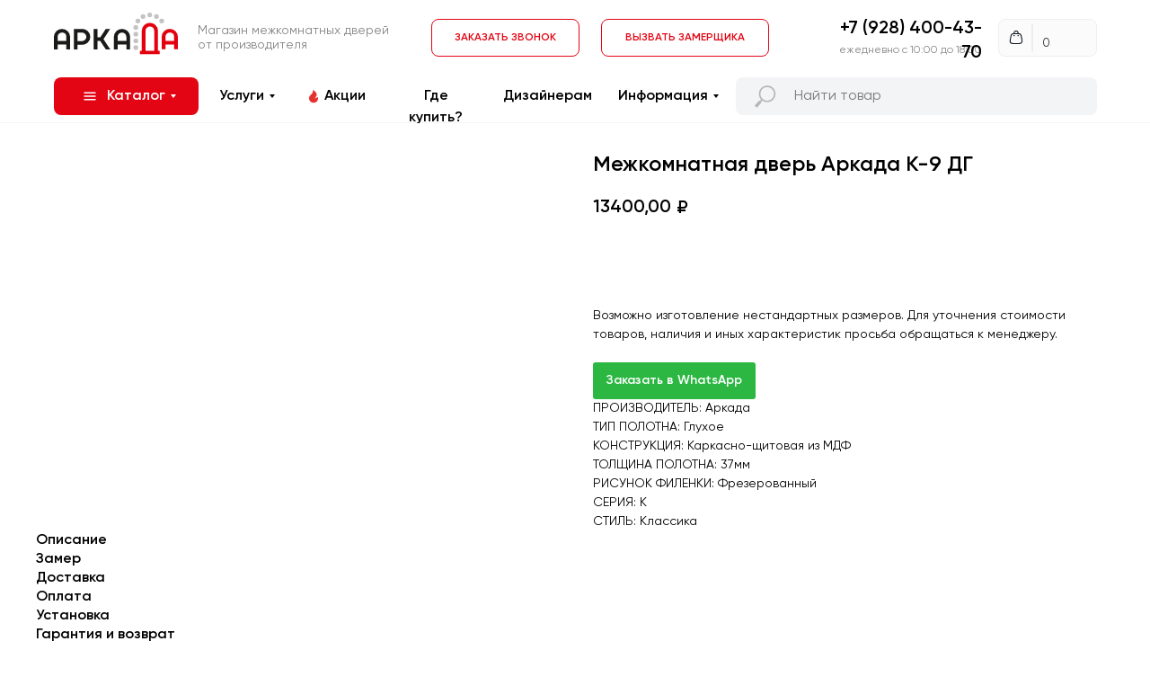

--- FILE ---
content_type: text/html; charset=UTF-8
request_url: https://dveriarkada.ru/mezhkomnatnye-dveri/tproduct/702322453-900631650661-mezhkomnatnaya-dver-arkada-k-9-dg
body_size: 50655
content:
<!DOCTYPE html> <html lang="ru"> <head> <meta charset="utf-8" /> <meta http-equiv="Content-Type" content="text/html; charset=utf-8" /> <meta name="viewport" content="width=device-width, initial-scale=1.0" /> <!--metatextblock-->
<title>Купить межкомнатную дверь Аркада К-9 ДГ в Краснодаре за 8795 рублей</title>
<meta name="description" content="Интернет магазин дверей Аркада предлагает купить межкомнатную дверь Аркада К-9 ДГ. Стоимость от производителя. Доставка по Краснодару и краю. Звоните: 8 (928) 400-43-70.">
<meta name="keywords" content="">
<meta property="og:title" content="Купить межкомнатную дверь Аркада К-9 ДГ в Краснодаре за 8795 рублей" />
<meta property="og:description" content="Интернет магазин дверей Аркада предлагает купить межкомнатную дверь Аркада К-9 ДГ. Стоимость от производителя. Доставка по Краснодару и краю. Звоните: 8 (928) 400-43-70." />
<meta property="og:type" content="website" />
<meta property="og:url" content="https://dveriarkada.ru/mezhkomnatnye-dveri/tproduct/702322453-900631650661-mezhkomnatnaya-dver-arkada-k-9-dg" />
<meta property="og:image" content="https://static.tildacdn.com/tild3632-3534-4632-b830-343539623637/___-9__520700.jpg" />
<link rel="canonical" href="https://dveriarkada.ru/mezhkomnatnye-dveri/tproduct/702322453-900631650661-mezhkomnatnaya-dver-arkada-k-9-dg" />
<!--/metatextblock--> <meta name="format-detection" content="telephone=no" /> <meta http-equiv="x-dns-prefetch-control" content="on"> <link rel="dns-prefetch" href="https://ws.tildacdn.com"> <link rel="dns-prefetch" href="https://static.tildacdn.com"> <link rel="shortcut icon" href="https://static.tildacdn.com/tild6536-3236-4932-b563-343363616664/Group_12.png" type="image/x-icon" /> <link rel="apple-touch-icon" href="https://static.tildacdn.com/tild3538-6266-4963-b833-343839613738/Group_15.png"> <link rel="apple-touch-icon" sizes="76x76" href="https://static.tildacdn.com/tild3538-6266-4963-b833-343839613738/Group_15.png"> <link rel="apple-touch-icon" sizes="152x152" href="https://static.tildacdn.com/tild3538-6266-4963-b833-343839613738/Group_15.png"> <link rel="apple-touch-startup-image" href="https://static.tildacdn.com/tild3538-6266-4963-b833-343839613738/Group_15.png"> <!-- Assets --> <script src="https://neo.tildacdn.com/js/tilda-fallback-1.0.min.js" async charset="utf-8"></script> <link rel="stylesheet" href="https://static.tildacdn.com/css/tilda-grid-3.0.min.css" type="text/css" media="all" onerror="this.loaderr='y';"/> <link rel="stylesheet" href="https://static.tildacdn.com/ws/project4013837/tilda-blocks-page43407530.min.css?t=1765986542" type="text/css" media="all" onerror="this.loaderr='y';" /><link rel="stylesheet" href="https://static.tildacdn.com/ws/project4013837/tilda-blocks-page43413734.min.css?t=1765986542" type="text/css" media="all" onerror="this.loaderr='y';" /><link rel="stylesheet" href="https://static.tildacdn.com/ws/project4013837/tilda-blocks-page19357425.min.css?t=1765986525" type="text/css" media="all" onerror="this.loaderr='y';" /> <link rel="stylesheet" href="https://static.tildacdn.com/css/tilda-animation-2.0.min.css" type="text/css" media="all" onerror="this.loaderr='y';" /> <link rel="stylesheet" href="https://static.tildacdn.com/css/tilda-popup-1.1.min.css" type="text/css" media="print" onload="this.media='all';" onerror="this.loaderr='y';" /> <noscript><link rel="stylesheet" href="https://static.tildacdn.com/css/tilda-popup-1.1.min.css" type="text/css" media="all" /></noscript> <link rel="stylesheet" href="https://static.tildacdn.com/css/tilda-slds-1.4.min.css" type="text/css" media="print" onload="this.media='all';" onerror="this.loaderr='y';" /> <noscript><link rel="stylesheet" href="https://static.tildacdn.com/css/tilda-slds-1.4.min.css" type="text/css" media="all" /></noscript> <link rel="stylesheet" href="https://static.tildacdn.com/css/tilda-catalog-1.1.min.css" type="text/css" media="print" onload="this.media='all';" onerror="this.loaderr='y';" /> <noscript><link rel="stylesheet" href="https://static.tildacdn.com/css/tilda-catalog-1.1.min.css" type="text/css" media="all" /></noscript> <link rel="stylesheet" href="https://static.tildacdn.com/css/tilda-forms-1.0.min.css" type="text/css" media="all" onerror="this.loaderr='y';" /> <link rel="stylesheet" href="https://static.tildacdn.com/css/tilda-catalog-filters-1.0.min.css" type="text/css" media="all" onerror="this.loaderr='y';" /> <link rel="stylesheet" href="https://static.tildacdn.com/css/tilda-menusub-1.0.min.css" type="text/css" media="print" onload="this.media='all';" onerror="this.loaderr='y';" /> <noscript><link rel="stylesheet" href="https://static.tildacdn.com/css/tilda-menusub-1.0.min.css" type="text/css" media="all" /></noscript> <link rel="stylesheet" href="https://static.tildacdn.com/css/tilda-menu-widgeticons-1.0.min.css" type="text/css" media="all" onerror="this.loaderr='y';" /> <link rel="stylesheet" href="https://static.tildacdn.com/css/tilda-cart-1.0.min.css" type="text/css" media="all" onerror="this.loaderr='y';" /> <link rel="stylesheet" href="https://static.tildacdn.com/css/tilda-zoom-2.0.min.css" type="text/css" media="print" onload="this.media='all';" onerror="this.loaderr='y';" /> <noscript><link rel="stylesheet" href="https://static.tildacdn.com/css/tilda-zoom-2.0.min.css" type="text/css" media="all" /></noscript> <link rel="stylesheet" type="text/css" href="/custom.css?t=1765986525"> <script nomodule src="https://static.tildacdn.com/js/tilda-polyfill-1.0.min.js" charset="utf-8"></script> <script type="text/javascript">function t_onReady(func) {if(document.readyState!='loading') {func();} else {document.addEventListener('DOMContentLoaded',func);}}
function t_onFuncLoad(funcName,okFunc,time) {if(typeof window[funcName]==='function') {okFunc();} else {setTimeout(function() {t_onFuncLoad(funcName,okFunc,time);},(time||100));}}function t_throttle(fn,threshhold,scope) {return function() {fn.apply(scope||this,arguments);};}function t396_initialScale(t){var e=document.getElementById("rec"+t);if(e){var i=e.querySelector(".t396__artboard");if(i){window.tn_scale_initial_window_width||(window.tn_scale_initial_window_width=document.documentElement.clientWidth);var a=window.tn_scale_initial_window_width,r=[],n,l=i.getAttribute("data-artboard-screens");if(l){l=l.split(",");for(var o=0;o<l.length;o++)r[o]=parseInt(l[o],10)}else r=[320,480,640,960,1200];for(var o=0;o<r.length;o++){var d=r[o];a>=d&&(n=d)}var _="edit"===window.allrecords.getAttribute("data-tilda-mode"),c="center"===t396_getFieldValue(i,"valign",n,r),s="grid"===t396_getFieldValue(i,"upscale",n,r),w=t396_getFieldValue(i,"height_vh",n,r),g=t396_getFieldValue(i,"height",n,r),u=!!window.opr&&!!window.opr.addons||!!window.opera||-1!==navigator.userAgent.indexOf(" OPR/");if(!_&&c&&!s&&!w&&g&&!u){var h=parseFloat((a/n).toFixed(3)),f=[i,i.querySelector(".t396__carrier"),i.querySelector(".t396__filter")],v=Math.floor(parseInt(g,10)*h)+"px",p;i.style.setProperty("--initial-scale-height",v);for(var o=0;o<f.length;o++)f[o].style.setProperty("height","var(--initial-scale-height)");t396_scaleInitial__getElementsToScale(i).forEach((function(t){t.style.zoom=h}))}}}}function t396_scaleInitial__getElementsToScale(t){return t?Array.prototype.slice.call(t.children).filter((function(t){return t&&(t.classList.contains("t396__elem")||t.classList.contains("t396__group"))})):[]}function t396_getFieldValue(t,e,i,a){var r,n=a[a.length-1];if(!(r=i===n?t.getAttribute("data-artboard-"+e):t.getAttribute("data-artboard-"+e+"-res-"+i)))for(var l=0;l<a.length;l++){var o=a[l];if(!(o<=i)&&(r=o===n?t.getAttribute("data-artboard-"+e):t.getAttribute("data-artboard-"+e+"-res-"+o)))break}return r}window.TN_SCALE_INITIAL_VER="1.0",window.tn_scale_initial_window_width=null;</script> <script src="https://static.tildacdn.com/js/jquery-1.10.2.min.js" charset="utf-8" onerror="this.loaderr='y';"></script> <script src="https://static.tildacdn.com/js/tilda-scripts-3.0.min.js" charset="utf-8" defer onerror="this.loaderr='y';"></script> <script src="https://static.tildacdn.com/ws/project4013837/tilda-blocks-page43407530.min.js?t=1765986542" onerror="this.loaderr='y';"></script><script src="https://static.tildacdn.com/ws/project4013837/tilda-blocks-page43413734.min.js?t=1765986542" onerror="this.loaderr='y';"></script><script src="https://static.tildacdn.com/ws/project4013837/tilda-blocks-page19357425.min.js?t=1765986525" charset="utf-8" onerror="this.loaderr='y';"></script> <script src="https://static.tildacdn.com/js/tilda-lazyload-1.0.min.js" charset="utf-8" async onerror="this.loaderr='y';"></script> <script src="https://static.tildacdn.com/js/tilda-animation-2.0.min.js" charset="utf-8" async onerror="this.loaderr='y';"></script> <script src="https://static.tildacdn.com/js/hammer.min.js" charset="utf-8" async onerror="this.loaderr='y';"></script> <script src="https://static.tildacdn.com/js/tilda-slds-1.4.min.js" charset="utf-8" async onerror="this.loaderr='y';"></script> <script src="https://static.tildacdn.com/js/tilda-products-1.0.min.js" charset="utf-8" async onerror="this.loaderr='y';"></script> <script src="https://static.tildacdn.com/js/tilda-catalog-1.1.min.js" charset="utf-8" async onerror="this.loaderr='y';"></script> <script src="https://static.tildacdn.com/js/tilda-zero-1.1.min.js" charset="utf-8" async onerror="this.loaderr='y';"></script> <script src="https://static.tildacdn.com/js/tilda-submenublocks-1.0.min.js" charset="utf-8" async onerror="this.loaderr='y';"></script> <script src="https://static.tildacdn.com/js/tilda-menusub-1.0.min.js" charset="utf-8" async onerror="this.loaderr='y';"></script> <script src="https://static.tildacdn.com/js/tilda-menu-1.0.min.js" charset="utf-8" async onerror="this.loaderr='y';"></script> <script src="https://static.tildacdn.com/js/tilda-menu-widgeticons-1.0.min.js" charset="utf-8" async onerror="this.loaderr='y';"></script> <script src="https://static.tildacdn.com/js/tilda-widget-positions-1.0.min.js" charset="utf-8" async onerror="this.loaderr='y';"></script> <script src="https://static.tildacdn.com/js/tilda-popup-1.0.min.js" charset="utf-8" async onerror="this.loaderr='y';"></script> <script src="https://static.tildacdn.com/js/tilda-forms-1.0.min.js" charset="utf-8" async onerror="this.loaderr='y';"></script> <script src="https://static.tildacdn.com/js/tilda-cart-1.1.min.js" charset="utf-8" async onerror="this.loaderr='y';"></script> <script src="https://static.tildacdn.com/js/tilda-zoom-2.0.min.js" charset="utf-8" async onerror="this.loaderr='y';"></script> <script src="https://static.tildacdn.com/js/tilda-zero-scale-1.0.min.js" charset="utf-8" async onerror="this.loaderr='y';"></script> <script src="https://static.tildacdn.com/js/tilda-skiplink-1.0.min.js" charset="utf-8" async onerror="this.loaderr='y';"></script> <script src="https://static.tildacdn.com/js/tilda-events-1.0.min.js" charset="utf-8" async onerror="this.loaderr='y';"></script> <script type="text/javascript">window.dataLayer=window.dataLayer||[];</script> <script type="text/javascript">(function() {if((/bot|google|yandex|baidu|bing|msn|duckduckbot|teoma|slurp|crawler|spider|robot|crawling|facebook/i.test(navigator.userAgent))===false&&typeof(sessionStorage)!='undefined'&&sessionStorage.getItem('visited')!=='y'&&document.visibilityState){var style=document.createElement('style');style.type='text/css';style.innerHTML='@media screen and (min-width: 980px) {.t-records {opacity: 0;}.t-records_animated {-webkit-transition: opacity ease-in-out .2s;-moz-transition: opacity ease-in-out .2s;-o-transition: opacity ease-in-out .2s;transition: opacity ease-in-out .2s;}.t-records.t-records_visible {opacity: 1;}}';document.getElementsByTagName('head')[0].appendChild(style);function t_setvisRecs(){var alr=document.querySelectorAll('.t-records');Array.prototype.forEach.call(alr,function(el) {el.classList.add("t-records_animated");});setTimeout(function() {Array.prototype.forEach.call(alr,function(el) {el.classList.add("t-records_visible");});sessionStorage.setItem("visited","y");},400);}
document.addEventListener('DOMContentLoaded',t_setvisRecs);}})();</script></head> <body class="t-body" style="margin:0;"> <!--allrecords--> <div id="allrecords" class="t-records" data-product-page="y" data-hook="blocks-collection-content-node" data-tilda-project-id="4013837" data-tilda-page-id="19357425" data-tilda-page-alias="mezhkomnatnye-dveri" data-tilda-formskey="c1d8094d1e2f6727f74d47bff34d4e1e" data-tilda-lazy="yes" data-tilda-project-lang="RU" data-tilda-root-zone="com" data-tilda-ts="y" data-tilda-project-country="RU">
<!-- PRODUCT START -->

                




<!-- product header -->
<!--header-->
<div id="t-header" class="t-records" data-hook="blocks-collection-content-node" data-tilda-project-id="4013837" data-tilda-page-id="43407530" data-tilda-formskey="c1d8094d1e2f6727f74d47bff34d4e1e" data-tilda-lazy="yes" data-tilda-project-lang="RU" data-tilda-root-zone="one"   data-tilda-ts="y"    data-tilda-project-country="RU">

    <div id="rec1480507741" class="r t-rec" style=" " data-animationappear="off" data-record-type="396"      >
<!-- T396 -->
<style>#rec1480507741 .t396__artboard {height: 80px; background-color: #ffffff; }#rec1480507741 .t396__filter {height: 80px;    }#rec1480507741 .t396__carrier{height: 80px;background-position: center center;background-attachment: scroll;background-size: cover;background-repeat: no-repeat;}@media screen and (max-width: 1199px) {#rec1480507741 .t396__artboard,#rec1480507741 .t396__filter,#rec1480507741 .t396__carrier {}#rec1480507741 .t396__filter {}#rec1480507741 .t396__carrier {background-attachment: scroll;}}@media screen and (max-width: 959px) {#rec1480507741 .t396__artboard,#rec1480507741 .t396__filter,#rec1480507741 .t396__carrier {}#rec1480507741 .t396__filter {}#rec1480507741 .t396__carrier {background-attachment: scroll;}}@media screen and (max-width: 639px) {#rec1480507741 .t396__artboard,#rec1480507741 .t396__filter,#rec1480507741 .t396__carrier {}#rec1480507741 .t396__filter {}#rec1480507741 .t396__carrier {background-attachment: scroll;}}@media screen and (max-width: 479px) {#rec1480507741 .t396__artboard,#rec1480507741 .t396__filter,#rec1480507741 .t396__carrier {}#rec1480507741 .t396__filter {}#rec1480507741 .t396__carrier {background-attachment: scroll;}}#rec1480507741 .tn-elem[data-elem-id="176148772121722720"] {
  z-index: 3;
  top:  14px;;
  left:  calc(50% - 600px + 20px);;
  width: 138px;
  height: auto;
}
#rec1480507741 .tn-elem[data-elem-id="176148772121722720"] .tn-atom {
  border-radius: 0px 0px 0px 0px;
  background-position: center center;
  border-width: var(--t396-borderwidth, 0);
  border-style: var(--t396-borderstyle, solid);
  border-color: var(--t396-bordercolor, transparent);
  transition: background-color var(--t396-speedhover,0s) ease-in-out, color var(--t396-speedhover,0s) ease-in-out, border-color var(--t396-speedhover,0s) ease-in-out, box-shadow var(--t396-shadowshoverspeed,0.2s) ease-in-out;
}
#rec1480507741 .tn-elem[data-elem-id="176148772121722720"] .tn-atom__img {
  border-radius: 0px 0px 0px 0px;
  object-position: center center;
}
@media screen and (max-width: 1199px) {
  #rec1480507741 .tn-elem[data-elem-id="176148772121722720"] {
    display: table;
    height: auto;
  }
}
@media screen and (max-width: 959px) {
  #rec1480507741 .tn-elem[data-elem-id="176148772121722720"] {
    display: table;
    height: auto;
  }
}
@media screen and (max-width: 639px) {
  #rec1480507741 .tn-elem[data-elem-id="176148772121722720"] {
    display: table;
    height: auto;
  }
}
@media screen and (max-width: 479px) {
  #rec1480507741 .tn-elem[data-elem-id="176148772121722720"] {
    display: table;
    top:  12px;;
    left:  calc(50% - 160px + 15px);;
    width: 60px;
    height: auto;
  }
}#rec1480507741 .tn-elem[data-elem-id="1761487747562"] {
  color: #848484;
  z-index: 3;
  top:  26px;;
  left:  calc(50% - 600px + 180px);;
  width: 221px;
  height: auto;
}
#rec1480507741 .tn-elem[data-elem-id="1761487747562"] .tn-atom {
  vertical-align: middle;
  color: #848484;
  font-size: 14px;
  font-family: 'Uni', Arial,sans-serif;
  line-height: 1.15;
  font-weight: 400;
  background-position: center center;
  border-width: var(--t396-borderwidth, 0);
  border-style: var(--t396-borderstyle, solid);
  border-color: var(--t396-bordercolor, transparent);
  transition: background-color var(--t396-speedhover,0s) ease-in-out, color var(--t396-speedhover,0s) ease-in-out, border-color var(--t396-speedhover,0s) ease-in-out, box-shadow var(--t396-shadowshoverspeed,0.2s) ease-in-out;
  text-shadow: var(--t396-shadow-text-x, 0px) var(--t396-shadow-text-y, 0px) var(--t396-shadow-text-blur, 0px) rgba(var(--t396-shadow-text-color), var(--t396-shadow-text-opacity, 100%));
}
@media screen and (max-width: 1199px) {
  #rec1480507741 .tn-elem[data-elem-id="1761487747562"] {
    display: table;
    height: auto;
  }
}
@media screen and (max-width: 959px) {
  #rec1480507741 .tn-elem[data-elem-id="1761487747562"] {
    display: table;
    height: auto;
  }
}
@media screen and (max-width: 639px) {
  #rec1480507741 .tn-elem[data-elem-id="1761487747562"] {
    display: table;
    height: auto;
  }
}
@media screen and (max-width: 479px) {
  #rec1480507741 .tn-elem[data-elem-id="1761487747562"] {
    display: table;
    height: auto;
  }
}#rec1480507741 .tn-elem[data-elem-id="1761487864880"] {
  color: #e30513;
  text-align: center;
  z-index: 3;
  top:  21px;;
  left:  calc(50% - 600px + 629px);;
  width: 187px;
  height: 42px;
}
#rec1480507741 .tn-elem[data-elem-id="1761487864880"] .tn-atom {
  color: #e30513;
  font-size: 12px;
  font-family: 'Uni', Arial,sans-serif;
  line-height: 1.55;
  font-weight: 600;
  border-radius: 8px 8px 8px 8px;
  background-position: center center;
  --t396-borderwidth: 1px;
  --t396-bordercolor: #e30513;
  border-width: var(--t396-borderwidth, 0);
  border-style: var(--t396-borderstyle, solid);
  border-color: transparent;
  --t396-speedhover: 0.2s;
  transition: background-color var(--t396-speedhover,0s) ease-in-out, color var(--t396-speedhover,0s) ease-in-out, border-color var(--t396-speedhover,0s) ease-in-out, box-shadow var(--t396-shadowshoverspeed,0.2s) ease-in-out;
  position: relative;
  z-index: 1;
  background-color: transparent;
  background-image: none;
  --t396-bgcolor-hover-color: #c4020e;
  --t396-bgcolor-hover-image: none;
  --t396-bordercolor-hover: #c4020e;
  -webkit-box-pack: center;
  -ms-flex-pack: center;
  justify-content: center;
}
#rec1480507741 .tn-elem[data-elem-id="1761487864880"] .tn-atom::before, #rec1480507741 .tn-elem[data-elem-id="1761487864880"] .tn-atom::after {
  --t396-borderoffset: calc(var(--t396-borderwidth, 0px) * var(--t396-borderstyle-existed, 1));
  content: '';
  position: absolute;
  width: calc(100% + 2 * var(--t396-borderoffset));
  height: calc(100% + 2 * var(--t396-borderoffset));
  left: calc(-1 * var(--t396-borderoffset));
  top: calc(-1 * var(--t396-borderoffset));
  box-sizing: border-box;
  background-origin: border-box;
  background-clip: border-box;
  pointer-events: none;
  border-radius: 8px 8px 8px 8px;
  border-width: var(--t396-borderwidth, 0);
  border-style: var(--t396-borderstyle, solid);
  transition: opacity var(--t396-speedhover,0s) ease-in-out;;
}
#rec1480507741 .tn-elem[data-elem-id="1761487864880"] .tn-atom::before {
  z-index: -2;
  opacity: 1;
  border-color: var(--t396-bordercolor, transparent);
  background-color: var(--t396-bgcolor-color, transparent);
  background-image: var(--t396-bgcolor-image, none);
}
#rec1480507741 .tn-elem[data-elem-id="1761487864880"] .tn-atom::after {
  z-index: -1;
  opacity: 0;
  border-color: var(--t396-bordercolor-hover, var(--t396-bordercolor, transparent));
  background-color: var(--t396-bgcolor-hover-color, var(--t396-bgcolor-color, transparent));
  background-image: var(--t396-bgcolor-hover-image, var(--t396-bgcolor-image, none));
}
#rec1480507741 .tn-elem[data-elem-id="1761487864880"] .tn-atom .tn-atom__button-content {
  column-gap: 10px;
}
@media (hover), (min-width:0\0) {
  #rec1480507741 .tn-elem[data-elem-id="1761487864880"] .tn-atom:hover::after {
    opacity: 1;
  }
}
@media (hover), (min-width:0\0) {
  #rec1480507741 .tn-elem[data-elem-id="1761487864880"] .tn-atom:hover {
    color: #ffffff;
  }
  #rec1480507741 .tn-elem[data-elem-id="1761487864880"] .tn-atom:hover .tn-atom__button-text {
    color: inherit;
  }
}
@media screen and (max-width: 1199px) {
  #rec1480507741 .tn-elem[data-elem-id="1761487864880"] {
    display: block;
    width: px;
  }
  #rec1480507741 .tn-elem[data-elem-id="1761487864880"] .tn-atom {
    white-space: normal;
    background-size: cover;
  }
  #rec1480507741 .tn-elem[data-elem-id="1761487864880"] .tn-atom .tn-atom__button-text {
    overflow: visible;
  }
}
@media screen and (max-width: 959px) {
  #rec1480507741 .tn-elem[data-elem-id="1761487864880"] {
    display: block;
    width: px;
  }
  #rec1480507741 .tn-elem[data-elem-id="1761487864880"] .tn-atom {
    white-space: normal;
    background-size: cover;
  }
  #rec1480507741 .tn-elem[data-elem-id="1761487864880"] .tn-atom .tn-atom__button-text {
    overflow: visible;
  }
}
@media screen and (max-width: 639px) {
  #rec1480507741 .tn-elem[data-elem-id="1761487864880"] {
    display: block;
    width: px;
  }
  #rec1480507741 .tn-elem[data-elem-id="1761487864880"] .tn-atom {
    white-space: normal;
    background-size: cover;
  }
  #rec1480507741 .tn-elem[data-elem-id="1761487864880"] .tn-atom .tn-atom__button-text {
    overflow: visible;
  }
}
@media screen and (max-width: 479px) {
  #rec1480507741 .tn-elem[data-elem-id="1761487864880"] {
    display: block;
    width: px;
  }
  #rec1480507741 .tn-elem[data-elem-id="1761487864880"] .tn-atom {
    white-space: normal;
    background-size: cover;
  }
  #rec1480507741 .tn-elem[data-elem-id="1761487864880"] .tn-atom .tn-atom__button-text {
    overflow: visible;
  }
}#rec1480507741 .tn-elem[data-elem-id="176148790506920870"] {
  color: #e30513;
  text-align: center;
  z-index: 3;
  top:  21px;;
  left:  calc(50% - 600px + 440px);;
  width: 165px;
  height: 42px;
}
#rec1480507741 .tn-elem[data-elem-id="176148790506920870"] .tn-atom {
  color: #e30513;
  font-size: 12px;
  font-family: 'Uni', Arial,sans-serif;
  line-height: 1.55;
  font-weight: 600;
  border-radius: 8px 8px 8px 8px;
  background-position: center center;
  --t396-borderwidth: 1px;
  --t396-bordercolor: #e30513;
  border-width: var(--t396-borderwidth, 0);
  border-style: var(--t396-borderstyle, solid);
  border-color: transparent;
  --t396-speedhover: 0.2s;
  transition: background-color var(--t396-speedhover,0s) ease-in-out, color var(--t396-speedhover,0s) ease-in-out, border-color var(--t396-speedhover,0s) ease-in-out, box-shadow var(--t396-shadowshoverspeed,0.2s) ease-in-out;
  position: relative;
  z-index: 1;
  background-color: transparent;
  background-image: none;
  --t396-bgcolor-hover-color: #c4020e;
  --t396-bgcolor-hover-image: none;
  --t396-bordercolor-hover: #c4020e;
  -webkit-box-pack: center;
  -ms-flex-pack: center;
  justify-content: center;
}
#rec1480507741 .tn-elem[data-elem-id="176148790506920870"] .tn-atom::before, #rec1480507741 .tn-elem[data-elem-id="176148790506920870"] .tn-atom::after {
  --t396-borderoffset: calc(var(--t396-borderwidth, 0px) * var(--t396-borderstyle-existed, 1));
  content: '';
  position: absolute;
  width: calc(100% + 2 * var(--t396-borderoffset));
  height: calc(100% + 2 * var(--t396-borderoffset));
  left: calc(-1 * var(--t396-borderoffset));
  top: calc(-1 * var(--t396-borderoffset));
  box-sizing: border-box;
  background-origin: border-box;
  background-clip: border-box;
  pointer-events: none;
  border-radius: 8px 8px 8px 8px;
  border-width: var(--t396-borderwidth, 0);
  border-style: var(--t396-borderstyle, solid);
  transition: opacity var(--t396-speedhover,0s) ease-in-out;;
}
#rec1480507741 .tn-elem[data-elem-id="176148790506920870"] .tn-atom::before {
  z-index: -2;
  opacity: 1;
  border-color: var(--t396-bordercolor, transparent);
  background-color: var(--t396-bgcolor-color, transparent);
  background-image: var(--t396-bgcolor-image, none);
}
#rec1480507741 .tn-elem[data-elem-id="176148790506920870"] .tn-atom::after {
  z-index: -1;
  opacity: 0;
  border-color: var(--t396-bordercolor-hover, var(--t396-bordercolor, transparent));
  background-color: var(--t396-bgcolor-hover-color, var(--t396-bgcolor-color, transparent));
  background-image: var(--t396-bgcolor-hover-image, var(--t396-bgcolor-image, none));
}
#rec1480507741 .tn-elem[data-elem-id="176148790506920870"] .tn-atom .tn-atom__button-content {
  column-gap: 10px;
}
@media (hover), (min-width:0\0) {
  #rec1480507741 .tn-elem[data-elem-id="176148790506920870"] .tn-atom:hover::after {
    opacity: 1;
  }
}
@media (hover), (min-width:0\0) {
  #rec1480507741 .tn-elem[data-elem-id="176148790506920870"] .tn-atom:hover {
    color: #ffffff;
  }
  #rec1480507741 .tn-elem[data-elem-id="176148790506920870"] .tn-atom:hover .tn-atom__button-text {
    color: inherit;
  }
}
@media screen and (max-width: 1199px) {
  #rec1480507741 .tn-elem[data-elem-id="176148790506920870"] {
    display: block;
    width: px;
  }
  #rec1480507741 .tn-elem[data-elem-id="176148790506920870"] .tn-atom {
    white-space: normal;
    background-size: cover;
  }
  #rec1480507741 .tn-elem[data-elem-id="176148790506920870"] .tn-atom .tn-atom__button-text {
    overflow: visible;
  }
}
@media screen and (max-width: 959px) {
  #rec1480507741 .tn-elem[data-elem-id="176148790506920870"] {
    display: block;
    width: px;
  }
  #rec1480507741 .tn-elem[data-elem-id="176148790506920870"] .tn-atom {
    white-space: normal;
    background-size: cover;
  }
  #rec1480507741 .tn-elem[data-elem-id="176148790506920870"] .tn-atom .tn-atom__button-text {
    overflow: visible;
  }
}
@media screen and (max-width: 639px) {
  #rec1480507741 .tn-elem[data-elem-id="176148790506920870"] {
    display: block;
    width: px;
  }
  #rec1480507741 .tn-elem[data-elem-id="176148790506920870"] .tn-atom {
    white-space: normal;
    background-size: cover;
  }
  #rec1480507741 .tn-elem[data-elem-id="176148790506920870"] .tn-atom .tn-atom__button-text {
    overflow: visible;
  }
}
@media screen and (max-width: 479px) {
  #rec1480507741 .tn-elem[data-elem-id="176148790506920870"] {
    display: block;
    width: px;
  }
  #rec1480507741 .tn-elem[data-elem-id="176148790506920870"] .tn-atom {
    white-space: normal;
    background-size: cover;
  }
  #rec1480507741 .tn-elem[data-elem-id="176148790506920870"] .tn-atom .tn-atom__button-text {
    overflow: visible;
  }
}#rec1480507741 .tn-elem[data-elem-id="1761488209337"] {
  color: #848484;
  text-align: right;
  z-index: 3;
  top:  50px;;
  left:  calc(50% - 600px + 892px);;
  width: 161px;
  height: auto;
}
#rec1480507741 .tn-elem[data-elem-id="1761488209337"] .tn-atom {
  vertical-align: middle;
  color: #848484;
  font-size: 12px;
  font-family: 'Uni', Arial,sans-serif;
  line-height: 1;
  font-weight: 400;
  background-position: center center;
  border-width: var(--t396-borderwidth, 0);
  border-style: var(--t396-borderstyle, solid);
  border-color: var(--t396-bordercolor, transparent);
  transition: background-color var(--t396-speedhover,0s) ease-in-out, color var(--t396-speedhover,0s) ease-in-out, border-color var(--t396-speedhover,0s) ease-in-out, box-shadow var(--t396-shadowshoverspeed,0.2s) ease-in-out;
  text-shadow: var(--t396-shadow-text-x, 0px) var(--t396-shadow-text-y, 0px) var(--t396-shadow-text-blur, 0px) rgba(var(--t396-shadow-text-color), var(--t396-shadow-text-opacity, 100%));
}
@media screen and (max-width: 1199px) {
  #rec1480507741 .tn-elem[data-elem-id="1761488209337"] {
    display: table;
    height: auto;
  }
}
@media screen and (max-width: 959px) {
  #rec1480507741 .tn-elem[data-elem-id="1761488209337"] {
    display: table;
    height: auto;
  }
}
@media screen and (max-width: 639px) {
  #rec1480507741 .tn-elem[data-elem-id="1761488209337"] {
    display: table;
    height: auto;
  }
}
@media screen and (max-width: 479px) {
  #rec1480507741 .tn-elem[data-elem-id="1761488209337"] {
    display: table;
    height: auto;
  }
}#rec1480507741 .tn-elem[data-elem-id="176148772122069110"] {
  color: #000000;
  text-align: right;
  z-index: 3;
  top:  19px;;
  left:  calc(50% + 600px - 174px + -147px);;
  width: 174px;
  height: auto;
}
#rec1480507741 .tn-elem[data-elem-id="176148772122069110"] .tn-atom {
  vertical-align: middle;
  color: #000000;
  font-size: 20px;
  font-family: 'Uni', Arial,sans-serif;
  line-height: 1.35;
  font-weight: 600;
  background-position: center center;
  border-width: var(--t396-borderwidth, 0);
  border-style: var(--t396-borderstyle, solid);
  border-color: var(--t396-bordercolor, transparent);
  transition: background-color var(--t396-speedhover,0s) ease-in-out, color var(--t396-speedhover,0s) ease-in-out, border-color var(--t396-speedhover,0s) ease-in-out, box-shadow var(--t396-shadowshoverspeed,0.2s) ease-in-out;
  text-shadow: var(--t396-shadow-text-x, 0px) var(--t396-shadow-text-y, 0px) var(--t396-shadow-text-blur, 0px) rgba(var(--t396-shadow-text-color), var(--t396-shadow-text-opacity, 100%));
}
@media screen and (max-width: 1199px) {
  #rec1480507741 .tn-elem[data-elem-id="176148772122069110"] {
    display: table;
    height: auto;
  }
}
@media screen and (max-width: 959px) {
  #rec1480507741 .tn-elem[data-elem-id="176148772122069110"] {
    display: table;
    height: auto;
  }
}
@media screen and (max-width: 639px) {
  #rec1480507741 .tn-elem[data-elem-id="176148772122069110"] {
    display: table;
    height: auto;
  }
}
@media screen and (max-width: 479px) {
  #rec1480507741 .tn-elem[data-elem-id="176148772122069110"] {
    display: table;
    height: auto;
  }
}#rec1480507741 .tn-elem[data-elem-id="176148808334345000"] {
  z-index: 3;
  top:  21px;;
  left:  calc(50% - 600px + 1071px);;
  width: 110px;
  height: 42px;
}
#rec1480507741 .tn-elem[data-elem-id="176148808334345000"] .tn-atom {
  border-radius: 8px 8px 8px 8px;
  background-color: #fbfbfb;
  background-position: center center;
  --t396-borderwidth: 1px;
  --t396-bordercolor: #efefef;
  border-width: var(--t396-borderwidth, 0);
  border-style: var(--t396-borderstyle, solid);
  border-color: var(--t396-bordercolor, transparent);
  transition: background-color var(--t396-speedhover,0s) ease-in-out, color var(--t396-speedhover,0s) ease-in-out, border-color var(--t396-speedhover,0s) ease-in-out, box-shadow var(--t396-shadowshoverspeed,0.2s) ease-in-out;
}
@media screen and (max-width: 1199px) {
  #rec1480507741 .tn-elem[data-elem-id="176148808334345000"] {
    display: table;
  }
}
@media screen and (max-width: 959px) {
  #rec1480507741 .tn-elem[data-elem-id="176148808334345000"] {
    display: table;
  }
}
@media screen and (max-width: 639px) {
  #rec1480507741 .tn-elem[data-elem-id="176148808334345000"] {
    display: table;
  }
}
@media screen and (max-width: 479px) {
  #rec1480507741 .tn-elem[data-elem-id="176148808334345000"] {
    display: table;
  }
}#rec1480507741 .tn-elem[data-elem-id="176148808334613330"] {
  z-index: 3;
  top:  41px;;
  left:  calc(50% - 600px + 1093px);;
  width: 32px;
  height: 2px;
}
#rec1480507741 .tn-elem[data-elem-id="176148808334613330"] .tn-atom {
  border-radius: 0px 0px 0px 0px;
  background-position: center center;
  --t396-borderwidth: 1px;
  --t396-bordercolor: #ededed;
  border-width: var(--t396-borderwidth, 0);
  border-style: var(--t396-borderstyle, solid);
  border-color: var(--t396-bordercolor, transparent);
  transition: background-color var(--t396-speedhover,0s) ease-in-out, color var(--t396-speedhover,0s) ease-in-out, border-color var(--t396-speedhover,0s) ease-in-out, box-shadow var(--t396-shadowshoverspeed,0.2s) ease-in-out;
  -webkit-transform: rotate(90deg);
  -moz-transform: rotate(90deg);
  transform: rotate(90deg);
}
@media screen and (max-width: 1199px) {
  #rec1480507741 .tn-elem[data-elem-id="176148808334613330"] {
    display: table;
  }
}
@media screen and (max-width: 959px) {
  #rec1480507741 .tn-elem[data-elem-id="176148808334613330"] {
    display: table;
  }
}
@media screen and (max-width: 639px) {
  #rec1480507741 .tn-elem[data-elem-id="176148808334613330"] {
    display: table;
  }
}
@media screen and (max-width: 479px) {
  #rec1480507741 .tn-elem[data-elem-id="176148808334613330"] {
    display: table;
  }
}#rec1480507741 .tn-elem[data-elem-id="176148808334779200"] {
  color: #2d2725;
  text-align: LEFT;
  z-index: 3;
  top:  42px;;
  left:  calc(50% - 600px + 1120px);;
  width: 50px;
  height: auto;
}
#rec1480507741 .tn-elem[data-elem-id="176148808334779200"] .tn-atom {
  vertical-align: middle;
  color: #2d2725;
  font-size: 13px;
  font-family: 'Uni', Arial,sans-serif;
  line-height: 1.15;
  font-weight: 400;
  background-position: center center;
  border-width: var(--t396-borderwidth, 0);
  border-style: var(--t396-borderstyle, solid);
  border-color: var(--t396-bordercolor, transparent);
  transition: background-color var(--t396-speedhover,0s) ease-in-out, color var(--t396-speedhover,0s) ease-in-out, border-color var(--t396-speedhover,0s) ease-in-out, box-shadow var(--t396-shadowshoverspeed,0.2s) ease-in-out;
  text-shadow: var(--t396-shadow-text-x, 0px) var(--t396-shadow-text-y, 0px) var(--t396-shadow-text-blur, 0px) rgba(var(--t396-shadow-text-color), var(--t396-shadow-text-opacity, 100%));
}
@media screen and (max-width: 1199px) {
  #rec1480507741 .tn-elem[data-elem-id="176148808334779200"] {
    display: table;
    height: auto;
  }
}
@media screen and (max-width: 959px) {
  #rec1480507741 .tn-elem[data-elem-id="176148808334779200"] {
    display: table;
    height: auto;
  }
}
@media screen and (max-width: 639px) {
  #rec1480507741 .tn-elem[data-elem-id="176148808334779200"] {
    display: table;
    height: auto;
  }
}
@media screen and (max-width: 479px) {
  #rec1480507741 .tn-elem[data-elem-id="176148808334779200"] {
    display: table;
    height: auto;
  }
}#rec1480507741 .tn-elem[data-elem-id="176148808335024560"] {
  color: #2d2725;
  text-align: LEFT;
  z-index: 3;
  top:  26px;;
  left:  calc(50% - 600px + 1119px);;
  width: 60px;
  height: auto;
}
#rec1480507741 .tn-elem[data-elem-id="176148808335024560"] .tn-atom {
  vertical-align: middle;
  color: #2d2725;
  font-size: 13px;
  font-family: 'Uni', Arial,sans-serif;
  line-height: 1.15;
  font-weight: 400;
  background-position: center center;
  border-width: var(--t396-borderwidth, 0);
  border-style: var(--t396-borderstyle, solid);
  border-color: var(--t396-bordercolor, transparent);
  transition: background-color var(--t396-speedhover,0s) ease-in-out, color var(--t396-speedhover,0s) ease-in-out, border-color var(--t396-speedhover,0s) ease-in-out, box-shadow var(--t396-shadowshoverspeed,0.2s) ease-in-out;
  text-shadow: var(--t396-shadow-text-x, 0px) var(--t396-shadow-text-y, 0px) var(--t396-shadow-text-blur, 0px) rgba(var(--t396-shadow-text-color), var(--t396-shadow-text-opacity, 100%));
}
@media screen and (max-width: 1199px) {
  #rec1480507741 .tn-elem[data-elem-id="176148808335024560"] {
    display: table;
    height: auto;
  }
}
@media screen and (max-width: 959px) {
  #rec1480507741 .tn-elem[data-elem-id="176148808335024560"] {
    display: table;
    height: auto;
  }
}
@media screen and (max-width: 639px) {
  #rec1480507741 .tn-elem[data-elem-id="176148808335024560"] {
    display: table;
    height: auto;
  }
}
@media screen and (max-width: 479px) {
  #rec1480507741 .tn-elem[data-elem-id="176148808335024560"] {
    display: table;
    height: auto;
  }
}#rec1480507741 .tn-elem[data-elem-id="176148811442476720"] {
  z-index: 3;
  top:  33px;;
  left:  calc(50% - 600px + 1082px);;
  width: 18px;
  height: auto;
}
#rec1480507741 .tn-elem[data-elem-id="176148811442476720"] .tn-atom {
  border-radius: 0px 0px 0px 0px;
  background-position: center center;
  border-width: var(--t396-borderwidth, 0);
  border-style: var(--t396-borderstyle, solid);
  border-color: var(--t396-bordercolor, transparent);
  transition: background-color var(--t396-speedhover,0s) ease-in-out, color var(--t396-speedhover,0s) ease-in-out, border-color var(--t396-speedhover,0s) ease-in-out, box-shadow var(--t396-shadowshoverspeed,0.2s) ease-in-out;
}
#rec1480507741 .tn-elem[data-elem-id="176148811442476720"] .tn-atom__img {
  border-radius: 0px 0px 0px 0px;
  object-position: center center;
}
@media screen and (max-width: 1199px) {
  #rec1480507741 .tn-elem[data-elem-id="176148811442476720"] {
    display: table;
    height: auto;
  }
}
@media screen and (max-width: 959px) {
  #rec1480507741 .tn-elem[data-elem-id="176148811442476720"] {
    display: table;
    height: auto;
  }
}
@media screen and (max-width: 639px) {
  #rec1480507741 .tn-elem[data-elem-id="176148811442476720"] {
    display: table;
    height: auto;
  }
}
@media screen and (max-width: 479px) {
  #rec1480507741 .tn-elem[data-elem-id="176148811442476720"] {
    display: table;
    height: auto;
  }
}</style>










<div class='t396'>

	<div class="t396__artboard" data-artboard-recid="1480507741" data-artboard-screens="320,480,640,960,1200"

				data-artboard-height="80"
		data-artboard-valign="center"
				 data-artboard-upscale="grid" 																				
							
																																															
																																																				
																																															
																																																				
																																															
																																																				
																																															
																																																				
						>

		
				
								
																											
																											
																											
																											
					
					<div class="t396__carrier" data-artboard-recid="1480507741"></div>
		
		
		<div class="t396__filter" data-artboard-recid="1480507741"></div>

		
					
		
				
						
	
			
	
						
												
												
												
												
									
	
			
	<div class='t396__elem tn-elem tn-elem__1480507741176148772121722720' data-elem-id='176148772121722720' data-elem-type='image'
				data-field-top-value="14"
		data-field-left-value="20"
		 data-field-height-value="47" 		 data-field-width-value="138" 		data-field-axisy-value="top"
		data-field-axisx-value="left"
		data-field-container-value="grid"
		data-field-topunits-value="px"
		data-field-leftunits-value="px"
		data-field-heightunits-value="px"
		data-field-widthunits-value="px"
																																														 data-field-filewidth-value="113" 		 data-field-fileheight-value="39" 																				 data-field-heightmode-value="hug" 				
							
			
																																																																																																																																								
												
				 data-field-top-res-320-value="12" 				 data-field-left-res-320-value="15" 								 data-field-width-res-320-value="60" 												 data-field-container-res-320-value="window" 								 data-field-leftunits-res-320-value="%" 																																																																																																				
			
					
			
																																																																																																																																								
												
																																																																																																																																								
			
					
			
																																																																																																																																								
												
																																																																																																																																								
			
					
			
																																																																																																																																								
												
																																																																																																																																								
			
					
			
		
		
		
			>

		
									
				
							<a class='tn-atom' href="/"   >
								
									<img class='tn-atom__img' src='https://static.tildacdn.com/tild3630-6236-4961-a439-323362336234/_3.svg' alt='' imgfield='tn_img_176148772121722720' />
							</a>
		
																			
																				
																				
																				
																				
					
				
				
				
				
				
				
				
				
	</div>

			
					
		
				
						
	
			
	
						
												
												
												
												
									
	
			
	<div class='t396__elem tn-elem tn-elem__14805077411761487747562' data-elem-id='1761487747562' data-elem-type='text'
				data-field-top-value="26"
		data-field-left-value="180"
		 data-field-height-value="32" 		 data-field-width-value="221" 		data-field-axisy-value="top"
		data-field-axisx-value="left"
		data-field-container-value="grid"
		data-field-topunits-value="px"
		data-field-leftunits-value="px"
		data-field-heightunits-value="px"
		data-field-widthunits-value="px"
																																																																 data-field-textfit-value="autoheight" 						 data-field-fontsize-value="14" 		
							
			
																																																																																																																																								
												
																																																																																																																																								
			
					
			
																																																																																																																																								
												
																																																																																																																																								
			
					
			
																																																																																																																																								
												
																																																																																																																																								
			
					
			
																																																																																																																																								
												
																																																																																																																																								
			
					
			
		
		
		
			>

		
									
							<div class='tn-atom'field='tn_text_1761487747562'>Магазин межкомнатных дверей от производителя</div>		
				
																			
																				
																				
																				
																				
					
				
				
				
				
				
				
				
				
	</div>

			
					
		
				
						
	
			
	
						
												
												
												
												
									
	
			
	<div class='t396__elem tn-elem tn-elem__14805077411761487864880' data-elem-id='1761487864880' data-elem-type='button'
				data-field-top-value="21"
		data-field-left-value="629"
		 data-field-height-value="42" 		 data-field-width-value="187" 		data-field-axisy-value="top"
		data-field-axisx-value="left"
		data-field-container-value="grid"
		data-field-topunits-value="px"
		data-field-leftunits-value="px"
		data-field-heightunits-value="px"
		data-field-widthunits-value="px"
																																																																				 data-field-heightmode-value="fixed" 		 data-field-fontsize-value="12" 		
							
			
																																																																																																																																								
												
																																																																																																																																								
			
					
			
																																																																																																																																								
												
																																																																																																																																								
			
					
			
																																																																																																																																								
												
																																																																																																																																								
			
					
			
																																																																																																																																								
												
																																																																																																																																								
			
					
			
		
		
		
			>

		
									
				
				
																			
																				
																				
																				
																				
					
				
							<a class='tn-atom' href="#zamer"  >
				<div class='tn-atom__button-content'>
						
						
					
					<span class="tn-atom__button-text">ВЫЗВАТЬ ЗАМЕРЩИКА</span>
				</div>
			</a>
		
				
				
				
				
				
				
	</div>

			
					
		
				
						
	
			
	
						
												
												
												
												
									
	
			
	<div class='t396__elem tn-elem tn-elem__1480507741176148790506920870' data-elem-id='176148790506920870' data-elem-type='button'
				data-field-top-value="21"
		data-field-left-value="440"
		 data-field-height-value="42" 		 data-field-width-value="165" 		data-field-axisy-value="top"
		data-field-axisx-value="left"
		data-field-container-value="grid"
		data-field-topunits-value="px"
		data-field-leftunits-value="px"
		data-field-heightunits-value="px"
		data-field-widthunits-value="px"
																																																																				 data-field-heightmode-value="fixed" 		 data-field-fontsize-value="12" 		
							
			
																																																																																																																																								
												
																																																																																																																																								
			
					
			
																																																																																																																																								
												
																																																																																																																																								
			
					
			
																																																																																																																																								
												
																																																																																																																																								
			
					
			
																																																																																																																																								
												
																																																																																																																																								
			
					
			
		
		
		
			>

		
									
				
				
																			
																				
																				
																				
																				
					
				
							<a class='tn-atom' href="#call"  >
				<div class='tn-atom__button-content'>
						
						
					
					<span class="tn-atom__button-text">ЗАКАЗАТЬ ЗВОНОК</span>
				</div>
			</a>
		
				
				
				
				
				
				
	</div>

			
					
		
				
						
	
			
	
						
												
												
												
												
									
	
			
	<div class='t396__elem tn-elem tn-elem__14805077411761488209337' data-elem-id='1761488209337' data-elem-type='text'
				data-field-top-value="50"
		data-field-left-value="892"
		 data-field-height-value="12" 		 data-field-width-value="161" 		data-field-axisy-value="top"
		data-field-axisx-value="left"
		data-field-container-value="grid"
		data-field-topunits-value="px"
		data-field-leftunits-value="px"
		data-field-heightunits-value="px"
		data-field-widthunits-value="px"
																																																																 data-field-textfit-value="autoheight" 						 data-field-fontsize-value="12" 		
							
			
																																																																																																																																								
												
																																																																																																																																								
			
					
			
																																																																																																																																								
												
																																																																																																																																								
			
					
			
																																																																																																																																								
												
																																																																																																																																								
			
					
			
																																																																																																																																								
												
																																																																																																																																								
			
					
			
		
		
		
			>

		
									
							<div class='tn-atom'field='tn_text_1761488209337'>ежедневно с 10:00 до 18:00</div>		
				
																			
																				
																				
																				
																				
					
				
				
				
				
				
				
				
				
	</div>

			
					
		
				
						
	
			
	
						
												
												
												
												
									
	
			
	<div class='t396__elem tn-elem tn-elem__1480507741176148772122069110' data-elem-id='176148772122069110' data-elem-type='text'
				data-field-top-value="19"
		data-field-left-value="-147"
		 data-field-height-value="27" 		 data-field-width-value="174" 		data-field-axisy-value="top"
		data-field-axisx-value="right"
		data-field-container-value="grid"
		data-field-topunits-value="px"
		data-field-leftunits-value="px"
		data-field-heightunits-value="px"
		data-field-widthunits-value="px"
																																																																 data-field-textfit-value="autoheight" 						 data-field-fontsize-value="20" 		
							
			
																																																																																																																																								
												
																																																																																																																																								
			
					
			
																																																																																																																																								
												
																																																																																																																																								
			
					
			
																																																																																																																																								
												
																																																																																																																																								
			
					
			
																																																																																																																																								
												
																																																																																																																																								
			
					
			
		
		
		
			>

		
									
							<div class='tn-atom'field='tn_text_176148772122069110'>+7 (928) 400-43-70</div>		
				
																			
																				
																				
																				
																				
					
				
				
				
				
				
				
				
				
	</div>

			
					
		
				
						
	
			
	
						
												
												
												
												
									
	
			
	<div class='t396__elem tn-elem tn-elem__1480507741176148808334345000' data-elem-id='176148808334345000' data-elem-type='shape'
				data-field-top-value="21"
		data-field-left-value="1071"
		 data-field-height-value="42" 		 data-field-width-value="110" 		data-field-axisy-value="top"
		data-field-axisx-value="left"
		data-field-container-value="grid"
		data-field-topunits-value="px"
		data-field-leftunits-value="px"
		data-field-heightunits-value="px"
		data-field-widthunits-value="px"
																																																																				 data-field-heightmode-value="fixed" 				
							
			
																																																																																																																																								
												
																																																																																																																																								
			
					
			
																																																																																																																																								
												
																																																																																																																																								
			
					
			
																																																																																																																																								
												
																																																																																																																																								
			
					
			
																																																																																																																																								
												
																																																																																																																																								
			
					
			
		
		
		
			>

		
									
				
				
																			
																				
																				
																				
																				
					
							<div class='tn-atom' 				 																													>
			</div>
		
				
				
				
				
				
				
				
	</div>

			
					
		
				
						
	
			
	
						
												
												
												
												
									
	
			
	<div class='t396__elem tn-elem tn-elem__1480507741176148808334613330' data-elem-id='176148808334613330' data-elem-type='shape'
				data-field-top-value="41"
		data-field-left-value="1093"
		 data-field-height-value="2" 		 data-field-width-value="32" 		data-field-axisy-value="top"
		data-field-axisx-value="left"
		data-field-container-value="grid"
		data-field-topunits-value="px"
		data-field-leftunits-value="px"
		data-field-heightunits-value="px"
		data-field-widthunits-value="px"
																																																																								
							
			
																																																																																																																																								
												
																																																																																																																																								
			
					
			
																																																																																																																																								
												
																																																																																																																																								
			
					
			
																																																																																																																																								
												
																																																																																																																																								
			
					
			
																																																																																																																																								
												
																																																																																																																																								
			
					
			
		
		
		
			>

		
									
				
				
																			
																				
																				
																				
																				
					
							<div class='tn-atom' 				 																													>
			</div>
		
				
				
				
				
				
				
				
	</div>

			
					
		
				
						
	
			
	
						
												
												
												
												
									
	
			
	<div class='t396__elem tn-elem mycount tn-elem__1480507741176148808334779200' data-elem-id='176148808334779200' data-elem-type='text'
				data-field-top-value="42"
		data-field-left-value="1120"
		 data-field-height-value="15" 		 data-field-width-value="50" 		data-field-axisy-value="top"
		data-field-axisx-value="left"
		data-field-container-value="grid"
		data-field-topunits-value="px"
		data-field-leftunits-value="px"
		data-field-heightunits-value="px"
		data-field-widthunits-value="px"
																																																																 data-field-textfit-value="autoheight" 						 data-field-fontsize-value="13" 		
							
			
																																																																																																																																								
												
																																																																																																																																								
			
					
			
																																																																																																																																								
												
																																																																																																																																								
			
					
			
																																																																																																																																								
												
																																																																																																																																								
			
					
			
																																																																																																																																								
												
																																																																																																																																								
			
					
			
		
		
		
			>

		
									
							<div class='tn-atom'field='tn_text_176148808334779200'>5600</div>		
				
																			
																				
																				
																				
																				
					
				
				
				
				
				
				
				
				
	</div>

			
					
		
				
						
	
			
	
						
												
												
												
												
									
	
			
	<div class='t396__elem tn-elem myprice tn-elem__1480507741176148808335024560' data-elem-id='176148808335024560' data-elem-type='text'
				data-field-top-value="26"
		data-field-left-value="1119"
		 data-field-height-value="15" 		 data-field-width-value="60" 		data-field-axisy-value="top"
		data-field-axisx-value="left"
		data-field-container-value="grid"
		data-field-topunits-value="px"
		data-field-leftunits-value="px"
		data-field-heightunits-value="px"
		data-field-widthunits-value="px"
																																																																 data-field-textfit-value="autoheight" 		 data-field-widthmode-value="fixed" 				 data-field-fontsize-value="13" 		
							
			
																																																																																																																																								
												
																																																																																																																																								
			
					
			
																																																																																																																																								
												
																																																																																																																																								
			
					
			
																																																																																																																																								
												
																																																																																																																																								
			
					
			
																																																																																																																																								
												
																																																																																																																																								
			
					
			
		
		
		
			>

		
									
							<div class='tn-atom'field='tn_text_176148808335024560'>0 ₽</div>		
				
																			
																				
																				
																				
																				
					
				
				
				
				
				
				
				
				
	</div>

			
					
		
				
						
	
			
	
						
												
												
												
												
									
	
			
	<div class='t396__elem tn-elem mycart tn-elem__1480507741176148811442476720' data-elem-id='176148811442476720' data-elem-type='image'
				data-field-top-value="33"
		data-field-left-value="1082"
		 data-field-height-value="18" 		 data-field-width-value="18" 		data-field-axisy-value="top"
		data-field-axisx-value="left"
		data-field-container-value="grid"
		data-field-topunits-value="px"
		data-field-leftunits-value="px"
		data-field-heightunits-value="px"
		data-field-widthunits-value="px"
																																														 data-field-filewidth-value="20" 		 data-field-fileheight-value="20" 																		 data-field-widthmode-value="fixed" 		 data-field-heightmode-value="hug" 				
							
			
																																																																																																																																								
												
																																																																																																																																								
			
					
			
																																																																																																																																								
												
																																																																																																																																								
			
					
			
																																																																																																																																								
												
																																																																																																																																								
			
					
			
																																																																																																																																								
												
																																																																																																																																								
			
					
			
		
		
		
			>

		
									
				
							<div class='tn-atom'    >
								
									<img class='tn-atom__img' src='https://static.tildacdn.com/tild3433-6131-4236-b236-656533383964/icon_bag.svg' alt='' imgfield='tn_img_176148811442476720' />
							</div>
		
																			
																				
																				
																				
																				
					
				
				
				
				
				
				
				
				
	</div>

			
			</div> 
</div> 
<script>
											
											
											
											
											
					
					
	
		t_onReady(function () {
			t_onFuncLoad('t396_init', function () {
				t396_init('1480507741');
			});
		});
	
</script>



<!-- /T396 -->

</div>


    <div id="rec1480545641" class="r t-rec t-screenmin-640px" style=" " data-animationappear="off" data-record-type="396"  data-screen-min="640px"    >
<!-- T396 -->
<style>#rec1480545641 .t396__artboard {height: 57px; background-color: #ffffff; }#rec1480545641 .t396__filter {height: 57px;    }#rec1480545641 .t396__carrier{height: 57px;background-position: center center;background-attachment: scroll;background-size: cover;background-repeat: no-repeat;}@media screen and (max-width: 1199px) {#rec1480545641 .t396__artboard,#rec1480545641 .t396__filter,#rec1480545641 .t396__carrier {}#rec1480545641 .t396__filter {}#rec1480545641 .t396__carrier {background-attachment: scroll;}}@media screen and (max-width: 959px) {#rec1480545641 .t396__artboard,#rec1480545641 .t396__filter,#rec1480545641 .t396__carrier {}#rec1480545641 .t396__filter {}#rec1480545641 .t396__carrier {background-attachment: scroll;}}@media screen and (max-width: 639px) {#rec1480545641 .t396__artboard,#rec1480545641 .t396__filter,#rec1480545641 .t396__carrier {}#rec1480545641 .t396__filter {}#rec1480545641 .t396__carrier {background-attachment: scroll;}}@media screen and (max-width: 479px) {#rec1480545641 .t396__artboard,#rec1480545641 .t396__filter,#rec1480545641 .t396__carrier {}#rec1480545641 .t396__filter {}#rec1480545641 .t396__carrier {background-attachment: scroll;}}#rec1480545641 .tn-elem[data-elem-id="176148902658229800"] {
  z-index: 3;
  top:  6px;;
  left:  calc(50% - 600px + 779px);;
  width: 402px;
  height: 42px;
}
#rec1480545641 .tn-elem[data-elem-id="176148902658229800"] .tn-atom {
  background-position: center center;
  border-width: var(--t396-borderwidth, 0);
  border-style: var(--t396-borderstyle, solid);
  border-color: var(--t396-bordercolor, transparent);
  transition: background-color var(--t396-speedhover,0s) ease-in-out, color var(--t396-speedhover,0s) ease-in-out, border-color var(--t396-speedhover,0s) ease-in-out, box-shadow var(--t396-shadowshoverspeed,0.2s) ease-in-out;
}
@media screen and (max-width: 1199px) {
  #rec1480545641 .tn-elem[data-elem-id="176148902658229800"] {
    display: table;
  }
}
@media screen and (max-width: 959px) {
  #rec1480545641 .tn-elem[data-elem-id="176148902658229800"] {
    display: table;
  }
}
@media screen and (max-width: 639px) {
  #rec1480545641 .tn-elem[data-elem-id="176148902658229800"] {
    display: table;
  }
}
@media screen and (max-width: 479px) {
  #rec1480545641 .tn-elem[data-elem-id="176148902658229800"] {
    display: table;
  }
}#rec1480545641 .tn-elem[data-elem-id="176148846990472330"] {
  color: #ffffff;
  text-align: center;
  z-index: 3;
  top:  6px;;
  left:  calc(50% - 600px + 20px);;
  width: 161px;
  height: 42px;
}
#rec1480545641 .tn-elem[data-elem-id="176148846990472330"] .tn-atom {
  color: #ffffff;
  font-size: 16px;
  font-family: 'Uni', Arial,sans-serif;
  line-height: 1.55;
  font-weight: 600;
  border-radius: 8px 8px 8px 8px;
  background-color: transparent;
  background-position: center center;
  border-width: var(--t396-borderwidth, 0);
  border-style: var(--t396-borderstyle, solid);
  border-color: transparent;
  --t396-speedhover: 0.2s;
  transition: background-color var(--t396-speedhover,0s) ease-in-out, color var(--t396-speedhover,0s) ease-in-out, border-color var(--t396-speedhover,0s) ease-in-out, box-shadow var(--t396-shadowshoverspeed,0.2s) ease-in-out;
  position: relative;
  z-index: 1;
  background-image: none;
  --t396-bgcolor-color: #e30513;
  --t396-bgcolor-image: none;
  --t396-bgcolor-hover-color: #c4020e;
  --t396-bgcolor-hover-image: none;
  -webkit-box-pack: center;
  -ms-flex-pack: center;
  justify-content: center;
}
#rec1480545641 .tn-elem[data-elem-id="176148846990472330"] .tn-atom::before, #rec1480545641 .tn-elem[data-elem-id="176148846990472330"] .tn-atom::after {
  --t396-borderoffset: calc(var(--t396-borderwidth, 0px) * var(--t396-borderstyle-existed, 1));
  content: '';
  position: absolute;
  width: calc(100% + 2 * var(--t396-borderoffset));
  height: calc(100% + 2 * var(--t396-borderoffset));
  left: calc(-1 * var(--t396-borderoffset));
  top: calc(-1 * var(--t396-borderoffset));
  box-sizing: border-box;
  background-origin: border-box;
  background-clip: border-box;
  pointer-events: none;
  border-radius: 8px 8px 8px 8px;
  border-width: var(--t396-borderwidth, 0);
  border-style: var(--t396-borderstyle, solid);
  transition: opacity var(--t396-speedhover,0s) ease-in-out;;
}
#rec1480545641 .tn-elem[data-elem-id="176148846990472330"] .tn-atom::before {
  z-index: -2;
  opacity: 1;
  border-color: var(--t396-bordercolor, transparent);
  background-color: var(--t396-bgcolor-color, transparent);
  background-image: var(--t396-bgcolor-image, none);
}
#rec1480545641 .tn-elem[data-elem-id="176148846990472330"] .tn-atom::after {
  z-index: -1;
  opacity: 0;
  border-color: var(--t396-bordercolor-hover, var(--t396-bordercolor, transparent));
  background-color: var(--t396-bgcolor-hover-color, var(--t396-bgcolor-color, transparent));
  background-image: var(--t396-bgcolor-hover-image, var(--t396-bgcolor-image, none));
}
#rec1480545641 .tn-elem[data-elem-id="176148846990472330"] .tn-atom .tn-atom__button-content {
  column-gap: 10px;
}
@media (hover), (min-width:0\0) {
  #rec1480545641 .tn-elem[data-elem-id="176148846990472330"] .tn-atom:hover::after {
    opacity: 1;
  }
}
@media (hover), (min-width:0\0) {
  #rec1480545641 .tn-elem[data-elem-id="176148846990472330"] .tn-atom:hover {
    color: #ffffff;
  }
  #rec1480545641 .tn-elem[data-elem-id="176148846990472330"] .tn-atom:hover .tn-atom__button-text {
    color: inherit;
  }
}
@media screen and (max-width: 1199px) {
  #rec1480545641 .tn-elem[data-elem-id="176148846990472330"] {
    display: block;
    width: px;
  }
  #rec1480545641 .tn-elem[data-elem-id="176148846990472330"] .tn-atom {
    white-space: normal;
    background-size: cover;
  }
  #rec1480545641 .tn-elem[data-elem-id="176148846990472330"] .tn-atom .tn-atom__button-text {
    overflow: visible;
  }
}
@media screen and (max-width: 959px) {
  #rec1480545641 .tn-elem[data-elem-id="176148846990472330"] {
    display: block;
    width: px;
  }
  #rec1480545641 .tn-elem[data-elem-id="176148846990472330"] .tn-atom {
    white-space: normal;
    background-size: cover;
  }
  #rec1480545641 .tn-elem[data-elem-id="176148846990472330"] .tn-atom .tn-atom__button-text {
    overflow: visible;
  }
}
@media screen and (max-width: 639px) {
  #rec1480545641 .tn-elem[data-elem-id="176148846990472330"] {
    display: block;
    width: px;
  }
  #rec1480545641 .tn-elem[data-elem-id="176148846990472330"] .tn-atom {
    white-space: normal;
    background-size: cover;
  }
  #rec1480545641 .tn-elem[data-elem-id="176148846990472330"] .tn-atom .tn-atom__button-text {
    overflow: visible;
  }
}
@media screen and (max-width: 479px) {
  #rec1480545641 .tn-elem[data-elem-id="176148846990472330"] {
    display: block;
    width: px;
  }
  #rec1480545641 .tn-elem[data-elem-id="176148846990472330"] .tn-atom {
    white-space: normal;
    background-size: cover;
  }
  #rec1480545641 .tn-elem[data-elem-id="176148846990472330"] .tn-atom .tn-atom__button-text {
    overflow: visible;
  }
}#rec1480545641 .tn-elem[data-elem-id="176148846990774680"] {
  color: #000000;
  text-align: center;
  z-index: 3;
  top:  -90px;;
  left:  398px;;
  width: 160px;
  height: 43px;
}
#rec1480545641 .tn-elem[data-elem-id="176148846990774680"] .tn-atom {
  color: #000000;
  font-size: 14px;
  font-family: 'Uni', Arial,sans-serif;
  line-height: 1.55;
  font-weight: 500;
  border-radius: 0px 0px 0px 0px;
  background-position: center center;
  border-width: var(--t396-borderwidth, 0);
  border-style: var(--t396-borderstyle, solid);
  border-color: transparent;
  --t396-speedhover: 0.2s;
  transition: background-color var(--t396-speedhover,0s) ease-in-out, color var(--t396-speedhover,0s) ease-in-out, border-color var(--t396-speedhover,0s) ease-in-out, box-shadow var(--t396-shadowshoverspeed,0.2s) ease-in-out;
  position: relative;
  z-index: 1;
  background-color: transparent;
  background-image: none;
  --t396-bgcolor-hover-color: #f6f3f3;
  --t396-bgcolor-hover-image: none;
  -webkit-box-pack: center;
  -ms-flex-pack: center;
  justify-content: center;
}
#rec1480545641 .tn-elem[data-elem-id="176148846990774680"] .tn-atom::before, #rec1480545641 .tn-elem[data-elem-id="176148846990774680"] .tn-atom::after {
  --t396-borderoffset: calc(var(--t396-borderwidth, 0px) * var(--t396-borderstyle-existed, 1));
  content: '';
  position: absolute;
  width: calc(100% + 2 * var(--t396-borderoffset));
  height: calc(100% + 2 * var(--t396-borderoffset));
  left: calc(-1 * var(--t396-borderoffset));
  top: calc(-1 * var(--t396-borderoffset));
  box-sizing: border-box;
  background-origin: border-box;
  background-clip: border-box;
  pointer-events: none;
  border-radius: 0px 0px 0px 0px;
  border-width: var(--t396-borderwidth, 0);
  border-style: var(--t396-borderstyle, solid);
  transition: opacity var(--t396-speedhover,0s) ease-in-out;;
}
#rec1480545641 .tn-elem[data-elem-id="176148846990774680"] .tn-atom::before {
  z-index: -2;
  opacity: 1;
  border-color: var(--t396-bordercolor, transparent);
  background-color: var(--t396-bgcolor-color, transparent);
  background-image: var(--t396-bgcolor-image, none);
}
#rec1480545641 .tn-elem[data-elem-id="176148846990774680"] .tn-atom::after {
  z-index: -1;
  opacity: 0;
  border-color: var(--t396-bordercolor-hover, var(--t396-bordercolor, transparent));
  background-color: var(--t396-bgcolor-hover-color, var(--t396-bgcolor-color, transparent));
  background-image: var(--t396-bgcolor-hover-image, var(--t396-bgcolor-image, none));
}
#rec1480545641 .tn-elem[data-elem-id="176148846990774680"] .tn-atom .tn-atom__button-content {
  column-gap: 10px;
}
@media (hover), (min-width:0\0) {
  #rec1480545641 .tn-elem[data-elem-id="176148846990774680"] .tn-atom:hover::after {
    opacity: 1;
  }
}
@media (hover), (min-width:0\0) {
  #rec1480545641 .tn-elem[data-elem-id="176148846990774680"] .tn-atom:hover {
    color: #e30513;
  }
  #rec1480545641 .tn-elem[data-elem-id="176148846990774680"] .tn-atom:hover .tn-atom__button-text {
    color: inherit;
  }
}
@media screen and (max-width: 1199px) {
  #rec1480545641 .tn-elem[data-elem-id="176148846990774680"] {
    display: block;
    width: px;
  }
  #rec1480545641 .tn-elem[data-elem-id="176148846990774680"] .tn-atom {
    white-space: normal;
    background-size: cover;
  }
  #rec1480545641 .tn-elem[data-elem-id="176148846990774680"] .tn-atom .tn-atom__button-text {
    overflow: visible;
  }
}
@media screen and (max-width: 959px) {
  #rec1480545641 .tn-elem[data-elem-id="176148846990774680"] {
    display: block;
    width: px;
  }
  #rec1480545641 .tn-elem[data-elem-id="176148846990774680"] .tn-atom {
    white-space: normal;
    background-size: cover;
  }
  #rec1480545641 .tn-elem[data-elem-id="176148846990774680"] .tn-atom .tn-atom__button-text {
    overflow: visible;
  }
}
@media screen and (max-width: 639px) {
  #rec1480545641 .tn-elem[data-elem-id="176148846990774680"] {
    display: block;
    width: px;
  }
  #rec1480545641 .tn-elem[data-elem-id="176148846990774680"] .tn-atom {
    white-space: normal;
    background-size: cover;
  }
  #rec1480545641 .tn-elem[data-elem-id="176148846990774680"] .tn-atom .tn-atom__button-text {
    overflow: visible;
  }
}
@media screen and (max-width: 479px) {
  #rec1480545641 .tn-elem[data-elem-id="176148846990774680"] {
    display: block;
    width: px;
  }
  #rec1480545641 .tn-elem[data-elem-id="176148846990774680"] .tn-atom {
    white-space: normal;
    background-size: cover;
  }
  #rec1480545641 .tn-elem[data-elem-id="176148846990774680"] .tn-atom .tn-atom__button-text {
    overflow: visible;
  }
}#rec1480545641 .tn-elem[data-elem-id="176148846990820050"] {
  color: #000000;
  text-align: center;
  z-index: 3;
  top:  -90px;;
  left:  557px;;
  width: 140px;
  height: 43px;
}
#rec1480545641 .tn-elem[data-elem-id="176148846990820050"] .tn-atom {
  color: #000000;
  font-size: 14px;
  font-family: 'Uni', Arial,sans-serif;
  line-height: 1.55;
  font-weight: 500;
  border-radius: 0px 0px 0px 0px;
  background-position: center center;
  border-width: var(--t396-borderwidth, 0);
  border-style: var(--t396-borderstyle, solid);
  border-color: transparent;
  --t396-speedhover: 0.2s;
  transition: background-color var(--t396-speedhover,0s) ease-in-out, color var(--t396-speedhover,0s) ease-in-out, border-color var(--t396-speedhover,0s) ease-in-out, box-shadow var(--t396-shadowshoverspeed,0.2s) ease-in-out;
  position: relative;
  z-index: 1;
  background-color: transparent;
  background-image: none;
  --t396-bgcolor-hover-color: #f6f3f3;
  --t396-bgcolor-hover-image: none;
  -webkit-box-pack: center;
  -ms-flex-pack: center;
  justify-content: center;
}
#rec1480545641 .tn-elem[data-elem-id="176148846990820050"] .tn-atom::before, #rec1480545641 .tn-elem[data-elem-id="176148846990820050"] .tn-atom::after {
  --t396-borderoffset: calc(var(--t396-borderwidth, 0px) * var(--t396-borderstyle-existed, 1));
  content: '';
  position: absolute;
  width: calc(100% + 2 * var(--t396-borderoffset));
  height: calc(100% + 2 * var(--t396-borderoffset));
  left: calc(-1 * var(--t396-borderoffset));
  top: calc(-1 * var(--t396-borderoffset));
  box-sizing: border-box;
  background-origin: border-box;
  background-clip: border-box;
  pointer-events: none;
  border-radius: 0px 0px 0px 0px;
  border-width: var(--t396-borderwidth, 0);
  border-style: var(--t396-borderstyle, solid);
  transition: opacity var(--t396-speedhover,0s) ease-in-out;;
}
#rec1480545641 .tn-elem[data-elem-id="176148846990820050"] .tn-atom::before {
  z-index: -2;
  opacity: 1;
  border-color: var(--t396-bordercolor, transparent);
  background-color: var(--t396-bgcolor-color, transparent);
  background-image: var(--t396-bgcolor-image, none);
}
#rec1480545641 .tn-elem[data-elem-id="176148846990820050"] .tn-atom::after {
  z-index: -1;
  opacity: 0;
  border-color: var(--t396-bordercolor-hover, var(--t396-bordercolor, transparent));
  background-color: var(--t396-bgcolor-hover-color, var(--t396-bgcolor-color, transparent));
  background-image: var(--t396-bgcolor-hover-image, var(--t396-bgcolor-image, none));
}
#rec1480545641 .tn-elem[data-elem-id="176148846990820050"] .tn-atom .tn-atom__button-content {
  column-gap: 10px;
}
@media (hover), (min-width:0\0) {
  #rec1480545641 .tn-elem[data-elem-id="176148846990820050"] .tn-atom:hover::after {
    opacity: 1;
  }
}
@media (hover), (min-width:0\0) {
  #rec1480545641 .tn-elem[data-elem-id="176148846990820050"] .tn-atom:hover {
    color: #e30513;
  }
  #rec1480545641 .tn-elem[data-elem-id="176148846990820050"] .tn-atom:hover .tn-atom__button-text {
    color: inherit;
  }
}
@media screen and (max-width: 1199px) {
  #rec1480545641 .tn-elem[data-elem-id="176148846990820050"] {
    display: block;
    width: px;
  }
  #rec1480545641 .tn-elem[data-elem-id="176148846990820050"] .tn-atom {
    white-space: normal;
    background-size: cover;
  }
  #rec1480545641 .tn-elem[data-elem-id="176148846990820050"] .tn-atom .tn-atom__button-text {
    overflow: visible;
  }
}
@media screen and (max-width: 959px) {
  #rec1480545641 .tn-elem[data-elem-id="176148846990820050"] {
    display: block;
    width: px;
  }
  #rec1480545641 .tn-elem[data-elem-id="176148846990820050"] .tn-atom {
    white-space: normal;
    background-size: cover;
  }
  #rec1480545641 .tn-elem[data-elem-id="176148846990820050"] .tn-atom .tn-atom__button-text {
    overflow: visible;
  }
}
@media screen and (max-width: 639px) {
  #rec1480545641 .tn-elem[data-elem-id="176148846990820050"] {
    display: block;
    width: px;
  }
  #rec1480545641 .tn-elem[data-elem-id="176148846990820050"] .tn-atom {
    white-space: normal;
    background-size: cover;
  }
  #rec1480545641 .tn-elem[data-elem-id="176148846990820050"] .tn-atom .tn-atom__button-text {
    overflow: visible;
  }
}
@media screen and (max-width: 479px) {
  #rec1480545641 .tn-elem[data-elem-id="176148846990820050"] {
    display: block;
    width: px;
  }
  #rec1480545641 .tn-elem[data-elem-id="176148846990820050"] .tn-atom {
    white-space: normal;
    background-size: cover;
  }
  #rec1480545641 .tn-elem[data-elem-id="176148846990820050"] .tn-atom .tn-atom__button-text {
    overflow: visible;
  }
}#rec1480545641 .tn-elem[data-elem-id="176148846991266990"] {
  color: #000000;
  text-align: center;
  z-index: 3;
  top:  -90px;;
  left:  697px;;
  width: 160px;
  height: 43px;
}
#rec1480545641 .tn-elem[data-elem-id="176148846991266990"] .tn-atom {
  color: #000000;
  font-size: 14px;
  font-family: 'Uni', Arial,sans-serif;
  line-height: 1.55;
  font-weight: 500;
  border-radius: 0px 0px 0px 0px;
  background-position: center center;
  border-width: var(--t396-borderwidth, 0);
  border-style: var(--t396-borderstyle, solid);
  border-color: transparent;
  --t396-speedhover: 0.2s;
  transition: background-color var(--t396-speedhover,0s) ease-in-out, color var(--t396-speedhover,0s) ease-in-out, border-color var(--t396-speedhover,0s) ease-in-out, box-shadow var(--t396-shadowshoverspeed,0.2s) ease-in-out;
  position: relative;
  z-index: 1;
  background-color: transparent;
  background-image: none;
  --t396-bgcolor-hover-color: #f6f3f3;
  --t396-bgcolor-hover-image: none;
  -webkit-box-pack: center;
  -ms-flex-pack: center;
  justify-content: center;
}
#rec1480545641 .tn-elem[data-elem-id="176148846991266990"] .tn-atom::before, #rec1480545641 .tn-elem[data-elem-id="176148846991266990"] .tn-atom::after {
  --t396-borderoffset: calc(var(--t396-borderwidth, 0px) * var(--t396-borderstyle-existed, 1));
  content: '';
  position: absolute;
  width: calc(100% + 2 * var(--t396-borderoffset));
  height: calc(100% + 2 * var(--t396-borderoffset));
  left: calc(-1 * var(--t396-borderoffset));
  top: calc(-1 * var(--t396-borderoffset));
  box-sizing: border-box;
  background-origin: border-box;
  background-clip: border-box;
  pointer-events: none;
  border-radius: 0px 0px 0px 0px;
  border-width: var(--t396-borderwidth, 0);
  border-style: var(--t396-borderstyle, solid);
  transition: opacity var(--t396-speedhover,0s) ease-in-out;;
}
#rec1480545641 .tn-elem[data-elem-id="176148846991266990"] .tn-atom::before {
  z-index: -2;
  opacity: 1;
  border-color: var(--t396-bordercolor, transparent);
  background-color: var(--t396-bgcolor-color, transparent);
  background-image: var(--t396-bgcolor-image, none);
}
#rec1480545641 .tn-elem[data-elem-id="176148846991266990"] .tn-atom::after {
  z-index: -1;
  opacity: 0;
  border-color: var(--t396-bordercolor-hover, var(--t396-bordercolor, transparent));
  background-color: var(--t396-bgcolor-hover-color, var(--t396-bgcolor-color, transparent));
  background-image: var(--t396-bgcolor-hover-image, var(--t396-bgcolor-image, none));
}
#rec1480545641 .tn-elem[data-elem-id="176148846991266990"] .tn-atom .tn-atom__button-content {
  column-gap: 10px;
}
@media (hover), (min-width:0\0) {
  #rec1480545641 .tn-elem[data-elem-id="176148846991266990"] .tn-atom:hover::after {
    opacity: 1;
  }
}
@media (hover), (min-width:0\0) {
  #rec1480545641 .tn-elem[data-elem-id="176148846991266990"] .tn-atom:hover {
    color: #e30513;
  }
  #rec1480545641 .tn-elem[data-elem-id="176148846991266990"] .tn-atom:hover .tn-atom__button-text {
    color: inherit;
  }
}
@media screen and (max-width: 1199px) {
  #rec1480545641 .tn-elem[data-elem-id="176148846991266990"] {
    display: block;
    width: px;
  }
  #rec1480545641 .tn-elem[data-elem-id="176148846991266990"] .tn-atom {
    white-space: normal;
    background-size: cover;
  }
  #rec1480545641 .tn-elem[data-elem-id="176148846991266990"] .tn-atom .tn-atom__button-text {
    overflow: visible;
  }
}
@media screen and (max-width: 959px) {
  #rec1480545641 .tn-elem[data-elem-id="176148846991266990"] {
    display: block;
    width: px;
  }
  #rec1480545641 .tn-elem[data-elem-id="176148846991266990"] .tn-atom {
    white-space: normal;
    background-size: cover;
  }
  #rec1480545641 .tn-elem[data-elem-id="176148846991266990"] .tn-atom .tn-atom__button-text {
    overflow: visible;
  }
}
@media screen and (max-width: 639px) {
  #rec1480545641 .tn-elem[data-elem-id="176148846991266990"] {
    display: block;
    width: px;
  }
  #rec1480545641 .tn-elem[data-elem-id="176148846991266990"] .tn-atom {
    white-space: normal;
    background-size: cover;
  }
  #rec1480545641 .tn-elem[data-elem-id="176148846991266990"] .tn-atom .tn-atom__button-text {
    overflow: visible;
  }
}
@media screen and (max-width: 479px) {
  #rec1480545641 .tn-elem[data-elem-id="176148846991266990"] {
    display: block;
    width: px;
  }
  #rec1480545641 .tn-elem[data-elem-id="176148846991266990"] .tn-atom {
    white-space: normal;
    background-size: cover;
  }
  #rec1480545641 .tn-elem[data-elem-id="176148846991266990"] .tn-atom .tn-atom__button-text {
    overflow: visible;
  }
}#rec1480545641 .tn-elem[data-elem-id="176148846991660510"] {
  color: #000000;
  text-align: center;
  z-index: 3;
  top:  -90px;;
  left:  856px;;
  width: 160px;
  height: 43px;
}
#rec1480545641 .tn-elem[data-elem-id="176148846991660510"] .tn-atom {
  color: #000000;
  font-size: 14px;
  font-family: 'Uni', Arial,sans-serif;
  line-height: 1.55;
  font-weight: 500;
  border-radius: 0px 0px 0px 0px;
  background-position: center center;
  border-width: var(--t396-borderwidth, 0);
  border-style: var(--t396-borderstyle, solid);
  border-color: transparent;
  --t396-speedhover: 0.2s;
  transition: background-color var(--t396-speedhover,0s) ease-in-out, color var(--t396-speedhover,0s) ease-in-out, border-color var(--t396-speedhover,0s) ease-in-out, box-shadow var(--t396-shadowshoverspeed,0.2s) ease-in-out;
  position: relative;
  z-index: 1;
  background-color: transparent;
  background-image: none;
  --t396-bgcolor-hover-color: #f6f3f3;
  --t396-bgcolor-hover-image: none;
  -webkit-box-pack: center;
  -ms-flex-pack: center;
  justify-content: center;
}
#rec1480545641 .tn-elem[data-elem-id="176148846991660510"] .tn-atom::before, #rec1480545641 .tn-elem[data-elem-id="176148846991660510"] .tn-atom::after {
  --t396-borderoffset: calc(var(--t396-borderwidth, 0px) * var(--t396-borderstyle-existed, 1));
  content: '';
  position: absolute;
  width: calc(100% + 2 * var(--t396-borderoffset));
  height: calc(100% + 2 * var(--t396-borderoffset));
  left: calc(-1 * var(--t396-borderoffset));
  top: calc(-1 * var(--t396-borderoffset));
  box-sizing: border-box;
  background-origin: border-box;
  background-clip: border-box;
  pointer-events: none;
  border-radius: 0px 0px 0px 0px;
  border-width: var(--t396-borderwidth, 0);
  border-style: var(--t396-borderstyle, solid);
  transition: opacity var(--t396-speedhover,0s) ease-in-out;;
}
#rec1480545641 .tn-elem[data-elem-id="176148846991660510"] .tn-atom::before {
  z-index: -2;
  opacity: 1;
  border-color: var(--t396-bordercolor, transparent);
  background-color: var(--t396-bgcolor-color, transparent);
  background-image: var(--t396-bgcolor-image, none);
}
#rec1480545641 .tn-elem[data-elem-id="176148846991660510"] .tn-atom::after {
  z-index: -1;
  opacity: 0;
  border-color: var(--t396-bordercolor-hover, var(--t396-bordercolor, transparent));
  background-color: var(--t396-bgcolor-hover-color, var(--t396-bgcolor-color, transparent));
  background-image: var(--t396-bgcolor-hover-image, var(--t396-bgcolor-image, none));
}
#rec1480545641 .tn-elem[data-elem-id="176148846991660510"] .tn-atom .tn-atom__button-content {
  column-gap: 10px;
}
@media (hover), (min-width:0\0) {
  #rec1480545641 .tn-elem[data-elem-id="176148846991660510"] .tn-atom:hover::after {
    opacity: 1;
  }
}
@media (hover), (min-width:0\0) {
  #rec1480545641 .tn-elem[data-elem-id="176148846991660510"] .tn-atom:hover {
    color: #e30513;
  }
  #rec1480545641 .tn-elem[data-elem-id="176148846991660510"] .tn-atom:hover .tn-atom__button-text {
    color: inherit;
  }
}
@media screen and (max-width: 1199px) {
  #rec1480545641 .tn-elem[data-elem-id="176148846991660510"] {
    display: block;
    width: px;
  }
  #rec1480545641 .tn-elem[data-elem-id="176148846991660510"] .tn-atom {
    white-space: normal;
    background-size: cover;
  }
  #rec1480545641 .tn-elem[data-elem-id="176148846991660510"] .tn-atom .tn-atom__button-text {
    overflow: visible;
  }
}
@media screen and (max-width: 959px) {
  #rec1480545641 .tn-elem[data-elem-id="176148846991660510"] {
    display: block;
    width: px;
  }
  #rec1480545641 .tn-elem[data-elem-id="176148846991660510"] .tn-atom {
    white-space: normal;
    background-size: cover;
  }
  #rec1480545641 .tn-elem[data-elem-id="176148846991660510"] .tn-atom .tn-atom__button-text {
    overflow: visible;
  }
}
@media screen and (max-width: 639px) {
  #rec1480545641 .tn-elem[data-elem-id="176148846991660510"] {
    display: block;
    width: px;
  }
  #rec1480545641 .tn-elem[data-elem-id="176148846991660510"] .tn-atom {
    white-space: normal;
    background-size: cover;
  }
  #rec1480545641 .tn-elem[data-elem-id="176148846991660510"] .tn-atom .tn-atom__button-text {
    overflow: visible;
  }
}
@media screen and (max-width: 479px) {
  #rec1480545641 .tn-elem[data-elem-id="176148846991660510"] {
    display: block;
    width: px;
  }
  #rec1480545641 .tn-elem[data-elem-id="176148846991660510"] .tn-atom {
    white-space: normal;
    background-size: cover;
  }
  #rec1480545641 .tn-elem[data-elem-id="176148846991660510"] .tn-atom .tn-atom__button-text {
    overflow: visible;
  }
}#rec1480545641 .tn-elem[data-elem-id="176148846992168980"] {
  color: #000000;
  text-align: center;
  z-index: 3;
  top:  -90px;;
  left:  1015px;;
  width: 100px;
  height: 43px;
}
#rec1480545641 .tn-elem[data-elem-id="176148846992168980"] .tn-atom {
  color: #000000;
  font-size: 14px;
  font-family: 'Uni', Arial,sans-serif;
  line-height: 1.55;
  font-weight: 500;
  border-radius: 0px 0px 0px 0px;
  background-position: center center;
  border-width: var(--t396-borderwidth, 0);
  border-style: var(--t396-borderstyle, solid);
  border-color: transparent;
  --t396-speedhover: 0.2s;
  transition: background-color var(--t396-speedhover,0s) ease-in-out, color var(--t396-speedhover,0s) ease-in-out, border-color var(--t396-speedhover,0s) ease-in-out, box-shadow var(--t396-shadowshoverspeed,0.2s) ease-in-out;
  position: relative;
  z-index: 1;
  background-color: transparent;
  background-image: none;
  --t396-bgcolor-hover-color: #f6f3f3;
  --t396-bgcolor-hover-image: none;
  -webkit-box-pack: center;
  -ms-flex-pack: center;
  justify-content: center;
}
#rec1480545641 .tn-elem[data-elem-id="176148846992168980"] .tn-atom::before, #rec1480545641 .tn-elem[data-elem-id="176148846992168980"] .tn-atom::after {
  --t396-borderoffset: calc(var(--t396-borderwidth, 0px) * var(--t396-borderstyle-existed, 1));
  content: '';
  position: absolute;
  width: calc(100% + 2 * var(--t396-borderoffset));
  height: calc(100% + 2 * var(--t396-borderoffset));
  left: calc(-1 * var(--t396-borderoffset));
  top: calc(-1 * var(--t396-borderoffset));
  box-sizing: border-box;
  background-origin: border-box;
  background-clip: border-box;
  pointer-events: none;
  border-radius: 0px 0px 0px 0px;
  border-width: var(--t396-borderwidth, 0);
  border-style: var(--t396-borderstyle, solid);
  transition: opacity var(--t396-speedhover,0s) ease-in-out;;
}
#rec1480545641 .tn-elem[data-elem-id="176148846992168980"] .tn-atom::before {
  z-index: -2;
  opacity: 1;
  border-color: var(--t396-bordercolor, transparent);
  background-color: var(--t396-bgcolor-color, transparent);
  background-image: var(--t396-bgcolor-image, none);
}
#rec1480545641 .tn-elem[data-elem-id="176148846992168980"] .tn-atom::after {
  z-index: -1;
  opacity: 0;
  border-color: var(--t396-bordercolor-hover, var(--t396-bordercolor, transparent));
  background-color: var(--t396-bgcolor-hover-color, var(--t396-bgcolor-color, transparent));
  background-image: var(--t396-bgcolor-hover-image, var(--t396-bgcolor-image, none));
}
#rec1480545641 .tn-elem[data-elem-id="176148846992168980"] .tn-atom .tn-atom__button-content {
  column-gap: 10px;
}
@media (hover), (min-width:0\0) {
  #rec1480545641 .tn-elem[data-elem-id="176148846992168980"] .tn-atom:hover::after {
    opacity: 1;
  }
}
@media (hover), (min-width:0\0) {
  #rec1480545641 .tn-elem[data-elem-id="176148846992168980"] .tn-atom:hover {
    color: #e30513;
  }
  #rec1480545641 .tn-elem[data-elem-id="176148846992168980"] .tn-atom:hover .tn-atom__button-text {
    color: inherit;
  }
}
@media screen and (max-width: 1199px) {
  #rec1480545641 .tn-elem[data-elem-id="176148846992168980"] {
    display: block;
    width: px;
  }
  #rec1480545641 .tn-elem[data-elem-id="176148846992168980"] .tn-atom {
    white-space: normal;
    background-size: cover;
  }
  #rec1480545641 .tn-elem[data-elem-id="176148846992168980"] .tn-atom .tn-atom__button-text {
    overflow: visible;
  }
}
@media screen and (max-width: 959px) {
  #rec1480545641 .tn-elem[data-elem-id="176148846992168980"] {
    display: block;
    width: px;
  }
  #rec1480545641 .tn-elem[data-elem-id="176148846992168980"] .tn-atom {
    white-space: normal;
    background-size: cover;
  }
  #rec1480545641 .tn-elem[data-elem-id="176148846992168980"] .tn-atom .tn-atom__button-text {
    overflow: visible;
  }
}
@media screen and (max-width: 639px) {
  #rec1480545641 .tn-elem[data-elem-id="176148846992168980"] {
    display: block;
    width: px;
  }
  #rec1480545641 .tn-elem[data-elem-id="176148846992168980"] .tn-atom {
    white-space: normal;
    background-size: cover;
  }
  #rec1480545641 .tn-elem[data-elem-id="176148846992168980"] .tn-atom .tn-atom__button-text {
    overflow: visible;
  }
}
@media screen and (max-width: 479px) {
  #rec1480545641 .tn-elem[data-elem-id="176148846992168980"] {
    display: block;
    width: px;
  }
  #rec1480545641 .tn-elem[data-elem-id="176148846992168980"] .tn-atom {
    white-space: normal;
    background-size: cover;
  }
  #rec1480545641 .tn-elem[data-elem-id="176148846992168980"] .tn-atom .tn-atom__button-text {
    overflow: visible;
  }
}#rec1480545641 .tn-elem[data-elem-id="176148846992577500"] {
  color: #000000;
  text-align: center;
  z-index: 3;
  top:  -90px;;
  left:  1114px;;
  width: 110px;
  height: 43px;
}
#rec1480545641 .tn-elem[data-elem-id="176148846992577500"] .tn-atom {
  color: #000000;
  font-size: 14px;
  font-family: 'Uni', Arial,sans-serif;
  line-height: 1.55;
  font-weight: 500;
  border-radius: 0px 0px 0px 0px;
  background-position: center center;
  border-width: var(--t396-borderwidth, 0);
  border-style: var(--t396-borderstyle, solid);
  border-color: transparent;
  --t396-speedhover: 0.2s;
  transition: background-color var(--t396-speedhover,0s) ease-in-out, color var(--t396-speedhover,0s) ease-in-out, border-color var(--t396-speedhover,0s) ease-in-out, box-shadow var(--t396-shadowshoverspeed,0.2s) ease-in-out;
  position: relative;
  z-index: 1;
  background-color: transparent;
  background-image: none;
  --t396-bgcolor-hover-color: #f6f3f3;
  --t396-bgcolor-hover-image: none;
  -webkit-box-pack: center;
  -ms-flex-pack: center;
  justify-content: center;
}
#rec1480545641 .tn-elem[data-elem-id="176148846992577500"] .tn-atom::before, #rec1480545641 .tn-elem[data-elem-id="176148846992577500"] .tn-atom::after {
  --t396-borderoffset: calc(var(--t396-borderwidth, 0px) * var(--t396-borderstyle-existed, 1));
  content: '';
  position: absolute;
  width: calc(100% + 2 * var(--t396-borderoffset));
  height: calc(100% + 2 * var(--t396-borderoffset));
  left: calc(-1 * var(--t396-borderoffset));
  top: calc(-1 * var(--t396-borderoffset));
  box-sizing: border-box;
  background-origin: border-box;
  background-clip: border-box;
  pointer-events: none;
  border-radius: 0px 0px 0px 0px;
  border-width: var(--t396-borderwidth, 0);
  border-style: var(--t396-borderstyle, solid);
  transition: opacity var(--t396-speedhover,0s) ease-in-out;;
}
#rec1480545641 .tn-elem[data-elem-id="176148846992577500"] .tn-atom::before {
  z-index: -2;
  opacity: 1;
  border-color: var(--t396-bordercolor, transparent);
  background-color: var(--t396-bgcolor-color, transparent);
  background-image: var(--t396-bgcolor-image, none);
}
#rec1480545641 .tn-elem[data-elem-id="176148846992577500"] .tn-atom::after {
  z-index: -1;
  opacity: 0;
  border-color: var(--t396-bordercolor-hover, var(--t396-bordercolor, transparent));
  background-color: var(--t396-bgcolor-hover-color, var(--t396-bgcolor-color, transparent));
  background-image: var(--t396-bgcolor-hover-image, var(--t396-bgcolor-image, none));
}
#rec1480545641 .tn-elem[data-elem-id="176148846992577500"] .tn-atom .tn-atom__button-content {
  column-gap: 10px;
}
@media (hover), (min-width:0\0) {
  #rec1480545641 .tn-elem[data-elem-id="176148846992577500"] .tn-atom:hover::after {
    opacity: 1;
  }
}
@media (hover), (min-width:0\0) {
  #rec1480545641 .tn-elem[data-elem-id="176148846992577500"] .tn-atom:hover {
    color: #e30513;
  }
  #rec1480545641 .tn-elem[data-elem-id="176148846992577500"] .tn-atom:hover .tn-atom__button-text {
    color: inherit;
  }
}
@media screen and (max-width: 1199px) {
  #rec1480545641 .tn-elem[data-elem-id="176148846992577500"] {
    display: block;
    width: px;
  }
  #rec1480545641 .tn-elem[data-elem-id="176148846992577500"] .tn-atom {
    white-space: normal;
    background-size: cover;
  }
  #rec1480545641 .tn-elem[data-elem-id="176148846992577500"] .tn-atom .tn-atom__button-text {
    overflow: visible;
  }
}
@media screen and (max-width: 959px) {
  #rec1480545641 .tn-elem[data-elem-id="176148846992577500"] {
    display: block;
    width: px;
  }
  #rec1480545641 .tn-elem[data-elem-id="176148846992577500"] .tn-atom {
    white-space: normal;
    background-size: cover;
  }
  #rec1480545641 .tn-elem[data-elem-id="176148846992577500"] .tn-atom .tn-atom__button-text {
    overflow: visible;
  }
}
@media screen and (max-width: 639px) {
  #rec1480545641 .tn-elem[data-elem-id="176148846992577500"] {
    display: block;
    width: px;
  }
  #rec1480545641 .tn-elem[data-elem-id="176148846992577500"] .tn-atom {
    white-space: normal;
    background-size: cover;
  }
  #rec1480545641 .tn-elem[data-elem-id="176148846992577500"] .tn-atom .tn-atom__button-text {
    overflow: visible;
  }
}
@media screen and (max-width: 479px) {
  #rec1480545641 .tn-elem[data-elem-id="176148846992577500"] {
    display: block;
    width: px;
  }
  #rec1480545641 .tn-elem[data-elem-id="176148846992577500"] .tn-atom {
    white-space: normal;
    background-size: cover;
  }
  #rec1480545641 .tn-elem[data-elem-id="176148846992577500"] .tn-atom .tn-atom__button-text {
    overflow: visible;
  }
}#rec1480545641 .tn-elem[data-elem-id="176148846992738730"] {
  z-index: 3;
  top:  56px;;
  left:  calc(50% - 600px + -360px);;
  width: 1920px;
  height: 1px;
}
#rec1480545641 .tn-elem[data-elem-id="176148846992738730"] .tn-atom {
  border-radius: 0px 0px 0px 0px;
  background-color: #f3f4f6;
  background-position: center center;
  border-width: var(--t396-borderwidth, 0);
  border-style: var(--t396-borderstyle, solid);
  border-color: var(--t396-bordercolor, transparent);
  transition: background-color var(--t396-speedhover,0s) ease-in-out, color var(--t396-speedhover,0s) ease-in-out, border-color var(--t396-speedhover,0s) ease-in-out, box-shadow var(--t396-shadowshoverspeed,0.2s) ease-in-out;
}
@media screen and (max-width: 1199px) {
  #rec1480545641 .tn-elem[data-elem-id="176148846992738730"] {
    display: table;
  }
}
@media screen and (max-width: 959px) {
  #rec1480545641 .tn-elem[data-elem-id="176148846992738730"] {
    display: table;
  }
}
@media screen and (max-width: 639px) {
  #rec1480545641 .tn-elem[data-elem-id="176148846992738730"] {
    display: table;
  }
}
@media screen and (max-width: 479px) {
  #rec1480545641 .tn-elem[data-elem-id="176148846992738730"] {
    display: table;
  }
}#rec1480545641 .tn-elem[data-elem-id="1761488658969"] {
  color: #000000;
  text-align: center;
  z-index: 3;
  top:  15px;;
  left:  calc(50% - 600px + 520px);;
  width: 98px;
  height: auto;
}
#rec1480545641 .tn-elem[data-elem-id="1761488658969"] .tn-atom {
  vertical-align: middle;
  color: #000000;
  font-size: 16px;
  font-family: 'Uni', Arial,sans-serif;
  line-height: 1.55;
  font-weight: 600;
  background-position: center center;
  border-width: var(--t396-borderwidth, 0);
  border-style: var(--t396-borderstyle, solid);
  border-color: var(--t396-bordercolor, transparent);
  transition: background-color var(--t396-speedhover,0s) ease-in-out, color var(--t396-speedhover,0s) ease-in-out, border-color var(--t396-speedhover,0s) ease-in-out, box-shadow var(--t396-shadowshoverspeed,0.2s) ease-in-out;
  text-shadow: var(--t396-shadow-text-x, 0px) var(--t396-shadow-text-y, 0px) var(--t396-shadow-text-blur, 0px) rgba(var(--t396-shadow-text-color), var(--t396-shadow-text-opacity, 100%));
}
@media screen and (max-width: 1199px) {
  #rec1480545641 .tn-elem[data-elem-id="1761488658969"] {
    display: table;
    height: auto;
  }
}
@media screen and (max-width: 959px) {
  #rec1480545641 .tn-elem[data-elem-id="1761488658969"] {
    display: table;
    height: auto;
  }
}
@media screen and (max-width: 639px) {
  #rec1480545641 .tn-elem[data-elem-id="1761488658969"] {
    display: table;
    height: auto;
  }
}
@media screen and (max-width: 479px) {
  #rec1480545641 .tn-elem[data-elem-id="1761488658969"] {
    display: table;
    height: auto;
  }
}#rec1480545641 .tn-elem[data-elem-id="176148876610756840"] {
  color: #000000;
  text-align: center;
  z-index: 3;
  top:  15px;;
  left:  calc(50% - 600px + 400px);;
  width: 90px;
  height: auto;
}
#rec1480545641 .tn-elem[data-elem-id="176148876610756840"] .tn-atom {
  vertical-align: middle;
  color: #000000;
  font-size: 16px;
  font-family: 'Uni', Arial,sans-serif;
  line-height: 1.55;
  font-weight: 600;
  background-position: center center;
  border-width: var(--t396-borderwidth, 0);
  border-style: var(--t396-borderstyle, solid);
  border-color: var(--t396-bordercolor, transparent);
  transition: background-color var(--t396-speedhover,0s) ease-in-out, color var(--t396-speedhover,0s) ease-in-out, border-color var(--t396-speedhover,0s) ease-in-out, box-shadow var(--t396-shadowshoverspeed,0.2s) ease-in-out;
  text-shadow: var(--t396-shadow-text-x, 0px) var(--t396-shadow-text-y, 0px) var(--t396-shadow-text-blur, 0px) rgba(var(--t396-shadow-text-color), var(--t396-shadow-text-opacity, 100%));
}
@media screen and (max-width: 1199px) {
  #rec1480545641 .tn-elem[data-elem-id="176148876610756840"] {
    display: table;
    height: auto;
  }
}
@media screen and (max-width: 959px) {
  #rec1480545641 .tn-elem[data-elem-id="176148876610756840"] {
    display: table;
    height: auto;
  }
}
@media screen and (max-width: 639px) {
  #rec1480545641 .tn-elem[data-elem-id="176148876610756840"] {
    display: table;
    height: auto;
  }
}
@media screen and (max-width: 479px) {
  #rec1480545641 .tn-elem[data-elem-id="176148876610756840"] {
    display: table;
    height: auto;
  }
}#rec1480545641 .tn-elem[data-elem-id="176148874994675160"] {
  color: #000000;
  z-index: 3;
  top:  15px;;
  left:  calc(50% - 600px + 648px);;
  width: 114px;
  height: auto;
}
#rec1480545641 .tn-elem[data-elem-id="176148874994675160"] .tn-atom {
  vertical-align: middle;
  color: #000000;
  font-size: 16px;
  font-family: 'Uni', Arial,sans-serif;
  line-height: 1.55;
  font-weight: 600;
  background-position: center center;
  border-width: var(--t396-borderwidth, 0);
  border-style: var(--t396-borderstyle, solid);
  border-color: var(--t396-bordercolor, transparent);
  transition: background-color var(--t396-speedhover,0s) ease-in-out, color var(--t396-speedhover,0s) ease-in-out, border-color var(--t396-speedhover,0s) ease-in-out, box-shadow var(--t396-shadowshoverspeed,0.2s) ease-in-out;
  text-shadow: var(--t396-shadow-text-x, 0px) var(--t396-shadow-text-y, 0px) var(--t396-shadow-text-blur, 0px) rgba(var(--t396-shadow-text-color), var(--t396-shadow-text-opacity, 100%));
}
@media screen and (max-width: 1199px) {
  #rec1480545641 .tn-elem[data-elem-id="176148874994675160"] {
    display: table;
    height: auto;
  }
}
@media screen and (max-width: 959px) {
  #rec1480545641 .tn-elem[data-elem-id="176148874994675160"] {
    display: table;
    height: auto;
  }
}
@media screen and (max-width: 639px) {
  #rec1480545641 .tn-elem[data-elem-id="176148874994675160"] {
    display: table;
    height: auto;
  }
}
@media screen and (max-width: 479px) {
  #rec1480545641 .tn-elem[data-elem-id="176148874994675160"] {
    display: table;
    height: auto;
  }
}#rec1480545641 .tn-elem[data-elem-id="176148868758489640"] {
  color: #000000;
  z-index: 3;
  top:  15px;;
  left:  calc(50% - 600px + 204px);;
  width: 67px;
  height: auto;
}
#rec1480545641 .tn-elem[data-elem-id="176148868758489640"] .tn-atom {
  vertical-align: middle;
  color: #000000;
  font-size: 16px;
  font-family: 'Uni', Arial,sans-serif;
  line-height: 1.55;
  font-weight: 600;
  background-position: center center;
  border-width: var(--t396-borderwidth, 0);
  border-style: var(--t396-borderstyle, solid);
  border-color: var(--t396-bordercolor, transparent);
  transition: background-color var(--t396-speedhover,0s) ease-in-out, color var(--t396-speedhover,0s) ease-in-out, border-color var(--t396-speedhover,0s) ease-in-out, box-shadow var(--t396-shadowshoverspeed,0.2s) ease-in-out;
  text-shadow: var(--t396-shadow-text-x, 0px) var(--t396-shadow-text-y, 0px) var(--t396-shadow-text-blur, 0px) rgba(var(--t396-shadow-text-color), var(--t396-shadow-text-opacity, 100%));
}
@media screen and (max-width: 1199px) {
  #rec1480545641 .tn-elem[data-elem-id="176148868758489640"] {
    display: table;
    height: auto;
  }
}
@media screen and (max-width: 959px) {
  #rec1480545641 .tn-elem[data-elem-id="176148868758489640"] {
    display: table;
    height: auto;
  }
}
@media screen and (max-width: 639px) {
  #rec1480545641 .tn-elem[data-elem-id="176148868758489640"] {
    display: table;
    height: auto;
  }
}
@media screen and (max-width: 479px) {
  #rec1480545641 .tn-elem[data-elem-id="176148868758489640"] {
    display: table;
    height: auto;
  }
}#rec1480545641 .tn-elem[data-elem-id="176148874083743560"] {
  color: #000000;
  text-align: center;
  z-index: 3;
  top:  15px;;
  left:  calc(50% - 600px + 318px);;
  width: 52px;
  height: auto;
}
#rec1480545641 .tn-elem[data-elem-id="176148874083743560"] .tn-atom {
  vertical-align: middle;
  color: #000000;
  font-size: 16px;
  font-family: 'Uni', Arial,sans-serif;
  line-height: 1.55;
  font-weight: 600;
  background-position: center center;
  border-width: var(--t396-borderwidth, 0);
  border-style: var(--t396-borderstyle, solid);
  border-color: var(--t396-bordercolor, transparent);
  transition: background-color var(--t396-speedhover,0s) ease-in-out, color var(--t396-speedhover,0s) ease-in-out, border-color var(--t396-speedhover,0s) ease-in-out, box-shadow var(--t396-shadowshoverspeed,0.2s) ease-in-out;
  text-shadow: var(--t396-shadow-text-x, 0px) var(--t396-shadow-text-y, 0px) var(--t396-shadow-text-blur, 0px) rgba(var(--t396-shadow-text-color), var(--t396-shadow-text-opacity, 100%));
}
@media screen and (max-width: 1199px) {
  #rec1480545641 .tn-elem[data-elem-id="176148874083743560"] {
    display: table;
    height: auto;
  }
}
@media screen and (max-width: 959px) {
  #rec1480545641 .tn-elem[data-elem-id="176148874083743560"] {
    display: table;
    height: auto;
  }
}
@media screen and (max-width: 639px) {
  #rec1480545641 .tn-elem[data-elem-id="176148874083743560"] {
    display: table;
    height: auto;
  }
}
@media screen and (max-width: 479px) {
  #rec1480545641 .tn-elem[data-elem-id="176148874083743560"] {
    display: table;
    height: auto;
  }
}#rec1480545641 .tn-elem[data-elem-id="1761490378108"] {
  z-index: 3;
  top:  19px;;
  left:  calc(50% - 600px + 301px);;
  width: 16px;
  height: auto;
}
#rec1480545641 .tn-elem[data-elem-id="1761490378108"] .tn-atom {
  border-radius: 0px 0px 0px 0px;
  background-position: center center;
  border-width: var(--t396-borderwidth, 0);
  border-style: var(--t396-borderstyle, solid);
  border-color: var(--t396-bordercolor, transparent);
  transition: background-color var(--t396-speedhover,0s) ease-in-out, color var(--t396-speedhover,0s) ease-in-out, border-color var(--t396-speedhover,0s) ease-in-out, box-shadow var(--t396-shadowshoverspeed,0.2s) ease-in-out;
}
#rec1480545641 .tn-elem[data-elem-id="1761490378108"] .tn-atom__img {
  border-radius: 0px 0px 0px 0px;
  object-position: center center;
}
@media screen and (max-width: 1199px) {
  #rec1480545641 .tn-elem[data-elem-id="1761490378108"] {
    display: table;
    height: auto;
  }
}
@media screen and (max-width: 959px) {
  #rec1480545641 .tn-elem[data-elem-id="1761490378108"] {
    display: table;
    height: auto;
  }
}
@media screen and (max-width: 639px) {
  #rec1480545641 .tn-elem[data-elem-id="1761490378108"] {
    display: table;
    height: auto;
  }
}
@media screen and (max-width: 479px) {
  #rec1480545641 .tn-elem[data-elem-id="1761490378108"] {
    display: table;
    height: auto;
  }
}</style>










<div class='t396'>

	<div class="t396__artboard" data-artboard-recid="1480545641" data-artboard-screens="320,480,640,960,1200"

				data-artboard-height="57"
		data-artboard-valign="center"
				 data-artboard-upscale="grid" 																				
							
																																															
																																																				
																																															
																																																				
																																															
																																																				
																																															
																																																				
						>

		
				
								
																											
																											
																											
																											
					
					<div class="t396__carrier" data-artboard-recid="1480545641"></div>
		
		
		<div class="t396__filter" data-artboard-recid="1480545641"></div>

		
					
		
				
						
	
			
	
						
												
												
												
												
									
	
			
	<div class='t396__elem tn-elem search169 tn-elem__1480545641176148902658229800' data-elem-id='176148902658229800' data-elem-type='html'
				data-field-top-value="6"
		data-field-left-value="779"
		 data-field-height-value="42" 		 data-field-width-value="402" 		data-field-axisy-value="top"
		data-field-axisx-value="left"
		data-field-container-value="grid"
		data-field-topunits-value="px"
		data-field-leftunits-value="px"
		data-field-heightunits-value="px"
		data-field-widthunits-value="px"
																																																																				 data-field-heightmode-value="fixed" 				
							
			
																																																																																																																																								
												
																																																																																																																																								
			
					
			
																																																																																																																																								
												
																																																																																																																																								
			
					
			
																																																																																																																																								
												
																																																																																																																																								
			
					
			
																																																																																																																																								
												
																																																																																																																																								
			
					
			
		
		
		
			>

		
									
				
				
																			
																				
																				
																				
																				
					
				
				
				
							<div class='tn-atom tn-atom__html'>
									<div></div>
							</div>
		
				
				
				
				
	</div>

			
					
		
				
						
	
			
	
						
												
												
												
												
									
	
			
	<div class='t396__elem tn-elem class tn-elem__1480545641176148846990472330' data-elem-id='176148846990472330' data-elem-type='button'
				data-field-top-value="6"
		data-field-left-value="20"
		 data-field-height-value="42" 		 data-field-width-value="161" 		data-field-axisy-value="top"
		data-field-axisx-value="left"
		data-field-container-value="grid"
		data-field-topunits-value="px"
		data-field-leftunits-value="px"
		data-field-heightunits-value="px"
		data-field-widthunits-value="px"
																																																																				 data-field-heightmode-value="fixed" 		 data-field-fontsize-value="16" 		
							
			
																																																																																																																																								
												
																																																																																																																																								
			
					
			
																																																																																																																																								
												
																																																																																																																																								
			
					
			
																																																																																																																																								
												
																																																																																																																																								
			
					
			
																																																																																																																																								
												
																																																																																																																																								
			
					
			
		
		
		
			>

		
									
				
				
																			
																				
																				
																				
																				
					
				
							<a class='tn-atom' href="#katalog"  >
				<div class='tn-atom__button-content'>
						
						
					
					<span class="tn-atom__button-text">Каталог</span>
				</div>
			</a>
		
				
				
				
				
				
				
	</div>

			
					
		
				
						
	
			
	
						
												
												
												
												
									
	
			
	<div class='t396__elem tn-elem class4 tn-elem__1480545641176148846990774680' data-elem-id='176148846990774680' data-elem-type='button'
				data-field-top-value="-90"
		data-field-left-value="398"
		 data-field-height-value="43" 		 data-field-width-value="160" 		data-field-axisy-value="top"
		data-field-axisx-value="left"
		data-field-container-value="window"
		data-field-topunits-value="px"
		data-field-leftunits-value="px"
		data-field-heightunits-value="px"
		data-field-widthunits-value="px"
																																																																						 data-field-fontsize-value="14" 		
							
			
																																																																																																																																								
												
																																																																																																																																								
			
					
			
																																																																																																																																								
												
																																																																																																																																								
			
					
			
																																																																																																																																								
												
																																																																																																																																								
			
					
			
																																																																																																																																								
												
																																																																																																																																								
			
					
			
		
		
		
			>

		
									
				
				
																			
																				
																				
																				
																				
					
				
							<a class='tn-atom' href="/mezhkomnatniye-arki-i-portaly"  >
				<div class='tn-atom__button-content'>
						
						
					
					<span class="tn-atom__button-text">Дверные арки</span>
				</div>
			</a>
		
				
				
				
				
				
				
	</div>

			
					
		
				
						
	
			
	
						
												
												
												
												
									
	
			
	<div class='t396__elem tn-elem class2 tn-elem__1480545641176148846990820050' data-elem-id='176148846990820050' data-elem-type='button'
				data-field-top-value="-90"
		data-field-left-value="557"
		 data-field-height-value="43" 		 data-field-width-value="140" 		data-field-axisy-value="top"
		data-field-axisx-value="left"
		data-field-container-value="window"
		data-field-topunits-value="px"
		data-field-leftunits-value="px"
		data-field-heightunits-value="px"
		data-field-widthunits-value="px"
																																																																						 data-field-fontsize-value="14" 		
							
			
																																																																																																																																								
												
																																																																																																																																								
			
					
			
																																																																																																																																								
												
																																																																																																																																								
			
					
			
																																																																																																																																								
												
																																																																																																																																								
			
					
			
																																																																																																																																								
												
																																																																																																																																								
			
					
			
		
		
		
			>

		
									
				
				
																			
																				
																				
																				
																				
					
				
							<a class='tn-atom' href="/furnitura"  >
				<div class='tn-atom__button-content'>
						
						
					
					<span class="tn-atom__button-text">Фурнитура</span>
				</div>
			</a>
		
				
				
				
				
				
				
	</div>

			
					
		
				
						
	
			
	
						
												
												
												
												
									
	
			
	<div class='t396__elem tn-elem tn-elem__1480545641176148846991266990' data-elem-id='176148846991266990' data-elem-type='button'
				data-field-top-value="-90"
		data-field-left-value="697"
		 data-field-height-value="43" 		 data-field-width-value="160" 		data-field-axisy-value="top"
		data-field-axisx-value="left"
		data-field-container-value="window"
		data-field-topunits-value="px"
		data-field-leftunits-value="px"
		data-field-heightunits-value="px"
		data-field-widthunits-value="px"
																																																																						 data-field-fontsize-value="14" 		
							
			
																																																																																																																																								
												
																																																																																																																																								
			
					
			
																																																																																																																																								
												
																																																																																																																																								
			
					
			
																																																																																																																																								
												
																																																																																																																																								
			
					
			
																																																																																																																																								
												
																																																																																																																																								
			
					
			
		
		
		
			>

		
									
				
				
																			
																				
																				
																				
																				
					
				
							<a class='tn-atom' href="/oplata-i-dostavka"  >
				<div class='tn-atom__button-content'>
						
						
					
					<span class="tn-atom__button-text">Доставка и оплата</span>
				</div>
			</a>
		
				
				
				
				
				
				
	</div>

			
					
		
				
						
	
			
	
						
												
												
												
												
									
	
			
	<div class='t396__elem tn-elem tn-elem__1480545641176148846991660510' data-elem-id='176148846991660510' data-elem-type='button'
				data-field-top-value="-90"
		data-field-left-value="856"
		 data-field-height-value="43" 		 data-field-width-value="160" 		data-field-axisy-value="top"
		data-field-axisx-value="left"
		data-field-container-value="window"
		data-field-topunits-value="px"
		data-field-leftunits-value="px"
		data-field-heightunits-value="px"
		data-field-widthunits-value="px"
																																																																						 data-field-fontsize-value="14" 		
							
			
																																																																																																																																								
												
																																																																																																																																								
			
					
			
																																																																																																																																								
												
																																																																																																																																								
			
					
			
																																																																																																																																								
												
																																																																																																																																								
			
					
			
																																																																																																																																								
												
																																																																																																																																								
			
					
			
		
		
		
			>

		
									
				
				
																			
																				
																				
																				
																				
					
				
							<a class='tn-atom' href="/zamer-i-ustanovka"  >
				<div class='tn-atom__button-content'>
						
						
					
					<span class="tn-atom__button-text">Замер и установка</span>
				</div>
			</a>
		
				
				
				
				
				
				
	</div>

			
					
		
				
						
	
			
	
						
												
												
												
												
									
	
			
	<div class='t396__elem tn-elem tn-elem__1480545641176148846992168980' data-elem-id='176148846992168980' data-elem-type='button'
				data-field-top-value="-90"
		data-field-left-value="1015"
		 data-field-height-value="43" 		 data-field-width-value="100" 		data-field-axisy-value="top"
		data-field-axisx-value="left"
		data-field-container-value="window"
		data-field-topunits-value="px"
		data-field-leftunits-value="px"
		data-field-heightunits-value="px"
		data-field-widthunits-value="px"
																																																																						 data-field-fontsize-value="14" 		
							
			
																																																																																																																																								
												
																																																																																																																																								
			
					
			
																																																																																																																																								
												
																																																																																																																																								
			
					
			
																																																																																																																																								
												
																																																																																																																																								
			
					
			
																																																																																																																																								
												
																																																																																																																																								
			
					
			
		
		
		
			>

		
									
				
				
																			
																				
																				
																				
																				
					
				
							<a class='tn-atom' href="/garantiya-i-vozvrat"  >
				<div class='tn-atom__button-content'>
						
						
					
					<span class="tn-atom__button-text">Гарантия</span>
				</div>
			</a>
		
				
				
				
				
				
				
	</div>

			
					
		
				
						
	
			
	
						
												
												
												
												
									
	
			
	<div class='t396__elem tn-elem tn-elem__1480545641176148846992577500' data-elem-id='176148846992577500' data-elem-type='button'
				data-field-top-value="-90"
		data-field-left-value="1114"
		 data-field-height-value="43" 		 data-field-width-value="110" 		data-field-axisy-value="top"
		data-field-axisx-value="left"
		data-field-container-value="window"
		data-field-topunits-value="px"
		data-field-leftunits-value="px"
		data-field-heightunits-value="px"
		data-field-widthunits-value="px"
																																																																						 data-field-fontsize-value="14" 		
							
			
																																																																																																																																								
												
																																																																																																																																								
			
					
			
																																																																																																																																								
												
																																																																																																																																								
			
					
			
																																																																																																																																								
												
																																																																																																																																								
			
					
			
																																																																																																																																								
												
																																																																																																																																								
			
					
			
		
		
		
			>

		
									
				
				
																			
																				
																				
																				
																				
					
				
							<a class='tn-atom' href="/contact-us"  >
				<div class='tn-atom__button-content'>
						
						
					
					<span class="tn-atom__button-text">Где купить?</span>
				</div>
			</a>
		
				
				
				
				
				
				
	</div>

			
					
		
				
						
	
			
	
						
												
												
												
												
									
	
			
	<div class='t396__elem tn-elem tn-elem__1480545641176148846992738730' data-elem-id='176148846992738730' data-elem-type='shape'
				data-field-top-value="56"
		data-field-left-value="-360"
		 data-field-height-value="1" 		 data-field-width-value="1920" 		data-field-axisy-value="top"
		data-field-axisx-value="left"
		data-field-container-value="grid"
		data-field-topunits-value="px"
		data-field-leftunits-value="px"
		data-field-heightunits-value="px"
		data-field-widthunits-value="px"
																																																																								
							
			
																																																																																																																																								
												
																																																																																																																																								
			
					
			
																																																																																																																																								
												
																																																																																																																																								
			
					
			
																																																																																																																																								
												
																																																																																																																																								
			
					
			
																																																																																																																																								
												
																																																																																																																																								
			
					
			
		
		
		
			>

		
									
				
				
																			
																				
																				
																				
																				
					
							<div class='tn-atom' 				 																													>
			</div>
		
				
				
				
				
				
				
				
	</div>

			
					
		
				
						
	
			
	
						
												
												
												
												
									
	
			
	<div class='t396__elem tn-elem tn-elem__14805456411761488658969' data-elem-id='1761488658969' data-elem-type='text'
				data-field-top-value="15"
		data-field-left-value="520"
		 data-field-height-value="25" 		 data-field-width-value="98" 		data-field-axisy-value="top"
		data-field-axisx-value="left"
		data-field-container-value="grid"
		data-field-topunits-value="px"
		data-field-leftunits-value="px"
		data-field-heightunits-value="px"
		data-field-widthunits-value="px"
																																																																 data-field-textfit-value="autoheight" 						 data-field-fontsize-value="16" 		
							
			
																																																																																																																																								
												
																																																																																																																																								
			
					
			
																																																																																																																																								
												
																																																																																																																																								
			
					
			
																																																																																																																																								
												
																																																																																																																																								
			
					
			
																																																																																																																																								
												
																																																																																																																																								
			
					
			
		
		
		
			>

		
									
							<div class='tn-atom'><a href="/designers"style="color: inherit">Дизайнерам</a></div>		
				
																			
																				
																				
																				
																				
					
				
				
				
				
				
				
				
				
	</div>

			
					
		
				
						
	
			
	
						
												
												
												
												
									
	
			
	<div class='t396__elem tn-elem tn-elem__1480545641176148876610756840' data-elem-id='176148876610756840' data-elem-type='text'
				data-field-top-value="15"
		data-field-left-value="400"
		 data-field-height-value="25" 		 data-field-width-value="90" 		data-field-axisy-value="top"
		data-field-axisx-value="left"
		data-field-container-value="grid"
		data-field-topunits-value="px"
		data-field-leftunits-value="px"
		data-field-heightunits-value="px"
		data-field-widthunits-value="px"
																																																																 data-field-textfit-value="autoheight" 						 data-field-fontsize-value="16" 		
							
			
																																																																																																																																								
												
																																																																																																																																								
			
					
			
																																																																																																																																								
												
																																																																																																																																								
			
					
			
																																																																																																																																								
												
																																																																																																																																								
			
					
			
																																																																																																																																								
												
																																																																																																																																								
			
					
			
		
		
		
			>

		
									
							<div class='tn-atom'><a href="/contact-us"style="color: inherit">Где купить?</a></div>		
				
																			
																				
																				
																				
																				
					
				
				
				
				
				
				
				
				
	</div>

			
					
		
				
						
	
			
	
						
												
												
												
												
									
	
			
	<div class='t396__elem tn-elem tn-elem__1480545641176148874994675160' data-elem-id='176148874994675160' data-elem-type='text'
				data-field-top-value="15"
		data-field-left-value="648"
		 data-field-height-value="25" 		 data-field-width-value="114" 		data-field-axisy-value="top"
		data-field-axisx-value="left"
		data-field-container-value="grid"
		data-field-topunits-value="px"
		data-field-leftunits-value="px"
		data-field-heightunits-value="px"
		data-field-widthunits-value="px"
																																																																 data-field-textfit-value="autoheight" 						 data-field-fontsize-value="16" 		
							
			
																																																																																																																																								
												
																																																																																																																																								
			
					
			
																																																																																																																																								
												
																																																																																																																																								
			
					
			
																																																																																																																																								
												
																																																																																																																																								
			
					
			
																																																																																																																																								
												
																																																																																																																																								
			
					
			
		
		
		
			>

		
									
							<div class='tn-atom'><a href="#inform"style="color: inherit">Информация</a></div>		
				
																			
																				
																				
																				
																				
					
				
				
				
				
				
				
				
				
	</div>

			
					
		
				
						
	
			
	
						
												
												
												
												
									
	
			
	<div class='t396__elem tn-elem tn-elem__1480545641176148868758489640' data-elem-id='176148868758489640' data-elem-type='text'
				data-field-top-value="15"
		data-field-left-value="204"
		 data-field-height-value="25" 		 data-field-width-value="67" 		data-field-axisy-value="top"
		data-field-axisx-value="left"
		data-field-container-value="grid"
		data-field-topunits-value="px"
		data-field-leftunits-value="px"
		data-field-heightunits-value="px"
		data-field-widthunits-value="px"
																																																																 data-field-textfit-value="autoheight" 						 data-field-fontsize-value="16" 		
							
			
																																																																																																																																								
												
																																																																																																																																								
			
					
			
																																																																																																																																								
												
																																																																																																																																								
			
					
			
																																																																																																																																								
												
																																																																																																																																								
			
					
			
																																																																																																																																								
												
																																																																																																																																								
			
					
			
		
		
		
			>

		
									
							<div class='tn-atom'><a href="#uslugi"style="color: inherit">Услуги</a></div>		
				
																			
																				
																				
																				
																				
					
				
				
				
				
				
				
				
				
	</div>

			
					
		
				
										
		
				
						
	
			
	
						
												
												
												
												
									
	
			
	<div class='t396__elem tn-elem tn-elem__1480545641176148874083743560' data-elem-id='176148874083743560' data-elem-type='text'
				data-field-top-value="15"
		data-field-left-value="318"
		 data-field-height-value="25" 		 data-field-width-value="52" 		data-field-axisy-value="top"
		data-field-axisx-value="left"
		data-field-container-value="grid"
		data-field-topunits-value="px"
		data-field-leftunits-value="px"
		data-field-heightunits-value="px"
		data-field-widthunits-value="px"
																																																																 data-field-textfit-value="autoheight" 						 data-field-fontsize-value="16" 		
							
			
																																																																																																																																								
												
																																																																																																																																								
			
					
			
																																																																																																																																								
												
																																																																																																																																								
			
					
			
																																																																																																																																								
												
																																																																																																																																								
			
					
			
																																																																																																																																								
												
																																																																																																																																								
			
					
			
		
		
		
			>

		
									
							<div class='tn-atom'><a href="/action"style="color: inherit">Акции</a></div>		
				
																			
																				
																				
																				
																				
					
				
				
				
				
				
				
				
				
	</div>

			
							
		
				
						
	
			
	
						
												
												
												
												
									
	
			
	<div class='t396__elem tn-elem tn-elem__14805456411761490378108' data-elem-id='1761490378108' data-elem-type='image'
				data-field-top-value="19"
		data-field-left-value="301"
		 data-field-height-value="16" 		 data-field-width-value="16" 		data-field-axisy-value="top"
		data-field-axisx-value="left"
		data-field-container-value="grid"
		data-field-topunits-value="px"
		data-field-leftunits-value="px"
		data-field-heightunits-value="px"
		data-field-widthunits-value="px"
																																														 data-field-filewidth-value="20" 		 data-field-fileheight-value="20" 																		 data-field-widthmode-value="fixed" 		 data-field-heightmode-value="hug" 				
							
			
																																																																																																																																								
												
																																																																																																																																								
			
					
			
																																																																																																																																								
												
																																																																																																																																								
			
					
			
																																																																																																																																								
												
																																																																																																																																								
			
					
			
																																																																																																																																								
												
																																																																																																																																								
			
					
			
		
		
		
			>

		
									
				
							<div class='tn-atom'    >
								
									<img class='tn-atom__img' src='https://static.tildacdn.com/tild3638-6436-4632-b533-303331623566/ba42bde8_1.svg' alt='' imgfield='tn_img_1761490378108' />
							</div>
		
																			
																				
																				
																				
																				
					
				
				
				
				
				
				
				
				
	</div>

			
						
			</div> 
</div> 
<script>
											
											
											
											
											
					
					
	
		t_onReady(function () {
			t_onFuncLoad('t396_init', function () {
				t396_init('1480545641');
			});
		});
	
</script>



<!-- /T396 -->

</div>


    <div id="rec1480584551" class="r t-rec" style=" " data-animationappear="off" data-record-type="794"      >
<!-- T794 -->

<div class="t794"  data-tooltip-hook="#katalog" data-tooltip-margin="20px" data-add-arrow="on" >
	
	<div class="t794__tooltip-menu">
	    		<div class="t794__content">
			<ul class="t794__list" role="menu" aria-label="">
									<li class="t794__list_item t-submenublocks__item t-name t-name_xs">
						<a class="t794__typo t794__typo_1480584551 t794__link t-name t-name_xs"
							role="menuitem" 
							href="/mezhkomnatnye-dveri" 
							style="font-size:16px;font-weight:400;font-family:'Uni';"
							 
							data-menu-item-number="1">Межкомнатные двери</a>
					</li>
									<li class="t794__list_item t-submenublocks__item t-name t-name_xs">
						<a class="t794__typo t794__typo_1480584551 t794__link t-name t-name_xs"
							role="menuitem" 
							href="/vhodnye-dveri" 
							style="font-size:16px;font-weight:400;font-family:'Uni';"
							 
							data-menu-item-number="2">Входные двери</a>
					</li>
									<li class="t794__list_item t-submenublocks__item t-name t-name_xs">
						<a class="t794__typo t794__typo_1480584551 t794__link t-name t-name_xs"
							role="menuitem" 
							href="/mezhkomnatniye-arki-i-portaly" 
							style="font-size:16px;font-weight:400;font-family:'Uni';"
							 
							data-menu-item-number="3">Арки</a>
					</li>
									<li class="t794__list_item t-submenublocks__item t-name t-name_xs">
						<a class="t794__typo t794__typo_1480584551 t794__link t-name t-name_xs"
							role="menuitem" 
							href="/peregorodki" 
							style="font-size:16px;font-weight:400;font-family:'Uni';"
							 
							data-menu-item-number="4">Перегородки</a>
					</li>
									<li class="t794__list_item t-submenublocks__item t-name t-name_xs">
						<a class="t794__typo t794__typo_1480584551 t794__link t-name t-name_xs"
							role="menuitem" 
							href="/furnitura" 
							style="font-size:16px;font-weight:400;font-family:'Uni';"
							 
							data-menu-item-number="5">Фурнитура</a>
					</li>
									<li class="t794__list_item t-submenublocks__item t-name t-name_xs">
						<a class="t794__typo t794__typo_1480584551 t794__link t-name t-name_xs"
							role="menuitem" 
							href="/skrytye-dveri" 
							style="font-size:16px;font-weight:400;font-family:'Uni';"
							 
							data-menu-item-number="6">Скрытые двери</a>
					</li>
									<li class="t794__list_item t-submenublocks__item t-name t-name_xs">
						<a class="t794__typo t794__typo_1480584551 t794__link t-name t-name_xs"
							role="menuitem" 
							href="/dveri-nestandartnogo-razmera" 
							style="font-size:16px;font-weight:400;font-family:'Uni';"
							 
							data-menu-item-number="7">Двери нестандартного размера</a>
					</li>
							</ul>
		</div>
	</div>
</div>

	
	<script>
		t_onReady(function() {
			t_onFuncLoad('t794_init', function() {
				t794_init('1480584551');
			});
		});
	</script>
	

	<style>
		#rec1480584551 .t794__tooltip-menu,
		a[data-tooltip-menu-id="1480584551"] + .t794__tooltip-menu {
			background-color:#ffffff;			text-align:left;			max-width:300px;			border-radius:12px;					}

		#rec1480584551 .t794__content {
			background-color: #ffffff;
			border-radius:12px;		}

		
		@media screen and (max-width: 980px) {
		    a[data-tooltip-menu-id="1480584551"] + .t794__tooltip-menu {
                max-width: 100%;
			}
		}
	</style>

	
	<style>
		#rec1480584551 .t794__typo.t-active,
		a[data-tooltip-menu-id="1480584551"] + .t794__tooltip-menu .t794__typo.t-active{
			color:#848484 !important;								}
	</style>
	

	
	<style>
		#rec1480584551 .t794__typo:not(.t-active):hover{
			color: #e30513 !important;					}
	</style>
	

<style>
			@media screen and (max-width: 480px) {
			.t794__typo_1480584551 {
				font-size: 14px !important;
			}
		}
	</style>

                                                        
            <style>#rec1480584551 .t794__tooltip-menu,a[data-tooltip-menu-id="1480584551"] + .t794__tooltip-menu {box-shadow: 0px 0px 20px rgba(0,0,0,0.1);}</style>
    
</div>


    <div id="rec1480600591" class="r t-rec" style=" " data-animationappear="off" data-record-type="794"      >
<!-- T794 -->

<div class="t794"  data-tooltip-hook="#inform" data-tooltip-margin="20px" data-add-arrow="on" >
	
	<div class="t794__tooltip-menu">
	    		<div class="t794__content">
			<ul class="t794__list" role="menu" aria-label="">
									<li class="t794__list_item t-submenublocks__item t-name t-name_xs">
						<a class="t794__typo t794__typo_1480600591 t794__link t-name t-name_xs"
							role="menuitem" 
							href="/otzyvy" 
							style="font-size:16px;font-weight:400;font-family:'Uni';"
							 
							data-menu-item-number="1">Отзывы</a>
					</li>
									<li class="t794__list_item t-submenublocks__item t-name t-name_xs">
						<a class="t794__typo t794__typo_1480600591 t794__link t-name t-name_xs"
							role="menuitem" 
							href="/brands" 
							style="font-size:16px;font-weight:400;font-family:'Uni';"
							 
							data-menu-item-number="2">Бренды</a>
					</li>
									<li class="t794__list_item t-submenublocks__item t-name t-name_xs">
						<a class="t794__typo t794__typo_1480600591 t794__link t-name t-name_xs"
							role="menuitem" 
							href="/blog" 
							style="font-size:16px;font-weight:400;font-family:'Uni';"
							 
							data-menu-item-number="3">Блог</a>
					</li>
									<li class="t794__list_item t-submenublocks__item t-name t-name_xs">
						<a class="t794__typo t794__typo_1480600591 t794__link t-name t-name_xs"
							role="menuitem" 
							href="/portfolio" 
							style="font-size:16px;font-weight:400;font-family:'Uni';"
							 
							data-menu-item-number="4">Наши работы</a>
					</li>
									<li class="t794__list_item t-submenublocks__item t-name t-name_xs">
						<a class="t794__typo t794__typo_1480600591 t794__link t-name t-name_xs"
							role="menuitem" 
							href="/requisites" 
							style="font-size:16px;font-weight:400;font-family:'Uni';"
							 
							data-menu-item-number="5">Реквизиты</a>
					</li>
							</ul>
		</div>
	</div>
</div>

	
	<script>
		t_onReady(function() {
			t_onFuncLoad('t794_init', function() {
				t794_init('1480600591');
			});
		});
	</script>
	

	<style>
		#rec1480600591 .t794__tooltip-menu,
		a[data-tooltip-menu-id="1480600591"] + .t794__tooltip-menu {
			background-color:#ffffff;			text-align:left;			max-width:220px;			border-radius:12px;					}

		#rec1480600591 .t794__content {
			background-color: #ffffff;
			border-radius:12px;		}

		
		@media screen and (max-width: 980px) {
		    a[data-tooltip-menu-id="1480600591"] + .t794__tooltip-menu {
                max-width: 100%;
			}
		}
	</style>

	
	<style>
		#rec1480600591 .t794__typo.t-active,
		a[data-tooltip-menu-id="1480600591"] + .t794__tooltip-menu .t794__typo.t-active{
			color:#848484 !important;								}
	</style>
	

	
	<style>
		#rec1480600591 .t794__typo:not(.t-active):hover{
			color: #e30513 !important;					}
	</style>
	

<style>
			@media screen and (max-width: 480px) {
			.t794__typo_1480600591 {
				font-size: 14px !important;
			}
		}
	</style>

                                                        
            <style>#rec1480600591 .t794__tooltip-menu,a[data-tooltip-menu-id="1480600591"] + .t794__tooltip-menu {box-shadow: 0px 0px 20px rgba(0,0,0,0.1);}</style>
    
</div>


    <div id="rec1480622371" class="r t-rec" style=" " data-animationappear="off" data-record-type="794"      >
<!-- T794 -->

<div class="t794"  data-tooltip-hook="#uslugi" data-tooltip-margin="20px" data-add-arrow="on" >
	
	<div class="t794__tooltip-menu">
	    		<div class="t794__content">
			<ul class="t794__list" role="menu" aria-label="">
									<li class="t794__list_item t-submenublocks__item t-name t-name_xs">
						<a class="t794__typo t794__typo_1480622371 t794__link t-name t-name_xs"
							role="menuitem" 
							href="/zamer" 
							style="font-size:16px;font-weight:400;font-family:'Uni';"
							 
							data-menu-item-number="1">Замер дверей</a>
					</li>
									<li class="t794__list_item t-submenublocks__item t-name t-name_xs">
						<a class="t794__typo t794__typo_1480622371 t794__link t-name t-name_xs"
							role="menuitem" 
							href="/oplata" 
							style="font-size:16px;font-weight:400;font-family:'Uni';"
							 
							data-menu-item-number="2">Оплата</a>
					</li>
									<li class="t794__list_item t-submenublocks__item t-name t-name_xs">
						<a class="t794__typo t794__typo_1480622371 t794__link t-name t-name_xs"
							role="menuitem" 
							href="/dostavka" 
							style="font-size:16px;font-weight:400;font-family:'Uni';"
							 
							data-menu-item-number="3">Доставка</a>
					</li>
									<li class="t794__list_item t-submenublocks__item t-name t-name_xs">
						<a class="t794__typo t794__typo_1480622371 t794__link t-name t-name_xs"
							role="menuitem" 
							href="/ustanovka-mezhkomnatnyh-dverej" 
							style="font-size:16px;font-weight:400;font-family:'Uni';"
							 
							data-menu-item-number="4">Установка межкомнатных</a>
					</li>
									<li class="t794__list_item t-submenublocks__item t-name t-name_xs">
						<a class="t794__typo t794__typo_1480622371 t794__link t-name t-name_xs"
							role="menuitem" 
							href="/ustanovka-vhodnyh-dverej" 
							style="font-size:16px;font-weight:400;font-family:'Uni';"
							 
							data-menu-item-number="5">Установка входных</a>
					</li>
									<li class="t794__list_item t-submenublocks__item t-name t-name_xs">
						<a class="t794__typo t794__typo_1480622371 t794__link t-name t-name_xs"
							role="menuitem" 
							href="/vozvrat-i-zamena-tovara" 
							style="font-size:16px;font-weight:400;font-family:'Uni';"
							 
							data-menu-item-number="6">Возврат и замена товара</a>
					</li>
							</ul>
		</div>
	</div>
</div>

	
	<script>
		t_onReady(function() {
			t_onFuncLoad('t794_init', function() {
				t794_init('1480622371');
			});
		});
	</script>
	

	<style>
		#rec1480622371 .t794__tooltip-menu,
		a[data-tooltip-menu-id="1480622371"] + .t794__tooltip-menu {
			background-color:#ffffff;			text-align:left;			max-width:260px;			border-radius:12px;					}

		#rec1480622371 .t794__content {
			background-color: #ffffff;
			border-radius:12px;		}

		
		@media screen and (max-width: 980px) {
		    a[data-tooltip-menu-id="1480622371"] + .t794__tooltip-menu {
                max-width: 100%;
			}
		}
	</style>

	
	<style>
		#rec1480622371 .t794__typo.t-active,
		a[data-tooltip-menu-id="1480622371"] + .t794__tooltip-menu .t794__typo.t-active{
			color:#848484 !important;								}
	</style>
	

	
	<style>
		#rec1480622371 .t794__typo:not(.t-active):hover{
			color: #e30513 !important;					}
	</style>
	

<style>
			@media screen and (max-width: 480px) {
			.t794__typo_1480622371 {
				font-size: 14px !important;
			}
		}
	</style>

                                                        
            <style>#rec1480622371 .t794__tooltip-menu,a[data-tooltip-menu-id="1480622371"] + .t794__tooltip-menu {box-shadow: 0px 0px 20px rgba(0,0,0,0.1);}</style>
    
</div>


    <div id="rec1512482751" class="r t-rec t-screenmax-640px" style=" " data-animationappear="off" data-record-type="451"   data-screen-max="640px"   >
		
	



<!-- T451 -->


<div id="nav1512482751marker"></div>
<div id="nav1512482751"  class="t451" data-menu="yes" data-menu-widgeticon-search="yes" data-menu-widgeticon-cart="yes"  >
	<div class="t451__container t451__positionfixed t451__panel "  data-appearoffset="" style="height: 60px;">
		<div class="t451__container__bg" style="background-color: rgba(255,255,255,1);" data-bgcolor-hex="#ffffff" data-bgcolor-rgba="rgba(255,255,255,1)" data-navmarker="nav1512482751marker" data-appearoffset="" data-bgopacity="1"   data-menushadow="" data-menushadow-css="0px 15px 30px -10px rgba(0,11,48,0.2)"></div>
		<div class="t451__menu__content ">
			<div class="t451__burger-wrapper__mobile">
									

	<ul class="t-menuwidgeticons__wrapper">
									
			<li class="t-menuwidgeticons__icon t-menuwidgeticons__icon_md t-menuwidgeticons__search">
				<a
					class="t-menuwidgeticons__link t-menuwidgeticons__link_search"
					href="#opensearch"
					role="button"
					aria-label="Поиск"
				>
					<div class="t-menuwidgeticons__img t-menuwidgeticons__img_search">
						<svg viewBox="0 0 22 22" fill="none" xmlns="http://www.w3.org/2000/svg">
							<circle cx="10.1224" cy="10.8801" r="7.69888" transform="rotate(47.1675 10.1224 10.8801)" stroke="#000" stroke-width="2"/>
							<line x1="16.4142" y1="17" x2="20.3033" y2="20.8891" stroke="#000" stroke-width="2" stroke-linecap="round"/>
						</svg>
					</div>
				</a>
			</li>
											
			<li class="t-menuwidgeticons__icon t-menuwidgeticons__icon_md t-menuwidgeticons__cart">
				<a
					class="t-menuwidgeticons__link t-menuwidgeticons__link_cart"
					href="#opencart"
					role="button"
					aria-label="Корзина"
				>
					<div class="t-menuwidgeticons__img t-menuwidgeticons__img_carticon">
						<svg viewBox="0 0 22 22" fill="none" xmlns="http://www.w3.org/2000/svg">
							<path d="M3.67986 6.91023C3.72631 6.39482 4.15832 6 4.67582 6H17.3242C17.8417 6 18.2737 6.39482 18.3201 6.91023L19.4018 18.9102C19.4545 19.4956 18.9935 20 18.4058 20H3.59419C3.00646 20 2.54547 19.4956 2.59823 18.9102L3.67986 6.91023Z" stroke="#000" stroke-width="1.8"/>
							<path d="M15 9V5C15 2.79086 13.2091 1 11 1C8.79086 1 7 2.79086 7 5V9" stroke="#000" stroke-width="1.85"/>
						</svg>
						<div class="t-menuwidgeticons__icon-counter js-carticon-counter"></div>
					</div>
				</a>
			</li>
			</ul>

	<style>
		.t-menuwidgeticons__button_hidden_1512482751 {
			display: none !important;
		}

		
			</style>
									
<button type="button" 
    class="t-menuburger t-menuburger_first " 
    aria-label="Навигационное меню" 
    aria-expanded="false">
	<span style="background-color:#000;"></span>
	<span style="background-color:#000;"></span>
	<span style="background-color:#000;"></span>
	<span style="background-color:#000;"></span>
</button>


<script>
function t_menuburger_init(recid) {
	var rec = document.querySelector('#rec' + recid);
	if (!rec) return;
    var burger = rec.querySelector('.t-menuburger');
	if (!burger) return;
    var isSecondStyle = burger.classList.contains('t-menuburger_second');
    if (isSecondStyle && !window.isMobile && !('ontouchend' in document)) {
        burger.addEventListener('mouseenter', function() {
            if (burger.classList.contains('t-menuburger-opened')) return;
            burger.classList.remove('t-menuburger-unhovered');
            burger.classList.add('t-menuburger-hovered');
        });
        burger.addEventListener('mouseleave', function() {
            if (burger.classList.contains('t-menuburger-opened')) return;
            burger.classList.remove('t-menuburger-hovered');
            burger.classList.add('t-menuburger-unhovered');
            setTimeout(function() {
                burger.classList.remove('t-menuburger-unhovered');
            }, 300);
        });
    }

    burger.addEventListener('click', function() {
        if (!burger.closest('.tmenu-mobile') &&
            !burger.closest('.t450__burger_container') &&
            !burger.closest('.t466__container') &&
            !burger.closest('.t204__burger') &&
			!burger.closest('.t199__js__menu-toggler')) {
                burger.classList.toggle('t-menuburger-opened');
                burger.classList.remove('t-menuburger-unhovered');
            }
    });

    var menu = rec.querySelector('[data-menu="yes"]');
    if (!menu) return;
    var menuLinks = menu.querySelectorAll('.t-menu__link-item');
	var submenuClassList = ['t978__menu-link_hook', 't978__tm-link', 't966__tm-link', 't794__tm-link', 't-menusub__target-link'];
    Array.prototype.forEach.call(menuLinks, function (link) {
        link.addEventListener('click', function () {
			var isSubmenuHook = submenuClassList.some(function (submenuClass) {
				return link.classList.contains(submenuClass);
			});
			if (isSubmenuHook) return;
            burger.classList.remove('t-menuburger-opened');
        });
    });

	menu.addEventListener('clickedAnchorInTooltipMenu', function () {
		burger.classList.remove('t-menuburger-opened');
	});
}
t_onReady(function() {
	t_onFuncLoad('t_menuburger_init', function(){t_menuburger_init('1512482751');});
});
</script>


<style>
.t-menuburger {
    position: relative;
    flex-shrink: 0;
    width: 28px;
    height: 20px;
    padding: 0;
    border: none;
    background-color: transparent;
    outline: none;
    -webkit-transform: rotate(0deg);
    transform: rotate(0deg);
    transition: transform .5s ease-in-out;
    cursor: pointer;
    z-index: 999;
}

/*---menu burger lines---*/
.t-menuburger span {
    display: block;
    position: absolute;
    width: 100%;
    opacity: 1;
    left: 0;
    -webkit-transform: rotate(0deg);
    transform: rotate(0deg);
    transition: .25s ease-in-out;
    height: 3px;
    background-color: #000;
}
.t-menuburger span:nth-child(1) {
    top: 0px;
}
.t-menuburger span:nth-child(2),
.t-menuburger span:nth-child(3) {
    top: 8px;
}
.t-menuburger span:nth-child(4) {
    top: 16px;
}

/*menu burger big*/
.t-menuburger__big {
    width: 42px;
    height: 32px;
}
.t-menuburger__big span {
    height: 5px;
}
.t-menuburger__big span:nth-child(2),
.t-menuburger__big span:nth-child(3) {
    top: 13px;
}
.t-menuburger__big span:nth-child(4) {
    top: 26px;
}

/*menu burger small*/
.t-menuburger__small {
    width: 22px;
    height: 14px;
}
.t-menuburger__small span {
    height: 2px;
}
.t-menuburger__small span:nth-child(2),
.t-menuburger__small span:nth-child(3) {
    top: 6px;
}
.t-menuburger__small span:nth-child(4) {
    top: 12px;
}

/*menu burger opened*/
.t-menuburger-opened span:nth-child(1) {
    top: 8px;
    width: 0%;
    left: 50%;
}
.t-menuburger-opened span:nth-child(2) {
    -webkit-transform: rotate(45deg);
    transform: rotate(45deg);
}
.t-menuburger-opened span:nth-child(3) {
    -webkit-transform: rotate(-45deg);
    transform: rotate(-45deg);
}
.t-menuburger-opened span:nth-child(4) {
    top: 8px;
    width: 0%;
    left: 50%;
}
.t-menuburger-opened.t-menuburger__big span:nth-child(1) {
    top: 6px;
}
.t-menuburger-opened.t-menuburger__big span:nth-child(4) {
    top: 18px;
}
.t-menuburger-opened.t-menuburger__small span:nth-child(1),
.t-menuburger-opened.t-menuburger__small span:nth-child(4) {
    top: 6px;
}

/*---menu burger first style---*/
@media (hover), (min-width:0\0) {
    .t-menuburger_first:hover span:nth-child(1) {
        transform: translateY(1px);
    }
    .t-menuburger_first:hover span:nth-child(4) {
        transform: translateY(-1px);
    }
    .t-menuburger_first.t-menuburger__big:hover span:nth-child(1) {
        transform: translateY(3px);
    }
    .t-menuburger_first.t-menuburger__big:hover span:nth-child(4) {
        transform: translateY(-3px);
    }
}

/*---menu burger second style---*/
.t-menuburger_second span:nth-child(2),
.t-menuburger_second span:nth-child(3) {
    width: 80%;
    left: 20%;
    right: 0;
}
@media (hover), (min-width:0\0) {
    .t-menuburger_second.t-menuburger-hovered span:nth-child(2),
    .t-menuburger_second.t-menuburger-hovered span:nth-child(3) {
        animation: t-menuburger-anim 0.3s ease-out normal forwards;
    }
    .t-menuburger_second.t-menuburger-unhovered span:nth-child(2),
    .t-menuburger_second.t-menuburger-unhovered span:nth-child(3) {
        animation: t-menuburger-anim2 0.3s ease-out normal forwards;
    }
}

.t-menuburger_second.t-menuburger-opened span:nth-child(2),
.t-menuburger_second.t-menuburger-opened span:nth-child(3){
    left: 0;
    right: 0;
    width: 100%!important;
}

/*---menu burger third style---*/
.t-menuburger_third span:nth-child(4) {
    width: 70%;
    left: unset;
    right: 0;
}
@media (hover), (min-width:0\0) {
    .t-menuburger_third:not(.t-menuburger-opened):hover span:nth-child(4) {
        width: 100%;
    }
}
.t-menuburger_third.t-menuburger-opened span:nth-child(4) {
    width: 0!important;
    right: 50%;
}

/*---menu burger fourth style---*/
.t-menuburger_fourth {
	height: 12px;
}
.t-menuburger_fourth.t-menuburger__small {
	height: 8px;
}
.t-menuburger_fourth.t-menuburger__big {
	height: 18px;
}
.t-menuburger_fourth span:nth-child(2),
.t-menuburger_fourth span:nth-child(3) {
    top: 4px;
    opacity: 0;
}
.t-menuburger_fourth span:nth-child(4) {
    top: 8px;
}
.t-menuburger_fourth.t-menuburger__small span:nth-child(2),
.t-menuburger_fourth.t-menuburger__small span:nth-child(3) {
    top: 3px;
}
.t-menuburger_fourth.t-menuburger__small span:nth-child(4) {
    top: 6px;
}
.t-menuburger_fourth.t-menuburger__small span:nth-child(2),
.t-menuburger_fourth.t-menuburger__small span:nth-child(3) {
    top: 3px;
}
.t-menuburger_fourth.t-menuburger__small span:nth-child(4) {
    top: 6px;
}
.t-menuburger_fourth.t-menuburger__big span:nth-child(2),
.t-menuburger_fourth.t-menuburger__big span:nth-child(3) {
    top: 6px;
}
.t-menuburger_fourth.t-menuburger__big span:nth-child(4) {
    top: 12px;
}
@media (hover), (min-width:0\0) {
    .t-menuburger_fourth:not(.t-menuburger-opened):hover span:nth-child(1) {
        transform: translateY(1px);
    }
    .t-menuburger_fourth:not(.t-menuburger-opened):hover span:nth-child(4) {
        transform: translateY(-1px);
    }
    .t-menuburger_fourth.t-menuburger__big:not(.t-menuburger-opened):hover span:nth-child(1) {
        transform: translateY(3px);
    }
    .t-menuburger_fourth.t-menuburger__big:not(.t-menuburger-opened):hover span:nth-child(4) {
        transform: translateY(-3px);
    }
}
.t-menuburger_fourth.t-menuburger-opened span:nth-child(1),
.t-menuburger_fourth.t-menuburger-opened span:nth-child(4) {
    top: 4px;
}
.t-menuburger_fourth.t-menuburger-opened span:nth-child(2),
.t-menuburger_fourth.t-menuburger-opened span:nth-child(3) {
    opacity: 1;
}

/*---menu burger animations---*/
@keyframes t-menuburger-anim {
    0% {
        width: 80%;
        left: 20%;
        right: 0;
    }

    50% {
        width: 100%;
        left: 0;
        right: 0;
    }

    100% {
        width: 80%;
        left: 0;
        right: 20%;

    }
}
@keyframes t-menuburger-anim2 {
    0% {
        width: 80%;
        left: 0;
    }

    50% {
        width: 100%;
        right: 0;
        left: 0;
    }

    100% {
        width: 80%;
        left: 20%;
        right: 0;
    }
}
</style>			</div>

			<div class="t451__leftside t451__side t451__side_burger">
					
<button type="button" 
    class="t-menuburger t-menuburger_first " 
    aria-label="Навигационное меню" 
    aria-expanded="false">
	<span style="background-color:#000;"></span>
	<span style="background-color:#000;"></span>
	<span style="background-color:#000;"></span>
	<span style="background-color:#000;"></span>
</button>


<script>
function t_menuburger_init(recid) {
	var rec = document.querySelector('#rec' + recid);
	if (!rec) return;
    var burger = rec.querySelector('.t-menuburger');
	if (!burger) return;
    var isSecondStyle = burger.classList.contains('t-menuburger_second');
    if (isSecondStyle && !window.isMobile && !('ontouchend' in document)) {
        burger.addEventListener('mouseenter', function() {
            if (burger.classList.contains('t-menuburger-opened')) return;
            burger.classList.remove('t-menuburger-unhovered');
            burger.classList.add('t-menuburger-hovered');
        });
        burger.addEventListener('mouseleave', function() {
            if (burger.classList.contains('t-menuburger-opened')) return;
            burger.classList.remove('t-menuburger-hovered');
            burger.classList.add('t-menuburger-unhovered');
            setTimeout(function() {
                burger.classList.remove('t-menuburger-unhovered');
            }, 300);
        });
    }

    burger.addEventListener('click', function() {
        if (!burger.closest('.tmenu-mobile') &&
            !burger.closest('.t450__burger_container') &&
            !burger.closest('.t466__container') &&
            !burger.closest('.t204__burger') &&
			!burger.closest('.t199__js__menu-toggler')) {
                burger.classList.toggle('t-menuburger-opened');
                burger.classList.remove('t-menuburger-unhovered');
            }
    });

    var menu = rec.querySelector('[data-menu="yes"]');
    if (!menu) return;
    var menuLinks = menu.querySelectorAll('.t-menu__link-item');
	var submenuClassList = ['t978__menu-link_hook', 't978__tm-link', 't966__tm-link', 't794__tm-link', 't-menusub__target-link'];
    Array.prototype.forEach.call(menuLinks, function (link) {
        link.addEventListener('click', function () {
			var isSubmenuHook = submenuClassList.some(function (submenuClass) {
				return link.classList.contains(submenuClass);
			});
			if (isSubmenuHook) return;
            burger.classList.remove('t-menuburger-opened');
        });
    });

	menu.addEventListener('clickedAnchorInTooltipMenu', function () {
		burger.classList.remove('t-menuburger-opened');
	});
}
t_onReady(function() {
	t_onFuncLoad('t_menuburger_init', function(){t_menuburger_init('1512482751');});
});
</script>


<style>
.t-menuburger {
    position: relative;
    flex-shrink: 0;
    width: 28px;
    height: 20px;
    padding: 0;
    border: none;
    background-color: transparent;
    outline: none;
    -webkit-transform: rotate(0deg);
    transform: rotate(0deg);
    transition: transform .5s ease-in-out;
    cursor: pointer;
    z-index: 999;
}

/*---menu burger lines---*/
.t-menuburger span {
    display: block;
    position: absolute;
    width: 100%;
    opacity: 1;
    left: 0;
    -webkit-transform: rotate(0deg);
    transform: rotate(0deg);
    transition: .25s ease-in-out;
    height: 3px;
    background-color: #000;
}
.t-menuburger span:nth-child(1) {
    top: 0px;
}
.t-menuburger span:nth-child(2),
.t-menuburger span:nth-child(3) {
    top: 8px;
}
.t-menuburger span:nth-child(4) {
    top: 16px;
}

/*menu burger big*/
.t-menuburger__big {
    width: 42px;
    height: 32px;
}
.t-menuburger__big span {
    height: 5px;
}
.t-menuburger__big span:nth-child(2),
.t-menuburger__big span:nth-child(3) {
    top: 13px;
}
.t-menuburger__big span:nth-child(4) {
    top: 26px;
}

/*menu burger small*/
.t-menuburger__small {
    width: 22px;
    height: 14px;
}
.t-menuburger__small span {
    height: 2px;
}
.t-menuburger__small span:nth-child(2),
.t-menuburger__small span:nth-child(3) {
    top: 6px;
}
.t-menuburger__small span:nth-child(4) {
    top: 12px;
}

/*menu burger opened*/
.t-menuburger-opened span:nth-child(1) {
    top: 8px;
    width: 0%;
    left: 50%;
}
.t-menuburger-opened span:nth-child(2) {
    -webkit-transform: rotate(45deg);
    transform: rotate(45deg);
}
.t-menuburger-opened span:nth-child(3) {
    -webkit-transform: rotate(-45deg);
    transform: rotate(-45deg);
}
.t-menuburger-opened span:nth-child(4) {
    top: 8px;
    width: 0%;
    left: 50%;
}
.t-menuburger-opened.t-menuburger__big span:nth-child(1) {
    top: 6px;
}
.t-menuburger-opened.t-menuburger__big span:nth-child(4) {
    top: 18px;
}
.t-menuburger-opened.t-menuburger__small span:nth-child(1),
.t-menuburger-opened.t-menuburger__small span:nth-child(4) {
    top: 6px;
}

/*---menu burger first style---*/
@media (hover), (min-width:0\0) {
    .t-menuburger_first:hover span:nth-child(1) {
        transform: translateY(1px);
    }
    .t-menuburger_first:hover span:nth-child(4) {
        transform: translateY(-1px);
    }
    .t-menuburger_first.t-menuburger__big:hover span:nth-child(1) {
        transform: translateY(3px);
    }
    .t-menuburger_first.t-menuburger__big:hover span:nth-child(4) {
        transform: translateY(-3px);
    }
}

/*---menu burger second style---*/
.t-menuburger_second span:nth-child(2),
.t-menuburger_second span:nth-child(3) {
    width: 80%;
    left: 20%;
    right: 0;
}
@media (hover), (min-width:0\0) {
    .t-menuburger_second.t-menuburger-hovered span:nth-child(2),
    .t-menuburger_second.t-menuburger-hovered span:nth-child(3) {
        animation: t-menuburger-anim 0.3s ease-out normal forwards;
    }
    .t-menuburger_second.t-menuburger-unhovered span:nth-child(2),
    .t-menuburger_second.t-menuburger-unhovered span:nth-child(3) {
        animation: t-menuburger-anim2 0.3s ease-out normal forwards;
    }
}

.t-menuburger_second.t-menuburger-opened span:nth-child(2),
.t-menuburger_second.t-menuburger-opened span:nth-child(3){
    left: 0;
    right: 0;
    width: 100%!important;
}

/*---menu burger third style---*/
.t-menuburger_third span:nth-child(4) {
    width: 70%;
    left: unset;
    right: 0;
}
@media (hover), (min-width:0\0) {
    .t-menuburger_third:not(.t-menuburger-opened):hover span:nth-child(4) {
        width: 100%;
    }
}
.t-menuburger_third.t-menuburger-opened span:nth-child(4) {
    width: 0!important;
    right: 50%;
}

/*---menu burger fourth style---*/
.t-menuburger_fourth {
	height: 12px;
}
.t-menuburger_fourth.t-menuburger__small {
	height: 8px;
}
.t-menuburger_fourth.t-menuburger__big {
	height: 18px;
}
.t-menuburger_fourth span:nth-child(2),
.t-menuburger_fourth span:nth-child(3) {
    top: 4px;
    opacity: 0;
}
.t-menuburger_fourth span:nth-child(4) {
    top: 8px;
}
.t-menuburger_fourth.t-menuburger__small span:nth-child(2),
.t-menuburger_fourth.t-menuburger__small span:nth-child(3) {
    top: 3px;
}
.t-menuburger_fourth.t-menuburger__small span:nth-child(4) {
    top: 6px;
}
.t-menuburger_fourth.t-menuburger__small span:nth-child(2),
.t-menuburger_fourth.t-menuburger__small span:nth-child(3) {
    top: 3px;
}
.t-menuburger_fourth.t-menuburger__small span:nth-child(4) {
    top: 6px;
}
.t-menuburger_fourth.t-menuburger__big span:nth-child(2),
.t-menuburger_fourth.t-menuburger__big span:nth-child(3) {
    top: 6px;
}
.t-menuburger_fourth.t-menuburger__big span:nth-child(4) {
    top: 12px;
}
@media (hover), (min-width:0\0) {
    .t-menuburger_fourth:not(.t-menuburger-opened):hover span:nth-child(1) {
        transform: translateY(1px);
    }
    .t-menuburger_fourth:not(.t-menuburger-opened):hover span:nth-child(4) {
        transform: translateY(-1px);
    }
    .t-menuburger_fourth.t-menuburger__big:not(.t-menuburger-opened):hover span:nth-child(1) {
        transform: translateY(3px);
    }
    .t-menuburger_fourth.t-menuburger__big:not(.t-menuburger-opened):hover span:nth-child(4) {
        transform: translateY(-3px);
    }
}
.t-menuburger_fourth.t-menuburger-opened span:nth-child(1),
.t-menuburger_fourth.t-menuburger-opened span:nth-child(4) {
    top: 4px;
}
.t-menuburger_fourth.t-menuburger-opened span:nth-child(2),
.t-menuburger_fourth.t-menuburger-opened span:nth-child(3) {
    opacity: 1;
}

/*---menu burger animations---*/
@keyframes t-menuburger-anim {
    0% {
        width: 80%;
        left: 20%;
        right: 0;
    }

    50% {
        width: 100%;
        left: 0;
        right: 0;
    }

    100% {
        width: 80%;
        left: 0;
        right: 20%;

    }
}
@keyframes t-menuburger-anim2 {
    0% {
        width: 80%;
        left: 0;
    }

    50% {
        width: 100%;
        right: 0;
        left: 0;
    }

    100% {
        width: 80%;
        left: 20%;
        right: 0;
    }
}
</style>			</div>

			<div class="t451__centerside t451__side">
				<div class="t451__logo__container ">
											<div class="t451__logo__content">
														<a class="t451__logo" href="/" >
																								<img class="t451__logo__img"
										src="https://static.tildacdn.com/tild3265-6365-4436-a632-663463383333/_3_1.svg"
										imgfield="img"
																				 alt="">
																						</a>
													</div>
									</div>
			</div>

			<div class="t451__rightside t451__side t451__side_socials">
				
				
														


	
  

<div class="t-sociallinks">
  <ul role="list" class="t-sociallinks__wrapper" aria-label="Соц. сети">

    <!-- new soclinks --><li class="t-sociallinks__item t-sociallinks__item_phone"><a  href="tel:+79284004370" target="_self" rel="nofollow" aria-label="Телефон" style="width: 30px; height: 30px;"><svg class="t-sociallinks__svg" role="presentation" width=30px height=30px viewBox="0 0 100 100" fill="none"
  xmlns="http://www.w3.org/2000/svg">
            <path fill-rule="evenodd" clip-rule="evenodd"
        d="M50 100C77.6142 100 100 77.6142 100 50C100 22.3858 77.6142 0 50 0C22.3858 0 0 22.3858 0 50C0 77.6142 22.3858 100 50 100ZM50.0089 29H51.618C56.4915 29.0061 61.1633 30.9461 64.6073 34.3938C68.0512 37.8415 69.9856 42.5151 69.9856 47.3879V48.9968C69.9338 49.5699 69.6689 50.1027 69.2433 50.49C68.8177 50.8772 68.2623 51.0908 67.6868 51.0884H67.5029C66.8966 51.0358 66.3359 50.745 65.9437 50.2796C65.5516 49.8143 65.36 49.2124 65.4109 48.6061V47.3879C65.4109 43.7303 63.9578 40.2225 61.3711 37.6362C58.7844 35.0499 55.2761 33.597 51.618 33.597H50.3997C49.79 33.6488 49.1847 33.4563 48.7169 33.0619C48.2492 32.6675 47.9573 32.1035 47.9054 31.4939C47.8536 30.8843 48.0461 30.279 48.4406 29.8114C48.835 29.3437 49.3992 29.0518 50.0089 29ZM56.889 49.0132C56.4579 48.5821 56.2157 47.9975 56.2157 47.3879C56.2157 46.1687 55.7313 44.9994 54.869 44.1373C54.0068 43.2752 52.8374 42.7909 51.618 42.7909C51.0083 42.7909 50.4236 42.5488 49.9925 42.1177C49.5614 41.6867 49.3192 41.102 49.3192 40.4924C49.3192 39.8828 49.5614 39.2982 49.9925 38.8672C50.4236 38.4361 51.0083 38.1939 51.618 38.1939C54.0568 38.1939 56.3956 39.1626 58.1201 40.8868C59.8445 42.611 60.8133 44.9495 60.8133 47.3879C60.8133 47.9975 60.5711 48.5821 60.14 49.0132C59.7089 49.4442 59.1242 49.6864 58.5145 49.6864C57.9048 49.6864 57.3201 49.4442 56.889 49.0132ZM66.4011 69.0663L66.401 69.0846C66.3999 69.5725 66.2967 70.0547 66.0981 70.5003C65.8998 70.9451 65.611 71.3435 65.2499 71.67C64.8674 72.0182 64.4123 72.2771 63.9176 72.428C63.4516 72.5702 62.9613 72.6132 62.4782 72.5546C58.2475 72.53 53.4102 70.5344 49.1802 68.1761C44.8871 65.7827 41.0444 62.915 38.8019 60.9903L38.7681 60.9613L38.7367 60.9299C32.3303 54.5198 28.2175 46.1735 27.0362 37.186C26.9623 36.6765 27.0018 36.157 27.1519 35.6645C27.3027 35.1695 27.5615 34.7142 27.9094 34.3314C28.2397 33.9658 28.6436 33.6742 29.0944 33.4757C29.5447 33.2775 30.0316 33.1766 30.5234 33.1796H37.4967C38.299 33.1636 39.0826 33.4244 39.7156 33.9184C40.3527 34.4156 40.7979 35.1184 40.9754 35.9071L41.0038 36.0335V36.1631C41.0038 36.4901 41.0787 36.795 41.1847 37.2268C41.2275 37.4012 41.2755 37.5965 41.3256 37.8221L41.326 37.8238C41.583 38.9896 41.925 40.1351 42.3491 41.251L42.7322 42.259L38.4899 44.26L38.4846 44.2625C38.204 44.3914 37.986 44.6263 37.8784 44.9157L37.8716 44.934L37.8642 44.952C37.7476 45.236 37.7476 45.5545 37.8642 45.8385L37.9144 45.9608L37.9359 46.0912C38.0802 46.9648 38.5603 48.0981 39.4062 49.4169C40.243 50.7215 41.3964 52.1437 42.808 53.5872C45.6206 56.4634 49.3981 59.3625 53.5798 61.5387C53.8533 61.6395 54.1552 61.6343 54.4257 61.5231L54.4437 61.5157L54.462 61.5089C54.7501 61.4016 54.9842 61.1848 55.1133 60.9057L55.1148 60.9023L57.0232 56.6591L58.0397 57.03C59.1934 57.4509 60.3737 57.7947 61.5729 58.0592L61.5785 58.0605L61.5841 58.0618C62.152 58.1929 62.7727 58.3042 63.3802 58.3942L63.4231 58.4006L63.4654 58.4101C64.2537 58.5877 64.956 59.0332 65.453 59.6706C65.9429 60.2991 66.2033 61.0758 66.1916 61.8721L66.4011 69.0663Z"
        fill="#000000" />
      </svg></a></li><!-- /new soclinks -->

      </ul>
</div>
				
															

	<ul class="t-menuwidgeticons__wrapper">
									
			<li class="t-menuwidgeticons__icon t-menuwidgeticons__icon_md t-menuwidgeticons__search">
				<a
					class="t-menuwidgeticons__link t-menuwidgeticons__link_search"
					href="#opensearch"
					role="button"
					aria-label="Поиск"
				>
					<div class="t-menuwidgeticons__img t-menuwidgeticons__img_search">
						<svg viewBox="0 0 22 22" fill="none" xmlns="http://www.w3.org/2000/svg">
							<circle cx="10.1224" cy="10.8801" r="7.69888" transform="rotate(47.1675 10.1224 10.8801)" stroke="#000" stroke-width="2"/>
							<line x1="16.4142" y1="17" x2="20.3033" y2="20.8891" stroke="#000" stroke-width="2" stroke-linecap="round"/>
						</svg>
					</div>
				</a>
			</li>
											
			<li class="t-menuwidgeticons__icon t-menuwidgeticons__icon_md t-menuwidgeticons__cart">
				<a
					class="t-menuwidgeticons__link t-menuwidgeticons__link_cart"
					href="#opencart"
					role="button"
					aria-label="Корзина"
				>
					<div class="t-menuwidgeticons__img t-menuwidgeticons__img_carticon">
						<svg viewBox="0 0 22 22" fill="none" xmlns="http://www.w3.org/2000/svg">
							<path d="M3.67986 6.91023C3.72631 6.39482 4.15832 6 4.67582 6H17.3242C17.8417 6 18.2737 6.39482 18.3201 6.91023L19.4018 18.9102C19.4545 19.4956 18.9935 20 18.4058 20H3.59419C3.00646 20 2.54547 19.4956 2.59823 18.9102L3.67986 6.91023Z" stroke="#000" stroke-width="1.8"/>
							<path d="M15 9V5C15 2.79086 13.2091 1 11 1C8.79086 1 7 2.79086 7 5V9" stroke="#000" stroke-width="1.85"/>
						</svg>
						<div class="t-menuwidgeticons__icon-counter js-carticon-counter"></div>
					</div>
				</a>
			</li>
			</ul>

	<style>
		.t-menuwidgeticons__button_hidden_1512482751 {
			display: none !important;
		}

		
			</style>
												</div>
		</div>
	</div>
</div>

	<div class="t451m__overlay">
		<div class="t451m__overlay_bg" style=" "></div>
	</div>

	<div class="t451 t451m t451m__left" data-tooltip-hook="" style="">
		<button type="button" class="t451m__close-button t451m__close t451m_opened"  aria-label="Close menu">
			<div class="t451m__close_icon" style="color:#ffffff;">
				<span></span>
				<span></span>
				<span></span>
				<span></span>
			</div>
		</button>
		<div class="t451m__container t-align_left">
			<div class="t451m__top">
									<nav class="t451m__menu">
						<ul role="list" class="t451m__list t-menu__list">
																																								<li class="t451m__list_item"
										>
										<a class="t-menu__link-item t451__link-item_submenu"
											href=""
																																	aria-expanded="false" role="button"
																						data-menu-submenu-hook="link_sub1_1512482751"
											data-menu-item-number="1"
										>
											Каталог
										</a>
																									
		

					
	
							
			<div class="t-menusub" data-submenu-hook="link_sub1_1512482751" data-submenu-margin="15px" data-add-submenu-arrow="on">
		<div class="t-menusub__menu">
			<div class="t-menusub__content">
				<ul role="list" class="t-menusub__list">
																	<li class="t-menusub__list-item t-name t-name_xs">
							<a class="t-menusub__link-item t-name t-name_xs" 
								href="/mezhkomnatnye-dveri" 
								 
								data-menu-item-number="1">Межкомнатные двери</a>
						</li>
																	<li class="t-menusub__list-item t-name t-name_xs">
							<a class="t-menusub__link-item t-name t-name_xs" 
								href="/vhodnye-dveri" 
								 
								data-menu-item-number="1">Входные двери</a>
						</li>
																	<li class="t-menusub__list-item t-name t-name_xs">
							<a class="t-menusub__link-item t-name t-name_xs" 
								href="/mezhkomnatniye-arki-i-portaly" 
								 
								data-menu-item-number="1">Арки</a>
						</li>
																	<li class="t-menusub__list-item t-name t-name_xs">
							<a class="t-menusub__link-item t-name t-name_xs" 
								href="/peregorodki" 
								 
								data-menu-item-number="1">Перегородки</a>
						</li>
																	<li class="t-menusub__list-item t-name t-name_xs">
							<a class="t-menusub__link-item t-name t-name_xs" 
								href="/skrytye-dveri" 
								 
								data-menu-item-number="1">Скрытые двери</a>
						</li>
																	<li class="t-menusub__list-item t-name t-name_xs">
							<a class="t-menusub__link-item t-name t-name_xs" 
								href="/dveri-nestandartnogo-razmera" 
								 
								data-menu-item-number="1">Нестандартные двери</a>
						</li>
																	<li class="t-menusub__list-item t-name t-name_xs">
							<a class="t-menusub__link-item t-name t-name_xs" 
								href="/furnitura" 
								 
								data-menu-item-number="1">Фурнитура</a>
						</li>
									</ul>
			</div>
		</div>
	</div>
										</li>
																										<li class="t451m__list_item"
										>
										<a class="t-menu__link-item"
											href="/action"
																																	
																						data-menu-submenu-hook=""
											data-menu-item-number="2"
										>
											Акции
										</a>
																			</li>
																										<li class="t451m__list_item"
										>
										<a class="t-menu__link-item t451__link-item_submenu"
											href=""
																																	aria-expanded="false" role="button"
																						data-menu-submenu-hook="link_sub3_1512482751"
											data-menu-item-number="3"
										>
											Услуги
										</a>
																									
		

					
	
							
			<div class="t-menusub" data-submenu-hook="link_sub3_1512482751" data-submenu-margin="15px" data-add-submenu-arrow="on">
		<div class="t-menusub__menu">
			<div class="t-menusub__content">
				<ul role="list" class="t-menusub__list">
																	<li class="t-menusub__list-item t-name t-name_xs">
							<a class="t-menusub__link-item t-name t-name_xs" 
								href="/zamer" 
								 
								data-menu-item-number="3">Замер дверей</a>
						</li>
																	<li class="t-menusub__list-item t-name t-name_xs">
							<a class="t-menusub__link-item t-name t-name_xs" 
								href="/oplata" 
								 
								data-menu-item-number="3">Оплата</a>
						</li>
																	<li class="t-menusub__list-item t-name t-name_xs">
							<a class="t-menusub__link-item t-name t-name_xs" 
								href="/dostavka" 
								 
								data-menu-item-number="3">Доставка</a>
						</li>
																	<li class="t-menusub__list-item t-name t-name_xs">
							<a class="t-menusub__link-item t-name t-name_xs" 
								href="/ustanovka-mezhkomnatnyh-dverej" 
								 
								data-menu-item-number="3">Установка межкомнатных</a>
						</li>
																	<li class="t-menusub__list-item t-name t-name_xs">
							<a class="t-menusub__link-item t-name t-name_xs" 
								href="/ustanovka-vhodnyh-dverej" 
								 
								data-menu-item-number="3">Установка входных</a>
						</li>
																	<li class="t-menusub__list-item t-name t-name_xs">
							<a class="t-menusub__link-item t-name t-name_xs" 
								href="/vozvrat-i-zamena-tovara" 
								 
								data-menu-item-number="3">Возврат и замена товара</a>
						</li>
									</ul>
			</div>
		</div>
	</div>
										</li>
																										<li class="t451m__list_item"
										>
										<a class="t-menu__link-item t451__link-item_submenu"
											href=""
																																	aria-expanded="false" role="button"
																						data-menu-submenu-hook="link_sub4_1512482751"
											data-menu-item-number="4"
										>
											Компания
										</a>
																									
		

					
	
							
			<div class="t-menusub" data-submenu-hook="link_sub4_1512482751" data-submenu-margin="15px" data-add-submenu-arrow="on">
		<div class="t-menusub__menu">
			<div class="t-menusub__content">
				<ul role="list" class="t-menusub__list">
																	<li class="t-menusub__list-item t-name t-name_xs">
							<a class="t-menusub__link-item t-name t-name_xs" 
								href="/otzyvy" 
								 
								data-menu-item-number="4">Отзывы</a>
						</li>
																	<li class="t-menusub__list-item t-name t-name_xs">
							<a class="t-menusub__link-item t-name t-name_xs" 
								href="/blog" 
								 
								data-menu-item-number="4">Блог</a>
						</li>
																	<li class="t-menusub__list-item t-name t-name_xs">
							<a class="t-menusub__link-item t-name t-name_xs" 
								href="/portfolio" 
								 
								data-menu-item-number="4">Наши работы</a>
						</li>
																	<li class="t-menusub__list-item t-name t-name_xs">
							<a class="t-menusub__link-item t-name t-name_xs" 
								href="/requisites" 
								 
								data-menu-item-number="4">Реквизиты</a>
						</li>
									</ul>
			</div>
		</div>
	</div>
										</li>
																										<li class="t451m__list_item"
										>
										<a class="t-menu__link-item"
											href="/contact-us"
																																	
																						data-menu-submenu-hook=""
											data-menu-item-number="5"
										>
											Контакты
										</a>
																			</li>
																												</ul>
					</nav>
							</div>

			<div class="t451m__rightside">
				<div class="t451m__rightcontainer">
																												
  

	
  

<div class="t-sociallinks">
  <ul role="list" class="t-sociallinks__wrapper" aria-label="Соц. сети">

    <!-- new soclinks --><li class="t-sociallinks__item t-sociallinks__item_phone"><a  href="tel:+79284004370" target="_self" rel="nofollow" aria-label="Телефон" style="width: 30px; height: 30px;"><svg class="t-sociallinks__svg" role="presentation" width=30px height=30px viewBox="0 0 100 100" fill="none"
  xmlns="http://www.w3.org/2000/svg">
            <path fill-rule="evenodd" clip-rule="evenodd"
        d="M50 100C77.6142 100 100 77.6142 100 50C100 22.3858 77.6142 0 50 0C22.3858 0 0 22.3858 0 50C0 77.6142 22.3858 100 50 100ZM50.0089 29H51.618C56.4915 29.0061 61.1633 30.9461 64.6073 34.3938C68.0512 37.8415 69.9856 42.5151 69.9856 47.3879V48.9968C69.9338 49.5699 69.6689 50.1027 69.2433 50.49C68.8177 50.8772 68.2623 51.0908 67.6868 51.0884H67.5029C66.8966 51.0358 66.3359 50.745 65.9437 50.2796C65.5516 49.8143 65.36 49.2124 65.4109 48.6061V47.3879C65.4109 43.7303 63.9578 40.2225 61.3711 37.6362C58.7844 35.0499 55.2761 33.597 51.618 33.597H50.3997C49.79 33.6488 49.1847 33.4563 48.7169 33.0619C48.2492 32.6675 47.9573 32.1035 47.9054 31.4939C47.8536 30.8843 48.0461 30.279 48.4406 29.8114C48.835 29.3437 49.3992 29.0518 50.0089 29ZM56.889 49.0132C56.4579 48.5821 56.2157 47.9975 56.2157 47.3879C56.2157 46.1687 55.7313 44.9994 54.869 44.1373C54.0068 43.2752 52.8374 42.7909 51.618 42.7909C51.0083 42.7909 50.4236 42.5488 49.9925 42.1177C49.5614 41.6867 49.3192 41.102 49.3192 40.4924C49.3192 39.8828 49.5614 39.2982 49.9925 38.8672C50.4236 38.4361 51.0083 38.1939 51.618 38.1939C54.0568 38.1939 56.3956 39.1626 58.1201 40.8868C59.8445 42.611 60.8133 44.9495 60.8133 47.3879C60.8133 47.9975 60.5711 48.5821 60.14 49.0132C59.7089 49.4442 59.1242 49.6864 58.5145 49.6864C57.9048 49.6864 57.3201 49.4442 56.889 49.0132ZM66.4011 69.0663L66.401 69.0846C66.3999 69.5725 66.2967 70.0547 66.0981 70.5003C65.8998 70.9451 65.611 71.3435 65.2499 71.67C64.8674 72.0182 64.4123 72.2771 63.9176 72.428C63.4516 72.5702 62.9613 72.6132 62.4782 72.5546C58.2475 72.53 53.4102 70.5344 49.1802 68.1761C44.8871 65.7827 41.0444 62.915 38.8019 60.9903L38.7681 60.9613L38.7367 60.9299C32.3303 54.5198 28.2175 46.1735 27.0362 37.186C26.9623 36.6765 27.0018 36.157 27.1519 35.6645C27.3027 35.1695 27.5615 34.7142 27.9094 34.3314C28.2397 33.9658 28.6436 33.6742 29.0944 33.4757C29.5447 33.2775 30.0316 33.1766 30.5234 33.1796H37.4967C38.299 33.1636 39.0826 33.4244 39.7156 33.9184C40.3527 34.4156 40.7979 35.1184 40.9754 35.9071L41.0038 36.0335V36.1631C41.0038 36.4901 41.0787 36.795 41.1847 37.2268C41.2275 37.4012 41.2755 37.5965 41.3256 37.8221L41.326 37.8238C41.583 38.9896 41.925 40.1351 42.3491 41.251L42.7322 42.259L38.4899 44.26L38.4846 44.2625C38.204 44.3914 37.986 44.6263 37.8784 44.9157L37.8716 44.934L37.8642 44.952C37.7476 45.236 37.7476 45.5545 37.8642 45.8385L37.9144 45.9608L37.9359 46.0912C38.0802 46.9648 38.5603 48.0981 39.4062 49.4169C40.243 50.7215 41.3964 52.1437 42.808 53.5872C45.6206 56.4634 49.3981 59.3625 53.5798 61.5387C53.8533 61.6395 54.1552 61.6343 54.4257 61.5231L54.4437 61.5157L54.462 61.5089C54.7501 61.4016 54.9842 61.1848 55.1133 60.9057L55.1148 60.9023L57.0232 56.6591L58.0397 57.03C59.1934 57.4509 60.3737 57.7947 61.5729 58.0592L61.5785 58.0605L61.5841 58.0618C62.152 58.1929 62.7727 58.3042 63.3802 58.3942L63.4231 58.4006L63.4654 58.4101C64.2537 58.5877 64.956 59.0332 65.453 59.6706C65.9429 60.2991 66.2033 61.0758 66.1916 61.8721L66.4011 69.0663Z"
        fill="#ffffff" />
      </svg></a></li><!-- /new soclinks -->

      </ul>
</div>
														</div>
			</div>
		</div>
	</div>


	<script>
		t_onReady(function(){
			var rec = document.querySelector("#rec1512482751");
			if (!rec) return
			rec.setAttribute('data-animationappear', 'off');
			rec.style.opacity = 1;
			t_onFuncLoad('t451_initMenu', function () {
				t451_initMenu('1512482751');
			});

			t_onFuncLoad('t_menu__interactFromKeyboard', function () {
    	        t_menu__interactFromKeyboard('1512482751');
    		});
		});
	</script>

	
	



<style>
#rec1512482751 .t-menu__link-item{
		-webkit-transition: color 0.3s ease-in-out, opacity 0.3s ease-in-out;
	transition: color 0.3s ease-in-out, opacity 0.3s ease-in-out;	
		}



#rec1512482751 .t-menu__link-item.t-active:not(.t978__menu-link){
	color:#d8d8d8 !important;		}




@supports (overflow:-webkit-marquee) and (justify-content:inherit)
{
	#rec1512482751 .t-menu__link-item,
	#rec1512482751 .t-menu__link-item.t-active {
	opacity: 1 !important;
	}
}
</style>
									

	

<style>
		#rec1512482751 {
		--menusub-text-color: #ffffff;
		--menusub-bg: #fff;
		--menusub-shadow: none;
		--menusub-radius: 0;
		--menusub-border: none;
		--menusub-width: 150px;
		--menusub-transition: 0.3s ease-in-out;
					}

		
		@media screen and (max-width: 980px) {
		#rec1512482751 .t-menusub__menu .t-menusub__link-item,
		#rec1512482751 .t-menusub__menu .t-menusub__innermenu-link {
			color: var(--menusub-text-color) !important;
		}
		#rec1512482751 .t-menusub__menu .t-menusub__link-item.t-active {
			color: var(--menusub-text-color) !important;
		}

			#rec1512482751 .t-menusub__menu .t-menusub__list-item:has(.t-active) {
			background-color: var(--menusub-hover-bg);
		}
	}

		
	
			@media screen and (max-width: 980px) {
		#rec1512482751 .t-menusub__menu-wrapper {
			background-color: var(--menusub-bg) !important;
			border-radius: var(--menusub-radius) !important;
			border: var(--menusub-border) !important;
			box-shadow: var(--menusub-shadow) !important;
			overflow: auto;
			max-width: var(--mobile-max-width);
		}
		#rec1512482751 .t-menusub__menu-wrapper .t-menusub__content {
			background-color: transparent !important;
			border: none !important;
			box-shadow: none !important;
			border-radius: 0 !important;
			margin-top: 0 !important;
		}
	}
	</style>





	

			
		<script>
			t_onReady(function () {
				setTimeout(function(){
					t_onFuncLoad('t_menusub_init', function() {
						t_menusub_init('1512482751');
					});
				}, 500);
			});
		</script>
		
	
			<style>
		@media screen and (min-width: 981px) {			#rec1512482751 .t-menusub__menu {
				background-color: var(--menusub-bg);
				text-align: left;				max-width: var(--menusub-width);
				border-radius: var(--menusub-radius);
				border: var(--menusub-border);
				box-shadow: var(--menusub-shadow);
			}
		}
			</style>
	










	
				
				
					
						
		
										
		
							
																					
														
																
		 

							
				
			<style> #rec1512482751 a.t-menusub__link-item {  font-size: 18px;  } @media screen and (max-width: 480px), (orientation: landscape) and (max-height: 480px) { #rec1512482751 a.t-menusub__link-item { font-size: 18px; } }</style>
	








	
				
				
					
						
		
										
		
							
					
									
		 

		
							
						
		
										
		
							
					
									
		 

		
				
	








	
				
				
					
						
		
										
		
									
									
		 

		
							
						
		
										
		
									
																
		 

		
				
			<style> #rec1512482751 a.t-menu__link-item {  font-size: 20px;  color: #ffffff; }</style>
		                                                        
            <style>#rec1512482751 .t451__container__bg {box-shadow: 0px 15px 30px -10px rgba(0,11,48,0.2);}</style>
    
</div>


    <div id="rec702073786" class="r t-rec t-rec_pt_120 t-rec_pb_120 t-screenmin-1200px uc-search169" style="padding-top:120px;padding-bottom:120px; " data-animationappear="off" data-record-type="838"  data-screen-min="1200px"    >
<!-- t838 -->

<!-- @classes: t-name t-name_xs t-descr t-descr_xs t-title t-text t-input -->

				
<div class="t838">
	<div class="t-container">
		<div class="t-col t-col_8 t-prefix_2">
			<div class="t838__wrapper t-site-search-input">
				<div class="t838__blockinput">
					<input type="text" class="t838__input t-input " placeholder="Найти товар" data-search-target="s" style="color:#000000;  background-color:#f3f4f6; border-radius: 8px; -moz-border-radius: 8px; -webkit-border-radius: 8px;">
					<svg role="img" class="t838__search-icon" xmlns="http://www.w3.org/2000/svg" viewBox="0 0 88 88">
					<path fill="#b6b6b6" d="M85 31.1c-.5-8.7-4.4-16.6-10.9-22.3C67.6 3 59.3 0 50.6.6c-8.7.5-16.7 4.4-22.5 11-11.2 12.7-10.7 31.7.6 43.9l-5.3 6.1-2.5-2.2-17.8 20 9 8.1 17.8-20.2-2.1-1.8 5.3-6.1c5.8 4.2 12.6 6.3 19.3 6.3 9 0 18-3.7 24.4-10.9 5.9-6.6 8.8-15 8.2-23.7zM72.4 50.8c-9.7 10.9-26.5 11.9-37.6 2.3-10.9-9.8-11.9-26.6-2.3-37.6 4.7-5.4 11.3-8.5 18.4-8.9h1.6c6.5 0 12.7 2.4 17.6 6.8 5.3 4.7 8.5 11.1 8.9 18.2.5 7-1.9 13.8-6.6 19.2z"/>
					</svg>
				</div>
									<div class="t838__blockbutton">
						
						
	
	
						
						
				
				
						
																							
			<button
			class="t-submit t-btnflex t-btnflex_type_submit t-btnflex_sm"
							type="submit"
																							><span class="t-btnflex__text">Search</span>
<style>#rec702073786 .t-btnflex.t-btnflex_type_submit {color:#ffffff;background-color:#000000;--border-width:0px;border-style:none !important;border-radius:3px;box-shadow:none !important;transition-duration:0.2s;transition-property: background-color, color, border-color, box-shadow, opacity, transform, gap;transition-timing-function: ease-in-out;}</style></button>
						</div>
							</div>
		</div>
		        
	</div>
</div>

	<script>
		t_onReady(function () {
			var tildaSearch = 'https://static.tilda' + 'cdn.com/js/tilda-search-';
			if (!document.querySelector('script[src^="https://search.tildacdn.com/static/tilda-search-"]') && !document.querySelector('script[src^="' + tildaSearch + '"]')) {
				var script = document.createElement('script');
				script.src = tildaSearch + '1.2.min.js';
				script.type = 'text/javascript';
				document.body.appendChild(script);
			}
		});
	</script>

	<style>
		#rec702073786 input::-webkit-input-placeholder {
			color:#000000;
			opacity: 0.5;
		}
		#rec702073786 input::-moz-placeholder {
			color:#000000;
			opacity: 0.5;
		}
		#rec702073786 input:-moz-placeholder {
			color:#000000;
			opacity: 0.5;
		}
		#rec702073786 input:-ms-input-placeholder {
			color:#000000;
			opacity: 0.5;
		}
	</style>


</div>


    <div id="rec1512483301" class="r t-rec" style=" " data-animationappear="off" data-record-type="985"      >
<!--tsearch-widget--->

<!-- @classes: t-name t-name_xs t-descr t-descr_xs t-text t-input -->

                    
                        
<div class="t985" data-search-showby="10">
        <div class="t985__overlay t-search-widget__overlay">
        <div class="t985__widgetheader t-search-widget__header" >
            <div class="t985__inputcontainer t-container">
                <div class="t-search-widget__inputcontainer t-col t-col_8 t-prefix_2">
                    <div class="t985__blockinput t-search-widget__blockinput" style="  ">
                        <input type="text" class="t985__input t-search-widget__input t-input" placeholder="Поиск по товарам" data-search-target="s" style="">
                        <svg role="presentation" class="t985__search-icon t-search-widget__search-icon" width="30" height="30" viewBox="0 0 30 30" fill="none" xmlns="http://www.w3.org/2000/svg">
                            <circle r="7.93388" transform="matrix(0.715639 0.698471 -0.715639 0.698471 18.5859 11.7816)" stroke-width="1.0" stroke="#b6b6b6"/>
                            <line y1="-0.5" x2="9.17531" y2="-0.5" transform="matrix(-0.715635 0.698474 -0.715635 -0.698474 12.75 16.9609)" stroke-width="1.0" stroke="#b6b6b6"/>
                        </svg>
                        <div class="t985__loading-icon t-search-widget__loading">
                            <svg role="presentation" width="24" height="24" viewBox="0 0 24 24" fill="none" xmlns="http://www.w3.org/2000/svg">
                                <path d="M5.12544 3.27734C2.57644 5.34 0.75 8.49358 0.75 12.028C0.75 17.3825 4.49041 21.8634 9.50089 23.0004" stroke="#b6b6b6"/>
                                <path d="M2 2.02734L5.75038 2.65241L5.12532 6.40279" stroke="#b6b6b6"/>
                                <path d="M18.8785 20.5C21.4275 18.4373 23.2539 15.2838 23.2539 11.7493C23.2539 6.39481 19.5135 1.91392 14.503 0.776984" stroke="#b6b6b6"/>
                                <path d="M22.0039 21.75L18.2534 21.1249L18.8785 17.3746" stroke="#b6b6b6"/>
                            </svg>
                        </div>
                        <div class="t985__clear-icon t-search-widget__clear-icon">
                            <svg role="presentation" width="12" height="12" viewBox="0 0 12 12" fill="none" xmlns="http://www.w3.org/2000/svg">
                                <path d="M1.00004 10.9659L10.9999 0.999962" stroke="#565656"/>
                                <path d="M10.9883 10.9986L1.00214 1.02924" stroke="#565656"/>
                            </svg>
                        </div>
                    </div>
                </div>
                <div class="t985__close-icon t-search-widget__close-icon">
                    <svg role="presentation" width="28" height="28" viewBox="0 0 28 28" fill="none" xmlns="http://www.w3.org/2000/svg">
                        <path d="M0.754014 27.4806L27.0009 1.32294" stroke="black"/>
                        <path d="M26.9688 27.5665L0.757956 1.39984" stroke="black"/>
                    </svg>
                </div>
            </div>
                    </div>
    </div>

    </div>

    <script>
        t_onReady(function () {
            var tildaSearchWidgetJs = 'https://static.tildacdn.com/js/tilda-searchwidget-';
            if (!document.querySelector('script[src^="https://search.tildacdn.com/static/tilda-searchwidget-"]') && !document.querySelector('script[src^="' + tildaSearchWidgetJs + '"]')) {
                var script = document.createElement('script');
                script.src = tildaSearchWidgetJs + '1.0.min.js';
                script.type = 'text/javascript';
                document.body.appendChild(script);
            }

            var tildaSearchWidgetCss = 'https://static.tildacdn.com/css/tilda-searchwidget-';
            if (!document.querySelector('link[href^="https://search.tildacdn.com/static/tilda-searchwidget-"]') && !document.querySelector('link[href^="' + tildaSearchWidgetCss + '"]')) {
                var link = document.createElement('link');
                link.href = tildaSearchWidgetCss + '1.0.min.css';
                link.rel = 'stylesheet';
                link.media = 'screen';
                document.body.appendChild(link);
            }

                    });
    </script>


<!--/tsearch-widget--->

                                                        
            <style>#rec1512483301 .t985__search-widget-icon {box-shadow: 0px 15px 30px -10px rgba(0,11,48,0.2);}</style>
    
</div>


    <div id="rec1511366361" class="r t-rec" style=" " data-animationappear="off" data-record-type="131"      >
<!-- T123 -->
    <div class="t123" >
        <div class="t-container_100 ">
            <div class="t-width t-width_100 ">
                <!-- nominify begin -->
                <!--NOLIM--><!--NLM169--><!--settings{"comment":"","inputHeight":"42","searchInputZIndex":"99","searchWrapSelector":"search169","searchBlockSelector":"#rec702073786","showSearchButton":"Нет","paddingButton":"","icon":"","marginIcon":"","iconSize":"","fontSize":"","mobileSettings":{"inputHeight":"42","showSearchButton":"Нет","paddingButton":"","marginIcon":"","iconSize":"","fontSize":""}}settingsend--><!--ts1762132444504ts--> <style class='nlm169-styles-for-loading'> #rec702073786 { opacity: 0 !important; height: 0 !important; max-height: 0 !important; min-height: 0 !important; pointer-events: none !important; overflow: hidden !important; padding-top: 0 !important; padding-bottom: 0 !important; bottom: -100000px; } </style> <style> #rec702073786 .t838__blockinput input { font-size: px; } #rec702073786 input, #rec702073786 button { height: 42px; } #rec702073786 button { padding: 0 20px; } #rec702073786 .t838__blockbutton { padding-left: px !important; display: none; } #rec702073786 { padding: 0 !important; } #rec702073786 .t-container { max-width: none; } #rec702073786 .t-col { max-width: none; padding: 0; margin: 0; } .search169 { z-index: 99 !important; } .has-search { overflow: visible !important; } @media all and (max-width: 480px) { .search169 .tn-atom { transform: none !important; } } @media all and (max-width: 640px) { #rec702073786 input, #rec702073786 button { height: 42px; } #rec702073786 .t838__blockbutton { padding-left: px !important; display: none; } #rec702073786 .t838__blockinput input { font-size: px; } } </style> <script> (function () { function t_ready(e) { "loading" != document.readyState ? e() : document.addEventListener ? document.addEventListener("DOMContentLoaded", e) : document.attachEvent("onreadystatechange", (function() { "loading" != document.readyState && e() } )) } t_ready(function() { let a = setInterval(function(){ let searchWrap = document.querySelector(".search169 .tn-atom"); let searchBlock = document.querySelector("#rec702073786"); if(searchWrap && searchBlock){ clearInterval(a); searchWrap.append(searchBlock); const loadingStyles = document.querySelector('.nlm169-styles-for-loading'); if(loadingStyles) { loadingStyles.remove(); } const artboard = searchWrap.closest('.t396__artboard'); const searchBlockSelector = document.querySelector('#rec702073786'); if(artboard) { function updateArtboardClass() { if (artboard.querySelector('.t-site-search-dm')) { artboard.classList.add('has-search'); searchBlockSelector.classList.add('has-search'); } else { artboard.classList.remove('has-search'); searchBlockSelector.classList.remove('has-search'); } } const observerConfig = { childList: true, subtree: true }; const observer = new MutationObserver(updateArtboardClass); observer.observe(artboard, observerConfig); } if (searchWrap) { const observer = new MutationObserver((mutations) => { for (const mutation of mutations) { for (const node of mutation.addedNodes) { if ( node.nodeType === 1 && node.classList.contains('t-site-search-popup__background') ) { document.body.appendChild(node); } else if (node.nodeType === 1) { const found = node.querySelector('.t-site-search-popup__background'); if (found) { document.body.appendChild(found); } } } } }); observer.observe(searchWrap, { childList: true, subtree: true }); } } }, 100); setTimeout(function(){ clearInterval(a); }, 10000); }); })(); </script> 
                 
                <!-- nominify end -->
            </div>  
        </div>
    </div>

</div>

</div>
<!--/header-->


<style>
    /* fix for hide popup close panel where product header set */
    .t-store .t-store__prod-popup__close-txt-wr, .t-store .t-popup__close {
        display: none !important;
    }
</style>

<!-- /product header -->

<div id="rec702322453" class="r t-rec" style="background-color:#ffffff;" data-bg-color="#ffffff">
    <div class="t-store t-store__prod-snippet__container">

        
                <div class="t-store__prod-popup__close-txt-wr" style="position:absolute;">
            <a href="https://dveriarkada.ru/mezhkomnatnye-dveri" class="js-store-close-text t-store__prod-popup__close-txt t-descr t-descr_xxs" style="color:#000000;">
                Назад
            </a>
        </div>
        
        <a href="https://dveriarkada.ru/mezhkomnatnye-dveri" class="t-popup__close" style="position:absolute; background-color:#ffffff">
            <div class="t-popup__close-wrapper">
                <svg class="t-popup__close-icon t-popup__close-icon_arrow" width="26px" height="26px" viewBox="0 0 26 26" version="1.1" xmlns="http://www.w3.org/2000/svg" xmlns:xlink="http://www.w3.org/1999/xlink"><path d="M10.4142136,5 L11.8284271,6.41421356 L5.829,12.414 L23.4142136,12.4142136 L23.4142136,14.4142136 L5.829,14.414 L11.8284271,20.4142136 L10.4142136,21.8284271 L2,13.4142136 L10.4142136,5 Z" fill="#000000"></path></svg>
                <svg class="t-popup__close-icon t-popup__close-icon_cross" width="23px" height="23px" viewBox="0 0 23 23" version="1.1" xmlns="http://www.w3.org/2000/svg" xmlns:xlink="http://www.w3.org/1999/xlink"><g stroke="none" stroke-width="1" fill="#000000" fill-rule="evenodd"><rect transform="translate(11.313708, 11.313708) rotate(-45.000000) translate(-11.313708, -11.313708) " x="10.3137085" y="-3.6862915" width="2" height="30"></rect><rect transform="translate(11.313708, 11.313708) rotate(-315.000000) translate(-11.313708, -11.313708) " x="10.3137085" y="-3.6862915" width="2" height="30"></rect></g></svg>
            </div>
        </a>
        
        <div class="js-store-product js-product t-store__product-snippet" data-product-lid="900631650661" data-product-uid="900631650661" itemscope itemtype="http://schema.org/Product">
            <meta itemprop="productID" content="900631650661" />

            <div class="t-container">
                <div>
                    <meta itemprop="image" content="https://static.tildacdn.com/tild3632-3534-4632-b830-343539623637/___-9__520700.jpg" />
                    <div class="t-store__prod-popup__slider js-store-prod-slider t-store__prod-popup__col-left t-col t-col_6">
                        <div class="js-product-img" style="width:100%;padding-bottom:75%;background-size:cover;opacity:0;">
                        </div>
                    </div>
                    <div class="t-store__prod-popup__info t-align_left t-store__prod-popup__col-right t-col t-col_6">

                        <div class="t-store__prod-popup__title-wrapper">
                            <h1 class="js-store-prod-name js-product-name t-store__prod-popup__name t-name t-name_xl" itemprop="name" >Межкомнатная дверь Аркада К-9 ДГ</h1>
                            <div class="t-store__prod-popup__brand t-descr t-descr_xxs" >
                                                            </div>
                            <div class="t-store__prod-popup__sku t-descr t-descr_xxs">
                                <span class="js-store-prod-sku js-product-sku" translate="no" >
                                    
                                </span>
                            </div>
                        </div>

                                                                        <div itemprop="offers" itemscope itemtype="http://schema.org/AggregateOffer" style="display:none;">
                            <meta itemprop="lowPrice" content="13400.00" />
                            <meta itemprop="highPrice" content="16560.00" />
                            <meta itemprop="priceCurrency" content="RUB" />
                                                        <link itemprop="availability" href="http://schema.org/InStock">
                                                                                    <div itemprop="offers" itemscope itemtype="http://schema.org/Offer" style="display:none;">
                                <meta itemprop="serialNumber" content="764349717331" />
                                                                <meta itemprop="price" content="13400.00" />
                                <meta itemprop="priceCurrency" content="RUB" />
                                                                <link itemprop="availability" href="http://schema.org/InStock">
                                                            </div>
                                                        <div itemprop="offers" itemscope itemtype="http://schema.org/Offer" style="display:none;">
                                <meta itemprop="serialNumber" content="470020590591" />
                                                                <meta itemprop="price" content="16560.00" />
                                <meta itemprop="priceCurrency" content="RUB" />
                                                                <link itemprop="availability" href="http://schema.org/InStock">
                                                            </div>
                                                    </div>
                        
                                                
                        <div class="js-store-price-wrapper t-store__prod-popup__price-wrapper">
                            <div class="js-store-prod-price t-store__prod-popup__price t-store__prod-popup__price-item t-name t-name_md" style="">
                                                                <div class="js-product-price js-store-prod-price-val t-store__prod-popup__price-value" data-product-price-def="13400.0000" data-product-price-def-str="13400,00">13400,00</div><div class="t-store__prod-popup__price-currency" translate="no">₽</div>
                                                            </div>
                            <div class="js-store-prod-price-old t-store__prod-popup__price_old t-store__prod-popup__price-item t-name t-name_md" style="display:none;">
                                                                <div class="js-store-prod-price-old-val t-store__prod-popup__price-value"></div><div class="t-store__prod-popup__price-currency" translate="no">₽</div>
                                                            </div>
                        </div>

                        <div class="js-product-controls-wrapper">
                        </div>

                        <div class="t-store__prod-popup__links-wrapper">
                                                    </div>

                                                <div class="t-store__prod-popup__btn-wrapper"  style="opacity: 0;" tt="В корзину">
                                                        <a href="#order" class="t-store__prod-popup__btn t-store__prod-popup__btn_disabled t-btn t-btn_sm" style="color:#ffffff;background-color:#000000;border-radius:4px;-moz-border-radius:4px;-webkit-border-radius:4px;">
                                <table style="width:100%; height:100%;">
                                    <tbody>
                                        <tr>
                                            <td class="js-store-prod-popup-buy-btn-txt">В корзину</td>
                                        </tr>
                                    </tbody>
                                </table>
                            </a>
                                                    </div>
                        
                        <div class="js-store-prod-text t-store__prod-popup__text t-descr t-descr_xxs" >
                                                    <div class="js-store-prod-all-text" itemprop="description">
                                <span style="font-size: 14px;">Возможно изготовление нестандартных размеров. Для уточнения стоимости товаров, наличия и иных характеристик просьба обращаться к менеджеру.</span><br /><a href="https://wa.me/79284004370" target="_blank" rel="noreferrer noopener">Заказать в WhatsApp</a>                            </div>
                                                                            <div class="js-store-prod-all-charcs">
                                                                                                                        <p class="js-store-prod-charcs">ПРОИЗВОДИТЕЛЬ: Аркада</p>
                                                                                                                            <p class="js-store-prod-charcs">ТИП ПОЛОТНА: Глухое</p>
                                                                                                                            <p class="js-store-prod-charcs">КОНСТРУКЦИЯ: Каркасно-щитовая из МДФ</p>
                                                                                                                            <p class="js-store-prod-charcs">ТОЛЩИНА ПОЛОТНА: 37мм</p>
                                                                                                                            <p class="js-store-prod-charcs">РИСУНОК ФИЛЕНКИ: Фрезерованный</p>
                                                                                                                            <p class="js-store-prod-charcs">СЕРИЯ: K</p>
                                                                                                                            <p class="js-store-prod-charcs">СТИЛЬ: Классика</p>
                                                                                                                                                                            </div>
                                                </div>

                    </div>
                </div>

                                <div class="js-store-tabs t-store__tabs t-store__tabs_snippet t-store__tabs_tabs" data-tab-design="tabs">
                    <div class="t-store__tabs__controls-wrap">
                        <div class="t-store__tabs__controls">
                                                        <div class="t-store__tabs__button js-store-tab-button">
                                <div class="t-store__tabs__button-title t-name t-name_xs">Описание</div>
                            </div>
                                                        <div class="t-store__tabs__button js-store-tab-button">
                                <div class="t-store__tabs__button-title t-name t-name_xs">Замер</div>
                            </div>
                                                        <div class="t-store__tabs__button js-store-tab-button">
                                <div class="t-store__tabs__button-title t-name t-name_xs">Доставка</div>
                            </div>
                                                        <div class="t-store__tabs__button js-store-tab-button">
                                <div class="t-store__tabs__button-title t-name t-name_xs">Оплата</div>
                            </div>
                                                        <div class="t-store__tabs__button js-store-tab-button">
                                <div class="t-store__tabs__button-title t-name t-name_xs">Установка</div>
                            </div>
                                                        <div class="t-store__tabs__button js-store-tab-button">
                                <div class="t-store__tabs__button-title t-name t-name_xs">Гарантия и возврат</div>
                            </div>
                                                        <div class="t-store__tabs__button js-store-tab-button">
                                <div class="t-store__tabs__button-title t-name t-name_xs">Отзывы</div>
                            </div>
                                                    </div>
                    </div>
                    <div class="t-store__tabs__list">
                                                <div class="t-store__tabs__item" data-tab-type="info">
                            <div class="t-store__tabs__item-button js-store-tab-button">
                                <h2 class="t-store__tabs__item-title t-name t-name_xs">Описание</h2>
                            </div>
                                                        <div class="t-store__tabs__content t-descr t-descr_xxs"></div>
                                                    </div>
                                                <div class="t-store__tabs__item" data-tab-type="template">
                            <div class="t-store__tabs__item-button js-store-tab-button">
                                <h2 class="t-store__tabs__item-title t-name t-name_xs">Замер</h2>
                            </div>
                                                        <div class="t-store__tabs__content t-descr t-descr_xxs">Замер и выезд менеджера замерщика с образцами покрытия бесплатный в пределах Краснодара.&nbsp;Замерщик приезжает в течении 1-2 дней после оформления заявки на замер.<br /><br />Выезд по Краснодарскому краю рассчитывает индивидуально и в среднем составляет 500 руб. При покупке дверей - бесплатно.</div>
                                                    </div>
                                                <div class="t-store__tabs__item" data-tab-type="template">
                            <div class="t-store__tabs__item-button js-store-tab-button">
                                <h2 class="t-store__tabs__item-title t-name t-name_xs">Доставка</h2>
                            </div>
                                                        <div class="t-store__tabs__content t-descr t-descr_xxs">Доставка осуществляется по территории всей Российской Федерации.<br />следующими способами: транспортом компании «Аркада», наемным транспортом, транспортными компаниями России по согласованию с клиентом.<br /><br /><strong>Сроки доставки:</strong><br /><ul><li>Двери со склада&nbsp;по городу доставляем в срок от 1 до 3 рабочих дней;</li><li>При изготовлении дверей на заказ доставляем от 1 до 6 недель.</li></ul><br /><strong>Стоимость:</strong><br /><ul><li>Доставка по Краснодару (в стоимость включена только доставка до подъезда и выгрузка товара с автомобиля) -&nbsp;850 руб.;</li><li>Доставка по Краснодарскому краю -&nbsp;Рассчитывается индивидуально;</li><li>Подъем изделий при отсутствии лифта -&nbsp;200 руб./комплект;</li><li>Подъем погонажа -&nbsp;30 руб./комплект.</li></ul><br /><br /><br /></div>
                                                    </div>
                                                <div class="t-store__tabs__item" data-tab-type="template">
                            <div class="t-store__tabs__item-button js-store-tab-button">
                                <h2 class="t-store__tabs__item-title t-name t-name_xs">Оплата</h2>
                            </div>
                                                        <div class="t-store__tabs__content t-descr t-descr_xxs">Оплатить заказ можно следующими способами:<br /><ul><li><strong>Наличными или картой.</strong>&nbsp;Оплата осуществляется в&nbsp;наличными или банковской картой через терминал, в&nbsp;одном из&nbsp;наших магазинов, перед доставкой.</li><li><strong>Безналичный расчёт для&nbsp;ЮЛ.</strong>Выбрав данный вид оплаты, и&nbsp;указав Ваши юридические реквизиты, Вы&nbsp;получаете счёт на&nbsp;оплату. Все необходимые для&nbsp;бухгалтерии документы (товарная накладная, акт на&nbsp;доставку) выдаются вместе с&nbsp;заказом, при получении.</li><li><strong>Оплата в&nbsp;рассрочку.</strong>Для&nbsp;оформления рассрочки вам не&nbsp;нужно приезжать к&nbsp;нам в&nbsp;магазин, просто оставьте заявку с&nbsp;вами свяжется специалист и&nbsp;оформит Вам рассрочку. Беспроцентную рассрочку предоставляет сервис Moneycare</li></ul></div>
                                                    </div>
                                                <div class="t-store__tabs__item" data-tab-type="template">
                            <div class="t-store__tabs__item-button js-store-tab-button">
                                <h2 class="t-store__tabs__item-title t-name t-name_xs">Установка</h2>
                            </div>
                                                        <div class="t-store__tabs__content t-descr t-descr_xxs">Установка межкомнатных дверей осуществляется на следующий или любой другой день после доставки. Стандартная установка одной межкомнатной двери составляет от 2200 рублей до 5000 рублей.</div>
                                                    </div>
                                                <div class="t-store__tabs__item" data-tab-type="template">
                            <div class="t-store__tabs__item-button js-store-tab-button">
                                <h2 class="t-store__tabs__item-title t-name t-name_xs">Гарантия и возврат</h2>
                            </div>
                                                        <div class="t-store__tabs__content t-descr t-descr_xxs"><strong>Гарантия:</strong><br /><ul><li>Предоставляем гарантию на межкомнатные двери сроком на 1 год, которая распространяется на заводские дефекты продукции.</li></ul><br /><strong>Условия возврата:</strong><br /><ul><li>Стандартные двери подлжеат возврату при соблюдении целостности упаковки и самой двери</li><li>Двери, изготовленные под заказ - возврату не подлежат</li></ul></div>
                                                    </div>
                                                <div class="t-store__tabs__item" data-tab-type="info">
                            <div class="t-store__tabs__item-button js-store-tab-button">
                                <h2 class="t-store__tabs__item-title t-name t-name_xs">Отзывы</h2>
                            </div>
                                                        <div class="t-store__tabs__content t-descr t-descr_xxs"></div>
                                                    </div>
                                            </div>
                </div>
                            </div>
        </div>
                <div class="t-store__relevants__container">
            <div class="t-container">
                <div class="t-col">
                    <div class="t-store__relevants__title t-uptitle t-uptitle_xxl" ></div>
                    <div class="t-store__relevants-grid-cont js-store-relevants-grid-cont js-store-grid-cont t-store__valign-buttons t-store__grid-cont_mobile-one-row"></div>
                </div>
            </div>
        </div>
                <div class="js-store-error-msg t-store__error-msg-cont"></div>
        <div itemscope itemtype="http://schema.org/ImageGallery" style="display:none;">
                                                </div>

    </div>

                        
                        
    
    <style>
        /* body bg color */
        
        .t-body {
            background-color:#ffffff;
        }
        

        /* body bg color end */
        /* Slider stiles */
        .t-slds__bullet_active .t-slds__bullet_body {
            background-color: #222 !important;
        }

        .t-slds__bullet:hover .t-slds__bullet_body {
            background-color: #222 !important;
        }
        /* Slider stiles end */
    </style>
    

            
        
    <style>
        

        

        
    </style>
    
    
        
    <style>
        
    </style>
    
    
        
    <style>
        
    </style>
    
    
        
        <style>
    
                                    
        </style>
    
    
    <div class="js-store-tpl-slider-arrows" style="display: none;">
                


<div class="t-slds__arrow_wrapper t-slds__arrow_wrapper-left" data-slide-direction="left">
  <div class="t-slds__arrow t-slds__arrow-left t-slds__arrow-withbg" style="width: 40px; height: 40px;background-color: rgba(255,255,255,1);">
    <div class="t-slds__arrow_body t-slds__arrow_body-left" style="width: 9px;">
      <svg style="display: block" viewBox="0 0 9.3 17" xmlns="http://www.w3.org/2000/svg" xmlns:xlink="http://www.w3.org/1999/xlink">
                <desc>Left</desc>
        <polyline
        fill="none"
        stroke="#000000"
        stroke-linejoin="butt"
        stroke-linecap="butt"
        stroke-width="1"
        points="0.5,0.5 8.5,8.5 0.5,16.5"
        />
      </svg>
    </div>
  </div>
</div>
<div class="t-slds__arrow_wrapper t-slds__arrow_wrapper-right" data-slide-direction="right">
  <div class="t-slds__arrow t-slds__arrow-right t-slds__arrow-withbg" style="width: 40px; height: 40px;background-color: rgba(255,255,255,1);">
    <div class="t-slds__arrow_body t-slds__arrow_body-right" style="width: 9px;">
      <svg style="display: block" viewBox="0 0 9.3 17" xmlns="http://www.w3.org/2000/svg" xmlns:xlink="http://www.w3.org/1999/xlink">
        <desc>Right</desc>
        <polyline
        fill="none"
        stroke="#000000"
        stroke-linejoin="butt"
        stroke-linecap="butt"
        stroke-width="1"
        points="0.5,0.5 8.5,8.5 0.5,16.5"
        />
      </svg>
    </div>
  </div>
</div>    </div>

    
    <script>
        t_onReady(function() {
            var tildacopyEl = document.getElementById('tildacopy');
            if (tildacopyEl) tildacopyEl.style.display = 'none';

            var recid = '702322453';
            var options = {};
            var product = {"uid":900631650661,"rootpartid":5272300,"title":"Межкомнатная дверь Аркада К-9 ДГ","text":"<span style=\"font-size: 14px;\">Возможно изготовление нестандартных размеров. Для уточнения стоимости товаров, наличия и иных характеристик просьба обращаться к менеджеру.<\/span><br \/><a href=\"https:\/\/wa.me\/79284004370\" target=\"_blank\" rel=\"noreferrer noopener\">Заказать в WhatsApp<\/a>","price":"13400.0000","gallery":[{"img":"https:\/\/static.tildacdn.com\/tild3632-3534-4632-b830-343539623637\/___-9__520700.jpg"}],"sort":1025887,"portion":0,"newsort":0,"json_options":"[{\"title\":\"ПОКРЫТИЕ\",\"params\":{\"view\":\"select\",\"hasColor\":false,\"linkImage\":false},\"values\":[\"Экошпон\",\"Эмаль\"]}]","json_chars":"[{\"title\": \"ПРОИЗВОДИТЕЛЬ\", \"value\": \"Аркада\"}, {\"title\": \"ТИП ПОЛОТНА\", \"value\": \"Глухое\"}, {\"title\": \"КОНСТРУКЦИЯ\", \"value\": \"Каркасно-щитовая из МДФ\"}, {\"title\": \"ТОЛЩИНА ПОЛОТНА\", \"value\": \"37мм\"}, {\"title\": \"РИСУНОК ФИЛЕНКИ\", \"value\": \"Фрезерованный\"}, {\"title\": \"СЕРИЯ\", \"value\": \"K\"}, {\"title\": \"СТИЛЬ\", \"value\": \"Классика\"}]","externalid":"cBlfBs1l6y6BZj3eFIpy","pack_label":"lwh","pack_x":0,"pack_y":0,"pack_z":0,"pack_m":0,"serverid":"master","servertime":"1763993897.5855","parentuid":"","editions":[{"uid":764349717331,"externalid":"mCvtJzyv4UfzOlSVBUgF","sku":"","price":"13 400.00","priceold":"","quantity":"","img":"","ПОКРЫТИЕ":"Экошпон"},{"uid":470020590591,"externalid":"DJ1mZxjt0aRmkiR5FnrV","sku":"","price":"16 560.00","priceold":"","quantity":"","img":"","ПОКРЫТИЕ":"Эмаль"}],"characteristics":[{"title":"ПРОИЗВОДИТЕЛЬ","value":"Аркада"},{"title":"ТИП ПОЛОТНА","value":"Глухое"},{"title":"КОНСТРУКЦИЯ","value":"Каркасно-щитовая из МДФ"},{"title":"ТОЛЩИНА ПОЛОТНА","value":"37мм"},{"title":"РИСУНОК ФИЛЕНКИ","value":"Фрезерованный"},{"title":"СЕРИЯ","value":"K"},{"title":"СТИЛЬ","value":"Классика"}],"properties":[{"title":"РАЗМЕР ПОЛОТНА","params":{"type":"single"},"sort":1,"values":"600х2000\n700х2000\n800х2000\n900х2000\nНестандартный размер"},{"title":"КОМПЛЕКТАЦИЯ","params":{"type":"single"},"sort":2,"values":"Полотно\nПолотно, коробка, наличники с 2-ух сторон=+4225"}],"partuids":[835197770561,652589212052,806714355192],"url":"https:\/\/dveriarkada.ru\/mezhkomnatnye-dveri\/tproduct\/702322453-900631650661-mezhkomnatnaya-dver-arkada-k-9-dg"};

            // draw slider or show image for SEO
            if (window.isSearchBot) {
                var imgEl = document.querySelector('.js-product-img');
                if (imgEl) imgEl.style.opacity = '1';
            } else {
                
                var prodcard_optsObj = {
    hasWrap: false,
    txtPad: '',
    bgColor: '#f6f6f6',
    borderRadius: '',
    shadowSize: '0px',
    shadowOpacity: '',
    shadowSizeHover: '',
    shadowOpacityHover: '',
    shadowShiftyHover: '',
    btnTitle1: 'В корзину',
    btnLink1: 'popup',
    btnTitle2: '',
    btnLink2: 'popup',
    showOpts: false};

var price_optsObj = {
    color: '',
    colorOld: '',
    fontSize: '',
    fontWeight: '400'
};

var popup_optsObj = {
    columns: '6',
    columns2: '6',
    isVertical: '',
    align: 'left',
    btnTitle: 'В корзину',
    closeText: 'Назад',
    iconColor: '#000000',
    containerBgColor: '#ffffff',
    overlayBgColorRgba: 'rgba(255,255,255,1)',
    popupStat: '',
    popupContainer: '',
    fixedButton: false,
    mobileGalleryStyle: ''
};

var slider_optsObj = {
    anim_speed: 'fast',
    arrowColor: '#000000',
    videoPlayerIconColor: '',
    cycle: 'on',
    controls: 'arrowsthumbs',
    bgcolor: '#f9f9f9'
};

var slider_dotsOptsObj = {
    size: '',
    bgcolor: '',
    bordersize: '',
    bgcoloractive: ''
};

var slider_slidesOptsObj = {
    zoomable: true,
    bgsize: 'contain',
    ratio: '1.33'
};

var typography_optsObj = {
    descrColor: '',
    titleColor: ''
};

var default_sortObj = {
    in_stock: false};

var btn1_style = 'border-radius:4px;-moz-border-radius:4px;-webkit-border-radius:4px;color:#ffffff;background-color:#000000;';
var btn2_style = 'border-radius:4px;-moz-border-radius:4px;-webkit-border-radius:4px;color:#000000;border:1px solid #000000;';

var options_catalog = {
    btn1_style: btn1_style,
    btn2_style: btn2_style,
    storepart: '835197770561',
    prodCard: prodcard_optsObj,
    popup_opts: popup_optsObj,
    defaultSort: default_sortObj,
    slider_opts: slider_optsObj,
    slider_dotsOpts: slider_dotsOptsObj,
    slider_slidesOpts: slider_slidesOptsObj,
    typo: typography_optsObj,
    price: price_optsObj,
    blocksInRow: '4',
    imageHover: false,
    imageHeight: '',
    imageRatioClass: 't-store__card__imgwrapper_3-4',
    align: 'center',
    vindent: '40px',
    isHorizOnMob:false,
    itemsAnim: '',
    hasOriginalAspectRatio: true,
    markColor: '#ffffff',
    markBgColor: '#ff4a4a',
    currencySide: 'r',
    currencyTxt: '₽',
    currencySeparator: ',',
    currencyDecimal: '',
    btnSize: '',
    verticalAlignButtons: false,
    hideFilters: false,
    titleRelevants: '',
    showRelevants: '835197770561',
    relevants_slider: false,
    relevants_quantity: '8',
    isFlexCols: true,
    isPublishedPage: true,
    previewmode: true,
    colClass: 't-col t-col_3',
    ratio: '3_4',
    sliderthumbsside: 'l',
    showStoreBtnQuantity: '',
    tabs: 'tabs',
    galleryStyle: '',
    title_typo: '{"fontfamily":"Uni","fontweight":"400","fontsize":"14px"}',
    descr_typo: '{"fontfamily":"Uni","fontweight":"400"}',
    price_typo: '{"fontweight":"400"}',
    price_old_typo: '{"fontweight":"400"}',
    menu_typo: '{"fontfamily":"Uni"}',
    options_typo: '{}',
    sku_typo: '{}',
    characteristics_typo: '{}',
    button_styles: '{"color":"#ffffff","bgcolor":"#000000","radius":"4px","size":"xs"}',
    button2_styles: '{"color":"#000000","bordercolor":"#000000","bordersize":"1px","radius":"4px","size":"sm"}',
    buttonicon: '',
    buttoniconhover: '',
};                
                // emulate, get options_catalog from file store_catalog_fields
                options = options_catalog;
                options.typo.title = "" || '';
                options.typo.descr = "" || '';

                try {
                    if (options.showRelevants) {
                        var itemsCount = '8';
                        var relevantsMethod;
                        switch (options.showRelevants) {
                            case 'cc':
                                relevantsMethod = 'current_category';
                                break;
                            case 'all':
                                relevantsMethod = 'all_categories';
                                break;
                            default:
                                relevantsMethod = 'category_' + options.showRelevants;
                                break;
                        }

                        t_onFuncLoad('t_store_loadProducts', function() {
                            t_store_loadProducts(
                                'relevants',
                                recid,
                                options,
                                false,
                                {
                                    currentProductUid: '900631650661',
                                    relevantsQuantity: itemsCount,
                                    relevantsMethod: relevantsMethod,
                                    relevantsSort: 'random'
                                }
                            );
                        });
                    }
                } catch (e) {
                    console.log('Error in relevants: ' + e);
                }
            }

            
                            options.popup_opts.btnTitle = 'В корзину';
                        

            window.tStoreOptionsList = [{"title":"ПОКРЫТИЕ","params":{"view":"select","hasColor":false,"linkImage":false},"values":[{"id":38947406,"value":"9300"},{"id":7348315,"value":"Натуральный шпон"},{"id":7346419,"value":"Экошпон"},{"id":38845682,"value":"Экошпон Бежевый"},{"id":38727846,"value":"Экошпон Бежевый зеркало"},{"id":38845266,"value":"Экошпон Бежевый прозрачное стекло"},{"id":38730026,"value":"Экошпон Бежевый стекло Бронза матовое"},{"id":38730030,"value":"Экошпон Бежевый стекло Дали бр."},{"id":38730022,"value":"Экошпон Бежевый стекло Мателюкс"},{"id":38844054,"value":"Экошпон Белый Снежный Бронза матовое"},{"id":38727830,"value":"Экошпон Белый снежный зеркало"},{"id":38844050,"value":"Экошпон Белый Снежный Мору"},{"id":38844038,"value":"Экошпон Белый снежный прозрачное стекло"},{"id":38845278,"value":"Экошпон Белый Снежный стекло LACбелый"},{"id":38730006,"value":"Экошпон Белый снежный стекло LACчерный"},{"id":38844042,"value":"Экошпон Белый Снежный стекло Дали б. цв."},{"id":38730014,"value":"Экошпон Белый снежный стекло Дали бр."},{"id":38844046,"value":"Экошпон Белый Снежный стекло маталюкс"},{"id":38730002,"value":"Экошпон Белый снежный стекло Мателюкс"},{"id":38730018,"value":"Экошпон Белый снежный стекло Мору"},{"id":38730010,"value":"Экошпон Белый снежный стекло Прозрачное"},{"id":38845262,"value":"Экошпон Белый Ясень светлый прозрачное стекло"},{"id":38729994,"value":"Экошпон Венге FL LACбелый"},{"id":38729990,"value":"Экошпон Венге FL стекло Дали бр."},{"id":38729998,"value":"Экошпон Венге FL стекло Мору"},{"id":38729982,"value":"Экошпон Венге FL стекло Прозрачное"},{"id":38729986,"value":"Экошпон Венге FL стекло Пунта бр."},{"id":38845694,"value":"Экошпон Орех NL"},{"id":38727826,"value":"Экошпон Орех NL зеркало"},{"id":38845690,"value":"Экошпон Пепельный"},{"id":38727842,"value":"Экошпон Пепельный зеркало"},{"id":38845274,"value":"Экошпон Пепельный прозрачное стекло"},{"id":38730062,"value":"Экошпон Пепельный стекло Дали б. цв."},{"id":38730058,"value":"Экошпон Пепельный стекло Мателюкс"},{"id":38730066,"value":"Экошпон Пепельный стекло Мору"},{"id":38845686,"value":"Экошпон Серый"},{"id":38727834,"value":"Экошпон Серый зеркало"},{"id":38845270,"value":"Экошпон Серый прозрачное стекло"},{"id":38730038,"value":"Экошпон Серый стекло LACчерный"},{"id":38730042,"value":"Экошпон Серый стекло Дали б. цв."},{"id":38730050,"value":"Экошпон Серый стекло зеркало"},{"id":38730034,"value":"Экошпон Серый стекло Мателюкс"},{"id":38730054,"value":"Экошпон Серый стекло Мору"},{"id":38730046,"value":"Экошпон Серый стекло Прозрачное"},{"id":38727390,"value":"Экошпон стекло LACбелый"},{"id":38727402,"value":"Экошпон стекло Mopy"},{"id":38727394,"value":"Экошпон стекло бронза матовое"},{"id":38727398,"value":"Экошпон стекло дали б.цв"},{"id":38727386,"value":"Экошпон стекло кристалл б.цв"},{"id":38727378,"value":"Экошпон стекло мателюкс"},{"id":38727382,"value":"Экошпон стекло прозрачное"},{"id":38727406,"value":"Экошпон стекло Пунта бр."},{"id":38730082,"value":"Экошпон Ясень зеркало"},{"id":38845674,"value":"Экошпон Ясень светлый"},{"id":38730074,"value":"Экошпон Ясень светлый Дали бр."},{"id":38727838,"value":"Экошпон Ясень светлый зеркало"},{"id":38730070,"value":"Экошпон Ясень светлый Мателюкс"},{"id":38730078,"value":"Экошпон Ясень светлый Прозрачное"},{"id":38845678,"value":"Экошпон Ясень темный"},{"id":38843306,"value":"Экошпон Ясень темный зеркало"},{"id":7346416,"value":"Эмаль"},{"id":43879452,"value":"Эмаль 2000"},{"id":43877512,"value":"Эмаль 2000мм"},{"id":43877522,"value":"Эмаль 2100"},{"id":43885052,"value":"Эмаль 2100мм"},{"id":43877532,"value":"Эмаль 2200"},{"id":43886232,"value":"Эмаль 2200мм"},{"id":41162002,"value":"Эмаль белая"},{"id":41166732,"value":"Эмаль белая, молдинг золото"},{"id":41166712,"value":"Эмаль белая, молдинг черный"},{"id":43774312,"value":"Эмаль патина золото"},{"id":43775892,"value":"Эмаль патина серебро"},{"id":41162012,"value":"Эмаль цвет"},{"id":41166742,"value":"Эмаль цвет, молдинг золото"},{"id":41166722,"value":"Эмаль цвет, молдинг черный"}]},{"title":"ОТДЕЛКА ВНУТРИ","params":{"view":"select","hasColor":false,"linkImage":false},"values":[{"id":27018014,"value":"панель МДФ (венге)"},{"id":27018002,"value":"панель МДФ (дуб белый)"},{"id":27018006,"value":"панель МДФ (дуб тёмный)"},{"id":27018290,"value":"панель МДФ (дуб фактурный крем)"},{"id":27018714,"value":"Панель МДФ 10мм, пленка гладкая белая (не софт!)"},{"id":27018394,"value":"Панель МДФ 10мм, пленка гладкая светло-серый (не софт!)"},{"id":27019098,"value":"Панель МДФ 16мм, пленка ПВХ Белый софт, вставка зеркало"},{"id":27018914,"value":"Панель МДФ сборная, пленка Канадский дуб Арктик, зеркальные вставки"},{"id":27018810,"value":"Панель МДФ сборная, пленка скол дуба белый , черные стекла"},{"id":27019038,"value":"Панель МДФ сборная, пленка Юка крема (бежевая), вставки матированное зеркало"}]}];

            t_onFuncLoad('t_store_productInit', function() {
                t_store_productInit(recid, options, product);
            });

            // if user coming from catalog redirect back to main page
            if (window.history.state && (window.history.state.productData || window.history.state.storepartuid)) {
                window.onpopstate = function() {
                    window.history.replaceState(null, null, window.location.origin);
                    window.location.replace(window.location.origin);
                };
            }
        });
    </script>
    

</div>

<!-- product footer -->
<!--footer-->
<div id="t-footer" class="t-records" data-hook="blocks-collection-content-node" data-tilda-project-id="4013837" data-tilda-page-id="43413734" data-tilda-formskey="c1d8094d1e2f6727f74d47bff34d4e1e" data-tilda-lazy="yes" data-tilda-project-lang="RU" data-tilda-root-zone="one"   data-tilda-ts="y"    data-tilda-project-country="RU">

    <div id="rec702166302" class="r t-rec" style=" " data-animationappear="off" data-record-type="396"      >
<!-- T396 -->
<style>#rec702166302 .t396__artboard {height: 550px; background-color: #fafafa; }#rec702166302 .t396__filter {height: 550px;    }#rec702166302 .t396__carrier{height: 550px;background-position: center center;background-attachment: scroll;background-size: cover;background-repeat: no-repeat;}@media screen and (max-width: 1199px) {#rec702166302 .t396__artboard,#rec702166302 .t396__filter,#rec702166302 .t396__carrier {}#rec702166302 .t396__filter {}#rec702166302 .t396__carrier {background-attachment: scroll;}}@media screen and (max-width: 959px) {#rec702166302 .t396__artboard,#rec702166302 .t396__filter,#rec702166302 .t396__carrier {}#rec702166302 .t396__filter {}#rec702166302 .t396__carrier {background-attachment: scroll;}}@media screen and (max-width: 639px) {#rec702166302 .t396__artboard,#rec702166302 .t396__filter,#rec702166302 .t396__carrier {}#rec702166302 .t396__filter {}#rec702166302 .t396__carrier {background-attachment: scroll;}}@media screen and (max-width: 479px) {#rec702166302 .t396__artboard,#rec702166302 .t396__filter,#rec702166302 .t396__carrier {height: 1392px;}#rec702166302 .t396__filter {}#rec702166302 .t396__carrier {background-attachment: scroll;}}#rec702166302 .tn-elem[data-elem-id="1707210574173"] {
  color: #848484;
  z-index: 3;
  top:  426px;;
  left:  calc(50% - 600px + 20px);;
  width: 195px;
  height: auto;
}
#rec702166302 .tn-elem[data-elem-id="1707210574173"] .tn-atom {
  vertical-align: middle;
  color: #848484;
  font-size: 13px;
  font-family: 'Uni', Arial,sans-serif;
  line-height: 1.55;
  font-weight: 400;
  background-position: center center;
  border-width: var(--t396-borderwidth, 0);
  border-style: var(--t396-borderstyle, solid);
  border-color: var(--t396-bordercolor, transparent);
  transition: background-color var(--t396-speedhover,0s) ease-in-out, color var(--t396-speedhover,0s) ease-in-out, border-color var(--t396-speedhover,0s) ease-in-out, box-shadow var(--t396-shadowshoverspeed,0.2s) ease-in-out;
  text-shadow: var(--t396-shadow-text-x, 0px) var(--t396-shadow-text-y, 0px) var(--t396-shadow-text-blur, 0px) rgba(var(--t396-shadow-text-color), var(--t396-shadow-text-opacity, 100%));
}
@media screen and (max-width: 1199px) {
  #rec702166302 .tn-elem[data-elem-id="1707210574173"] {
    display: table;
    height: auto;
  }
}
@media screen and (max-width: 959px) {
  #rec702166302 .tn-elem[data-elem-id="1707210574173"] {
    display: table;
    height: auto;
  }
}
@media screen and (max-width: 639px) {
  #rec702166302 .tn-elem[data-elem-id="1707210574173"] {
    display: table;
    height: auto;
  }
}
@media screen and (max-width: 479px) {
  #rec702166302 .tn-elem[data-elem-id="1707210574173"] {
    display: table;
    top:  1212px;;
    left:  calc(50% - 160px + 15px);;
    width: 290px;
    height: auto;
  }
  #rec702166302 .tn-elem[data-elem-id="1707210574173"] .tn-atom {
    font-size: 10px;
    background-size: cover;
  }
}#rec702166302 .tn-elem[data-elem-id="176149275976365930"] {
  color: #848484;
  text-align: right;
  z-index: 3;
  top:  426px;;
  left:  calc(50% - 600px + 952px);;
  width: 195px;
  height: auto;
}
#rec702166302 .tn-elem[data-elem-id="176149275976365930"] .tn-atom {
  vertical-align: middle;
  color: #848484;
  font-size: 13px;
  font-family: 'Uni', Arial,sans-serif;
  line-height: 1.55;
  font-weight: 400;
  background-position: center center;
  border-width: var(--t396-borderwidth, 0);
  border-style: var(--t396-borderstyle, solid);
  border-color: var(--t396-bordercolor, transparent);
  transition: background-color var(--t396-speedhover,0s) ease-in-out, color var(--t396-speedhover,0s) ease-in-out, border-color var(--t396-speedhover,0s) ease-in-out, box-shadow var(--t396-shadowshoverspeed,0.2s) ease-in-out;
  text-shadow: var(--t396-shadow-text-x, 0px) var(--t396-shadow-text-y, 0px) var(--t396-shadow-text-blur, 0px) rgba(var(--t396-shadow-text-color), var(--t396-shadow-text-opacity, 100%));
}
@media screen and (max-width: 1199px) {
  #rec702166302 .tn-elem[data-elem-id="176149275976365930"] {
    display: table;
    height: auto;
  }
}
@media screen and (max-width: 959px) {
  #rec702166302 .tn-elem[data-elem-id="176149275976365930"] {
    display: table;
    height: auto;
  }
}
@media screen and (max-width: 639px) {
  #rec702166302 .tn-elem[data-elem-id="176149275976365930"] {
    display: table;
    height: auto;
  }
}
@media screen and (max-width: 479px) {
  #rec702166302 .tn-elem[data-elem-id="176149275976365930"] {
    display: table;
    top:  1237px;;
    left:  calc(50% - 160px + 15px);;
    width: 290px;
    height: auto;
    text-align: left;
  }
  #rec702166302 .tn-elem[data-elem-id="176149275976365930"] .tn-atom {
    font-size: 10px;
    background-size: cover;
  }
}#rec702166302 .tn-elem[data-elem-id="176149268164852130"] {
  color: #848484;
  z-index: 3;
  top:  477px;;
  left:  calc(50% - 600px + 20px);;
  width: 1160px;
  height: auto;
}
#rec702166302 .tn-elem[data-elem-id="176149268164852130"] .tn-atom {
  vertical-align: middle;
  color: #848484;
  font-size: 13px;
  font-family: 'Uni', Arial,sans-serif;
  line-height: 1.55;
  font-weight: 400;
  background-position: center center;
  border-width: var(--t396-borderwidth, 0);
  border-style: var(--t396-borderstyle, solid);
  border-color: var(--t396-bordercolor, transparent);
  transition: background-color var(--t396-speedhover,0s) ease-in-out, color var(--t396-speedhover,0s) ease-in-out, border-color var(--t396-speedhover,0s) ease-in-out, box-shadow var(--t396-shadowshoverspeed,0.2s) ease-in-out;
  text-shadow: var(--t396-shadow-text-x, 0px) var(--t396-shadow-text-y, 0px) var(--t396-shadow-text-blur, 0px) rgba(var(--t396-shadow-text-color), var(--t396-shadow-text-opacity, 100%));
}
@media screen and (max-width: 1199px) {
  #rec702166302 .tn-elem[data-elem-id="176149268164852130"] {
    display: table;
    height: auto;
  }
}
@media screen and (max-width: 959px) {
  #rec702166302 .tn-elem[data-elem-id="176149268164852130"] {
    display: table;
    height: auto;
  }
}
@media screen and (max-width: 639px) {
  #rec702166302 .tn-elem[data-elem-id="176149268164852130"] {
    display: table;
    height: auto;
  }
}
@media screen and (max-width: 479px) {
  #rec702166302 .tn-elem[data-elem-id="176149268164852130"] {
    display: table;
    top:  1268px;;
    left:  calc(50% - 160px + 15px);;
    width: 290px;
    height: auto;
  }
  #rec702166302 .tn-elem[data-elem-id="176149268164852130"] .tn-atom {
    font-size: 10px;
    background-size: cover;
  }
}#rec702166302 .tn-elem[data-elem-id="1707209955013"] {
  color: #000000;
  z-index: 3;
  top:  226px;;
  left:  calc(50% - 600px + 952px);;
  width: 228px;
  height: auto;
}
#rec702166302 .tn-elem[data-elem-id="1707209955013"] .tn-atom {
  vertical-align: middle;
  color: #000000;
  font-size: 14px;
  font-family: 'Uni', Arial,sans-serif;
  line-height: 1.55;
  font-weight: 400;
  background-position: center center;
  border-width: var(--t396-borderwidth, 0);
  border-style: var(--t396-borderstyle, solid);
  border-color: var(--t396-bordercolor, transparent);
  transition: background-color var(--t396-speedhover,0s) ease-in-out, color var(--t396-speedhover,0s) ease-in-out, border-color var(--t396-speedhover,0s) ease-in-out, box-shadow var(--t396-shadowshoverspeed,0.2s) ease-in-out;
  text-shadow: var(--t396-shadow-text-x, 0px) var(--t396-shadow-text-y, 0px) var(--t396-shadow-text-blur, 0px) rgba(var(--t396-shadow-text-color), var(--t396-shadow-text-opacity, 100%));
}
@media screen and (max-width: 1199px) {
  #rec702166302 .tn-elem[data-elem-id="1707209955013"] {
    display: table;
    left:  calc(50% - 480px + 8px);;
    height: auto;
  }
}
@media screen and (max-width: 959px) {
  #rec702166302 .tn-elem[data-elem-id="1707209955013"] {
    display: table;
    height: auto;
  }
}
@media screen and (max-width: 639px) {
  #rec702166302 .tn-elem[data-elem-id="1707209955013"] {
    display: table;
    height: auto;
  }
}
@media screen and (max-width: 479px) {
  #rec702166302 .tn-elem[data-elem-id="1707209955013"] {
    display: table;
    top:  1003px;;
    left:  calc(50% - 160px + 15px);;
    height: auto;
  }
}#rec702166302 .tn-elem[data-elem-id="1707210037159"] {
  color: #000000;
  z-index: 3;
  top:  49px;;
  left:  calc(50% + 600px - 161px + -87px);;
  width: 161px;
  height: auto;
}
#rec702166302 .tn-elem[data-elem-id="1707210037159"] .tn-atom {
  vertical-align: middle;
  color: #000000;
  font-size: 16px;
  font-family: 'Uni', Arial,sans-serif;
  line-height: 1.55;
  font-weight: 600;
  background-position: center center;
  border-width: var(--t396-borderwidth, 0);
  border-style: var(--t396-borderstyle, solid);
  border-color: var(--t396-bordercolor, transparent);
  transition: background-color var(--t396-speedhover,0s) ease-in-out, color var(--t396-speedhover,0s) ease-in-out, border-color var(--t396-speedhover,0s) ease-in-out, box-shadow var(--t396-shadowshoverspeed,0.2s) ease-in-out;
  text-shadow: var(--t396-shadow-text-x, 0px) var(--t396-shadow-text-y, 0px) var(--t396-shadow-text-blur, 0px) rgba(var(--t396-shadow-text-color), var(--t396-shadow-text-opacity, 100%));
}
@media screen and (max-width: 1199px) {
  #rec702166302 .tn-elem[data-elem-id="1707210037159"] {
    display: table;
    left:  calc(50% + 480px - 161px + -355px);;
    height: auto;
  }
}
@media screen and (max-width: 959px) {
  #rec702166302 .tn-elem[data-elem-id="1707210037159"] {
    display: table;
    height: auto;
  }
}
@media screen and (max-width: 639px) {
  #rec702166302 .tn-elem[data-elem-id="1707210037159"] {
    display: table;
    height: auto;
  }
}
@media screen and (max-width: 479px) {
  #rec702166302 .tn-elem[data-elem-id="1707210037159"] {
    display: table;
    top:  840px;;
    left:  calc(50% + 160px - 161px + 15px);;
    height: auto;
  }
  #rec702166302 .tn-elem[data-elem-id="1707210037159"] .tn-atom {
    font-size: 16px;
    background-size: cover;
  }
}#rec702166302 .tn-elem[data-elem-id="1707210162326"] {
  color: #000000;
  text-align: right;
  z-index: 3;
  top:  113px;;
  left:  calc(50% + 600px - 152px + -96px);;
  width: 152px;
  height: auto;
}
#rec702166302 .tn-elem[data-elem-id="1707210162326"] .tn-atom {
  vertical-align: middle;
  color: #000000;
  font-size: 14px;
  font-family: 'Uni', Arial,sans-serif;
  line-height: 1.55;
  font-weight: 400;
  background-position: center center;
  border-width: var(--t396-borderwidth, 0);
  border-style: var(--t396-borderstyle, solid);
  border-color: var(--t396-bordercolor, transparent);
  transition: background-color var(--t396-speedhover,0s) ease-in-out, color var(--t396-speedhover,0s) ease-in-out, border-color var(--t396-speedhover,0s) ease-in-out, box-shadow var(--t396-shadowshoverspeed,0.2s) ease-in-out;
  text-shadow: var(--t396-shadow-text-x, 0px) var(--t396-shadow-text-y, 0px) var(--t396-shadow-text-blur, 0px) rgba(var(--t396-shadow-text-color), var(--t396-shadow-text-opacity, 100%));
}
@media screen and (max-width: 1199px) {
  #rec702166302 .tn-elem[data-elem-id="1707210162326"] {
    display: table;
    left:  calc(50% + 480px - 152px + -60px);;
    height: auto;
  }
}
@media screen and (max-width: 959px) {
  #rec702166302 .tn-elem[data-elem-id="1707210162326"] {
    display: table;
    height: auto;
  }
}
@media screen and (max-width: 639px) {
  #rec702166302 .tn-elem[data-elem-id="1707210162326"] {
    display: table;
    height: auto;
  }
}
@media screen and (max-width: 479px) {
  #rec702166302 .tn-elem[data-elem-id="1707210162326"] {
    display: table;
    top:  941px;;
    left:  calc(50% + 160px - 152px + 15px);;
    width: 216px;
    height: auto;
    text-align: left;
  }
  #rec702166302 .tn-elem[data-elem-id="1707210162326"] .tn-atom {
    font-size: 14px;
    background-size: cover;
  }
}#rec702166302 .tn-elem[data-elem-id="1707210129474"] {
  color: #000000;
  z-index: 3;
  top:  82px;;
  left:  calc(50% + 600px - 166px + -82px);;
  width: 166px;
  height: auto;
}
#rec702166302 .tn-elem[data-elem-id="1707210129474"] .tn-atom {
  vertical-align: middle;
  color: #000000;
  font-size: 18px;
  font-family: 'Uni', Arial,sans-serif;
  line-height: 1.55;
  font-weight: 400;
  background-position: center center;
  border-width: var(--t396-borderwidth, 0);
  border-style: var(--t396-borderstyle, solid);
  border-color: var(--t396-bordercolor, transparent);
  transition: background-color var(--t396-speedhover,0s) ease-in-out, color var(--t396-speedhover,0s) ease-in-out, border-color var(--t396-speedhover,0s) ease-in-out, box-shadow var(--t396-shadowshoverspeed,0.2s) ease-in-out;
  text-shadow: var(--t396-shadow-text-x, 0px) var(--t396-shadow-text-y, 0px) var(--t396-shadow-text-blur, 0px) rgba(var(--t396-shadow-text-color), var(--t396-shadow-text-opacity, 100%));
}
@media screen and (max-width: 1199px) {
  #rec702166302 .tn-elem[data-elem-id="1707210129474"] {
    display: table;
    left:  calc(50% + 480px - 166px + -60px);;
    height: auto;
  }
}
@media screen and (max-width: 959px) {
  #rec702166302 .tn-elem[data-elem-id="1707210129474"] {
    display: table;
    height: auto;
  }
}
@media screen and (max-width: 639px) {
  #rec702166302 .tn-elem[data-elem-id="1707210129474"] {
    display: table;
    height: auto;
  }
}
@media screen and (max-width: 479px) {
  #rec702166302 .tn-elem[data-elem-id="1707210129474"] {
    display: table;
    top:  875px;;
    left:  calc(50% + 160px - 166px + 15px);;
    width: 186px;
    height: auto;
    text-align: left;
  }
  #rec702166302 .tn-elem[data-elem-id="1707210129474"] .tn-atom {
    font-size: 14px;
    background-size: cover;
  }
}#rec702166302 .tn-elem[data-elem-id="1707210339052"] {
  color: #000000;
  z-index: 3;
  top:  148px;;
  left:  calc(50% + 600px - 180px + -68px);;
  width: 180px;
  height: auto;
}
#rec702166302 .tn-elem[data-elem-id="1707210339052"] .tn-atom {
  vertical-align: middle;
  color: #000000;
  font-size: 14px;
  font-family: 'Uni', Arial,sans-serif;
  line-height: 1.55;
  font-weight: 600;
  background-position: center center;
  border-width: var(--t396-borderwidth, 0);
  border-style: var(--t396-borderstyle, solid);
  border-color: var(--t396-bordercolor, transparent);
  transition: background-color var(--t396-speedhover,0s) ease-in-out, color var(--t396-speedhover,0s) ease-in-out, border-color var(--t396-speedhover,0s) ease-in-out, box-shadow var(--t396-shadowshoverspeed,0.2s) ease-in-out;
  text-shadow: var(--t396-shadow-text-x, 0px) var(--t396-shadow-text-y, 0px) var(--t396-shadow-text-blur, 0px) rgba(var(--t396-shadow-text-color), var(--t396-shadow-text-opacity, 100%));
}
@media screen and (max-width: 1199px) {
  #rec702166302 .tn-elem[data-elem-id="1707210339052"] {
    display: table;
    left:  calc(50% + 480px - 180px + -88px);;
    height: auto;
  }
}
@media screen and (max-width: 959px) {
  #rec702166302 .tn-elem[data-elem-id="1707210339052"] {
    display: table;
    height: auto;
  }
}
@media screen and (max-width: 639px) {
  #rec702166302 .tn-elem[data-elem-id="1707210339052"] {
    display: table;
    height: auto;
  }
}
@media screen and (max-width: 479px) {
  #rec702166302 .tn-elem[data-elem-id="1707210339052"] {
    display: table;
    top:  908px;;
    left:  calc(50% + 160px - 180px + 15px);;
    height: auto;
  }
}#rec702166302 .tn-elem[data-elem-id="1707210265762"] {
  color: #000000;
  z-index: 3;
  top:  186px;;
  left:  calc(50% + 600px - 231px + -17px);;
  width: 231px;
  height: auto;
}
#rec702166302 .tn-elem[data-elem-id="1707210265762"] .tn-atom {
  vertical-align: middle;
  color: #000000;
  font-size: 14px;
  font-family: 'Uni', Arial,sans-serif;
  line-height: 1.35;
  font-weight: 400;
  background-position: center center;
  border-width: var(--t396-borderwidth, 0);
  border-style: var(--t396-borderstyle, solid);
  border-color: var(--t396-bordercolor, transparent);
  transition: background-color var(--t396-speedhover,0s) ease-in-out, color var(--t396-speedhover,0s) ease-in-out, border-color var(--t396-speedhover,0s) ease-in-out, box-shadow var(--t396-shadowshoverspeed,0.2s) ease-in-out;
  text-shadow: var(--t396-shadow-text-x, 0px) var(--t396-shadow-text-y, 0px) var(--t396-shadow-text-blur, 0px) rgba(var(--t396-shadow-text-color), var(--t396-shadow-text-opacity, 100%));
}
@media screen and (max-width: 1199px) {
  #rec702166302 .tn-elem[data-elem-id="1707210265762"] {
    display: table;
    height: auto;
  }
}
@media screen and (max-width: 959px) {
  #rec702166302 .tn-elem[data-elem-id="1707210265762"] {
    display: table;
    height: auto;
  }
}
@media screen and (max-width: 639px) {
  #rec702166302 .tn-elem[data-elem-id="1707210265762"] {
    display: table;
    height: auto;
  }
}
@media screen and (max-width: 479px) {
  #rec702166302 .tn-elem[data-elem-id="1707210265762"] {
    display: table;
    top:  974px;;
    left:  calc(50% + 160px - 231px + 15px);;
    width: 276px;
    height: auto;
  }
  #rec702166302 .tn-elem[data-elem-id="1707210265762"] .tn-atom {
    font-size: 14px;
    background-size: cover;
  }
}#rec702166302 .tn-elem[data-elem-id="1707209774540"] {
  color: #000000;
  z-index: 3;
  top:  50px;;
  left:  calc(50% - 600px + 20px);;
  width: 167px;
  height: auto;
}
#rec702166302 .tn-elem[data-elem-id="1707209774540"] .tn-atom {
  vertical-align: middle;
  color: #000000;
  font-size: 16px;
  font-family: 'Uni', Arial,sans-serif;
  line-height: 1.55;
  font-weight: 600;
  background-position: center center;
  border-width: var(--t396-borderwidth, 0);
  border-style: var(--t396-borderstyle, solid);
  border-color: var(--t396-bordercolor, transparent);
  transition: background-color var(--t396-speedhover,0s) ease-in-out, color var(--t396-speedhover,0s) ease-in-out, border-color var(--t396-speedhover,0s) ease-in-out, box-shadow var(--t396-shadowshoverspeed,0.2s) ease-in-out;
  text-shadow: var(--t396-shadow-text-x, 0px) var(--t396-shadow-text-y, 0px) var(--t396-shadow-text-blur, 0px) rgba(var(--t396-shadow-text-color), var(--t396-shadow-text-opacity, 100%));
}
@media screen and (max-width: 1199px) {
  #rec702166302 .tn-elem[data-elem-id="1707209774540"] {
    display: table;
    left:  calc(50% - 480px + 250px);;
    height: auto;
  }
}
@media screen and (max-width: 959px) {
  #rec702166302 .tn-elem[data-elem-id="1707209774540"] {
    display: table;
    height: auto;
  }
}
@media screen and (max-width: 639px) {
  #rec702166302 .tn-elem[data-elem-id="1707209774540"] {
    display: table;
    height: auto;
  }
}
@media screen and (max-width: 479px) {
  #rec702166302 .tn-elem[data-elem-id="1707209774540"] {
    display: table;
    top:  23px;;
    left:  calc(50% - 160px + 15px);;
    height: auto;
  }
  #rec702166302 .tn-elem[data-elem-id="1707209774540"] .tn-atom {
    font-size: 16px;
    background-size: cover;
  }
}#rec702166302 .tn-elem[data-elem-id="1761491739350"] {
  color: #000000;
  z-index: 3;
  top:  94px;;
  left:  calc(50% - 600px + 20px);;
  width: 148px;
  height: auto;
}
#rec702166302 .tn-elem[data-elem-id="1761491739350"] .tn-atom {
  vertical-align: middle;
  color: #000000;
  font-size: 14px;
  font-family: 'Uni', Arial,sans-serif;
  line-height: 1.55;
  font-weight: 400;
  background-position: center center;
  border-width: var(--t396-borderwidth, 0);
  border-style: var(--t396-borderstyle, solid);
  border-color: var(--t396-bordercolor, transparent);
  transition: background-color var(--t396-speedhover,0s) ease-in-out, color var(--t396-speedhover,0s) ease-in-out, border-color var(--t396-speedhover,0s) ease-in-out, box-shadow var(--t396-shadowshoverspeed,0.2s) ease-in-out;
  text-shadow: var(--t396-shadow-text-x, 0px) var(--t396-shadow-text-y, 0px) var(--t396-shadow-text-blur, 0px) rgba(var(--t396-shadow-text-color), var(--t396-shadow-text-opacity, 100%));
}
@media screen and (max-width: 1199px) {
  #rec702166302 .tn-elem[data-elem-id="1761491739350"] {
    display: table;
    height: auto;
  }
}
@media screen and (max-width: 959px) {
  #rec702166302 .tn-elem[data-elem-id="1761491739350"] {
    display: table;
    height: auto;
  }
}
@media screen and (max-width: 639px) {
  #rec702166302 .tn-elem[data-elem-id="1761491739350"] {
    display: table;
    height: auto;
  }
}
@media screen and (max-width: 479px) {
  #rec702166302 .tn-elem[data-elem-id="1761491739350"] {
    display: table;
    top:  54px;;
    left:  calc(50% - 160px + 15px);;
    height: auto;
  }
}#rec702166302 .tn-elem[data-elem-id="176149176440327690"] {
  color: #000000;
  z-index: 3;
  top:  122px;;
  left:  calc(50% - 600px + 20px);;
  width: 148px;
  height: auto;
}
#rec702166302 .tn-elem[data-elem-id="176149176440327690"] .tn-atom {
  vertical-align: middle;
  color: #000000;
  font-size: 14px;
  font-family: 'Uni', Arial,sans-serif;
  line-height: 1.55;
  font-weight: 400;
  background-position: center center;
  border-width: var(--t396-borderwidth, 0);
  border-style: var(--t396-borderstyle, solid);
  border-color: var(--t396-bordercolor, transparent);
  transition: background-color var(--t396-speedhover,0s) ease-in-out, color var(--t396-speedhover,0s) ease-in-out, border-color var(--t396-speedhover,0s) ease-in-out, box-shadow var(--t396-shadowshoverspeed,0.2s) ease-in-out;
  text-shadow: var(--t396-shadow-text-x, 0px) var(--t396-shadow-text-y, 0px) var(--t396-shadow-text-blur, 0px) rgba(var(--t396-shadow-text-color), var(--t396-shadow-text-opacity, 100%));
}
@media screen and (max-width: 1199px) {
  #rec702166302 .tn-elem[data-elem-id="176149176440327690"] {
    display: table;
    height: auto;
  }
}
@media screen and (max-width: 959px) {
  #rec702166302 .tn-elem[data-elem-id="176149176440327690"] {
    display: table;
    height: auto;
  }
}
@media screen and (max-width: 639px) {
  #rec702166302 .tn-elem[data-elem-id="176149176440327690"] {
    display: table;
    height: auto;
  }
}
@media screen and (max-width: 479px) {
  #rec702166302 .tn-elem[data-elem-id="176149176440327690"] {
    display: table;
    top:  82px;;
    left:  calc(50% - 160px + 15px);;
    height: auto;
  }
}#rec702166302 .tn-elem[data-elem-id="176149177813911710"] {
  color: #000000;
  z-index: 3;
  top:  150px;;
  left:  calc(50% - 600px + 20px);;
  width: 106px;
  height: auto;
}
#rec702166302 .tn-elem[data-elem-id="176149177813911710"] .tn-atom {
  vertical-align: middle;
  color: #000000;
  font-size: 14px;
  font-family: 'Uni', Arial,sans-serif;
  line-height: 1.55;
  font-weight: 400;
  background-position: center center;
  border-width: var(--t396-borderwidth, 0);
  border-style: var(--t396-borderstyle, solid);
  border-color: var(--t396-bordercolor, transparent);
  transition: background-color var(--t396-speedhover,0s) ease-in-out, color var(--t396-speedhover,0s) ease-in-out, border-color var(--t396-speedhover,0s) ease-in-out, box-shadow var(--t396-shadowshoverspeed,0.2s) ease-in-out;
  text-shadow: var(--t396-shadow-text-x, 0px) var(--t396-shadow-text-y, 0px) var(--t396-shadow-text-blur, 0px) rgba(var(--t396-shadow-text-color), var(--t396-shadow-text-opacity, 100%));
}
@media screen and (max-width: 1199px) {
  #rec702166302 .tn-elem[data-elem-id="176149177813911710"] {
    display: table;
    height: auto;
  }
}
@media screen and (max-width: 959px) {
  #rec702166302 .tn-elem[data-elem-id="176149177813911710"] {
    display: table;
    height: auto;
  }
}
@media screen and (max-width: 639px) {
  #rec702166302 .tn-elem[data-elem-id="176149177813911710"] {
    display: table;
    height: auto;
  }
}
@media screen and (max-width: 479px) {
  #rec702166302 .tn-elem[data-elem-id="176149177813911710"] {
    display: table;
    top:  110px;;
    left:  calc(50% - 160px + 15px);;
    height: auto;
  }
}#rec702166302 .tn-elem[data-elem-id="176149178807561550"] {
  color: #000000;
  z-index: 3;
  top:  178px;;
  left:  calc(50% - 600px + 20px);;
  width: 106px;
  height: auto;
}
#rec702166302 .tn-elem[data-elem-id="176149178807561550"] .tn-atom {
  vertical-align: middle;
  color: #000000;
  font-size: 14px;
  font-family: 'Uni', Arial,sans-serif;
  line-height: 1.55;
  font-weight: 400;
  background-position: center center;
  border-width: var(--t396-borderwidth, 0);
  border-style: var(--t396-borderstyle, solid);
  border-color: var(--t396-bordercolor, transparent);
  transition: background-color var(--t396-speedhover,0s) ease-in-out, color var(--t396-speedhover,0s) ease-in-out, border-color var(--t396-speedhover,0s) ease-in-out, box-shadow var(--t396-shadowshoverspeed,0.2s) ease-in-out;
  text-shadow: var(--t396-shadow-text-x, 0px) var(--t396-shadow-text-y, 0px) var(--t396-shadow-text-blur, 0px) rgba(var(--t396-shadow-text-color), var(--t396-shadow-text-opacity, 100%));
}
@media screen and (max-width: 1199px) {
  #rec702166302 .tn-elem[data-elem-id="176149178807561550"] {
    display: table;
    height: auto;
  }
}
@media screen and (max-width: 959px) {
  #rec702166302 .tn-elem[data-elem-id="176149178807561550"] {
    display: table;
    height: auto;
  }
}
@media screen and (max-width: 639px) {
  #rec702166302 .tn-elem[data-elem-id="176149178807561550"] {
    display: table;
    height: auto;
  }
}
@media screen and (max-width: 479px) {
  #rec702166302 .tn-elem[data-elem-id="176149178807561550"] {
    display: table;
    top:  138px;;
    left:  calc(50% - 160px + 15px);;
    height: auto;
  }
}#rec702166302 .tn-elem[data-elem-id="176149179683511210"] {
  color: #000000;
  z-index: 3;
  top:  206px;;
  left:  calc(50% - 600px + 20px);;
  width: 173px;
  height: auto;
}
#rec702166302 .tn-elem[data-elem-id="176149179683511210"] .tn-atom {
  vertical-align: middle;
  color: #000000;
  font-size: 14px;
  font-family: 'Uni', Arial,sans-serif;
  line-height: 1.55;
  font-weight: 400;
  background-position: center center;
  border-width: var(--t396-borderwidth, 0);
  border-style: var(--t396-borderstyle, solid);
  border-color: var(--t396-bordercolor, transparent);
  transition: background-color var(--t396-speedhover,0s) ease-in-out, color var(--t396-speedhover,0s) ease-in-out, border-color var(--t396-speedhover,0s) ease-in-out, box-shadow var(--t396-shadowshoverspeed,0.2s) ease-in-out;
  text-shadow: var(--t396-shadow-text-x, 0px) var(--t396-shadow-text-y, 0px) var(--t396-shadow-text-blur, 0px) rgba(var(--t396-shadow-text-color), var(--t396-shadow-text-opacity, 100%));
}
@media screen and (max-width: 1199px) {
  #rec702166302 .tn-elem[data-elem-id="176149179683511210"] {
    display: table;
    height: auto;
  }
}
@media screen and (max-width: 959px) {
  #rec702166302 .tn-elem[data-elem-id="176149179683511210"] {
    display: table;
    height: auto;
  }
}
@media screen and (max-width: 639px) {
  #rec702166302 .tn-elem[data-elem-id="176149179683511210"] {
    display: table;
    height: auto;
  }
}
@media screen and (max-width: 479px) {
  #rec702166302 .tn-elem[data-elem-id="176149179683511210"] {
    display: table;
    top:  166px;;
    left:  calc(50% - 160px + 15px);;
    height: auto;
  }
}#rec702166302 .tn-elem[data-elem-id="176149181054748250"] {
  color: #000000;
  z-index: 3;
  top:  234px;;
  left:  calc(50% - 600px + 20px);;
  width: 173px;
  height: auto;
}
#rec702166302 .tn-elem[data-elem-id="176149181054748250"] .tn-atom {
  vertical-align: middle;
  color: #000000;
  font-size: 14px;
  font-family: 'Uni', Arial,sans-serif;
  line-height: 1.55;
  font-weight: 400;
  background-position: center center;
  border-width: var(--t396-borderwidth, 0);
  border-style: var(--t396-borderstyle, solid);
  border-color: var(--t396-bordercolor, transparent);
  transition: background-color var(--t396-speedhover,0s) ease-in-out, color var(--t396-speedhover,0s) ease-in-out, border-color var(--t396-speedhover,0s) ease-in-out, box-shadow var(--t396-shadowshoverspeed,0.2s) ease-in-out;
  text-shadow: var(--t396-shadow-text-x, 0px) var(--t396-shadow-text-y, 0px) var(--t396-shadow-text-blur, 0px) rgba(var(--t396-shadow-text-color), var(--t396-shadow-text-opacity, 100%));
}
@media screen and (max-width: 1199px) {
  #rec702166302 .tn-elem[data-elem-id="176149181054748250"] {
    display: table;
    height: auto;
  }
}
@media screen and (max-width: 959px) {
  #rec702166302 .tn-elem[data-elem-id="176149181054748250"] {
    display: table;
    height: auto;
  }
}
@media screen and (max-width: 639px) {
  #rec702166302 .tn-elem[data-elem-id="176149181054748250"] {
    display: table;
    height: auto;
  }
}
@media screen and (max-width: 479px) {
  #rec702166302 .tn-elem[data-elem-id="176149181054748250"] {
    display: table;
    top:  194px;;
    left:  calc(50% - 160px + 15px);;
    height: auto;
  }
}#rec702166302 .tn-elem[data-elem-id="176149182434789210"] {
  color: #000000;
  z-index: 3;
  top:  262px;;
  left:  calc(50% - 600px + 20px);;
  width: 173px;
  height: auto;
}
#rec702166302 .tn-elem[data-elem-id="176149182434789210"] .tn-atom {
  vertical-align: middle;
  color: #000000;
  font-size: 14px;
  font-family: 'Uni', Arial,sans-serif;
  line-height: 1.55;
  font-weight: 400;
  background-position: center center;
  border-width: var(--t396-borderwidth, 0);
  border-style: var(--t396-borderstyle, solid);
  border-color: var(--t396-bordercolor, transparent);
  transition: background-color var(--t396-speedhover,0s) ease-in-out, color var(--t396-speedhover,0s) ease-in-out, border-color var(--t396-speedhover,0s) ease-in-out, box-shadow var(--t396-shadowshoverspeed,0.2s) ease-in-out;
  text-shadow: var(--t396-shadow-text-x, 0px) var(--t396-shadow-text-y, 0px) var(--t396-shadow-text-blur, 0px) rgba(var(--t396-shadow-text-color), var(--t396-shadow-text-opacity, 100%));
}
@media screen and (max-width: 1199px) {
  #rec702166302 .tn-elem[data-elem-id="176149182434789210"] {
    display: table;
    height: auto;
  }
}
@media screen and (max-width: 959px) {
  #rec702166302 .tn-elem[data-elem-id="176149182434789210"] {
    display: table;
    height: auto;
  }
}
@media screen and (max-width: 639px) {
  #rec702166302 .tn-elem[data-elem-id="176149182434789210"] {
    display: table;
    height: auto;
  }
}
@media screen and (max-width: 479px) {
  #rec702166302 .tn-elem[data-elem-id="176149182434789210"] {
    display: table;
    top:  222px;;
    left:  calc(50% - 160px + 15px);;
    height: auto;
  }
}#rec702166302 .tn-elem[data-elem-id="176149343031766800"] {
  z-index: 3;
  top:  396px;;
  left:  calc(50% - 600px + -360px);;
  width: 1920px;
  height: 1px;
}
#rec702166302 .tn-elem[data-elem-id="176149343031766800"] .tn-atom {
  border-radius: 0px 0px 0px 0px;
  background-color: #f3f4f6;
  background-position: center center;
  border-width: var(--t396-borderwidth, 0);
  border-style: var(--t396-borderstyle, solid);
  border-color: var(--t396-bordercolor, transparent);
  transition: background-color var(--t396-speedhover,0s) ease-in-out, color var(--t396-speedhover,0s) ease-in-out, border-color var(--t396-speedhover,0s) ease-in-out, box-shadow var(--t396-shadowshoverspeed,0.2s) ease-in-out;
}
@media screen and (max-width: 1199px) {
  #rec702166302 .tn-elem[data-elem-id="176149343031766800"] {
    display: table;
  }
}
@media screen and (max-width: 959px) {
  #rec702166302 .tn-elem[data-elem-id="176149343031766800"] {
    display: table;
  }
}
@media screen and (max-width: 639px) {
  #rec702166302 .tn-elem[data-elem-id="176149343031766800"] {
    display: table;
  }
}
@media screen and (max-width: 479px) {
  #rec702166302 .tn-elem[data-elem-id="176149343031766800"] {
    display: table;
    top:  1188px;;
    left:  calc(50% - 160px + -800px);;
  }
}#rec702166302 .tn-elem[data-elem-id="176149188442187740"] {
  color: #000000;
  z-index: 3;
  top:  50px;;
  left:  calc(50% - 600px + 257px);;
  width: 121px;
  height: auto;
}
#rec702166302 .tn-elem[data-elem-id="176149188442187740"] .tn-atom {
  vertical-align: middle;
  color: #000000;
  font-size: 16px;
  font-family: 'Uni', Arial,sans-serif;
  line-height: 1.55;
  font-weight: 600;
  background-position: center center;
  border-width: var(--t396-borderwidth, 0);
  border-style: var(--t396-borderstyle, solid);
  border-color: var(--t396-bordercolor, transparent);
  transition: background-color var(--t396-speedhover,0s) ease-in-out, color var(--t396-speedhover,0s) ease-in-out, border-color var(--t396-speedhover,0s) ease-in-out, box-shadow var(--t396-shadowshoverspeed,0.2s) ease-in-out;
  text-shadow: var(--t396-shadow-text-x, 0px) var(--t396-shadow-text-y, 0px) var(--t396-shadow-text-blur, 0px) rgba(var(--t396-shadow-text-color), var(--t396-shadow-text-opacity, 100%));
}
@media screen and (max-width: 1199px) {
  #rec702166302 .tn-elem[data-elem-id="176149188442187740"] {
    display: table;
    left:  calc(50% - 480px + 260px);;
    height: auto;
  }
}
@media screen and (max-width: 959px) {
  #rec702166302 .tn-elem[data-elem-id="176149188442187740"] {
    display: table;
    height: auto;
  }
}
@media screen and (max-width: 639px) {
  #rec702166302 .tn-elem[data-elem-id="176149188442187740"] {
    display: table;
    height: auto;
  }
}
@media screen and (max-width: 479px) {
  #rec702166302 .tn-elem[data-elem-id="176149188442187740"] {
    display: table;
    top:  258px;;
    left:  calc(50% - 160px + 15px);;
    height: auto;
  }
  #rec702166302 .tn-elem[data-elem-id="176149188442187740"] .tn-atom {
    font-size: 16px;
    background-size: cover;
  }
}#rec702166302 .tn-elem[data-elem-id="176149191835814410"] {
  color: #000000;
  z-index: 3;
  top:  94px;;
  left:  calc(50% - 600px + 257px);;
  width: 148px;
  height: auto;
}
#rec702166302 .tn-elem[data-elem-id="176149191835814410"] .tn-atom {
  vertical-align: middle;
  color: #000000;
  font-size: 14px;
  font-family: 'Uni', Arial,sans-serif;
  line-height: 1.55;
  font-weight: 400;
  background-position: center center;
  border-width: var(--t396-borderwidth, 0);
  border-style: var(--t396-borderstyle, solid);
  border-color: var(--t396-bordercolor, transparent);
  transition: background-color var(--t396-speedhover,0s) ease-in-out, color var(--t396-speedhover,0s) ease-in-out, border-color var(--t396-speedhover,0s) ease-in-out, box-shadow var(--t396-shadowshoverspeed,0.2s) ease-in-out;
  text-shadow: var(--t396-shadow-text-x, 0px) var(--t396-shadow-text-y, 0px) var(--t396-shadow-text-blur, 0px) rgba(var(--t396-shadow-text-color), var(--t396-shadow-text-opacity, 100%));
}
@media screen and (max-width: 1199px) {
  #rec702166302 .tn-elem[data-elem-id="176149191835814410"] {
    display: table;
    height: auto;
  }
}
@media screen and (max-width: 959px) {
  #rec702166302 .tn-elem[data-elem-id="176149191835814410"] {
    display: table;
    height: auto;
  }
}
@media screen and (max-width: 639px) {
  #rec702166302 .tn-elem[data-elem-id="176149191835814410"] {
    display: table;
    height: auto;
  }
}
@media screen and (max-width: 479px) {
  #rec702166302 .tn-elem[data-elem-id="176149191835814410"] {
    display: table;
    top:  289px;;
    left:  calc(50% - 160px + 15px);;
    height: auto;
  }
}#rec702166302 .tn-elem[data-elem-id="176149191837129490"] {
  color: #000000;
  z-index: 3;
  top:  122px;;
  left:  calc(50% - 600px + 257px);;
  width: 125px;
  height: auto;
}
#rec702166302 .tn-elem[data-elem-id="176149191837129490"] .tn-atom {
  vertical-align: middle;
  color: #000000;
  font-size: 14px;
  font-family: 'Uni', Arial,sans-serif;
  line-height: 1.55;
  font-weight: 400;
  background-position: center center;
  border-width: var(--t396-borderwidth, 0);
  border-style: var(--t396-borderstyle, solid);
  border-color: var(--t396-bordercolor, transparent);
  transition: background-color var(--t396-speedhover,0s) ease-in-out, color var(--t396-speedhover,0s) ease-in-out, border-color var(--t396-speedhover,0s) ease-in-out, box-shadow var(--t396-shadowshoverspeed,0.2s) ease-in-out;
  text-shadow: var(--t396-shadow-text-x, 0px) var(--t396-shadow-text-y, 0px) var(--t396-shadow-text-blur, 0px) rgba(var(--t396-shadow-text-color), var(--t396-shadow-text-opacity, 100%));
}
@media screen and (max-width: 1199px) {
  #rec702166302 .tn-elem[data-elem-id="176149191837129490"] {
    display: table;
    height: auto;
  }
}
@media screen and (max-width: 959px) {
  #rec702166302 .tn-elem[data-elem-id="176149191837129490"] {
    display: table;
    height: auto;
  }
}
@media screen and (max-width: 639px) {
  #rec702166302 .tn-elem[data-elem-id="176149191837129490"] {
    display: table;
    height: auto;
  }
}
@media screen and (max-width: 479px) {
  #rec702166302 .tn-elem[data-elem-id="176149191837129490"] {
    display: table;
    top:  315px;;
    left:  calc(50% - 160px + 15px);;
    height: auto;
  }
}#rec702166302 .tn-elem[data-elem-id="176149191837730860"] {
  color: #000000;
  z-index: 3;
  top:  150px;;
  left:  calc(50% - 600px + 257px);;
  width: 134px;
  height: auto;
}
#rec702166302 .tn-elem[data-elem-id="176149191837730860"] .tn-atom {
  vertical-align: middle;
  color: #000000;
  font-size: 14px;
  font-family: 'Uni', Arial,sans-serif;
  line-height: 1.55;
  font-weight: 400;
  background-position: center center;
  border-width: var(--t396-borderwidth, 0);
  border-style: var(--t396-borderstyle, solid);
  border-color: var(--t396-bordercolor, transparent);
  transition: background-color var(--t396-speedhover,0s) ease-in-out, color var(--t396-speedhover,0s) ease-in-out, border-color var(--t396-speedhover,0s) ease-in-out, box-shadow var(--t396-shadowshoverspeed,0.2s) ease-in-out;
  text-shadow: var(--t396-shadow-text-x, 0px) var(--t396-shadow-text-y, 0px) var(--t396-shadow-text-blur, 0px) rgba(var(--t396-shadow-text-color), var(--t396-shadow-text-opacity, 100%));
}
@media screen and (max-width: 1199px) {
  #rec702166302 .tn-elem[data-elem-id="176149191837730860"] {
    display: table;
    height: auto;
  }
}
@media screen and (max-width: 959px) {
  #rec702166302 .tn-elem[data-elem-id="176149191837730860"] {
    display: table;
    height: auto;
  }
}
@media screen and (max-width: 639px) {
  #rec702166302 .tn-elem[data-elem-id="176149191837730860"] {
    display: table;
    height: auto;
  }
}
@media screen and (max-width: 479px) {
  #rec702166302 .tn-elem[data-elem-id="176149191837730860"] {
    display: table;
    top:  343px;;
    left:  calc(50% - 160px + 15px);;
    height: auto;
  }
}#rec702166302 .tn-elem[data-elem-id="176149191838384980"] {
  color: #000000;
  z-index: 3;
  top:  178px;;
  left:  calc(50% - 600px + 257px);;
  width: 153px;
  height: auto;
}
#rec702166302 .tn-elem[data-elem-id="176149191838384980"] .tn-atom {
  vertical-align: middle;
  color: #000000;
  font-size: 14px;
  font-family: 'Uni', Arial,sans-serif;
  line-height: 1.55;
  font-weight: 400;
  background-position: center center;
  border-width: var(--t396-borderwidth, 0);
  border-style: var(--t396-borderstyle, solid);
  border-color: var(--t396-bordercolor, transparent);
  transition: background-color var(--t396-speedhover,0s) ease-in-out, color var(--t396-speedhover,0s) ease-in-out, border-color var(--t396-speedhover,0s) ease-in-out, box-shadow var(--t396-shadowshoverspeed,0.2s) ease-in-out;
  text-shadow: var(--t396-shadow-text-x, 0px) var(--t396-shadow-text-y, 0px) var(--t396-shadow-text-blur, 0px) rgba(var(--t396-shadow-text-color), var(--t396-shadow-text-opacity, 100%));
}
@media screen and (max-width: 1199px) {
  #rec702166302 .tn-elem[data-elem-id="176149191838384980"] {
    display: table;
    height: auto;
  }
}
@media screen and (max-width: 959px) {
  #rec702166302 .tn-elem[data-elem-id="176149191838384980"] {
    display: table;
    height: auto;
  }
}
@media screen and (max-width: 639px) {
  #rec702166302 .tn-elem[data-elem-id="176149191838384980"] {
    display: table;
    height: auto;
  }
}
@media screen and (max-width: 479px) {
  #rec702166302 .tn-elem[data-elem-id="176149191838384980"] {
    display: table;
    top:  371px;;
    left:  calc(50% - 160px + 15px);;
    height: auto;
  }
}#rec702166302 .tn-elem[data-elem-id="176149191839061370"] {
  color: #000000;
  z-index: 3;
  top:  206px;;
  left:  calc(50% - 600px + 257px);;
  width: 138px;
  height: auto;
}
#rec702166302 .tn-elem[data-elem-id="176149191839061370"] .tn-atom {
  vertical-align: middle;
  color: #000000;
  font-size: 14px;
  font-family: 'Uni', Arial,sans-serif;
  line-height: 1.55;
  font-weight: 400;
  background-position: center center;
  border-width: var(--t396-borderwidth, 0);
  border-style: var(--t396-borderstyle, solid);
  border-color: var(--t396-bordercolor, transparent);
  transition: background-color var(--t396-speedhover,0s) ease-in-out, color var(--t396-speedhover,0s) ease-in-out, border-color var(--t396-speedhover,0s) ease-in-out, box-shadow var(--t396-shadowshoverspeed,0.2s) ease-in-out;
  text-shadow: var(--t396-shadow-text-x, 0px) var(--t396-shadow-text-y, 0px) var(--t396-shadow-text-blur, 0px) rgba(var(--t396-shadow-text-color), var(--t396-shadow-text-opacity, 100%));
}
@media screen and (max-width: 1199px) {
  #rec702166302 .tn-elem[data-elem-id="176149191839061370"] {
    display: table;
    height: auto;
  }
}
@media screen and (max-width: 959px) {
  #rec702166302 .tn-elem[data-elem-id="176149191839061370"] {
    display: table;
    height: auto;
  }
}
@media screen and (max-width: 639px) {
  #rec702166302 .tn-elem[data-elem-id="176149191839061370"] {
    display: table;
    height: auto;
  }
}
@media screen and (max-width: 479px) {
  #rec702166302 .tn-elem[data-elem-id="176149191839061370"] {
    display: table;
    top:  399px;;
    left:  calc(50% - 160px + 15px);;
    height: auto;
  }
}#rec702166302 .tn-elem[data-elem-id="176149191839640230"] {
  color: #000000;
  z-index: 3;
  top:  234px;;
  left:  calc(50% - 600px + 257px);;
  width: 138px;
  height: auto;
}
#rec702166302 .tn-elem[data-elem-id="176149191839640230"] .tn-atom {
  vertical-align: middle;
  color: #000000;
  font-size: 14px;
  font-family: 'Uni', Arial,sans-serif;
  line-height: 1.55;
  font-weight: 400;
  background-position: center center;
  border-width: var(--t396-borderwidth, 0);
  border-style: var(--t396-borderstyle, solid);
  border-color: var(--t396-bordercolor, transparent);
  transition: background-color var(--t396-speedhover,0s) ease-in-out, color var(--t396-speedhover,0s) ease-in-out, border-color var(--t396-speedhover,0s) ease-in-out, box-shadow var(--t396-shadowshoverspeed,0.2s) ease-in-out;
  text-shadow: var(--t396-shadow-text-x, 0px) var(--t396-shadow-text-y, 0px) var(--t396-shadow-text-blur, 0px) rgba(var(--t396-shadow-text-color), var(--t396-shadow-text-opacity, 100%));
}
@media screen and (max-width: 1199px) {
  #rec702166302 .tn-elem[data-elem-id="176149191839640230"] {
    display: table;
    height: auto;
  }
}
@media screen and (max-width: 959px) {
  #rec702166302 .tn-elem[data-elem-id="176149191839640230"] {
    display: table;
    height: auto;
  }
}
@media screen and (max-width: 639px) {
  #rec702166302 .tn-elem[data-elem-id="176149191839640230"] {
    display: table;
    height: auto;
  }
}
@media screen and (max-width: 479px) {
  #rec702166302 .tn-elem[data-elem-id="176149191839640230"] {
    display: table;
    top:  427px;;
    left:  calc(50% - 160px + 15px);;
    height: auto;
  }
}#rec702166302 .tn-elem[data-elem-id="176149197631179250"] {
  color: #000000;
  z-index: 3;
  top:  49px;;
  left:  calc(50% + 600px - 200px + -312px);;
  width: 200px;
  height: auto;
}
#rec702166302 .tn-elem[data-elem-id="176149197631179250"] .tn-atom {
  vertical-align: middle;
  color: #000000;
  font-size: 16px;
  font-family: 'Uni', Arial,sans-serif;
  line-height: 1.55;
  font-weight: 600;
  background-position: center center;
  border-width: var(--t396-borderwidth, 0);
  border-style: var(--t396-borderstyle, solid);
  border-color: var(--t396-bordercolor, transparent);
  transition: background-color var(--t396-speedhover,0s) ease-in-out, color var(--t396-speedhover,0s) ease-in-out, border-color var(--t396-speedhover,0s) ease-in-out, box-shadow var(--t396-shadowshoverspeed,0.2s) ease-in-out;
  text-shadow: var(--t396-shadow-text-x, 0px) var(--t396-shadow-text-y, 0px) var(--t396-shadow-text-blur, 0px) rgba(var(--t396-shadow-text-color), var(--t396-shadow-text-opacity, 100%));
}
@media screen and (max-width: 1199px) {
  #rec702166302 .tn-elem[data-elem-id="176149197631179250"] {
    display: table;
    left:  calc(50% + 480px - 200px + -355px);;
    height: auto;
  }
}
@media screen and (max-width: 959px) {
  #rec702166302 .tn-elem[data-elem-id="176149197631179250"] {
    display: table;
    height: auto;
  }
}
@media screen and (max-width: 639px) {
  #rec702166302 .tn-elem[data-elem-id="176149197631179250"] {
    display: table;
    height: auto;
  }
}
@media screen and (max-width: 479px) {
  #rec702166302 .tn-elem[data-elem-id="176149197631179250"] {
    display: table;
    top:  618px;;
    left:  calc(50% + 160px - 200px + 15px);;
    height: auto;
  }
  #rec702166302 .tn-elem[data-elem-id="176149197631179250"] .tn-atom {
    font-size: 16px;
    background-size: cover;
  }
}#rec702166302 .tn-elem[data-elem-id="176149229807596260"] {
  color: #000000;
  z-index: 3;
  top:  94px;;
  left:  calc(50% - 600px + 690px);;
  width: 148px;
  height: auto;
}
#rec702166302 .tn-elem[data-elem-id="176149229807596260"] .tn-atom {
  vertical-align: middle;
  color: #000000;
  font-size: 14px;
  font-family: 'Uni', Arial,sans-serif;
  line-height: 1.55;
  font-weight: 400;
  background-position: center center;
  border-width: var(--t396-borderwidth, 0);
  border-style: var(--t396-borderstyle, solid);
  border-color: var(--t396-bordercolor, transparent);
  transition: background-color var(--t396-speedhover,0s) ease-in-out, color var(--t396-speedhover,0s) ease-in-out, border-color var(--t396-speedhover,0s) ease-in-out, box-shadow var(--t396-shadowshoverspeed,0.2s) ease-in-out;
  text-shadow: var(--t396-shadow-text-x, 0px) var(--t396-shadow-text-y, 0px) var(--t396-shadow-text-blur, 0px) rgba(var(--t396-shadow-text-color), var(--t396-shadow-text-opacity, 100%));
}
@media screen and (max-width: 1199px) {
  #rec702166302 .tn-elem[data-elem-id="176149229807596260"] {
    display: table;
    height: auto;
  }
}
@media screen and (max-width: 959px) {
  #rec702166302 .tn-elem[data-elem-id="176149229807596260"] {
    display: table;
    height: auto;
  }
}
@media screen and (max-width: 639px) {
  #rec702166302 .tn-elem[data-elem-id="176149229807596260"] {
    display: table;
    height: auto;
  }
}
@media screen and (max-width: 479px) {
  #rec702166302 .tn-elem[data-elem-id="176149229807596260"] {
    display: table;
    top:  649px;;
    left:  calc(50% - 160px + 15px);;
    height: auto;
  }
}#rec702166302 .tn-elem[data-elem-id="176149259705644080"] {
  color: #000000;
  z-index: 3;
  top:  122px;;
  left:  calc(50% - 600px + 690px);;
  width: 148px;
  height: auto;
}
#rec702166302 .tn-elem[data-elem-id="176149259705644080"] .tn-atom {
  vertical-align: middle;
  color: #000000;
  font-size: 14px;
  font-family: 'Uni', Arial,sans-serif;
  line-height: 1.55;
  font-weight: 400;
  background-position: center center;
  border-width: var(--t396-borderwidth, 0);
  border-style: var(--t396-borderstyle, solid);
  border-color: var(--t396-bordercolor, transparent);
  transition: background-color var(--t396-speedhover,0s) ease-in-out, color var(--t396-speedhover,0s) ease-in-out, border-color var(--t396-speedhover,0s) ease-in-out, box-shadow var(--t396-shadowshoverspeed,0.2s) ease-in-out;
  text-shadow: var(--t396-shadow-text-x, 0px) var(--t396-shadow-text-y, 0px) var(--t396-shadow-text-blur, 0px) rgba(var(--t396-shadow-text-color), var(--t396-shadow-text-opacity, 100%));
}
@media screen and (max-width: 1199px) {
  #rec702166302 .tn-elem[data-elem-id="176149259705644080"] {
    display: table;
    height: auto;
  }
}
@media screen and (max-width: 959px) {
  #rec702166302 .tn-elem[data-elem-id="176149259705644080"] {
    display: table;
    height: auto;
  }
}
@media screen and (max-width: 639px) {
  #rec702166302 .tn-elem[data-elem-id="176149259705644080"] {
    display: table;
    height: auto;
  }
}
@media screen and (max-width: 479px) {
  #rec702166302 .tn-elem[data-elem-id="176149259705644080"] {
    display: table;
    top:  677px;;
    left:  calc(50% - 160px + 15px);;
    height: auto;
  }
}#rec702166302 .tn-elem[data-elem-id="176149260460031630"] {
  color: #000000;
  z-index: 3;
  top:  150px;;
  left:  calc(50% - 600px + 690px);;
  width: 148px;
  height: auto;
}
#rec702166302 .tn-elem[data-elem-id="176149260460031630"] .tn-atom {
  vertical-align: middle;
  color: #000000;
  font-size: 14px;
  font-family: 'Uni', Arial,sans-serif;
  line-height: 1.55;
  font-weight: 400;
  background-position: center center;
  border-width: var(--t396-borderwidth, 0);
  border-style: var(--t396-borderstyle, solid);
  border-color: var(--t396-bordercolor, transparent);
  transition: background-color var(--t396-speedhover,0s) ease-in-out, color var(--t396-speedhover,0s) ease-in-out, border-color var(--t396-speedhover,0s) ease-in-out, box-shadow var(--t396-shadowshoverspeed,0.2s) ease-in-out;
  text-shadow: var(--t396-shadow-text-x, 0px) var(--t396-shadow-text-y, 0px) var(--t396-shadow-text-blur, 0px) rgba(var(--t396-shadow-text-color), var(--t396-shadow-text-opacity, 100%));
}
@media screen and (max-width: 1199px) {
  #rec702166302 .tn-elem[data-elem-id="176149260460031630"] {
    display: table;
    height: auto;
  }
}
@media screen and (max-width: 959px) {
  #rec702166302 .tn-elem[data-elem-id="176149260460031630"] {
    display: table;
    height: auto;
  }
}
@media screen and (max-width: 639px) {
  #rec702166302 .tn-elem[data-elem-id="176149260460031630"] {
    display: table;
    height: auto;
  }
}
@media screen and (max-width: 479px) {
  #rec702166302 .tn-elem[data-elem-id="176149260460031630"] {
    display: table;
    top:  705px;;
    left:  calc(50% - 160px + 15px);;
    height: auto;
  }
}#rec702166302 .tn-elem[data-elem-id="176149261522421270"] {
  color: #000000;
  z-index: 3;
  top:  178px;;
  left:  calc(50% - 600px + 690px);;
  width: 148px;
  height: auto;
}
#rec702166302 .tn-elem[data-elem-id="176149261522421270"] .tn-atom {
  vertical-align: middle;
  color: #000000;
  font-size: 14px;
  font-family: 'Uni', Arial,sans-serif;
  line-height: 1.55;
  font-weight: 400;
  background-position: center center;
  border-width: var(--t396-borderwidth, 0);
  border-style: var(--t396-borderstyle, solid);
  border-color: var(--t396-bordercolor, transparent);
  transition: background-color var(--t396-speedhover,0s) ease-in-out, color var(--t396-speedhover,0s) ease-in-out, border-color var(--t396-speedhover,0s) ease-in-out, box-shadow var(--t396-shadowshoverspeed,0.2s) ease-in-out;
  text-shadow: var(--t396-shadow-text-x, 0px) var(--t396-shadow-text-y, 0px) var(--t396-shadow-text-blur, 0px) rgba(var(--t396-shadow-text-color), var(--t396-shadow-text-opacity, 100%));
}
@media screen and (max-width: 1199px) {
  #rec702166302 .tn-elem[data-elem-id="176149261522421270"] {
    display: table;
    height: auto;
  }
}
@media screen and (max-width: 959px) {
  #rec702166302 .tn-elem[data-elem-id="176149261522421270"] {
    display: table;
    height: auto;
  }
}
@media screen and (max-width: 639px) {
  #rec702166302 .tn-elem[data-elem-id="176149261522421270"] {
    display: table;
    height: auto;
  }
}
@media screen and (max-width: 479px) {
  #rec702166302 .tn-elem[data-elem-id="176149261522421270"] {
    display: table;
    top:  733px;;
    left:  calc(50% - 160px + 15px);;
    height: auto;
  }
}#rec702166302 .tn-elem[data-elem-id="176149262272833830"] {
  color: #000000;
  z-index: 3;
  top:  206px;;
  left:  calc(50% - 600px + 690px);;
  width: 148px;
  height: auto;
}
#rec702166302 .tn-elem[data-elem-id="176149262272833830"] .tn-atom {
  vertical-align: middle;
  color: #000000;
  font-size: 14px;
  font-family: 'Uni', Arial,sans-serif;
  line-height: 1.55;
  font-weight: 400;
  background-position: center center;
  border-width: var(--t396-borderwidth, 0);
  border-style: var(--t396-borderstyle, solid);
  border-color: var(--t396-bordercolor, transparent);
  transition: background-color var(--t396-speedhover,0s) ease-in-out, color var(--t396-speedhover,0s) ease-in-out, border-color var(--t396-speedhover,0s) ease-in-out, box-shadow var(--t396-shadowshoverspeed,0.2s) ease-in-out;
  text-shadow: var(--t396-shadow-text-x, 0px) var(--t396-shadow-text-y, 0px) var(--t396-shadow-text-blur, 0px) rgba(var(--t396-shadow-text-color), var(--t396-shadow-text-opacity, 100%));
}
@media screen and (max-width: 1199px) {
  #rec702166302 .tn-elem[data-elem-id="176149262272833830"] {
    display: table;
    height: auto;
  }
}
@media screen and (max-width: 959px) {
  #rec702166302 .tn-elem[data-elem-id="176149262272833830"] {
    display: table;
    height: auto;
  }
}
@media screen and (max-width: 639px) {
  #rec702166302 .tn-elem[data-elem-id="176149262272833830"] {
    display: table;
    height: auto;
  }
}
@media screen and (max-width: 479px) {
  #rec702166302 .tn-elem[data-elem-id="176149262272833830"] {
    display: table;
    top:  761px;;
    left:  calc(50% - 160px + 15px);;
    height: auto;
  }
}#rec702166302 .tn-elem[data-elem-id="176149263293691640"] {
  color: #000000;
  z-index: 3;
  top:  234px;;
  left:  calc(50% - 600px + 690px);;
  width: 148px;
  height: auto;
}
#rec702166302 .tn-elem[data-elem-id="176149263293691640"] .tn-atom {
  vertical-align: middle;
  color: #000000;
  font-size: 14px;
  font-family: 'Uni', Arial,sans-serif;
  line-height: 1.55;
  font-weight: 400;
  background-position: center center;
  border-width: var(--t396-borderwidth, 0);
  border-style: var(--t396-borderstyle, solid);
  border-color: var(--t396-bordercolor, transparent);
  transition: background-color var(--t396-speedhover,0s) ease-in-out, color var(--t396-speedhover,0s) ease-in-out, border-color var(--t396-speedhover,0s) ease-in-out, box-shadow var(--t396-shadowshoverspeed,0.2s) ease-in-out;
  text-shadow: var(--t396-shadow-text-x, 0px) var(--t396-shadow-text-y, 0px) var(--t396-shadow-text-blur, 0px) rgba(var(--t396-shadow-text-color), var(--t396-shadow-text-opacity, 100%));
}
@media screen and (max-width: 1199px) {
  #rec702166302 .tn-elem[data-elem-id="176149263293691640"] {
    display: table;
    height: auto;
  }
}
@media screen and (max-width: 959px) {
  #rec702166302 .tn-elem[data-elem-id="176149263293691640"] {
    display: table;
    height: auto;
  }
}
@media screen and (max-width: 639px) {
  #rec702166302 .tn-elem[data-elem-id="176149263293691640"] {
    display: table;
    height: auto;
  }
}
@media screen and (max-width: 479px) {
  #rec702166302 .tn-elem[data-elem-id="176149263293691640"] {
    display: table;
    top:  789px;;
    left:  calc(50% - 160px + 15px);;
    height: auto;
  }
}#rec702166302 .tn-elem[data-elem-id="176149226915225230"] {
  color: #000000;
  z-index: 3;
  top:  50px;;
  left:  calc(50% + 600px - 106px + -614px);;
  width: 106px;
  height: auto;
}
#rec702166302 .tn-elem[data-elem-id="176149226915225230"] .tn-atom {
  vertical-align: middle;
  color: #000000;
  font-size: 16px;
  font-family: 'Uni', Arial,sans-serif;
  line-height: 1.55;
  font-weight: 600;
  background-position: center center;
  border-width: var(--t396-borderwidth, 0);
  border-style: var(--t396-borderstyle, solid);
  border-color: var(--t396-bordercolor, transparent);
  transition: background-color var(--t396-speedhover,0s) ease-in-out, color var(--t396-speedhover,0s) ease-in-out, border-color var(--t396-speedhover,0s) ease-in-out, box-shadow var(--t396-shadowshoverspeed,0.2s) ease-in-out;
  text-shadow: var(--t396-shadow-text-x, 0px) var(--t396-shadow-text-y, 0px) var(--t396-shadow-text-blur, 0px) rgba(var(--t396-shadow-text-color), var(--t396-shadow-text-opacity, 100%));
}
@media screen and (max-width: 1199px) {
  #rec702166302 .tn-elem[data-elem-id="176149226915225230"] {
    display: table;
    left:  calc(50% + 480px - 106px + -355px);;
    height: auto;
  }
}
@media screen and (max-width: 959px) {
  #rec702166302 .tn-elem[data-elem-id="176149226915225230"] {
    display: table;
    height: auto;
  }
}
@media screen and (max-width: 639px) {
  #rec702166302 .tn-elem[data-elem-id="176149226915225230"] {
    display: table;
    height: auto;
  }
}
@media screen and (max-width: 479px) {
  #rec702166302 .tn-elem[data-elem-id="176149226915225230"] {
    display: table;
    top:  467px;;
    left:  calc(50% + 160px - 106px + 15px);;
    height: auto;
  }
  #rec702166302 .tn-elem[data-elem-id="176149226915225230"] .tn-atom {
    font-size: 16px;
    background-size: cover;
  }
}#rec702166302 .tn-elem[data-elem-id="176149214038544810"] {
  color: #000000;
  z-index: 3;
  top:  94px;;
  left:  calc(50% - 600px + 480px);;
  width: 95px;
  height: auto;
}
#rec702166302 .tn-elem[data-elem-id="176149214038544810"] .tn-atom {
  vertical-align: middle;
  color: #000000;
  font-size: 14px;
  font-family: 'Uni', Arial,sans-serif;
  line-height: 1.55;
  font-weight: 400;
  background-position: center center;
  border-width: var(--t396-borderwidth, 0);
  border-style: var(--t396-borderstyle, solid);
  border-color: var(--t396-bordercolor, transparent);
  transition: background-color var(--t396-speedhover,0s) ease-in-out, color var(--t396-speedhover,0s) ease-in-out, border-color var(--t396-speedhover,0s) ease-in-out, box-shadow var(--t396-shadowshoverspeed,0.2s) ease-in-out;
  text-shadow: var(--t396-shadow-text-x, 0px) var(--t396-shadow-text-y, 0px) var(--t396-shadow-text-blur, 0px) rgba(var(--t396-shadow-text-color), var(--t396-shadow-text-opacity, 100%));
}
@media screen and (max-width: 1199px) {
  #rec702166302 .tn-elem[data-elem-id="176149214038544810"] {
    display: table;
    height: auto;
  }
}
@media screen and (max-width: 959px) {
  #rec702166302 .tn-elem[data-elem-id="176149214038544810"] {
    display: table;
    height: auto;
  }
}
@media screen and (max-width: 639px) {
  #rec702166302 .tn-elem[data-elem-id="176149214038544810"] {
    display: table;
    height: auto;
  }
}
@media screen and (max-width: 479px) {
  #rec702166302 .tn-elem[data-elem-id="176149214038544810"] {
    display: table;
    top:  498px;;
    left:  calc(50% - 160px + 15px);;
    height: auto;
  }
}#rec702166302 .tn-elem[data-elem-id="176149214039885340"] {
  color: #000000;
  z-index: 3;
  top:  122px;;
  left:  calc(50% - 600px + 480px);;
  width: 155px;
  height: auto;
}
#rec702166302 .tn-elem[data-elem-id="176149214039885340"] .tn-atom {
  vertical-align: middle;
  color: #000000;
  font-size: 14px;
  font-family: 'Uni', Arial,sans-serif;
  line-height: 1.55;
  font-weight: 400;
  background-position: center center;
  border-width: var(--t396-borderwidth, 0);
  border-style: var(--t396-borderstyle, solid);
  border-color: var(--t396-bordercolor, transparent);
  transition: background-color var(--t396-speedhover,0s) ease-in-out, color var(--t396-speedhover,0s) ease-in-out, border-color var(--t396-speedhover,0s) ease-in-out, box-shadow var(--t396-shadowshoverspeed,0.2s) ease-in-out;
  text-shadow: var(--t396-shadow-text-x, 0px) var(--t396-shadow-text-y, 0px) var(--t396-shadow-text-blur, 0px) rgba(var(--t396-shadow-text-color), var(--t396-shadow-text-opacity, 100%));
}
@media screen and (max-width: 1199px) {
  #rec702166302 .tn-elem[data-elem-id="176149214039885340"] {
    display: table;
    height: auto;
  }
}
@media screen and (max-width: 959px) {
  #rec702166302 .tn-elem[data-elem-id="176149214039885340"] {
    display: table;
    height: auto;
  }
}
@media screen and (max-width: 639px) {
  #rec702166302 .tn-elem[data-elem-id="176149214039885340"] {
    display: table;
    height: auto;
  }
}
@media screen and (max-width: 479px) {
  #rec702166302 .tn-elem[data-elem-id="176149214039885340"] {
    display: table;
    top:  526px;;
    left:  calc(50% - 160px + 15px);;
    height: auto;
  }
}#rec702166302 .tn-elem[data-elem-id="176149214040333010"] {
  color: #000000;
  z-index: 3;
  top:  150px;;
  left:  calc(50% - 600px + 480px);;
  width: 134px;
  height: auto;
}
#rec702166302 .tn-elem[data-elem-id="176149214040333010"] .tn-atom {
  vertical-align: middle;
  color: #000000;
  font-size: 14px;
  font-family: 'Uni', Arial,sans-serif;
  line-height: 1.55;
  font-weight: 400;
  background-position: center center;
  border-width: var(--t396-borderwidth, 0);
  border-style: var(--t396-borderstyle, solid);
  border-color: var(--t396-bordercolor, transparent);
  transition: background-color var(--t396-speedhover,0s) ease-in-out, color var(--t396-speedhover,0s) ease-in-out, border-color var(--t396-speedhover,0s) ease-in-out, box-shadow var(--t396-shadowshoverspeed,0.2s) ease-in-out;
  text-shadow: var(--t396-shadow-text-x, 0px) var(--t396-shadow-text-y, 0px) var(--t396-shadow-text-blur, 0px) rgba(var(--t396-shadow-text-color), var(--t396-shadow-text-opacity, 100%));
}
@media screen and (max-width: 1199px) {
  #rec702166302 .tn-elem[data-elem-id="176149214040333010"] {
    display: table;
    height: auto;
  }
}
@media screen and (max-width: 959px) {
  #rec702166302 .tn-elem[data-elem-id="176149214040333010"] {
    display: table;
    height: auto;
  }
}
@media screen and (max-width: 639px) {
  #rec702166302 .tn-elem[data-elem-id="176149214040333010"] {
    display: table;
    height: auto;
  }
}
@media screen and (max-width: 479px) {
  #rec702166302 .tn-elem[data-elem-id="176149214040333010"] {
    display: table;
    top:  554px;;
    left:  calc(50% - 160px + 15px);;
    height: auto;
  }
}#rec702166302 .tn-elem[data-elem-id="176149214040967090"] {
  color: #000000;
  z-index: 3;
  top:  178px;;
  left:  calc(50% - 600px + 480px);;
  width: 104px;
  height: auto;
}
#rec702166302 .tn-elem[data-elem-id="176149214040967090"] .tn-atom {
  vertical-align: middle;
  color: #000000;
  font-size: 14px;
  font-family: 'Uni', Arial,sans-serif;
  line-height: 1.55;
  font-weight: 400;
  background-position: center center;
  border-width: var(--t396-borderwidth, 0);
  border-style: var(--t396-borderstyle, solid);
  border-color: var(--t396-bordercolor, transparent);
  transition: background-color var(--t396-speedhover,0s) ease-in-out, color var(--t396-speedhover,0s) ease-in-out, border-color var(--t396-speedhover,0s) ease-in-out, box-shadow var(--t396-shadowshoverspeed,0.2s) ease-in-out;
  text-shadow: var(--t396-shadow-text-x, 0px) var(--t396-shadow-text-y, 0px) var(--t396-shadow-text-blur, 0px) rgba(var(--t396-shadow-text-color), var(--t396-shadow-text-opacity, 100%));
}
@media screen and (max-width: 1199px) {
  #rec702166302 .tn-elem[data-elem-id="176149214040967090"] {
    display: table;
    height: auto;
  }
}
@media screen and (max-width: 959px) {
  #rec702166302 .tn-elem[data-elem-id="176149214040967090"] {
    display: table;
    height: auto;
  }
}
@media screen and (max-width: 639px) {
  #rec702166302 .tn-elem[data-elem-id="176149214040967090"] {
    display: table;
    height: auto;
  }
}
@media screen and (max-width: 479px) {
  #rec702166302 .tn-elem[data-elem-id="176149214040967090"] {
    display: table;
    top:  582px;;
    left:  calc(50% - 160px + 15px);;
    height: auto;
  }
}#rec702166302 .tn-elem[data-elem-id="1761493164000"] {
  z-index: 3;
  top:  330px;;
  left:  calc(50% - 600px + 20px);;
  width: 28px;
  height: auto;
}
#rec702166302 .tn-elem[data-elem-id="1761493164000"] .tn-atom {
  border-radius: 0px 0px 0px 0px;
  background-position: center center;
  border-width: var(--t396-borderwidth, 0);
  border-style: var(--t396-borderstyle, solid);
  border-color: var(--t396-bordercolor, transparent);
  transition: background-color var(--t396-speedhover,0s) ease-in-out, color var(--t396-speedhover,0s) ease-in-out, border-color var(--t396-speedhover,0s) ease-in-out, box-shadow var(--t396-shadowshoverspeed,0.2s) ease-in-out;
}
#rec702166302 .tn-elem[data-elem-id="1761493164000"] .tn-atom__img {
  border-radius: 0px 0px 0px 0px;
  object-position: center center;
}
@media screen and (max-width: 1199px) {
  #rec702166302 .tn-elem[data-elem-id="1761493164000"] {
    display: table;
    height: auto;
  }
}
@media screen and (max-width: 959px) {
  #rec702166302 .tn-elem[data-elem-id="1761493164000"] {
    display: table;
    height: auto;
  }
}
@media screen and (max-width: 639px) {
  #rec702166302 .tn-elem[data-elem-id="1761493164000"] {
    display: table;
    height: auto;
  }
}
@media screen and (max-width: 479px) {
  #rec702166302 .tn-elem[data-elem-id="1761493164000"] {
    display: table;
    top:  1085px;;
    left:  calc(50% - 160px + 15px);;
    height: auto;
  }
}#rec702166302 .tn-elem[data-elem-id="1761493186741"] {
  z-index: 3;
  top:  330px;;
  left:  calc(50% - 600px + 61px);;
  width: 28px;
  height: auto;
}
#rec702166302 .tn-elem[data-elem-id="1761493186741"] .tn-atom {
  border-radius: 0px 0px 0px 0px;
  background-position: center center;
  border-width: var(--t396-borderwidth, 0);
  border-style: var(--t396-borderstyle, solid);
  border-color: var(--t396-bordercolor, transparent);
  transition: background-color var(--t396-speedhover,0s) ease-in-out, color var(--t396-speedhover,0s) ease-in-out, border-color var(--t396-speedhover,0s) ease-in-out, box-shadow var(--t396-shadowshoverspeed,0.2s) ease-in-out;
}
#rec702166302 .tn-elem[data-elem-id="1761493186741"] .tn-atom__img {
  border-radius: 0px 0px 0px 0px;
  object-position: center center;
}
@media screen and (max-width: 1199px) {
  #rec702166302 .tn-elem[data-elem-id="1761493186741"] {
    display: table;
    height: auto;
  }
}
@media screen and (max-width: 959px) {
  #rec702166302 .tn-elem[data-elem-id="1761493186741"] {
    display: table;
    height: auto;
  }
}
@media screen and (max-width: 639px) {
  #rec702166302 .tn-elem[data-elem-id="1761493186741"] {
    display: table;
    height: auto;
  }
}
@media screen and (max-width: 479px) {
  #rec702166302 .tn-elem[data-elem-id="1761493186741"] {
    display: table;
    top:  1085px;;
    left:  calc(50% - 160px + 58px);;
    height: auto;
  }
}#rec702166302 .tn-elem[data-elem-id="1761493378178"] {
  z-index: 3;
  top:  335px;;
  left:  calc(50% - 600px + 952px);;
  width: 215px;
  height: auto;
}
#rec702166302 .tn-elem[data-elem-id="1761493378178"] .tn-atom {
  border-radius: 0px 0px 0px 0px;
  background-position: center center;
  border-width: var(--t396-borderwidth, 0);
  border-style: var(--t396-borderstyle, solid);
  border-color: var(--t396-bordercolor, transparent);
  transition: background-color var(--t396-speedhover,0s) ease-in-out, color var(--t396-speedhover,0s) ease-in-out, border-color var(--t396-speedhover,0s) ease-in-out, box-shadow var(--t396-shadowshoverspeed,0.2s) ease-in-out;
}
#rec702166302 .tn-elem[data-elem-id="1761493378178"] .tn-atom__img {
  border-radius: 0px 0px 0px 0px;
  object-position: center center;
}
@media screen and (max-width: 1199px) {
  #rec702166302 .tn-elem[data-elem-id="1761493378178"] {
    display: table;
    height: auto;
  }
}
@media screen and (max-width: 959px) {
  #rec702166302 .tn-elem[data-elem-id="1761493378178"] {
    display: table;
    height: auto;
  }
}
@media screen and (max-width: 639px) {
  #rec702166302 .tn-elem[data-elem-id="1761493378178"] {
    display: table;
    height: auto;
  }
}
@media screen and (max-width: 479px) {
  #rec702166302 .tn-elem[data-elem-id="1761493378178"] {
    display: table;
    top:  1139px;;
    left:  calc(50% - 160px + 15px);;
    width: 189px;
    height: auto;
  }
}</style>










<div class='t396'>

	<div class="t396__artboard" data-artboard-recid="702166302" data-artboard-screens="320,480,640,960,1200"

				data-artboard-height="550"
		data-artboard-valign="center"
				 data-artboard-upscale="grid" 																				
							
																																															
				 data-artboard-height-res-320="1392" 																 data-artboard-upscale-res-320="grid" 																																
																																															
																																																				
																																															
																																																				
																																															
																																																				
						>

		
				
								
																											
																											
																											
																											
					
					<div class="t396__carrier" data-artboard-recid="702166302"></div>
		
		
		<div class="t396__filter" data-artboard-recid="702166302"></div>

		
					
		
				
						
	
			
	
						
												
												
												
												
									
	
			
	<div class='t396__elem tn-elem tn-elem__7021663021707210574173' data-elem-id='1707210574173' data-elem-type='text'
				data-field-top-value="426"
		data-field-left-value="20"
		 data-field-height-value="20" 		 data-field-width-value="195" 		data-field-axisy-value="top"
		data-field-axisx-value="left"
		data-field-container-value="grid"
		data-field-topunits-value="px"
		data-field-leftunits-value="px"
		data-field-heightunits-value="px"
		data-field-widthunits-value="px"
																																																																 data-field-textfit-value="autoheight" 		 data-field-widthmode-value="fixed" 				 data-field-fontsize-value="13" 		
							
			
																																																																																																																																								
												
				 data-field-top-res-320-value="1212" 				 data-field-left-res-320-value="15" 								 data-field-width-res-320-value="290" 																																				 data-field-widthmode-res-320-value="fixed" 																																																																																				 data-field-fontsize-res-320-value="10" 
			
					
			
																																																																																																																																								
												
																																																																																																																																								
			
					
			
																																																																																																																																								
												
																																																																																																																																								
			
					
			
																																																																																																																																								
												
																																																																																																																																								
			
					
			
		
		
		
			>

		
									
							<div class='tn-atom'field='tn_text_1707210574173'>© 2025 Салон дверей "Аркада"</div>		
				
																			
																				
																				
																				
																				
					
				
				
				
				
				
				
				
				
	</div>

			
					
		
				
						
	
			
	
						
												
												
												
												
									
	
			
	<div class='t396__elem tn-elem futer1 tn-elem__702166302176149275976365930' data-elem-id='176149275976365930' data-elem-type='text'
				data-field-top-value="426"
		data-field-left-value="952"
		 data-field-height-value="20" 		 data-field-width-value="195" 		data-field-axisy-value="top"
		data-field-axisx-value="left"
		data-field-container-value="grid"
		data-field-topunits-value="px"
		data-field-leftunits-value="px"
		data-field-heightunits-value="px"
		data-field-widthunits-value="px"
																																																																 data-field-textfit-value="autoheight" 		 data-field-widthmode-value="fixed" 				 data-field-fontsize-value="13" 		
							
			
																																																																																																																																								
												
				 data-field-top-res-320-value="1237" 				 data-field-left-res-320-value="15" 								 data-field-width-res-320-value="290" 																																				 data-field-widthmode-res-320-value="fixed" 																																																																																				 data-field-fontsize-res-320-value="10" 
			
					
			
																																																																																																																																								
												
																																																																																																																																								
			
					
			
																																																																																																																																								
												
																																																																																																																																								
			
					
			
																																																																																																																																								
												
																																																																																																																																								
			
					
			
		
		
		
			>

		
									
							<div class='tn-atom'><a href="/politika"style="color: inherit">Политика конфиденциальности</a></div>		
				
																			
																				
																				
																				
																				
					
				
				
				
				
				
				
				
				
	</div>

			
					
		
				
						
	
			
	
						
												
												
												
												
									
	
			
	<div class='t396__elem tn-elem tn-elem__702166302176149268164852130' data-elem-id='176149268164852130' data-elem-type='text'
				data-field-top-value="477"
		data-field-left-value="20"
		 data-field-height-value="40" 		 data-field-width-value="1160" 		data-field-axisy-value="top"
		data-field-axisx-value="left"
		data-field-container-value="grid"
		data-field-topunits-value="px"
		data-field-leftunits-value="px"
		data-field-heightunits-value="px"
		data-field-widthunits-value="px"
																																																																 data-field-textfit-value="autoheight" 		 data-field-widthmode-value="fixed" 				 data-field-fontsize-value="13" 		
							
			
																																																																																																																																								
												
				 data-field-top-res-320-value="1268" 				 data-field-left-res-320-value="15" 								 data-field-width-res-320-value="290" 																																				 data-field-widthmode-res-320-value="fixed" 																																																																																				 data-field-fontsize-res-320-value="10" 
			
					
			
																																																																																																																																								
												
																																																																																																																																								
			
					
			
																																																																																																																																								
												
																																																																																																																																								
			
					
			
																																																																																																																																								
												
																																																																																																																																								
			
					
			
		
		
		
			>

		
									
							<div class='tn-atom'field='tn_text_176149268164852130'>Сайт носит исключительно информационный характер и ни при каких условиях не является публичной офертой, определяемой положениями Статьи 437 Гражданского кодекса Российской Федерации. Материалы сайта защищены законом РФ об авторских и смежных правах. Копирование запрещено.</div>		
				
																			
																				
																				
																				
																				
					
				
				
				
				
				
				
				
				
	</div>

			
					
		
				
										
		
				
						
	
			
	
						
												
												
												
												
									
	
			
	<div class='t396__elem tn-elem tn-elem__7021663021707209955013' data-elem-id='1707209955013' data-elem-type='text'
				data-field-top-value="226"
		data-field-left-value="952"
		 data-field-height-value="66" 		 data-field-width-value="228" 		data-field-axisy-value="top"
		data-field-axisx-value="left"
		data-field-container-value="grid"
		data-field-topunits-value="px"
		data-field-leftunits-value="px"
		data-field-heightunits-value="px"
		data-field-widthunits-value="px"
																																																																 data-field-textfit-value="autoheight" 						 data-field-fontsize-value="14" 		
							
			
																																																																																																																																								
												
				 data-field-top-res-320-value="1003" 				 data-field-left-res-320-value="15" 																 data-field-axisx-res-320-value="left" 																																																																																																																
			
					
			
																																																																																																																																								
												
																																																																																																																																								
			
					
			
																																																																																																																																								
												
																																																																																																																																								
			
					
			
																																																																																																																																								
												
								 data-field-left-res-960-value="8" 																				 data-field-container-res-960-value="grid" 																																																																																																												
			
					
			
		
		
		
			>

		
									
							<div class='tn-atom'field='tn_text_1707209955013'>ИП Михайлов Евгений Артурович<br>ИНН 750801113173<br>ОГРНИП 325237500434547</div>		
				
																			
																				
																				
																				
																				
					
				
				
				
				
				
				
				
				
	</div>

			
							
		
				
						
	
			
	
						
												
												
												
												
									
	
			
	<div class='t396__elem tn-elem tn-elem__7021663021707210037159' data-elem-id='1707210037159' data-elem-type='text'
				data-field-top-value="49"
		data-field-left-value="-87"
		 data-field-height-value="25" 		 data-field-width-value="161" 		data-field-axisy-value="top"
		data-field-axisx-value="right"
		data-field-container-value="grid"
		data-field-topunits-value="px"
		data-field-leftunits-value="px"
		data-field-heightunits-value="px"
		data-field-widthunits-value="px"
																																																																 data-field-textfit-value="autoheight" 						 data-field-fontsize-value="16" 		
							
			
																																																																																																																																								
												
				 data-field-top-res-320-value="840" 				 data-field-left-res-320-value="15" 												 data-field-axisy-res-320-value="top" 				 data-field-axisx-res-320-value="left" 				 data-field-container-res-320-value="grid" 																																																																																																												 data-field-fontsize-res-320-value="16" 
			
					
			
																																																																																																																																								
												
																																																																																																																																								
			
					
			
																																																																																																																																								
												
																																																																																																																																								
			
					
			
																																																																																																																																								
												
								 data-field-left-res-960-value="-355" 																				 data-field-container-res-960-value="grid" 																																																																																																												
			
					
			
		
		
		
			>

		
									
							<div class='tn-atom'field='tn_text_1707210037159'>Связаться с нами</div>		
				
																			
																				
																				
																				
																				
					
				
				
				
				
				
				
				
				
	</div>

			
							
		
				
						
	
			
	
						
												
												
												
												
									
	
			
	<div class='t396__elem tn-elem futer1 tn-elem__7021663021707210162326' data-elem-id='1707210162326' data-elem-type='text'
				data-field-top-value="113"
		data-field-left-value="-96"
		 data-field-height-value="22" 		 data-field-width-value="152" 		data-field-axisy-value="top"
		data-field-axisx-value="right"
		data-field-container-value="grid"
		data-field-topunits-value="px"
		data-field-leftunits-value="px"
		data-field-heightunits-value="px"
		data-field-widthunits-value="px"
																																																																 data-field-textfit-value="autoheight" 						 data-field-fontsize-value="14" 		
							
			
																																																																																																																																								
												
				 data-field-top-res-320-value="941" 				 data-field-left-res-320-value="15" 								 data-field-width-res-320-value="216" 				 data-field-axisy-res-320-value="top" 				 data-field-axisx-res-320-value="left" 				 data-field-container-res-320-value="grid" 																																																																																																												 data-field-fontsize-res-320-value="14" 
			
					
			
																																																																																																																																								
												
																																																																																																																																								
			
					
			
																																																																																																																																								
												
																																																																																																																																								
			
					
			
																																																																																																																																								
												
								 data-field-left-res-960-value="-60" 																				 data-field-container-res-960-value="grid" 																																																																																																												
			
					
			
		
		
		
			>

		
									
							<div class='tn-atom'><a href="mailto:dveriarkada@yandex.ru"style="color: inherit">dveriarkada@yandex.ru</a></div>		
				
																			
																				
																				
																				
																				
					
				
				
				
				
				
				
				
				
	</div>

			
							
		
				
						
	
			
	
						
												
												
												
												
									
	
			
	<div class='t396__elem tn-elem tn-elem__7021663021707210129474' data-elem-id='1707210129474' data-elem-type='text'
				data-field-top-value="82"
		data-field-left-value="-82"
		 data-field-height-value="28" 		 data-field-width-value="166" 		data-field-axisy-value="top"
		data-field-axisx-value="right"
		data-field-container-value="grid"
		data-field-topunits-value="px"
		data-field-leftunits-value="px"
		data-field-heightunits-value="px"
		data-field-widthunits-value="px"
																																																																 data-field-textfit-value="autoheight" 						 data-field-fontsize-value="18" 		
							
			
																																																																																																																																								
												
				 data-field-top-res-320-value="875" 				 data-field-left-res-320-value="15" 								 data-field-width-res-320-value="186" 				 data-field-axisy-res-320-value="top" 				 data-field-axisx-res-320-value="left" 				 data-field-container-res-320-value="grid" 																																																																																																												 data-field-fontsize-res-320-value="14" 
			
					
			
																																																																																																																																								
												
																																																																																																																																								
			
					
			
																																																																																																																																								
												
																																																																																																																																								
			
					
			
																																																																																																																																								
												
								 data-field-left-res-960-value="-60" 																				 data-field-container-res-960-value="grid" 																																																																																																												
			
					
			
		
		
		
			>

		
									
							<div class='tn-atom'><a href="tel:+79284004370"style="color: inherit">+7 (928) 400-43-70</a></div>		
				
																			
																				
																				
																				
																				
					
				
				
				
				
				
				
				
				
	</div>

			
							
		
				
						
	
			
	
						
												
												
												
												
									
	
			
	<div class='t396__elem tn-elem futer1 tn-elem__7021663021707210339052' data-elem-id='1707210339052' data-elem-type='text'
				data-field-top-value="148"
		data-field-left-value="-68"
		 data-field-height-value="22" 		 data-field-width-value="180" 		data-field-axisy-value="top"
		data-field-axisx-value="right"
		data-field-container-value="grid"
		data-field-topunits-value="px"
		data-field-leftunits-value="px"
		data-field-heightunits-value="px"
		data-field-widthunits-value="px"
																																																																 data-field-textfit-value="autoheight" 						 data-field-fontsize-value="14" 		
							
			
																																																																																																																																								
												
				 data-field-top-res-320-value="908" 				 data-field-left-res-320-value="15" 												 data-field-axisy-res-320-value="top" 				 data-field-axisx-res-320-value="left" 				 data-field-container-res-320-value="grid" 																																																																																																												
			
					
			
																																																																																																																																								
												
																																																																																																																																								
			
					
			
																																																																																																																																								
												
																																																																																																																																								
			
					
			
																																																																																																																																								
												
								 data-field-left-res-960-value="-88" 																				 data-field-container-res-960-value="grid" 																																																																																																												
			
					
			
		
		
		
			>

		
									
							<div class='tn-atom'><a href="#call"style="color: inherit">Заказать звонок</a></div>		
				
																			
																				
																				
																				
																				
					
				
				
				
				
				
				
				
				
	</div>

			
							
		
				
						
	
			
	
						
												
												
												
												
									
	
			
	<div class='t396__elem tn-elem tn-elem__7021663021707210265762' data-elem-id='1707210265762' data-elem-type='text'
				data-field-top-value="186"
		data-field-left-value="-17"
		 data-field-height-value="19" 		 data-field-width-value="231" 		data-field-axisy-value="top"
		data-field-axisx-value="right"
		data-field-container-value="grid"
		data-field-topunits-value="px"
		data-field-leftunits-value="px"
		data-field-heightunits-value="px"
		data-field-widthunits-value="px"
																																																																 data-field-textfit-value="autoheight" 						 data-field-fontsize-value="14" 		
							
			
																																																																																																																																								
												
				 data-field-top-res-320-value="974" 				 data-field-left-res-320-value="15" 								 data-field-width-res-320-value="276" 								 data-field-axisx-res-320-value="left" 																																																																																																																 data-field-fontsize-res-320-value="14" 
			
					
			
																																																																																																																																								
												
																																																																																																																																								
			
					
			
																																																																																																																																								
												
																																																																																																																																								
			
					
			
																																																																																																																																								
												
																																																																																																																																								
			
					
			
		
		
		
			>

		
									
							<div class='tn-atom'field='tn_text_1707210265762'>г. Краснодар, ул.&nbsp;Российская 129/1</div>		
				
																			
																				
																				
																				
																				
					
				
				
				
				
				
				
				
				
	</div>

			
						
					
		
				
										
		
				
						
	
			
	
						
												
												
												
												
									
	
			
	<div class='t396__elem tn-elem tn-elem__7021663021707209774540' data-elem-id='1707209774540' data-elem-type='text'
				data-field-top-value="50"
		data-field-left-value="20"
		 data-field-height-value="25" 		 data-field-width-value="167" 		data-field-axisy-value="top"
		data-field-axisx-value="left"
		data-field-container-value="grid"
		data-field-topunits-value="px"
		data-field-leftunits-value="px"
		data-field-heightunits-value="px"
		data-field-widthunits-value="px"
																																																																 data-field-textfit-value="autoheight" 						 data-field-fontsize-value="16" 		
							
			
																																																																																																																																								
												
				 data-field-top-res-320-value="23" 				 data-field-left-res-320-value="15" 																 data-field-axisx-res-320-value="left" 																																																																																																																 data-field-fontsize-res-320-value="16" 
			
					
			
																																																																																																																																								
												
																																																																																																																																								
			
					
			
																																																																																																																																								
												
																																																																																																																																								
			
					
			
																																																																																																																																								
												
								 data-field-left-res-960-value="250" 																				 data-field-container-res-960-value="grid" 																																																																																																												
			
					
			
		
		
		
			>

		
									
							<div class='tn-atom'field='tn_text_1707209774540'>ИНТЕРНЕТ-МАГАЗИН</div>		
				
																			
																				
																				
																				
																				
					
				
				
				
				
				
				
				
				
	</div>

			
							
		
				
						
	
			
	
						
												
												
												
												
									
	
			
	<div class='t396__elem tn-elem futer1 tn-elem__7021663021761491739350' data-elem-id='1761491739350' data-elem-type='text'
				data-field-top-value="94"
		data-field-left-value="20"
		 data-field-height-value="22" 		 data-field-width-value="148" 		data-field-axisy-value="top"
		data-field-axisx-value="left"
		data-field-container-value="grid"
		data-field-topunits-value="px"
		data-field-leftunits-value="px"
		data-field-heightunits-value="px"
		data-field-widthunits-value="px"
																																																																 data-field-textfit-value="autoheight" 						 data-field-fontsize-value="14" 		
							
			
																																																																																																																																								
												
				 data-field-top-res-320-value="54" 				 data-field-left-res-320-value="15" 																																																																																																																																
			
					
			
																																																																																																																																								
												
																																																																																																																																								
			
					
			
																																																																																																																																								
												
																																																																																																																																								
			
					
			
																																																																																																																																								
												
																																																																																																																																								
			
					
			
		
		
		
			>

		
									
							<div class='tn-atom'><a href="/mezhkomnatnye-dveri"style="color: inherit">Межкомнатные двери</a></div>		
				
																			
																				
																				
																				
																				
					
				
				
				
				
				
				
				
				
	</div>

			
							
		
				
						
	
			
	
						
												
												
												
												
									
	
			
	<div class='t396__elem tn-elem futer1 tn-elem__702166302176149176440327690' data-elem-id='176149176440327690' data-elem-type='text'
				data-field-top-value="122"
		data-field-left-value="20"
		 data-field-height-value="22" 		 data-field-width-value="148" 		data-field-axisy-value="top"
		data-field-axisx-value="left"
		data-field-container-value="grid"
		data-field-topunits-value="px"
		data-field-leftunits-value="px"
		data-field-heightunits-value="px"
		data-field-widthunits-value="px"
																																																																 data-field-textfit-value="autoheight" 						 data-field-fontsize-value="14" 		
							
			
																																																																																																																																								
												
				 data-field-top-res-320-value="82" 				 data-field-left-res-320-value="15" 																																																																																																																																
			
					
			
																																																																																																																																								
												
																																																																																																																																								
			
					
			
																																																																																																																																								
												
																																																																																																																																								
			
					
			
																																																																																																																																								
												
																																																																																																																																								
			
					
			
		
		
		
			>

		
									
							<div class='tn-atom'><a href="/vhodnye-dveri"style="color: inherit">Входные двери</a></div>		
				
																			
																				
																				
																				
																				
					
				
				
				
				
				
				
				
				
	</div>

			
							
		
				
						
	
			
	
						
												
												
												
												
									
	
			
	<div class='t396__elem tn-elem futer1 tn-elem__702166302176149177813911710' data-elem-id='176149177813911710' data-elem-type='text'
				data-field-top-value="150"
		data-field-left-value="20"
		 data-field-height-value="22" 		 data-field-width-value="106" 		data-field-axisy-value="top"
		data-field-axisx-value="left"
		data-field-container-value="grid"
		data-field-topunits-value="px"
		data-field-leftunits-value="px"
		data-field-heightunits-value="px"
		data-field-widthunits-value="px"
																																																																 data-field-textfit-value="autoheight" 						 data-field-fontsize-value="14" 		
							
			
																																																																																																																																								
												
				 data-field-top-res-320-value="110" 				 data-field-left-res-320-value="15" 																																																																																																																																
			
					
			
																																																																																																																																								
												
																																																																																																																																								
			
					
			
																																																																																																																																								
												
																																																																																																																																								
			
					
			
																																																																																																																																								
												
																																																																																																																																								
			
					
			
		
		
		
			>

		
									
							<div class='tn-atom'><a href="/mezhkomnatniye-arki-i-portaly"style="color: inherit">Арки</a></div>		
				
																			
																				
																				
																				
																				
					
				
				
				
				
				
				
				
				
	</div>

			
							
		
				
						
	
			
	
						
												
												
												
												
									
	
			
	<div class='t396__elem tn-elem futer1 tn-elem__702166302176149178807561550' data-elem-id='176149178807561550' data-elem-type='text'
				data-field-top-value="178"
		data-field-left-value="20"
		 data-field-height-value="22" 		 data-field-width-value="106" 		data-field-axisy-value="top"
		data-field-axisx-value="left"
		data-field-container-value="grid"
		data-field-topunits-value="px"
		data-field-leftunits-value="px"
		data-field-heightunits-value="px"
		data-field-widthunits-value="px"
																																																																 data-field-textfit-value="autoheight" 						 data-field-fontsize-value="14" 		
							
			
																																																																																																																																								
												
				 data-field-top-res-320-value="138" 				 data-field-left-res-320-value="15" 																																																																																																																																
			
					
			
																																																																																																																																								
												
																																																																																																																																								
			
					
			
																																																																																																																																								
												
																																																																																																																																								
			
					
			
																																																																																																																																								
												
																																																																																																																																								
			
					
			
		
		
		
			>

		
									
							<div class='tn-atom'><a href="/peregorodki"style="color: inherit">Перегородки</a></div>		
				
																			
																				
																				
																				
																				
					
				
				
				
				
				
				
				
				
	</div>

			
							
		
				
						
	
			
	
						
												
												
												
												
									
	
			
	<div class='t396__elem tn-elem futer1 tn-elem__702166302176149179683511210' data-elem-id='176149179683511210' data-elem-type='text'
				data-field-top-value="206"
		data-field-left-value="20"
		 data-field-height-value="22" 		 data-field-width-value="173" 		data-field-axisy-value="top"
		data-field-axisx-value="left"
		data-field-container-value="grid"
		data-field-topunits-value="px"
		data-field-leftunits-value="px"
		data-field-heightunits-value="px"
		data-field-widthunits-value="px"
																																																																 data-field-textfit-value="autoheight" 						 data-field-fontsize-value="14" 		
							
			
																																																																																																																																								
												
				 data-field-top-res-320-value="166" 				 data-field-left-res-320-value="15" 																																																																																																																																
			
					
			
																																																																																																																																								
												
																																																																																																																																								
			
					
			
																																																																																																																																								
												
																																																																																																																																								
			
					
			
																																																																																																																																								
												
																																																																																																																																								
			
					
			
		
		
		
			>

		
									
							<div class='tn-atom'><a href="/skrytye-dveri"style="color: inherit">Двери скрытого монтажа</a></div>		
				
																			
																				
																				
																				
																				
					
				
				
				
				
				
				
				
				
	</div>

			
							
		
				
						
	
			
	
						
												
												
												
												
									
	
			
	<div class='t396__elem tn-elem futer1 tn-elem__702166302176149181054748250' data-elem-id='176149181054748250' data-elem-type='text'
				data-field-top-value="234"
		data-field-left-value="20"
		 data-field-height-value="22" 		 data-field-width-value="173" 		data-field-axisy-value="top"
		data-field-axisx-value="left"
		data-field-container-value="grid"
		data-field-topunits-value="px"
		data-field-leftunits-value="px"
		data-field-heightunits-value="px"
		data-field-widthunits-value="px"
																																																																 data-field-textfit-value="autoheight" 						 data-field-fontsize-value="14" 		
							
			
																																																																																																																																								
												
				 data-field-top-res-320-value="194" 				 data-field-left-res-320-value="15" 																																																																																																																																
			
					
			
																																																																																																																																								
												
																																																																																																																																								
			
					
			
																																																																																																																																								
												
																																																																																																																																								
			
					
			
																																																																																																																																								
												
																																																																																																																																								
			
					
			
		
		
		
			>

		
									
							<div class='tn-atom'><a href="/dveri-nestandartnogo-razmera"style="color: inherit">Нестандартные двери</a></div>		
				
																			
																				
																				
																				
																				
					
				
				
				
				
				
				
				
				
	</div>

			
							
		
				
						
	
			
	
						
												
												
												
												
									
	
			
	<div class='t396__elem tn-elem futer1 tn-elem__702166302176149182434789210' data-elem-id='176149182434789210' data-elem-type='text'
				data-field-top-value="262"
		data-field-left-value="20"
		 data-field-height-value="22" 		 data-field-width-value="173" 		data-field-axisy-value="top"
		data-field-axisx-value="left"
		data-field-container-value="grid"
		data-field-topunits-value="px"
		data-field-leftunits-value="px"
		data-field-heightunits-value="px"
		data-field-widthunits-value="px"
																																																																 data-field-textfit-value="autoheight" 						 data-field-fontsize-value="14" 		
							
			
																																																																																																																																								
												
				 data-field-top-res-320-value="222" 				 data-field-left-res-320-value="15" 																																																																																																																																
			
					
			
																																																																																																																																								
												
																																																																																																																																								
			
					
			
																																																																																																																																								
												
																																																																																																																																								
			
					
			
																																																																																																																																								
												
																																																																																																																																								
			
					
			
		
		
		
			>

		
									
							<div class='tn-atom'><a href="/furnitura"style="color: inherit">Фурнитура</a></div>		
				
																			
																				
																				
																				
																				
					
				
				
				
				
				
				
				
				
	</div>

			
						
					
		
				
						
	
			
	
						
												
												
												
												
									
	
			
	<div class='t396__elem tn-elem tn-elem__702166302176149343031766800' data-elem-id='176149343031766800' data-elem-type='shape'
				data-field-top-value="396"
		data-field-left-value="-360"
		 data-field-height-value="1" 		 data-field-width-value="1920" 		data-field-axisy-value="top"
		data-field-axisx-value="left"
		data-field-container-value="grid"
		data-field-topunits-value="px"
		data-field-leftunits-value="px"
		data-field-heightunits-value="px"
		data-field-widthunits-value="px"
																																																																								
							
			
																																																																																																																																								
												
				 data-field-top-res-320-value="1188" 				 data-field-left-res-320-value="-800" 																																																																																																																																
			
					
			
																																																																																																																																								
												
																																																																																																																																								
			
					
			
																																																																																																																																								
												
																																																																																																																																								
			
					
			
																																																																																																																																								
												
																																																																																																																																								
			
					
			
		
		
		
			>

		
									
				
				
																			
																				
																				
																				
																				
					
							<div class='tn-atom' 				 																													>
			</div>
		
				
				
				
				
				
				
				
	</div>

			
					
		
				
										
		
				
						
	
			
	
						
												
												
												
												
									
	
			
	<div class='t396__elem tn-elem tn-elem__702166302176149188442187740' data-elem-id='176149188442187740' data-elem-type='text'
				data-field-top-value="50"
		data-field-left-value="257"
		 data-field-height-value="25" 		 data-field-width-value="121" 		data-field-axisy-value="top"
		data-field-axisx-value="left"
		data-field-container-value="grid"
		data-field-topunits-value="px"
		data-field-leftunits-value="px"
		data-field-heightunits-value="px"
		data-field-widthunits-value="px"
																																																																 data-field-textfit-value="autoheight" 						 data-field-fontsize-value="16" 		
							
			
																																																																																																																																								
												
				 data-field-top-res-320-value="258" 				 data-field-left-res-320-value="15" 																 data-field-axisx-res-320-value="left" 																																																																																																																 data-field-fontsize-res-320-value="16" 
			
					
			
																																																																																																																																								
												
																																																																																																																																								
			
					
			
																																																																																																																																								
												
																																																																																																																																								
			
					
			
																																																																																																																																								
												
								 data-field-left-res-960-value="260" 																				 data-field-container-res-960-value="grid" 																																																																																																												
			
					
			
		
		
		
			>

		
									
							<div class='tn-atom'field='tn_text_176149188442187740'>ПОКУПАТЕЛЯМ</div>		
				
																			
																				
																				
																				
																				
					
				
				
				
				
				
				
				
				
	</div>

			
							
		
				
						
	
			
	
						
												
												
												
												
									
	
			
	<div class='t396__elem tn-elem futer1 tn-elem__702166302176149191835814410' data-elem-id='176149191835814410' data-elem-type='text'
				data-field-top-value="94"
		data-field-left-value="257"
		 data-field-height-value="22" 		 data-field-width-value="148" 		data-field-axisy-value="top"
		data-field-axisx-value="left"
		data-field-container-value="grid"
		data-field-topunits-value="px"
		data-field-leftunits-value="px"
		data-field-heightunits-value="px"
		data-field-widthunits-value="px"
																																																																 data-field-textfit-value="autoheight" 						 data-field-fontsize-value="14" 		
							
			
																																																																																																																																								
												
				 data-field-top-res-320-value="289" 				 data-field-left-res-320-value="15" 																																																																																																																																
			
					
			
																																																																																																																																								
												
																																																																																																																																								
			
					
			
																																																																																																																																								
												
																																																																																																																																								
			
					
			
																																																																																																																																								
												
																																																																																																																																								
			
					
			
		
		
		
			>

		
									
							<div class='tn-atom'field='tn_text_176149191835814410'>Замер</div>		
				
																			
																				
																				
																				
																				
					
				
				
				
				
				
				
				
				
	</div>

			
							
		
				
						
	
			
	
						
												
												
												
												
									
	
			
	<div class='t396__elem tn-elem futer1 tn-elem__702166302176149191837129490' data-elem-id='176149191837129490' data-elem-type='text'
				data-field-top-value="122"
		data-field-left-value="257"
		 data-field-height-value="22" 		 data-field-width-value="125" 		data-field-axisy-value="top"
		data-field-axisx-value="left"
		data-field-container-value="grid"
		data-field-topunits-value="px"
		data-field-leftunits-value="px"
		data-field-heightunits-value="px"
		data-field-widthunits-value="px"
																																																																 data-field-textfit-value="autoheight" 						 data-field-fontsize-value="14" 		
							
			
																																																																																																																																								
												
				 data-field-top-res-320-value="315" 				 data-field-left-res-320-value="15" 																																																																																																																																
			
					
			
																																																																																																																																								
												
																																																																																																																																								
			
					
			
																																																																																																																																								
												
																																																																																																																																								
			
					
			
																																																																																																																																								
												
																																																																																																																																								
			
					
			
		
		
		
			>

		
									
							<div class='tn-atom'field='tn_text_176149191837129490'>Варианты оплаты</div>		
				
																			
																				
																				
																				
																				
					
				
				
				
				
				
				
				
				
	</div>

			
							
		
				
						
	
			
	
						
												
												
												
												
									
	
			
	<div class='t396__elem tn-elem futer1 tn-elem__702166302176149191837730860' data-elem-id='176149191837730860' data-elem-type='text'
				data-field-top-value="150"
		data-field-left-value="257"
		 data-field-height-value="22" 		 data-field-width-value="134" 		data-field-axisy-value="top"
		data-field-axisx-value="left"
		data-field-container-value="grid"
		data-field-topunits-value="px"
		data-field-leftunits-value="px"
		data-field-heightunits-value="px"
		data-field-widthunits-value="px"
																																																																 data-field-textfit-value="autoheight" 						 data-field-fontsize-value="14" 		
							
			
																																																																																																																																								
												
				 data-field-top-res-320-value="343" 				 data-field-left-res-320-value="15" 																																																																																																																																
			
					
			
																																																																																																																																								
												
																																																																																																																																								
			
					
			
																																																																																																																																								
												
																																																																																																																																								
			
					
			
																																																																																																																																								
												
																																																																																																																																								
			
					
			
		
		
		
			>

		
									
							<div class='tn-atom'field='tn_text_176149191837730860'>Условия доставки</div>		
				
																			
																				
																				
																				
																				
					
				
				
				
				
				
				
				
				
	</div>

			
							
		
				
						
	
			
	
						
												
												
												
												
									
	
			
	<div class='t396__elem tn-elem futer1 tn-elem__702166302176149191838384980' data-elem-id='176149191838384980' data-elem-type='text'
				data-field-top-value="178"
		data-field-left-value="257"
		 data-field-height-value="22" 		 data-field-width-value="153" 		data-field-axisy-value="top"
		data-field-axisx-value="left"
		data-field-container-value="grid"
		data-field-topunits-value="px"
		data-field-leftunits-value="px"
		data-field-heightunits-value="px"
		data-field-widthunits-value="px"
																																																																 data-field-textfit-value="autoheight" 						 data-field-fontsize-value="14" 		
							
			
																																																																																																																																								
												
				 data-field-top-res-320-value="371" 				 data-field-left-res-320-value="15" 																																																																																																																																
			
					
			
																																																																																																																																								
												
																																																																																																																																								
			
					
			
																																																																																																																																								
												
																																																																																																																																								
			
					
			
																																																																																																																																								
												
																																																																																																																																								
			
					
			
		
		
		
			>

		
									
							<div class='tn-atom'field='tn_text_176149191838384980'>Монтаж межкомнатных</div>		
				
																			
																				
																				
																				
																				
					
				
				
				
				
				
				
				
				
	</div>

			
							
		
				
						
	
			
	
						
												
												
												
												
									
	
			
	<div class='t396__elem tn-elem futer1 tn-elem__702166302176149191839061370' data-elem-id='176149191839061370' data-elem-type='text'
				data-field-top-value="206"
		data-field-left-value="257"
		 data-field-height-value="22" 		 data-field-width-value="138" 		data-field-axisy-value="top"
		data-field-axisx-value="left"
		data-field-container-value="grid"
		data-field-topunits-value="px"
		data-field-leftunits-value="px"
		data-field-heightunits-value="px"
		data-field-widthunits-value="px"
																																																																 data-field-textfit-value="autoheight" 						 data-field-fontsize-value="14" 		
							
			
																																																																																																																																								
												
				 data-field-top-res-320-value="399" 				 data-field-left-res-320-value="15" 																																																																																																																																
			
					
			
																																																																																																																																								
												
																																																																																																																																								
			
					
			
																																																																																																																																								
												
																																																																																																																																								
			
					
			
																																																																																																																																								
												
																																																																																																																																								
			
					
			
		
		
		
			>

		
									
							<div class='tn-atom'field='tn_text_176149191839061370'>Монтаж входных</div>		
				
																			
																				
																				
																				
																				
					
				
				
				
				
				
				
				
				
	</div>

			
							
		
				
						
	
			
	
						
												
												
												
												
									
	
			
	<div class='t396__elem tn-elem futer1 tn-elem__702166302176149191839640230' data-elem-id='176149191839640230' data-elem-type='text'
				data-field-top-value="234"
		data-field-left-value="257"
		 data-field-height-value="22" 		 data-field-width-value="138" 		data-field-axisy-value="top"
		data-field-axisx-value="left"
		data-field-container-value="grid"
		data-field-topunits-value="px"
		data-field-leftunits-value="px"
		data-field-heightunits-value="px"
		data-field-widthunits-value="px"
																																																																 data-field-textfit-value="autoheight" 						 data-field-fontsize-value="14" 		
							
			
																																																																																																																																								
												
				 data-field-top-res-320-value="427" 				 data-field-left-res-320-value="15" 																																																																																																																																
			
					
			
																																																																																																																																								
												
																																																																																																																																								
			
					
			
																																																																																																																																								
												
																																																																																																																																								
			
					
			
																																																																																																																																								
												
																																																																																																																																								
			
					
			
		
		
		
			>

		
									
							<div class='tn-atom'field='tn_text_176149191839640230'>Гарантия на товар</div>		
				
																			
																				
																				
																				
																				
					
				
				
				
				
				
				
				
				
	</div>

			
						
					
		
				
										
		
				
						
	
			
	
						
												
												
												
												
									
	
			
	<div class='t396__elem tn-elem tn-elem__702166302176149197631179250' data-elem-id='176149197631179250' data-elem-type='text'
				data-field-top-value="49"
		data-field-left-value="-312"
		 data-field-height-value="25" 		 data-field-width-value="200" 		data-field-axisy-value="top"
		data-field-axisx-value="right"
		data-field-container-value="grid"
		data-field-topunits-value="px"
		data-field-leftunits-value="px"
		data-field-heightunits-value="px"
		data-field-widthunits-value="px"
																																																																 data-field-textfit-value="autoheight" 						 data-field-fontsize-value="16" 		
							
			
																																																																																																																																								
												
				 data-field-top-res-320-value="618" 				 data-field-left-res-320-value="15" 												 data-field-axisy-res-320-value="top" 				 data-field-axisx-res-320-value="left" 				 data-field-container-res-320-value="grid" 																																																																																																												 data-field-fontsize-res-320-value="16" 
			
					
			
																																																																																																																																								
												
																																																																																																																																								
			
					
			
																																																																																																																																								
												
																																																																																																																																								
			
					
			
																																																																																																																																								
												
								 data-field-left-res-960-value="-355" 																				 data-field-container-res-960-value="grid" 																																																																																																												
			
					
			
		
		
		
			>

		
									
							<div class='tn-atom'field='tn_text_176149197631179250'>ПРОИЗВОДИТЕЛИ ДВЕРЕЙ</div>		
				
																			
																				
																				
																				
																				
					
				
				
				
				
				
				
				
				
	</div>

			
							
		
				
						
	
			
	
						
												
												
												
												
									
	
			
	<div class='t396__elem tn-elem futer1 tn-elem__702166302176149229807596260' data-elem-id='176149229807596260' data-elem-type='text'
				data-field-top-value="94"
		data-field-left-value="690"
		 data-field-height-value="22" 		 data-field-width-value="148" 		data-field-axisy-value="top"
		data-field-axisx-value="left"
		data-field-container-value="grid"
		data-field-topunits-value="px"
		data-field-leftunits-value="px"
		data-field-heightunits-value="px"
		data-field-widthunits-value="px"
																																																																 data-field-textfit-value="autoheight" 						 data-field-fontsize-value="14" 		
							
			
																																																																																																																																								
												
				 data-field-top-res-320-value="649" 				 data-field-left-res-320-value="15" 																																																																																																																																
			
					
			
																																																																																																																																								
												
																																																																																																																																								
			
					
			
																																																																																																																																								
												
																																																																																																																																								
			
					
			
																																																																																																																																								
												
																																																																																																																																								
			
					
			
		
		
		
			>

		
									
							<div class='tn-atom'><a href="/brands/arkada-dveri"style="color: inherit">Аркада</a></div>		
				
																			
																				
																				
																				
																				
					
				
				
				
				
				
				
				
				
	</div>

			
							
		
				
						
	
			
	
						
												
												
												
												
									
	
			
	<div class='t396__elem tn-elem futer1 tn-elem__702166302176149259705644080' data-elem-id='176149259705644080' data-elem-type='text'
				data-field-top-value="122"
		data-field-left-value="690"
		 data-field-height-value="22" 		 data-field-width-value="148" 		data-field-axisy-value="top"
		data-field-axisx-value="left"
		data-field-container-value="grid"
		data-field-topunits-value="px"
		data-field-leftunits-value="px"
		data-field-heightunits-value="px"
		data-field-widthunits-value="px"
																																																																 data-field-textfit-value="autoheight" 						 data-field-fontsize-value="14" 		
							
			
																																																																																																																																								
												
				 data-field-top-res-320-value="677" 				 data-field-left-res-320-value="15" 																																																																																																																																
			
					
			
																																																																																																																																								
												
																																																																																																																																								
			
					
			
																																																																																																																																								
												
																																																																																																																																								
			
					
			
																																																																																																																																								
												
																																																																																																																																								
			
					
			
		
		
		
			>

		
									
							<div class='tn-atom'><a href="/brands/uni-dveri"style="color: inherit">Юни</a></div>		
				
																			
																				
																				
																				
																				
					
				
				
				
				
				
				
				
				
	</div>

			
							
		
				
						
	
			
	
						
												
												
												
												
									
	
			
	<div class='t396__elem tn-elem futer1 tn-elem__702166302176149260460031630' data-elem-id='176149260460031630' data-elem-type='text'
				data-field-top-value="150"
		data-field-left-value="690"
		 data-field-height-value="22" 		 data-field-width-value="148" 		data-field-axisy-value="top"
		data-field-axisx-value="left"
		data-field-container-value="grid"
		data-field-topunits-value="px"
		data-field-leftunits-value="px"
		data-field-heightunits-value="px"
		data-field-widthunits-value="px"
																																																																 data-field-textfit-value="autoheight" 						 data-field-fontsize-value="14" 		
							
			
																																																																																																																																								
												
				 data-field-top-res-320-value="705" 				 data-field-left-res-320-value="15" 																																																																																																																																
			
					
			
																																																																																																																																								
												
																																																																																																																																								
			
					
			
																																																																																																																																								
												
																																																																																																																																								
			
					
			
																																																																																																																																								
												
																																																																																																																																								
			
					
			
		
		
		
			>

		
									
							<div class='tn-atom'><a href="/brands/optima-dveri"style="color: inherit">Оптима Порте</a></div>		
				
																			
																				
																				
																				
																				
					
				
				
				
				
				
				
				
				
	</div>

			
							
		
				
						
	
			
	
						
												
												
												
												
									
	
			
	<div class='t396__elem tn-elem futer1 tn-elem__702166302176149261522421270' data-elem-id='176149261522421270' data-elem-type='text'
				data-field-top-value="178"
		data-field-left-value="690"
		 data-field-height-value="22" 		 data-field-width-value="148" 		data-field-axisy-value="top"
		data-field-axisx-value="left"
		data-field-container-value="grid"
		data-field-topunits-value="px"
		data-field-leftunits-value="px"
		data-field-heightunits-value="px"
		data-field-widthunits-value="px"
																																																																 data-field-textfit-value="autoheight" 						 data-field-fontsize-value="14" 		
							
			
																																																																																																																																								
												
				 data-field-top-res-320-value="733" 				 data-field-left-res-320-value="15" 																																																																																																																																
			
					
			
																																																																																																																																								
												
																																																																																																																																								
			
					
			
																																																																																																																																								
												
																																																																																																																																								
			
					
			
																																																																																																																																								
												
																																																																																																																																								
			
					
			
		
		
		
			>

		
									
							<div class='tn-atom'><a href="/brands/ampir-dveri"style="color: inherit">Ампир</a></div>		
				
																			
																				
																				
																				
																				
					
				
				
				
				
				
				
				
				
	</div>

			
							
		
				
						
	
			
	
						
												
												
												
												
									
	
			
	<div class='t396__elem tn-elem futer1 tn-elem__702166302176149262272833830' data-elem-id='176149262272833830' data-elem-type='text'
				data-field-top-value="206"
		data-field-left-value="690"
		 data-field-height-value="22" 		 data-field-width-value="148" 		data-field-axisy-value="top"
		data-field-axisx-value="left"
		data-field-container-value="grid"
		data-field-topunits-value="px"
		data-field-leftunits-value="px"
		data-field-heightunits-value="px"
		data-field-widthunits-value="px"
																																																																 data-field-textfit-value="autoheight" 						 data-field-fontsize-value="14" 		
							
			
																																																																																																																																								
												
				 data-field-top-res-320-value="761" 				 data-field-left-res-320-value="15" 																																																																																																																																
			
					
			
																																																																																																																																								
												
																																																																																																																																								
			
					
			
																																																																																																																																								
												
																																																																																																																																								
			
					
			
																																																																																																																																								
												
																																																																																																																																								
			
					
			
		
		
		
			>

		
									
							<div class='tn-atom'><a href="/brands/everest-dveri"style="color: inherit">Эверест</a></div>		
				
																			
																				
																				
																				
																				
					
				
				
				
				
				
				
				
				
	</div>

			
							
		
				
						
	
			
	
						
												
												
												
												
									
	
			
	<div class='t396__elem tn-elem futer1 tn-elem__702166302176149263293691640' data-elem-id='176149263293691640' data-elem-type='text'
				data-field-top-value="234"
		data-field-left-value="690"
		 data-field-height-value="22" 		 data-field-width-value="148" 		data-field-axisy-value="top"
		data-field-axisx-value="left"
		data-field-container-value="grid"
		data-field-topunits-value="px"
		data-field-leftunits-value="px"
		data-field-heightunits-value="px"
		data-field-widthunits-value="px"
																																																																 data-field-textfit-value="autoheight" 						 data-field-fontsize-value="14" 		
							
			
																																																																																																																																								
												
				 data-field-top-res-320-value="789" 				 data-field-left-res-320-value="15" 																																																																																																																																
			
					
			
																																																																																																																																								
												
																																																																																																																																								
			
					
			
																																																																																																																																								
												
																																																																																																																																								
			
					
			
																																																																																																																																								
												
																																																																																																																																								
			
					
			
		
		
		
			>

		
									
							<div class='tn-atom'><a href="/brands/list-dveri"style="color: inherit">List</a></div>		
				
																			
																				
																				
																				
																				
					
				
				
				
				
				
				
				
				
	</div>

			
						
					
		
				
										
		
				
						
	
			
	
						
												
												
												
												
									
	
			
	<div class='t396__elem tn-elem tn-elem__702166302176149226915225230' data-elem-id='176149226915225230' data-elem-type='text'
				data-field-top-value="50"
		data-field-left-value="-614"
		 data-field-height-value="25" 		 data-field-width-value="106" 		data-field-axisy-value="top"
		data-field-axisx-value="right"
		data-field-container-value="grid"
		data-field-topunits-value="px"
		data-field-leftunits-value="px"
		data-field-heightunits-value="px"
		data-field-widthunits-value="px"
																																																																 data-field-textfit-value="autoheight" 						 data-field-fontsize-value="16" 		
							
			
																																																																																																																																								
												
				 data-field-top-res-320-value="467" 				 data-field-left-res-320-value="15" 												 data-field-axisy-res-320-value="top" 				 data-field-axisx-res-320-value="left" 				 data-field-container-res-320-value="grid" 																																																																																																												 data-field-fontsize-res-320-value="16" 
			
					
			
																																																																																																																																								
												
																																																																																																																																								
			
					
			
																																																																																																																																								
												
																																																																																																																																								
			
					
			
																																																																																																																																								
												
								 data-field-left-res-960-value="-355" 																				 data-field-container-res-960-value="grid" 																																																																																																												
			
					
			
		
		
		
			>

		
									
							<div class='tn-atom'field='tn_text_176149226915225230'>КОМПАНИЯ</div>		
				
																			
																				
																				
																				
																				
					
				
				
				
				
				
				
				
				
	</div>

			
							
		
				
						
	
			
	
						
												
												
												
												
									
	
			
	<div class='t396__elem tn-elem futer1 tn-elem__702166302176149214038544810' data-elem-id='176149214038544810' data-elem-type='text'
				data-field-top-value="94"
		data-field-left-value="480"
		 data-field-height-value="22" 		 data-field-width-value="95" 		data-field-axisy-value="top"
		data-field-axisx-value="left"
		data-field-container-value="grid"
		data-field-topunits-value="px"
		data-field-leftunits-value="px"
		data-field-heightunits-value="px"
		data-field-widthunits-value="px"
																																																																 data-field-textfit-value="autoheight" 						 data-field-fontsize-value="14" 		
							
			
																																																																																																																																								
												
				 data-field-top-res-320-value="498" 				 data-field-left-res-320-value="15" 																																																																																																																																
			
					
			
																																																																																																																																								
												
																																																																																																																																								
			
					
			
																																																																																																																																								
												
																																																																																																																																								
			
					
			
																																																																																																																																								
												
																																																																																																																																								
			
					
			
		
		
		
			>

		
									
							<div class='tn-atom'><a href="/otzyvy"style="color: inherit">Отзывы</a></div>		
				
																			
																				
																				
																				
																				
					
				
				
				
				
				
				
				
				
	</div>

			
							
		
				
						
	
			
	
						
												
												
												
												
									
	
			
	<div class='t396__elem tn-elem futer1 tn-elem__702166302176149214039885340' data-elem-id='176149214039885340' data-elem-type='text'
				data-field-top-value="122"
		data-field-left-value="480"
		 data-field-height-value="22" 		 data-field-width-value="155" 		data-field-axisy-value="top"
		data-field-axisx-value="left"
		data-field-container-value="grid"
		data-field-topunits-value="px"
		data-field-leftunits-value="px"
		data-field-heightunits-value="px"
		data-field-widthunits-value="px"
																																																																 data-field-textfit-value="autoheight" 						 data-field-fontsize-value="14" 		
							
			
																																																																																																																																								
												
				 data-field-top-res-320-value="526" 				 data-field-left-res-320-value="15" 																																																																																																																																
			
					
			
																																																																																																																																								
												
																																																																																																																																								
			
					
			
																																																																																																																																								
												
																																																																																																																																								
			
					
			
																																																																																																																																								
												
																																																																																																																																								
			
					
			
		
		
		
			>

		
									
							<div class='tn-atom'><a href="/blog"style="color: inherit">Полезная информация</a></div>		
				
																			
																				
																				
																				
																				
					
				
				
				
				
				
				
				
				
	</div>

			
							
		
				
						
	
			
	
						
												
												
												
												
									
	
			
	<div class='t396__elem tn-elem futer1 tn-elem__702166302176149214040333010' data-elem-id='176149214040333010' data-elem-type='text'
				data-field-top-value="150"
		data-field-left-value="480"
		 data-field-height-value="22" 		 data-field-width-value="134" 		data-field-axisy-value="top"
		data-field-axisx-value="left"
		data-field-container-value="grid"
		data-field-topunits-value="px"
		data-field-leftunits-value="px"
		data-field-heightunits-value="px"
		data-field-widthunits-value="px"
																																																																 data-field-textfit-value="autoheight" 						 data-field-fontsize-value="14" 		
							
			
																																																																																																																																								
												
				 data-field-top-res-320-value="554" 				 data-field-left-res-320-value="15" 																																																																																																																																
			
					
			
																																																																																																																																								
												
																																																																																																																																								
			
					
			
																																																																																																																																								
												
																																																																																																																																								
			
					
			
																																																																																																																																								
												
																																																																																																																																								
			
					
			
		
		
		
			>

		
									
							<div class='tn-atom'><a href="/portfolio"style="color: inherit">Портфолио</a></div>		
				
																			
																				
																				
																				
																				
					
				
				
				
				
				
				
				
				
	</div>

			
							
		
				
						
	
			
	
						
												
												
												
												
									
	
			
	<div class='t396__elem tn-elem futer1 tn-elem__702166302176149214040967090' data-elem-id='176149214040967090' data-elem-type='text'
				data-field-top-value="178"
		data-field-left-value="480"
		 data-field-height-value="22" 		 data-field-width-value="104" 		data-field-axisy-value="top"
		data-field-axisx-value="left"
		data-field-container-value="grid"
		data-field-topunits-value="px"
		data-field-leftunits-value="px"
		data-field-heightunits-value="px"
		data-field-widthunits-value="px"
																																																																 data-field-textfit-value="autoheight" 						 data-field-fontsize-value="14" 		
							
			
																																																																																																																																								
												
				 data-field-top-res-320-value="582" 				 data-field-left-res-320-value="15" 																																																																																																																																
			
					
			
																																																																																																																																								
												
																																																																																																																																								
			
					
			
																																																																																																																																								
												
																																																																																																																																								
			
					
			
																																																																																																																																								
												
																																																																																																																																								
			
					
			
		
		
		
			>

		
									
							<div class='tn-atom'><a href="/requisites"style="color: inherit">Реквизиты</a></div>		
				
																			
																				
																				
																				
																				
					
				
				
				
				
				
				
				
				
	</div>

			
						
					
		
				
						
	
			
	
						
												
												
												
												
									
	
			
	<div class='t396__elem tn-elem tn-elem__7021663021761493164000' data-elem-id='1761493164000' data-elem-type='image'
				data-field-top-value="330"
		data-field-left-value="20"
		 data-field-height-value="28" 		 data-field-width-value="28" 		data-field-axisy-value="top"
		data-field-axisx-value="left"
		data-field-container-value="grid"
		data-field-topunits-value="px"
		data-field-leftunits-value="px"
		data-field-heightunits-value="px"
		data-field-widthunits-value="px"
																																														 data-field-filewidth-value="46" 		 data-field-fileheight-value="46" 																		 data-field-widthmode-value="fixed" 		 data-field-heightmode-value="hug" 				
							
			
																																																																																																																																								
												
				 data-field-top-res-320-value="1085" 				 data-field-left-res-320-value="15" 				 data-field-height-res-320-value="28" 																																																																																																																												
			
					
			
																																																																																																																																								
												
																																																																																																																																								
			
					
			
																																																																																																																																								
												
																																																																																																																																								
			
					
			
																																																																																																																																								
												
																																																																																																																																								
			
					
			
		
		
		
			>

		
									
				
							<a class='tn-atom' href="https://t.me/+79284004370"   >
								
									<img class='tn-atom__img' src='https://static.tildacdn.com/tild6130-3264-4233-a662-643733386530/telegram_1_1.svg' alt='' imgfield='tn_img_1761493164000' />
							</a>
		
																			
																				
																				
																				
																				
					
				
				
				
				
				
				
				
				
	</div>

			
					
		
				
						
	
			
	
						
												
												
												
												
									
	
			
	<div class='t396__elem tn-elem tn-elem__7021663021761493186741' data-elem-id='1761493186741' data-elem-type='image'
				data-field-top-value="330"
		data-field-left-value="61"
		 data-field-height-value="28" 		 data-field-width-value="28" 		data-field-axisy-value="top"
		data-field-axisx-value="left"
		data-field-container-value="grid"
		data-field-topunits-value="px"
		data-field-leftunits-value="px"
		data-field-heightunits-value="px"
		data-field-widthunits-value="px"
																																														 data-field-filewidth-value="24" 		 data-field-fileheight-value="24" 																		 data-field-widthmode-value="fixed" 		 data-field-heightmode-value="hug" 				
							
			
																																																																																																																																								
												
				 data-field-top-res-320-value="1085" 				 data-field-left-res-320-value="58" 				 data-field-height-res-320-value="28" 																																																																																																																												
			
					
			
																																																																																																																																								
												
																																																																																																																																								
			
					
			
																																																																																																																																								
												
																																																																																																																																								
			
					
			
																																																																																																																																								
												
																																																																																																																																								
			
					
			
		
		
		
			>

		
									
				
							<a class='tn-atom' href="https://wa.me/79284004370?text=%D0%97%D0%B4%D1%80%D0%B0%D0%B2%D1%81%D1%82%D0%B2%D1%83%D0%B9%D1%82%D0%B5!%20%D0%9F%D0%B8%D1%88%D1%83%20%D1%81%20%D1%81%D0%B0%D0%B9%D1%82%D0%B0%20dveriarkada.ru%2C%20%D1%83%20%D0%BC%D0%B5%D0%BD%D1%8F%20%D0%B2%D0%BE%D0%BF%D1%80%D0%BE%D1%81%20%D0%BF%D0%BE%20%D0%B4%D0%B2%D0%B5%D1%80%D1%8F%D0%BC"   >
								
									<img class='tn-atom__img' src='https://static.tildacdn.com/tild6630-3137-4761-b761-383866643366/whatsapp2_1.svg' alt='' imgfield='tn_img_1761493186741' />
							</a>
		
																			
																				
																				
																				
																				
					
				
				
				
				
				
				
				
				
	</div>

			
					
		
				
						
	
			
	
						
												
												
												
												
									
	
			
	<div class='t396__elem tn-elem tn-elem__7021663021761493378178' data-elem-id='1761493378178' data-elem-type='image'
				data-field-top-value="335"
		data-field-left-value="952"
		 data-field-height-value="18" 		 data-field-width-value="215" 		data-field-axisy-value="top"
		data-field-axisx-value="left"
		data-field-container-value="grid"
		data-field-topunits-value="px"
		data-field-leftunits-value="px"
		data-field-heightunits-value="px"
		data-field-widthunits-value="px"
																																														 data-field-filewidth-value="187" 		 data-field-fileheight-value="16" 																				 data-field-heightmode-value="hug" 				
							
			
																																																																																																																																								
												
				 data-field-top-res-320-value="1139" 				 data-field-left-res-320-value="15" 				 data-field-height-res-320-value="16" 				 data-field-width-res-320-value="189" 																																																																																																																								
			
					
			
																																																																																																																																								
												
																																																																																																																																								
			
					
			
																																																																																																																																								
												
																																																																																																																																								
			
					
			
																																																																																																																																								
												
																																																																																																																																								
			
					
			
		
		
		
			>

		
									
				
							<div class='tn-atom'    >
								
									<img class='tn-atom__img' src='https://static.tildacdn.com/tild3762-6463-4964-b462-383530613734/Group_1000008865.svg' alt='' imgfield='tn_img_1761493378178' />
							</div>
		
																			
																				
																				
																				
																				
					
				
				
				
				
				
				
				
				
	</div>

			
			</div> 
</div> 
<script>
											
											
											
											
											
					
					
	
		t_onReady(function () {
			t_onFuncLoad('t396_init', function () {
				t396_init('702166302');
			});
		});
	
</script>



<!-- /T396 -->

</div>


    <div id="rec702166303" class="r t-rec" style=" " data-animationappear="off" data-record-type="702"      >



<!-- T702 -->
<div class="t702">

	<div
	class="t-popup"
	data-tooltip-hook="#call"
		role="dialog"
	aria-modal="true"
	tabindex="-1"
	 aria-label="Перезвоним вам сами" 	>

	<div class="t-popup__close t-popup__block-close">
							
		<button
			type="button"
			class="t-popup__close-wrapper t-popup__block-close-button"
			aria-label="Закрыть диалоговое окно"
		>
			<svg role="presentation" class="t-popup__close-icon" width="23px" height="23px" viewBox="0 0 23 23" version="1.1" xmlns="http://www.w3.org/2000/svg" xmlns:xlink="http://www.w3.org/1999/xlink">
				<g stroke="none" stroke-width="1" fill="#fff" fill-rule="evenodd">
					<rect transform="translate(11.313708, 11.313708) rotate(-45.000000) translate(-11.313708, -11.313708) " x="10.3137085" y="-3.6862915" width="2" height="30"></rect>
					<rect transform="translate(11.313708, 11.313708) rotate(-315.000000) translate(-11.313708, -11.313708) " x="10.3137085" y="-3.6862915" width="2" height="30"></rect>
				</g>
			</svg>
		</button>
	</div>

		<style>
			@media screen and (max-width: 560px) {
				#rec702166303 .t-popup__close-icon g {
					fill: #ffffff !important;
				}
			}
	</style>
		                                                                                                                                                        		                                                    
		<div class="t-popup__container t-width t-width_6"
			 
			data-popup-type="702">
						<div class="t702__wrapper">
				<div class="t702__text-wrapper t-align_center">
											<div class="t702__title t-title t-title_xxs" id="popuptitle_702166303">Перезвоним вам сами</div>
																<div class="t702__descr t-descr t-descr_xs">Оставьте свои данные ниже, мы&nbsp;свяжемся с&nbsp;вами в&nbsp;течении 5 минут!</div>
									</div>  
				

							
									
		
	<form 
		id="form702166303" name='form702166303' role="form" action='' method='POST' data-formactiontype="2" data-inputbox=".t-input-group"  data-success-url="/thnx" 
		class="t-form js-form-proccess t-form_inputs-total_2 " 
		 data-success-callback="t702_onSuccess"  >
											<input type="hidden" name="formservices[]" value="4be42c2aaf3d500909d07ceb6737281d" class="js-formaction-services">
							<input type="hidden" name="formservices[]" value="ff6ca88b26d2ed37339176263676ae81" class="js-formaction-services">
							<input type="hidden" name="formservices[]" value="d0bdf093e3ee3d3f9e7229b1cb6acc92" class="js-formaction-services">
							<input type="hidden" name="formservices[]" value="563a5b08bd2dce740552cc3f95794a1d" class="js-formaction-services">
					
					<input type="hidden" name="tildaspec-formname" tabindex="-1" value="Заказать звонок">
		
		<!-- @classes t-title t-text t-btn -->
		<div class="js-successbox t-form__successbox t-text t-text_md" 
			aria-live="polite" 
			style="display:none;"
											></div>

		
				<div 
			class="t-form__inputsbox
				 t-form__inputsbox_vertical-form t-form__inputsbox_inrow								">

				







				
	
				
											
				
								

						
		
				
				
		
						
		
		
				
		<div
			class=" t-input-group t-input-group_ph "
			data-input-lid="7976215262382"
															data-field-type="ph"
			data-field-name="Phone"
					>

														
					
							<div class="t-input-block  " style="border-radius:5px;">
											
	<input 
		type="tel"
		autocomplete="tel"
		name="Phone"
		id="input_7976215262382"
		class="t-input js-tilda-rule js-tilda-mask"
		value="" 
		 placeholder="+7 (___) ___ - __ - __"		 data-tilda-req="1" aria-required="true"		data-tilda-rule="phone"
		pattern="[0-9]*"
		 data-tilda-mask="+7 (999) 999-9999"		aria-describedby="error_7976215262382"
		style="color:#000000;border:1px solid #c9c9c9;border-radius:5px;">

	 
		<input 
			type="hidden"
			name="tildaspec-mask-Phone"
			id="input_7976215262382"
			value="+7 (999) 999-9999"
			aria-describedby="error_7976215262382">
															</div>
				<div class="t-input-error" aria-live="polite" id="error_7976215262382"></div>
								</div>

					
	
				
											
				
								

						
		
				
				
		
						
		
		
				
		<div
			class=" t-input-group t-input-group_cb "
			data-input-lid="1707807458787"
															data-field-type="cb"
			data-field-name="Checkbox"
							data-default-value=y
					>

														
					
							<div class="t-input-block  " style="border-radius:5px;">
											
<label 
	class="t-checkbox__control t-checkbox__control_flex t-text t-text_xs" 
	style=""
>
	<input 
		type="checkbox" 
		name="Checkbox" 
		value="yes" 
		class="t-checkbox js-tilda-rule" 
		 checked 
		 data-tilda-req="1" aria-required="true"	>
	<div 
		class="t-checkbox__indicator"
			></div>
	<span>Я согласен(а) с <a href="/politika" target="_blank" rel="noreferrer noopener">Политикой конфиденциальности</a></span></label>

														</div>
				<div class="t-input-error" aria-live="polite" id="error_1707807458787"></div>
								</div>

	

		
		
		
		
					
			<div class="t-form__errorbox-middle">
				<!--noindex-->
	
<div 
	class="js-errorbox-all t-form__errorbox-wrapper" 
	style="display:none;" 
	data-nosnippet 
	tabindex="-1" 
	aria-label="Ошибки при заполнении формы"
>
	<ul 
		role="list" 
		class="t-form__errorbox-text t-text t-text_md"
	>
		<li class="t-form__errorbox-item js-rule-error js-rule-error-all"></li>
		<li class="t-form__errorbox-item js-rule-error js-rule-error-req"></li>
		<li class="t-form__errorbox-item js-rule-error js-rule-error-email"></li>
		<li class="t-form__errorbox-item js-rule-error js-rule-error-name"></li>
		<li class="t-form__errorbox-item js-rule-error js-rule-error-phone"></li>
		<li class="t-form__errorbox-item js-rule-error js-rule-error-minlength"></li>
		<li class="t-form__errorbox-item js-rule-error js-rule-error-string"></li>
	</ul>
</div>
<!--/noindex-->			</div>

			<div class="t-form__submit">
								
						
	
				
						
						
				
				
						
																							
			<button
			class="t-submit t-btnflex t-btnflex_type_submit t-btnflex_md"
							type="submit"
																			data-btneffects-first="btneffects-flash"
											><span class="t-btnflex__text">Заказать звонок</span>
<style>#rec702166303 .t-btnflex.t-btnflex_type_submit {color:#ffffff;background-color:#e30513;--border-width:0px;border-style:none !important;border-radius:8px;box-shadow:none !important;font-family:Uni;font-weight:500;transition-duration:0.2s;transition-property: background-color, color, border-color, box-shadow, opacity, transform, gap;transition-timing-function: ease-in-out;}@media (hover: hover) {#rec702166303 .t-btnflex.t-btnflex_type_submit:not(.t-animate_no-hover):hover {background-color:#c60d19 !important;}#rec702166303 .t-btnflex.t-btnflex_type_submit:not(.t-animate_no-hover):focus-visible {background-color:#c60d19 !important;}}</style></button>
				</div>
		</div>

		<div class="t-form__errorbox-bottom">
			<!--noindex-->
	
<div 
	class="js-errorbox-all t-form__errorbox-wrapper" 
	style="display:none;" 
	data-nosnippet 
	tabindex="-1" 
	aria-label="Ошибки при заполнении формы"
>
	<ul 
		role="list" 
		class="t-form__errorbox-text t-text t-text_md"
	>
		<li class="t-form__errorbox-item js-rule-error js-rule-error-all"></li>
		<li class="t-form__errorbox-item js-rule-error js-rule-error-req"></li>
		<li class="t-form__errorbox-item js-rule-error js-rule-error-email"></li>
		<li class="t-form__errorbox-item js-rule-error js-rule-error-name"></li>
		<li class="t-form__errorbox-item js-rule-error js-rule-error-phone"></li>
		<li class="t-form__errorbox-item js-rule-error js-rule-error-minlength"></li>
		<li class="t-form__errorbox-item js-rule-error js-rule-error-string"></li>
	</ul>
</div>
<!--/noindex-->		</div>
	</form>

                                                                                                                                                                                    		                        		                                                    
	
	<style>
		#rec702166303 input::-webkit-input-placeholder {color:#000000; opacity: 0.5;}
		#rec702166303 input::-moz-placeholder          {color:#000000; opacity: 0.5;}
		#rec702166303 input:-moz-placeholder           {color:#000000; opacity: 0.5;}
		#rec702166303 input:-ms-input-placeholder      {color:#000000; opacity: 0.5;}
		#rec702166303 textarea::-webkit-input-placeholder {color:#000000; opacity: 0.5;}
		#rec702166303 textarea::-moz-placeholder          {color:#000000; opacity: 0.5;}
		#rec702166303 textarea:-moz-placeholder           {color:#000000; opacity: 0.5;}
		#rec702166303 textarea:-ms-input-placeholder      {color:#000000; opacity: 0.5;}
	</style>
	
							</div>
		</div>

	</div>

</div>




<script>
	t_onReady(function () {
		t_onFuncLoad('t702_initPopup', function () {
			t702_initPopup('702166303');
		});
	});
</script>




	
	<style>
		#rec702166303 .t-btn[data-btneffects-first],
		#rec702166303 .t-btn[data-btneffects-second],
		#rec702166303 .t-btn[data-btneffects-third],
		#rec702166303 .t-btn[data-btneffects-block],
		#rec702166303 .t-submit[data-btneffects-first],
		#rec702166303 .t-submit[data-btneffects-second],
		#rec702166303 .t-submit[data-btneffects-third],
		#rec702166303 .t-submit[data-btneffects-block] {
			position: relative;
			overflow: hidden;
			isolation: isolate;
		}

					#rec702166303 .t-btn[data-btneffects-first="btneffects-flash"] .t-btn_wrap-effects,
			#rec702166303 .t-submit[data-btneffects-first="btneffects-flash"] .t-btn_wrap-effects {
				position: absolute;
			top: 0;
			left: 0;
			width: 100%;
			height: 100%;
			-webkit-transform: translateX(-85px);
			-ms-transform: translateX(-85px);
				transform: translateX(-85px);
			-webkit-animation-name: flash;
				animation-name: flash;
				-webkit-animation-duration: 3s;
				animation-duration: 3s;
				-webkit-animation-timing-function: linear;
				animation-timing-function: linear;
				-webkit-animation-iteration-count: infinite;
				animation-iteration-count: infinite;
			}

			#rec702166303 .t-btn[data-btneffects-first="btneffects-flash"] .t-btn_wrap-effects_md,
			#rec702166303 .t-submit[data-btneffects-first="btneffects-flash"] .t-btn_wrap-effects_md  {
				-webkit-animation-name: flash-md;
				animation-name: flash-md;
			}

			#rec702166303 .t-btn[data-btneffects-first="btneffects-flash"] .t-btn_wrap-effects_lg,
			#rec702166303 .t-submit[data-btneffects-first="btneffects-flash"] .t-btn_wrap-effects_lg  {
				-webkit-animation-name: flash-lg;
				animation-name: flash-lg;
			}

			#rec702166303 .t-btn[data-btneffects-first="btneffects-flash"] .t-btn_effects,
			#rec702166303 .t-submit[data-btneffects-first="btneffects-flash"] .t-btn_effects {
				background: -webkit-gradient(linear, left top, right top, from(rgba(255, 255, 255, .1)), to(rgba(255, 255, 255, .4)));
			background: -webkit-linear-gradient(left, rgba(255, 255, 255, .1), rgba(255, 255, 255, .4));
			background: -o-linear-gradient(left, rgba(255, 255, 255, .1), rgba(255, 255, 255, .4));
			background: linear-gradient(90deg, rgba(255, 255, 255, .1), rgba(255, 255, 255, .4));
			width: 45px;
			height: 100%;
			position: absolute;
			top: 0;
			left: 30px;
				-webkit-transform: skewX(-45deg);
				-ms-transform: skewX(-45deg);
				transform: skewX(-45deg);
			}


			@-webkit-keyframes flash {
				20% {
						-webkit-transform: translateX(100%);
						transform: translateX(100%);
				}
				100% {
						-webkit-transform: translateX(100%);
						transform: translateX(100%);
				}
			}

			@keyframes flash {
				20% {
						-webkit-transform: translateX(100%);
						transform: translateX(100%);
				}
				100% {
						-webkit-transform: translateX(100%);
						transform: translateX(100%);
				}
			}

			@-webkit-keyframes flash-md {
				30% {
						-webkit-transform: translateX(100%);
						transform: translateX(100%);
				}
				100% {
						-webkit-transform: translateX(100%);
						transform: translateX(100%);
				}
			}

			@keyframes flash-md {
				30% {
						-webkit-transform: translateX(100%);
						transform: translateX(100%);
				}
				100% {
						-webkit-transform: translateX(100%);
						transform: translateX(100%);
				}
			}

			@-webkit-keyframes flash-lg {
				40% {
						-webkit-transform: translateX(100%);
						transform: translateX(100%);
				}
				100% {
						-webkit-transform: translateX(100%);
						transform: translateX(100%);
				}
			}

			@keyframes flash-lg {
				40% {
						-webkit-transform: translateX(100%);
						transform: translateX(100%);
				}
				100% {
						-webkit-transform: translateX(100%);
						transform: translateX(100%);
				}
			}
		
		
		
			</style>
	


	<script>
		t_onReady(function() {
						window.setTimeout(function () {
									var rec = document.getElementById('rec702166303');
					if (!rec) return;

					var firstButton = rec.querySelectorAll('.t-btn[data-btneffects-first], .t-submit[data-btneffects-first]');
					Array.prototype.forEach.call(firstButton, function (button) {
						var buttonEffect = button.querySelector('.t-btn_wrap-effects');
						if (!buttonEffect) {
							button.insertAdjacentHTML('beforeend', '<div class="t-btn_wrap-effects"><div class="t-btn_effects"></div></div>');
							buttonEffect = button.querySelector('.t-btn_wrap-effects');
						}

						if (button.offsetWidth > 230) {
							buttonEffect.classList.add('t-btn_wrap-effects_md');
						}

						if (button.offsetWidth > 750) {
							buttonEffect.classList.remove('t-btn_wrap-effects_md');
							buttonEffect.classList.add('t-btn_wrap-effects_lg');
						}
					});
				

				

				

							}, 1000);
		});
	</script>









	
				
				
					
						
		
										
		
							
																					
																									
																													
							 

							
							
						
		
										
		
							
																					
														
																
		 

							
				
			<style> #rec702166303 .t702__title {  font-family: 'Uni'; } @media screen and (min-width: 900px) { #rec702166303 .t702__title {  font-size: 32px; } } @media screen and (min-width: 480px) and (max-width: 900px) { #rec702166303 .t702__title { font-size: 24px; } } @media screen and (max-width: 480px), (orientation: landscape) and (max-height: 480px) { #rec702166303 .t702__title { font-size: 24px; } } #rec702166303 .t702__descr {  font-size: 16px;  } @media screen and (max-width: 480px), (orientation: landscape) and (max-height: 480px) { #rec702166303 .t702__descr { font-size: 14px; } }</style>
	
</div>


    <div id="rec1511886381" class="r t-rec" style=" " data-animationappear="off" data-record-type="702"      >



<!-- T702 -->
<div class="t702">

	<div
	class="t-popup"
	data-tooltip-hook="#zamer"
		role="dialog"
	aria-modal="true"
	tabindex="-1"
	 aria-label="Вызвать замерщика дверей" 	>

	<div class="t-popup__close t-popup__block-close">
							
		<button
			type="button"
			class="t-popup__close-wrapper t-popup__block-close-button"
			aria-label="Закрыть диалоговое окно"
		>
			<svg role="presentation" class="t-popup__close-icon" width="23px" height="23px" viewBox="0 0 23 23" version="1.1" xmlns="http://www.w3.org/2000/svg" xmlns:xlink="http://www.w3.org/1999/xlink">
				<g stroke="none" stroke-width="1" fill="#fff" fill-rule="evenodd">
					<rect transform="translate(11.313708, 11.313708) rotate(-45.000000) translate(-11.313708, -11.313708) " x="10.3137085" y="-3.6862915" width="2" height="30"></rect>
					<rect transform="translate(11.313708, 11.313708) rotate(-315.000000) translate(-11.313708, -11.313708) " x="10.3137085" y="-3.6862915" width="2" height="30"></rect>
				</g>
			</svg>
		</button>
	</div>

		<style>
			@media screen and (max-width: 560px) {
				#rec1511886381 .t-popup__close-icon g {
					fill: #ffffff !important;
				}
			}
	</style>
		                                                                                                                                                        		                                                    
		<div class="t-popup__container t-width t-width_6"
			 
			data-popup-type="702">
						<div class="t702__wrapper">
				<div class="t702__text-wrapper t-align_center">
											<div class="t702__title t-title t-title_xxs" id="popuptitle_1511886381">Вызвать замерщика дверей</div>
																<div class="t702__descr t-descr t-descr_xs">укажите телефон, по&nbsp;которому мы&nbsp;сможем согласовать дату и&nbsp;время замера</div>
									</div>  
				

							
									
									
		
	<form 
		id="form1511886381" name='form1511886381' role="form" action='' method='POST' data-formactiontype="2" data-inputbox=".t-input-group"  data-success-url="/thnx" 
		class="t-form js-form-proccess t-form_inputs-total_3 " 
		 data-success-callback="t702_onSuccess"  >
											<input type="hidden" name="formservices[]" value="4be42c2aaf3d500909d07ceb6737281d" class="js-formaction-services">
							<input type="hidden" name="formservices[]" value="ff6ca88b26d2ed37339176263676ae81" class="js-formaction-services">
							<input type="hidden" name="formservices[]" value="d0bdf093e3ee3d3f9e7229b1cb6acc92" class="js-formaction-services">
					
					<input type="hidden" name="tildaspec-formname" tabindex="-1" value="Заказать звонок">
		
		<!-- @classes t-title t-text t-btn -->
		<div class="js-successbox t-form__successbox t-text t-text_md" 
			aria-live="polite" 
			style="display:none;"
											></div>

		
				<div 
			class="t-form__inputsbox
				 t-form__inputsbox_vertical-form t-form__inputsbox_inrow								">

				







				
	
				
											
				
								

						
		
				
				
		
						
		
		
				
		<div
			class=" t-input-group t-input-group_ph "
			data-input-lid="2527021663030"
															data-field-type="ph"
			data-field-name="Phone"
					>

														
					
							<div class="t-input-block  " style="border-radius:5px;">
											
	<input 
		type="tel"
		autocomplete="tel"
		name="Phone"
		id="input_2527021663030"
		class="t-input js-tilda-rule js-tilda-mask"
		value="" 
		 placeholder="+7 (___) ___ - __ - __"		 data-tilda-req="1" aria-required="true"		data-tilda-rule="phone"
		pattern="[0-9]*"
		 data-tilda-mask="+7 (999) 999-9999"		aria-describedby="error_2527021663030"
		style="color:#000000;border:1px solid #c9c9c9;border-radius:5px;">

	 
		<input 
			type="hidden"
			name="tildaspec-mask-Phone"
			id="input_2527021663030"
			value="+7 (999) 999-9999"
			aria-describedby="error_2527021663030">
															</div>
				<div class="t-input-error" aria-live="polite" id="error_2527021663030"></div>
								</div>

					
	
				
											
				
								

						
		
				
				
		
						
		
		
				
		<div
			class=" t-input-group t-input-group_da "
			data-input-lid="1762104209252"
																data-field-async="true"
						data-field-type="da"
			data-field-name="Дата замера"
					>

												<label 
						for='input_1762104209252' 
						class="t-input-title t-descr t-descr_md" 
						id="field-title_1762104209252" 
						data-redactor-toolbar="no" 
						field="li_title__1762104209252" 
						style="color:;"
					>Когда нужен замер?</label>
											
					
							<div class="t-input-block  " style="border-radius:5px;">
											

<div class="t-datepicker__wrapper">
														
	<input 
		type="text"
		name="Дата замера"
		id="input_1762104209252"
		class="t-input t-datepicker js-tilda-rule js-tilda-mask"
		value=""
		 placeholder="+7 (___) ___ - __ - __"		 data-tilda-req="1" aria-required="true"		data-tilda-rule="date"
		data-tilda-dateformat="DD-MM-YYYY"
		data-tilda-datediv="dash"
		 data-tilda-dateunvailable="past"		data-tilda-mask="99-99-9999"
		style="color:#000000;border:1px solid #c9c9c9;border-radius:5px;">

	<svg 
		role="presentation" 
		class="t-datepicker__icon" 
		xmlns="http://www.w3.org/2000/svg" viewBox="0 0 69.5 76.2" 
		style="width:25px;"
	>
		<path d="M9.6 42.9H21V31.6H9.6v11.3zm3-8.3H18v5.3h-5.3v-5.3zm16.5 8.3h11.3V31.6H29.1v11.3zm3-8.3h5.3v5.3h-5.3v-5.3zM48 42.9h11.3V31.6H48v11.3zm3-8.3h5.3v5.3H51v-5.3zM9.6 62H21V50.6H9.6V62zm3-8.4H18V59h-5.3v-5.4zM29.1 62h11.3V50.6H29.1V62zm3-8.4h5.3V59h-5.3v-5.4zM48 62h11.3V50.6H48V62zm3-8.4h5.3V59H51v-5.4z"/>
		<path d="M59.7 6.8V5.3c0-2.9-2.4-5.3-5.3-5.3s-5.3 2.4-5.3 5.3v1.5H40V5.3C40 2.4 37.6 0 34.7 0s-5.3 2.4-5.3 5.3v1.5h-9.1V5.3C20.3 2.4 18 0 15 0c-2.9 0-5.3 2.4-5.3 5.3v1.5H0v69.5h69.5V6.8h-9.8zm-7.6-1.5c0-1.3 1-2.3 2.3-2.3s2.3 1 2.3 2.3v7.1c0 1.3-1 2.3-2.3 2.3s-2.3-1-2.3-2.3V5.3zm-19.7 0c0-1.3 1-2.3 2.3-2.3S37 4 37 5.3v7.1c0 1.3-1 2.3-2.3 2.3s-2.3-1-2.3-2.3V5.3zm-19.6 0C12.8 4 13.8 3 15 3c1.3 0 2.3 1 2.3 2.3v7.1c0 1.3-1 2.3-2.3 2.3-1.3 0-2.3-1-2.3-2.3V5.3zm53.7 67.9H3V9.8h6.8v2.6c0 2.9 2.4 5.3 5.3 5.3s5.3-2.4 5.3-5.3V9.8h9.1v2.6c0 2.9 2.4 5.3 5.3 5.3s5.3-2.4 5.3-5.3V9.8h9.1v2.6c0 2.9 2.4 5.3 5.3 5.3s5.3-2.4 5.3-5.3V9.8h6.8l-.1 63.4z"/>
	</svg>
</div>

<link rel="stylesheet" href="https://static.tildacdn.com/css/tilda-date-picker-1.0.min.css">
<script src="https://static.tildacdn.com/js/tilda-date-picker-1.0.min.js"></script>
<script>

	t_onReady(function () {
		try {
			t_onFuncLoad('t_datepicker_init', function () {
				t_datepicker_init('1511886381', '1762104209252');
			});
		} catch (error) {
			console.error(error);
		}
	});

</script>														</div>
				<div class="t-input-error" aria-live="polite" id="error_1762104209252"></div>
								</div>

					
	
				
											
				
								

						
		
				
				
		
						
		
		
				
		<div
			class=" t-input-group t-input-group_cb "
			data-input-lid="2527021663031"
															data-field-type="cb"
			data-field-name="Checkbox"
							data-default-value=y
					>

														
					
							<div class="t-input-block  " style="border-radius:5px;">
											
<label 
	class="t-checkbox__control t-checkbox__control_flex t-text t-text_xs" 
	style=""
>
	<input 
		type="checkbox" 
		name="Checkbox" 
		value="yes" 
		class="t-checkbox js-tilda-rule" 
		 checked 
		 data-tilda-req="1" aria-required="true"	>
	<div 
		class="t-checkbox__indicator"
			></div>
	<span>Я согласен(а) с <a href="/politika" target="_blank" rel="noreferrer noopener">Политикой конфиденциальности</a></span></label>

														</div>
				<div class="t-input-error" aria-live="polite" id="error_2527021663031"></div>
								</div>

	

		
		
		
		
					
			<div class="t-form__errorbox-middle">
				<!--noindex-->
	
<div 
	class="js-errorbox-all t-form__errorbox-wrapper" 
	style="display:none;" 
	data-nosnippet 
	tabindex="-1" 
	aria-label="Ошибки при заполнении формы"
>
	<ul 
		role="list" 
		class="t-form__errorbox-text t-text t-text_md"
	>
		<li class="t-form__errorbox-item js-rule-error js-rule-error-all"></li>
		<li class="t-form__errorbox-item js-rule-error js-rule-error-req"></li>
		<li class="t-form__errorbox-item js-rule-error js-rule-error-email"></li>
		<li class="t-form__errorbox-item js-rule-error js-rule-error-name"></li>
		<li class="t-form__errorbox-item js-rule-error js-rule-error-phone"></li>
		<li class="t-form__errorbox-item js-rule-error js-rule-error-minlength"></li>
		<li class="t-form__errorbox-item js-rule-error js-rule-error-string"></li>
	</ul>
</div>
<!--/noindex-->			</div>

			<div class="t-form__submit">
								
						
	
				
						
						
				
				
						
																							
			<button
			class="t-submit t-btnflex t-btnflex_type_submit t-btnflex_md"
							type="submit"
																			data-btneffects-first="btneffects-flash"
											><span class="t-btnflex__text">Заказать звонок</span>
<style>#rec1511886381 .t-btnflex.t-btnflex_type_submit {color:#ffffff;background-color:#e30513;--border-width:0px;border-style:none !important;border-radius:8px;box-shadow:none !important;font-family:Uni;font-weight:500;transition-duration:0.2s;transition-property: background-color, color, border-color, box-shadow, opacity, transform, gap;transition-timing-function: ease-in-out;}@media (hover: hover) {#rec1511886381 .t-btnflex.t-btnflex_type_submit:not(.t-animate_no-hover):hover {background-color:#c60d19 !important;}#rec1511886381 .t-btnflex.t-btnflex_type_submit:not(.t-animate_no-hover):focus-visible {background-color:#c60d19 !important;}}</style></button>
				</div>
		</div>

		<div class="t-form__errorbox-bottom">
			<!--noindex-->
	
<div 
	class="js-errorbox-all t-form__errorbox-wrapper" 
	style="display:none;" 
	data-nosnippet 
	tabindex="-1" 
	aria-label="Ошибки при заполнении формы"
>
	<ul 
		role="list" 
		class="t-form__errorbox-text t-text t-text_md"
	>
		<li class="t-form__errorbox-item js-rule-error js-rule-error-all"></li>
		<li class="t-form__errorbox-item js-rule-error js-rule-error-req"></li>
		<li class="t-form__errorbox-item js-rule-error js-rule-error-email"></li>
		<li class="t-form__errorbox-item js-rule-error js-rule-error-name"></li>
		<li class="t-form__errorbox-item js-rule-error js-rule-error-phone"></li>
		<li class="t-form__errorbox-item js-rule-error js-rule-error-minlength"></li>
		<li class="t-form__errorbox-item js-rule-error js-rule-error-string"></li>
	</ul>
</div>
<!--/noindex-->		</div>
	</form>

                                                                                                                                                                                    		                        		                                                    
	
	<style>
		#rec1511886381 input::-webkit-input-placeholder {color:#000000; opacity: 0.5;}
		#rec1511886381 input::-moz-placeholder          {color:#000000; opacity: 0.5;}
		#rec1511886381 input:-moz-placeholder           {color:#000000; opacity: 0.5;}
		#rec1511886381 input:-ms-input-placeholder      {color:#000000; opacity: 0.5;}
		#rec1511886381 textarea::-webkit-input-placeholder {color:#000000; opacity: 0.5;}
		#rec1511886381 textarea::-moz-placeholder          {color:#000000; opacity: 0.5;}
		#rec1511886381 textarea:-moz-placeholder           {color:#000000; opacity: 0.5;}
		#rec1511886381 textarea:-ms-input-placeholder      {color:#000000; opacity: 0.5;}
	</style>
	
							</div>
		</div>

	</div>

</div>




<script>
	t_onReady(function () {
		t_onFuncLoad('t702_initPopup', function () {
			t702_initPopup('1511886381');
		});
	});
</script>




	
	<style>
		#rec1511886381 .t-btn[data-btneffects-first],
		#rec1511886381 .t-btn[data-btneffects-second],
		#rec1511886381 .t-btn[data-btneffects-third],
		#rec1511886381 .t-btn[data-btneffects-block],
		#rec1511886381 .t-submit[data-btneffects-first],
		#rec1511886381 .t-submit[data-btneffects-second],
		#rec1511886381 .t-submit[data-btneffects-third],
		#rec1511886381 .t-submit[data-btneffects-block] {
			position: relative;
			overflow: hidden;
			isolation: isolate;
		}

					#rec1511886381 .t-btn[data-btneffects-first="btneffects-flash"] .t-btn_wrap-effects,
			#rec1511886381 .t-submit[data-btneffects-first="btneffects-flash"] .t-btn_wrap-effects {
				position: absolute;
			top: 0;
			left: 0;
			width: 100%;
			height: 100%;
			-webkit-transform: translateX(-85px);
			-ms-transform: translateX(-85px);
				transform: translateX(-85px);
			-webkit-animation-name: flash;
				animation-name: flash;
				-webkit-animation-duration: 3s;
				animation-duration: 3s;
				-webkit-animation-timing-function: linear;
				animation-timing-function: linear;
				-webkit-animation-iteration-count: infinite;
				animation-iteration-count: infinite;
			}

			#rec1511886381 .t-btn[data-btneffects-first="btneffects-flash"] .t-btn_wrap-effects_md,
			#rec1511886381 .t-submit[data-btneffects-first="btneffects-flash"] .t-btn_wrap-effects_md  {
				-webkit-animation-name: flash-md;
				animation-name: flash-md;
			}

			#rec1511886381 .t-btn[data-btneffects-first="btneffects-flash"] .t-btn_wrap-effects_lg,
			#rec1511886381 .t-submit[data-btneffects-first="btneffects-flash"] .t-btn_wrap-effects_lg  {
				-webkit-animation-name: flash-lg;
				animation-name: flash-lg;
			}

			#rec1511886381 .t-btn[data-btneffects-first="btneffects-flash"] .t-btn_effects,
			#rec1511886381 .t-submit[data-btneffects-first="btneffects-flash"] .t-btn_effects {
				background: -webkit-gradient(linear, left top, right top, from(rgba(255, 255, 255, .1)), to(rgba(255, 255, 255, .4)));
			background: -webkit-linear-gradient(left, rgba(255, 255, 255, .1), rgba(255, 255, 255, .4));
			background: -o-linear-gradient(left, rgba(255, 255, 255, .1), rgba(255, 255, 255, .4));
			background: linear-gradient(90deg, rgba(255, 255, 255, .1), rgba(255, 255, 255, .4));
			width: 45px;
			height: 100%;
			position: absolute;
			top: 0;
			left: 30px;
				-webkit-transform: skewX(-45deg);
				-ms-transform: skewX(-45deg);
				transform: skewX(-45deg);
			}


			@-webkit-keyframes flash {
				20% {
						-webkit-transform: translateX(100%);
						transform: translateX(100%);
				}
				100% {
						-webkit-transform: translateX(100%);
						transform: translateX(100%);
				}
			}

			@keyframes flash {
				20% {
						-webkit-transform: translateX(100%);
						transform: translateX(100%);
				}
				100% {
						-webkit-transform: translateX(100%);
						transform: translateX(100%);
				}
			}

			@-webkit-keyframes flash-md {
				30% {
						-webkit-transform: translateX(100%);
						transform: translateX(100%);
				}
				100% {
						-webkit-transform: translateX(100%);
						transform: translateX(100%);
				}
			}

			@keyframes flash-md {
				30% {
						-webkit-transform: translateX(100%);
						transform: translateX(100%);
				}
				100% {
						-webkit-transform: translateX(100%);
						transform: translateX(100%);
				}
			}

			@-webkit-keyframes flash-lg {
				40% {
						-webkit-transform: translateX(100%);
						transform: translateX(100%);
				}
				100% {
						-webkit-transform: translateX(100%);
						transform: translateX(100%);
				}
			}

			@keyframes flash-lg {
				40% {
						-webkit-transform: translateX(100%);
						transform: translateX(100%);
				}
				100% {
						-webkit-transform: translateX(100%);
						transform: translateX(100%);
				}
			}
		
		
		
			</style>
	


	<script>
		t_onReady(function() {
						window.setTimeout(function () {
									var rec = document.getElementById('rec1511886381');
					if (!rec) return;

					var firstButton = rec.querySelectorAll('.t-btn[data-btneffects-first], .t-submit[data-btneffects-first]');
					Array.prototype.forEach.call(firstButton, function (button) {
						var buttonEffect = button.querySelector('.t-btn_wrap-effects');
						if (!buttonEffect) {
							button.insertAdjacentHTML('beforeend', '<div class="t-btn_wrap-effects"><div class="t-btn_effects"></div></div>');
							buttonEffect = button.querySelector('.t-btn_wrap-effects');
						}

						if (button.offsetWidth > 230) {
							buttonEffect.classList.add('t-btn_wrap-effects_md');
						}

						if (button.offsetWidth > 750) {
							buttonEffect.classList.remove('t-btn_wrap-effects_md');
							buttonEffect.classList.add('t-btn_wrap-effects_lg');
						}
					});
				

				

				

							}, 1000);
		});
	</script>









	
				
				
					
						
		
										
		
							
																					
																									
																													
							 

							
							
						
		
										
		
							
																					
														
																
		 

							
				
			<style> #rec1511886381 .t702__title {  font-family: 'Uni'; } @media screen and (min-width: 900px) { #rec1511886381 .t702__title {  font-size: 32px; } } @media screen and (min-width: 480px) and (max-width: 900px) { #rec1511886381 .t702__title { font-size: 24px; } } @media screen and (max-width: 480px), (orientation: landscape) and (max-height: 480px) { #rec1511886381 .t702__title { font-size: 24px; } } #rec1511886381 .t702__descr {  font-size: 16px;  } @media screen and (max-width: 480px), (orientation: landscape) and (max-height: 480px) { #rec1511886381 .t702__descr { font-size: 14px; } }</style>
	
</div>


    


    <div id="rec702226042" class="r t-rec" style=" " data-animationappear="off" data-record-type="131"      >
<!-- T123 -->
    <div class="t123" >
        <div class="t-container_100 ">
            <div class="t-width t-width_100 ">
                <!-- nominify begin -->
                <script>(function () { var widget = document.createElement('script'); widget.dataset.pfId = '064adc1d-768a-44ec-906e-6628a2002591'; widget.src = 'https://widget.yourgood.app/script/widget.js?id=064adc1d-768a-44ec-906e-6628a2002591&now='+Date.now(); document.head.appendChild(widget); })()</script>
                 
                <!-- nominify end -->
            </div>  
        </div>
    </div>

</div>


    <div id="rec702271055" class="r t-rec" style=" " data-animationappear="off" data-record-type="131"      >
<!-- T123 -->
    <div class="t123" >
        <div class="t-container_100 ">
            <div class="t-width t-width_100 ">
                <!-- nominify begin -->
                <!-- https://romanyu.ru/effekt-ssylki-zeroblock -->
<style>
[data-elem-type="text"] a {
    text-decoration: none !important;
    transition: all 0.3s ease !important;
    border: 0 !important;
    /* цвет ссылки до наведения */
    color: #000 !important;
    /* толщина и цвет подчеркивания до наведения */
    border-bottom: transparent !important;
    /* отступ между ссылкой и подчеркиванием до наведения */
    padding-bottom: 2px !important; 
}

[data-elem-type="text"] a:hover {
    /* цвет ссылки после наведения */
    color: #E30513 !important;
    /* толщина и цвет подчеркивания после наведения */
    border-bottom: transparent !important;
    /* отступ между ссылкой и подчеркиванием после наведения */
    padding-bottom: 2px !important; 
}
</style>
                 
                <!-- nominify end -->
            </div>  
        </div>
    </div>

</div>


    <div id="rec703341791" class="r t-rec" style=" " data-animationappear="off" data-record-type="131"      >
<!-- T123 -->
    <div class="t123" >
        <div class="t-container_100 ">
            <div class="t-width t-width_100 ">
                <!-- nominify begin -->
                <!-- Yandex.Metrika counter -->
<script type="text/javascript" >
   (function(m,e,t,r,i,k,a){m[i]=m[i]||function(){(m[i].a=m[i].a||[]).push(arguments)};
   m[i].l=1*new Date();
   for (var j = 0; j < document.scripts.length; j++) {if (document.scripts[j].src === r) { return; }}
   k=e.createElement(t),a=e.getElementsByTagName(t)[0],k.async=1,k.src=r,a.parentNode.insertBefore(k,a)})
   (window, document, "script", "https://mc.yandex.ru/metrika/tag.js", "ym");

   ym(96403475, "init", {
        clickmap:true,
        trackLinks:true,
        accurateTrackBounce:true,
        webvisor:true
   });
</script>
<noscript><div><img src="https://mc.yandex.ru/watch/96403475" style="position:absolute; left:-9999px;" alt="" /></div></noscript>
<!-- /Yandex.Metrika counter -->
                 
                <!-- nominify end -->
            </div>  
        </div>
    </div>

</div>


    <div id="rec703342580" class="r t-rec" style=" " data-animationappear="off" data-record-type="131"      >
<!-- T123 -->
    <div class="t123" >
        <div class="t-container_100 ">
            <div class="t-width t-width_100 ">
                <!-- nominify begin -->
                <!--NOLIM--><!--NLM106--><!--settings{"comment":"","cssClass":"class","iconPosition":"left","isOnEdge":"0","marginFromEdge":"","margin":"10","contentCenter":"0","paddingLeftText":"0","width":"18","height":"","top":"","btnIcon":"https://static.tildacdn.com/tild3434-6536-4739-b131-353633633762/ic_round-menu_1.svg","hoverIcon":"https://static.tildacdn.com/tild3434-6536-4739-b131-353633633762/ic_round-menu_1.svg","rotation":"","hoverWidth":"18","hoverHeight":"","opacityDur":"0","transformDur":"0","isFixWidth":"0"}settingsend--><!--ts1762092221440ts--> 	<link rel="preload" href="https://static.tildacdn.com/tild3434-6536-4739-b131-353633633762/ic_round-menu_1.svg" as="image"> 	<link rel="preload" href="https://static.tildacdn.com/tild3434-6536-4739-b131-353633633762/ic_round-menu_1.svg" as="image"> 	<script> 	(function() { 		function t_ready(e) { 			"loading" != document.readyState ? e() : document.addEventListener ? document.addEventListener("DOMContentLoaded", e) : document.attachEvent("onreadystatechange", (function() { 				"loading" != document.readyState && e() 			} 			)) 		} 		t_ready((function() { 			if(typeof window.nlm106==='object'){ 				window.nlm106=[...window.nlm106,"class"]; 			}else{ 				window.nlm106=["class"]; 			} 			let int = setInterval(function() { 				let t396List = []; 		 let t396RenderedList = []; 		 document.querySelectorAll('[data-record-type="396"] .t396__artboard').forEach(function(item) { 		 if (!item.parentNode.closest(".r.t-rec")) { 		 t396List.push(item); 		 } 		 }); 		 document.querySelectorAll('[data-record-type="396"] .t396__artboard.rendered').forEach(function(item) { 		 if (!item.parentNode.closest(".r.t-rec")) { 		 t396RenderedList.push(item); 		 } 		 }); 				if (t396List.length == t396RenderedList.length) { 					clearInterval(int); 					document.querySelectorAll(".class").forEach(function(item) { 						let icon = document.createElement('div'); 						icon.classList.add("icon"); 						let defaultIcon = document.createElement('div'); 						defaultIcon.classList.add("default"); 						let hoverIcon = document.createElement('div'); 						hoverIcon.classList.add("hover"); 						icon.appendChild(defaultIcon); 						icon.appendChild(hoverIcon); 					 						item.querySelector(".tn-atom").prepend(icon); 					 					}); 				} 			},10); 		})); 	}()); 	</script> 	<style> 		.class .tn-atom { 			box-sizing: border-box; 			display: flex; 			align-items: center; 		 			width: 100%; 			height: 100%; 			position: absolute; 			padding-left: 0px !important; 		} 		.class { 			text-align: center; 		} 		.class .icon { 			width: 18px; 			height: 20px; 			position: relative; 		 			margin-right: 10px; 		 		 			transition: transform 0s, width 0s, height 0s, opacity 0s; 		} 		@media screen and (min-width: 1200px) { 			.class .tn-atom:hover .icon { 				width: 18px; 				height: 20px; 				transition: transform 0s, width 0s, height 0s, opacity 0s; 			} 		} 		.class .icon { 			pointer-events: none; 		} 		.class .icon div { 			position: absolute; 			top: 0; 			left: 0; 			width: 18px; 			height: 20px; 			background-repeat: no-repeat; 			background-position: center; 			background-size: contain; 			transition: opacity 0s, transform 0s, width 0s, height 0s; 		} 		@media screen and (min-width: 1200px) { 			.class .tn-atom:hover .icon div { 				width: 18px; 				height: 20px; 				transition: transform 0s, width 0s, height 0s, opacity 0s; 			} 		} 		.class .icon .default { 			background-image: url("https://static.tildacdn.com/tild3434-6536-4739-b131-353633633762/ic_round-menu_1.svg"); 		} 		.class .icon .hover { 			background-image: url("https://static.tildacdn.com/tild3434-6536-4739-b131-353633633762/ic_round-menu_1.svg"); 			opacity: 0; 		} 		@media screen and (min-width: 1200px) { 			.class .tn-atom:hover .icon .default { 				opacity: 0; 				transform: rotate(0deg); 				transition: transform 0s, width 0s, height 0s, opacity 0s; 			} 			.class .tn-atom:hover .icon .hover { 				opacity: 1; 				transform: rotate(0deg); 				width: 18px; 				height: 20px; 				transition: transform 0s, width 0s, height 0s, opacity 0s; 			} 		} 		.nlsending > * { 			display: none; 		} 	</style> 
                 
                <!-- nominify end -->
            </div>  
        </div>
    </div>

</div>


    <div id="rec703343108" class="r t-rec t-screenmax-1200px" style=" " data-animationappear="off" data-record-type="131"   data-screen-max="1200px"   >
<!-- T123 -->
    <div class="t123" >
        <div class="t-container_100 ">
            <div class="t-width t-width_100 ">
                <!-- nominify begin -->
                <!--NOLIM--><!--NLM051--><!--settings{"comment":"","blockId":"#rec702129287","iconClass":"searchzero","showHideAnim":"0","addExtraMargin":{"screenmin_480":"","screenmin_480_max_640":"","screenmin_640_max_960":"","screenmin_960_max_1200":"","screenmax_1200":""},"scaleOnHoverOff":"0"}settingsend--> <style> #rec702129287>div { width: 100%; z-index: 9995; display: none; position: fixed; background-color: inherit; padding-top: inherit; padding-bottom: inherit; } .noPaddT838{ padding-top: 0px!important; padding-bottom: 0px!important; } .searchzero { cursor: pointer; } .searchzero:hover { transform: scale(1.05); background-image: relative; } </style> <script> if (!window.nlm051obj) { window.nlm051obj = { openSide: "" } } if (!window.nlmFixedZeroBlocksObj051) { window.nlmFixedZeroBlocksObj051 = { top: "", bottom: "", list: [] } } $(document).ready(function() { let menuState = "static"; if (window.nlm009obj && window.nlm009obj.list.includes("#" + document.querySelector(".searchzero").closest('.t-rec').id)) { menuState = "nolimFixMenu"; } var t838 = "#rec702129287>div"; let paddT = $('#rec702129287').css('padding-top'); let paddB = $('#rec702129287').css('padding-bottom'); $(t838).css('padding-top', paddT); $(t838).css('padding-bottom', paddB); $('#rec702129287').addClass('noPaddT838'); var t838nolim = $('#rec702129287.t-rec').addClass('nolim_forSearch'); $(".searchzero").addClass('nolimSearch'); var searchIcon = $(".searchzero"); var block = $('.searchzero').parents('.t-rec'); let blockStyle = window.getComputedStyle(block[0]); if (!block[0].classList.contains("nlm009fixmenu") && block[0].querySelector(".t396__artboard").hasAttribute("data-artboard-pos") && block[0].querySelector(".t396__artboard").getAttribute("data-artboard-pos") == "fixed"){ menuState = "zeroFixMenu"; window.nlmFixedZeroBlocksObj051.list.push("#" + block[0].id); if (block[0].querySelector(".t396__artboard").hasAttribute("data-artboard-fixed-pos") && block[0].querySelector(".t396__artboard").getAttribute("data-artboard-fixed-pos") == "bottom") { window.nlmFixedZeroBlocksObj051.bottom = block[0].id; } else { window.nlmFixedZeroBlocksObj051.top = block[0].id; } } let mainTarget; let count = 0; let idPos = $('.searchzero .tn-atom').parents('.t-rec').css('position'); if (menuState == "zeroFixMenu") { idPos = $('.searchzero .tn-atom').parents('.t396__artboard').css('position'); } function checkHeight(target) { let extraMargin; function setExtraMargin() { let windowWidth = document.documentElement.clientWidth; if (windowWidth > 1200) { extraMargin = 0; } else if (windowWidth > 960 && windowWidth < 1201) { extraMargin = 0; } else if (windowWidth > 640 && windowWidth < 961) { extraMargin = 0; } else if (windowWidth > 480 && windowWidth < 641) { extraMargin = 0; } else if (windowWidth < 481) { extraMargin = 0; } } setExtraMargin(); let idH; let ii; if ((window.nlm009obj && target.closest('.t-rec').id == window.nlm009obj.top && menuState == "nolimFixMenu") || (window.nlmFixedZeroBlocksObj051 && target.closest('.t-rec').id == window.nlmFixedZeroBlocksObj051.top && menuState == "zeroFixMenu")) { $(t838).css('bottom', ''); idH = target.closest('.t-rec').getBoundingClientRect().bottom; if (menuState == "zeroFixMenu") { idH = target.closest('.t396__artboard').getBoundingClientRect().bottom; } ii = "top"; window.nlm051obj.openSide = "top"; } else if ((window.nlm009obj && target.closest('.t-rec').id == window.nlm009obj.bottom && menuState == "nolimFixMenu") || (window.nlmFixedZeroBlocksObj051 && target.closest('.t-rec').id == window.nlmFixedZeroBlocksObj051.bottom && menuState == "zeroFixMenu")) { $(t838).css('top', ''); idH = window.innerHeight - target.closest('.t-rec').getBoundingClientRect().top; if (menuState == "zeroFixMenu") { idH = window.innerHeight - target.closest('.t396__artboard').getBoundingClientRect().top; } ii = "bottom"; window.nlm051obj.openSide = "bottom"; } else { $(t838).css('bottom', ''); idH = target.closest('.t-rec').getBoundingClientRect().bottom; ii = "top"; window.nlm051obj.openSide = "top"; } if (idPos == 'static') { $(t838).css('position', 'absolute'); $(t838).css(ii, window.pageYOffset + idH + extraMargin + 'px'); } else if (idPos == 'fixed') { $(t838).css('position', 'fixed'); $(t838).css(ii, idH + extraMargin + 'px'); } } searchIcon.on('click', function(e) { e.preventDefault(); if($(t838).css('display') == 'none') { checkHeight(e.target); mainTarget = e.target; $(t838).slideDown(); } else { $(t838).slideUp(); window.nlm051obj.openSide = ""; } if (count == 0) { window.addEventListener("resize", function() { setTimeout(function() { checkHeight(mainTarget); },500); }); count += 1; } }); $(document).on('pointerup mouseup', (function(e) { if ($(t838).has(e.target).length === 0 && $(block).has(e.target).length === 0 && !$(t838).is(e.target)) { $(t838).slideUp(); window.nlm051obj.openSide = ""; } })); }); </script> 
                 
                <!-- nominify end -->
            </div>  
        </div>
    </div>

</div>


    <div id="rec703343275" class="r t-rec" style=" " data-animationappear="off" data-record-type="131"      >
<!-- T123 -->
    <div class="t123" >
        <div class="t-container_100 ">
            <div class="t-width t-width_100 ">
                <!-- nominify begin -->
                <!--NOLIM--><!--NLM010--><!--settings{"cartClass":"mycart","priceClass":"myprice","amountClass":"mycount","emptyCartLink":"","textBeforePrice":"","showAmountOfZero":"0","showPriceOfZero":"1","showIconCartMobile":"0","useStandartPriceLabel":"0","scaleOnHoverOff":"0"}settingsend--> <style> .mycount, .myprice { display: none; user-select: none; } .mycart { height: inherit; cursor: pointer; } .mycart:hover { transform: scale(1.05); } @media screen and (min-width: 981px) { .t706__carticon-wrapper, .t706__carticon { display: none; } } .t706__carticon-wrapper, .t706__carticon { display: none !important; } .nolimElem { pointer-events: none; } .cartcopyanim { -webkit-animation: nolim__pulse-anim 0.6s; animation: nolim__pulse-anim 0.6s; } @-webkit-keyframes nolim__pulse-anim { 0% { -webkit-transform: scale(1) } 60% { -webkit-transform: scale(1.25) } 100% { -webkit-transform: scale(1) } } @keyframes nolim__pulse-anim { 0% { -webkit-transform: scale(1); transform: scale(1) } 60% { -webkit-transform: scale(1.25); transform: scale(1.25) } 100% { -webkit-transform: scale(1); transform: scale(1) } } </style> <script> (function(){ function t_ready(e) { "loading" != document.readyState ? e() : document.addEventListener ? document.addEventListener("DOMContentLoaded", e) : document.attachEvent("onreadystatechange", (function() { "loading" != document.readyState && e() } )) } t_ready(function() { var totalCart; var hideMode = false; var counthide = 0; var pricehide = 1; let a = setInterval(function() { let myCartElemsAtomList = document.querySelectorAll('.mycart .tn-atom'); if (myCartElemsAtomList.length > 0) { clearInterval(a); findCart010(); } }, 50); setTimeout(function() { clearInterval(a); }, 10000); function findCart010() { let myCartElemsList = document.querySelectorAll(".mycart"); let myCartElemsAtomList = document.querySelectorAll('.mycart .tn-atom'); let amountElemsList = []; let amountElemsAtomList = []; let priceElemsList = []; let priceElemsAtomList = []; myCartElemsList.forEach(function(item) { if (item.getAttribute("data-elem-type") == "image") { let img = item.querySelector(".tn-atom__img"); item.style.height = img.height + "px"; } if (item.getAttribute("data-elem-type") == "vector") { let vector = item.querySelector(".tn-atom__vector svg"); let rect = vector.getBoundingClientRect(); item.style.height = rect.height + "px"; } }); myCartElemsList.forEach(function(item) { item.addEventListener('click', function(e) { e.preventDefault(); let int = setInterval(function() { if (window.tcart){ clearInterval(int); if (window.tcart.total == 0) { if ("" && document.querySelectorAll('[href=""]')) { document.querySelectorAll('[href=""]')[0].click(); } } else { tcart__openCart(); } } }, 50); }); }); function checkCartCursor() { let int = setInterval(function() { if (window.tcart) { clearInterval(int); if (window.tcart.total == 0 && !"") { myCartElemsList.forEach(function(item) { item.style.pointerEvents = 'none'; }); } else { myCartElemsList.forEach(function(item) { item.style.pointerEvents = 'all'; }); } } }, 50); } checkCartCursor(); function checkAmount() { let int = setInterval(function() { if (window.tcart) { clearInterval(int); let chCounter = window.tcart.total; if (chCounter == 0) { if (counthide == 1) { amountElemsList.forEach(function(item) { item.style.setProperty("display", "none", "important"); }); } else { amountElemsList.forEach(function(item) { item.style.setProperty("display", "table", "important"); }); } } else { amountElemsList.forEach(function(item) { item.style.setProperty("display", "table", "important"); }); } amountElemsAtomList.forEach(function(item) { item.innerHTML = chCounter; }); if (chCounter == '') { amountElemsAtomList.forEach(function(item) { item.innerHTML = '0'; }); } } }, 50); } function checkPrice() { let int = setInterval(function() { if (window.tcart) { clearInterval(int); let chCounter = window.tcart.total; let chPrice = window.tcart.prodamount; if (chPrice == 0) { if (pricehide == 1) { priceElemsList.forEach(function(item) { item.style.setProperty("display", "none", "important"); }); } else { priceElemsList.forEach(function(item) { item.style.setProperty("display", "table", "important"); }); } priceElemsAtomList.forEach(function(item) { item.innerHTML = ' ' + ' 0' + window.tcart.currency_txt_r; }); } else { priceElemsList.forEach(function(item) { item.style.setProperty("display", "table", "important"); }); priceElemsAtomList.forEach(function(item) { item.textContent = ' ' + chPrice + window.tcart.currency_txt_r; }); } if (chCounter == 0) { priceElemsAtomList.forEach(function(item) { item.classList.add('nolimElem'); }); } else { priceElemsAtomList.forEach(function(item) { item.classList.remove('nolimElem'); }); } } }, 50); } let cartInt = setInterval(function() { if (window.tcart) { if (totalCart == undefined) { totalCart = window.tcart.total; } else { let totalCart2 = window.tcart.total; if (totalCart2 != totalCart) { totalCart = totalCart2; setTimeout(function() { checkCartCursor(); if (amountElemsAtomList.length > 0) { checkAmount(); } if (priceElemsAtomList.length > 0) { checkPrice(); } myCartElemsAtomList.forEach(function(item) { item.classList.add('cartcopyanim'); }); setTimeout(function() { myCartElemsAtomList.forEach(function(item) { item.classList.remove('cartcopyanim'); }); }, 1000); }, 100); } } } }, 50); let b = setInterval(function() { if (document.querySelectorAll('.mycount .tn-atom').length > 0) { clearInterval(b); amountElemsList = document.querySelectorAll('.mycount'); amountElemsAtomList = document.querySelectorAll('.mycount .tn-atom'); checkAmount(); } }, 50); setTimeout(function() { clearInterval(b); }, 10000); let c = setInterval(function() { if (document.querySelectorAll('.myprice .tn-atom').length > 0) { clearInterval(c); priceElemsList = document.querySelectorAll('.myprice'); priceElemsAtomList = document.querySelectorAll('.myprice .tn-atom'); priceElemsAtomList.forEach(function(item) { if (item.textContent == 'Click to order') { item.textContent = ''; } }); checkPrice(); } }, 50); setTimeout(function() { clearInterval(c); }, 10000); } }); })() </script> 
                 
                <!-- nominify end -->
            </div>  
        </div>
    </div>

</div>


    <div id="rec706076576" class="r t-rec" style=" "  data-record-type="270"      >
	<div class="t270"></div>
	<script>
		t_onReady(function () {
			var hash = window.location.hash;

						
							t_onFuncLoad('t270_scroll', function () {
					t270_scroll(hash, -3);
				});
			
			setTimeout(function() {
				var curPath = window.location.pathname;
				var curFullPath = window.location.origin + curPath;
				
				var recs = document.querySelectorAll('.r');
				Array.prototype.forEach.call(recs, function(rec) {
					var selects = 
						'a[href^="#"]:not([href="#"]):not(.carousel-control):not(.t-carousel__control):not([href^="#price"]):not([href^="#submenu"]):not([href^="#popup"]):not([href*="#zeropopup"]):not([href*="#closepopup"]):not([href*="#closeallpopup"]):not([href^="#prodpopup"]):not([href^="#order"]):not([href^="#!"]):not([target="_blank"]),' +
						'a[href^="' + curPath + '#"]:not([href*="#!/tfeeds/"]):not([href*="#!/tproduct/"]):not([href*="#!/tab/"]):not([href*="#popup"]):not([href*="#zeropopup"]):not([href*="#closepopup"]):not([href*="#closeallpopup"]):not([target="_blank"]),' +
						'a[href^="' + curFullPath + '#"]:not([href*="#!/tfeeds/"]):not([href*="#!/tproduct/"]):not([href*="#!/tab/"]):not([href*="#popup"]):not([href*="#zeropopup"]):not([href*="#closepopup"]):not([href*="#closeallpopup"]):not([target="_blank"])';

					var elements = rec.querySelectorAll(selects);
					Array.prototype.forEach.call(elements, function(element) {
						element.addEventListener('click', function (event) {
							event.preventDefault();
							var hash = this.hash.trim();
														
															t_onFuncLoad('t270_scroll', function () {
									t270_scroll(hash, -3);
								});
													});
					});
				});
				
				if (document.querySelectorAll('.js-store').length > 0 || document.querySelectorAll('.js-feed').length > 0) {
								
											t_onFuncLoad('t270_scroll', function () {
							t270_scroll(hash, -3, 1);
						});
									}
			}, 500);

			setTimeout(function() {
				var hash = window.location.hash;
				if (hash && document.querySelectorAll('a[name="' + hash.slice(1) + '"], div[id="' + hash.slice(1) + '"]').length > 0) {
					if (window.isMobile) {
													t_onFuncLoad('t270_scroll', function () {
								t270_scroll(hash, 0);
							});
											} else {
						t_onFuncLoad('t270_scroll', function () {
							t270_scroll(hash, 0);
						});
					}
				}
			}, 1000);
			
			window.addEventListener('popstate', function() {
				var hash = window.location.hash;
				if (hash && document.querySelectorAll('a[name="' + hash.slice(1) + '"], div[id="' + hash.slice(1) + '"]').length > 0) {
					if (window.isMobile) {
													t_onFuncLoad('t270_scroll', function () {
								t270_scroll(hash, 0);
							});
											} else {
						t_onFuncLoad('t270_scroll', function () {
							t270_scroll(hash, 0);
						});
					}
				}
			});
		});
	</script>

</div>


    <div id="rec1511409891" class="r t-rec" style=" " data-animationappear="off" data-record-type="131"      >
<!-- T123 -->
    <div class="t123" >
        <div class="t-container_100 ">
            <div class="t-width t-width_100 ">
                <!-- nominify begin -->
                <!--NOLIM--><!--NLM604--><!--settings{}settingsend--><!--ts1762092394344ts--> <script> (function() { document.addEventListener("DOMContentLoaded", function() { history.replaceState('data to be passed', 'Title of the page', window.location.href.split("?")[0]); }); })(); </script> 
                 
                <!-- nominify end -->
            </div>  
        </div>
    </div>

</div>

</div>
<!--/footer-->

<!-- /product footer -->

<!-- PRODUCT END -->

<div id="rec702209952" class="r t-rec" style="" data-animationappear="off" data-record-type="706"> <!-- @classes: t-text t-text_xs t-name t-name_xs t-name_md t-btn t-btn_sm --> <script>t_onReady(function() {setTimeout(function() {t_onFuncLoad('tcart__init',function() {tcart__init('702209952',{cssClassName:''});});},50);var userAgent=navigator.userAgent.toLowerCase();var body=document.body;if(!body) return;if(userAgent.indexOf('instagram')!==-1&&userAgent.indexOf('iphone')!==-1) {body.style.position='relative';}
var rec=document.querySelector('#rec702209952');if(!rec) return;var cartWindow=rec.querySelector('.t706__cartwin,.t706__cartpage');var allRecords=document.querySelector('.t-records');var currentMode=allRecords.getAttribute('data-tilda-mode');if(cartWindow&&currentMode!=='edit'&&currentMode!=='preview') {cartWindow.addEventListener('scroll',t_throttle(function() {if(window.lazy==='y'||document.querySelector('#allrecords').getAttribute('data-tilda-lazy')==='yes') {t_onFuncLoad('t_lazyload_update',function() {t_lazyload_update();});}},500));}});</script> <div class="t706" data-cart-fullscreen="yes" data-opencart-onorder="yes" data-project-currency="₽" data-project-currency-side="r" data-project-currency-sep="," data-project-currency-code="RUB"> <div class="t706__cartpage" style="display: none;"> <div class="t706__cartpage-top"> <button type="button" class="t706__cartpage-back" aria-label="Назад"> <svg role="presentation" class="t706__close-icon t706__cartpage-back-icon" width="1em" height="1em" viewBox="0 0 26 26"> <g fill-rule="evenodd" stroke-width="2" fill="#000" fill-rule="evenodd"> <path d="m10.4142 5 1.4142 1.4142L5.829 12.414l17.5852.0002v2L5.829 14.414l5.9994 6.0002-1.4142 1.4142L2 13.4142 10.4142 5Z" /> </g> </svg> </button> <div class="t706__cartpage-heading t-name t-name_xl"></div> <button type="button" class="t706__cartpage-close" aria-label="Закрыть корзину"> <svg role="presentation" class="t706__close-icon t706__cartpage-close-icon" width="1em" height="1em" viewBox="0 0 23 23"> <g fill-rule="evenodd" stroke-width="2" fill="#000" fill-rule="evenodd"> <path d="M0 1.4142 2.1213-.707 23.3345 20.506l-2.1213 2.1213z" /> <path d="m21.2132 0 2.1213 2.1213L2.1213 23.3345 0 21.2132z" /> </g> </svg> </button> </div> <div class="t706__cartpage-content t-container"> <div class="t706__cartpage-open-form-wrap" style="display: none;"> <button
class="t-btn t-btnflex t-btnflex_type_button t-btnflex_md t706__cartpage-open-form"
type="button"><span class="t-btnflex__text">Отправить заявку</span> <style>#rec702209952 .t-btnflex.t-btnflex_type_button {color:#ffffff;background-color:#e30513;--border-width:0px;border-style:none !important;border-radius:6px;box-shadow:none !important;transition-duration:0.2s;transition-property:background-color,color,border-color,box-shadow,opacity,transform,gap;transition-timing-function:ease-in-out;}@media (hover:hover) {#rec702209952 .t-btnflex.t-btnflex_type_button:not(.t-animate_no-hover):hover {background-color:#c5131e !important;}#rec702209952 .t-btnflex.t-btnflex_type_button:not(.t-animate_no-hover):focus-visible {background-color:#c5131e !important;}}</style></button> </div> <div class="t706__cartpage-form t-col t-col_6"> <div class="t706__cartpage-form-wrapper "> <form
id="form702209952" name='form702209952' role="form" action='' method='POST' data-formactiontype="2" data-inputbox=".t-input-group" 
class="t-form js-form-proccess t-form_inputs-total_3 " data-formsended-callback="t706_onSuccessCallback"> <input type="hidden" name="formservices[]" value="4be42c2aaf3d500909d07ceb6737281d" class="js-formaction-services"> <input type="hidden" name="formservices[]" value="ff6ca88b26d2ed37339176263676ae81" class="js-formaction-services"> <input type="hidden" name="formservices[]" value="d0bdf093e3ee3d3f9e7229b1cb6acc92" class="js-formaction-services"> <input type="hidden" name="tildaspec-formname" tabindex="-1" value="Cart"> <!-- @classes t-title t-text t-btn --> <div class="js-successbox t-form__successbox t-text t-text_md"
aria-live="polite"
style="display:none;"></div> <div
class="t-form__inputsbox
t-form__inputsbox_inrow "> <div
class=" t-input-group t-input-group_nm " data-input-lid="3368244879700" data-field-type="nm" data-field-name="Name"> <label
for='input_3368244879700'
class="t-input-title t-descr t-descr_md"
id="field-title_3368244879700" data-redactor-toolbar="no"
field="li_title__3368244879700"
style="color:;">Укажите ваше имя</label> <div class="t-input-block "> <input
type="text"
autocomplete="name"
name="Name"
id="input_3368244879700"
class="t-input js-tilda-rule"
value=""
placeholder="Например: Иванова Светлана" data-tilda-rule="name"
aria-describedby="error_3368244879700"
style="color:#000000;border:1px solid #000000;"> </div> <div class="t-input-error" aria-live="polite" id="error_3368244879700"></div> </div> <div
class=" t-input-group t-input-group_ph " data-input-lid="3368244879702" data-field-type="ph" data-field-name="Phone"> <label
for='input_3368244879702'
class="t-input-title t-descr t-descr_md"
id="field-title_3368244879702" data-redactor-toolbar="no"
field="li_title__3368244879702"
style="color:;">Ваш номер телефона</label> <div class="t-input-block "> <input
type="tel"
autocomplete="tel"
name="Phone"
id="input_3368244879702"
class="t-input js-tilda-rule js-tilda-mask"
value=""
placeholder="+7 (___) ___ - __ - __" data-tilda-req="1" aria-required="true" data-tilda-rule="phone"
pattern="[0-9]*" data-tilda-mask="+7 (999) 999-9999" aria-describedby="error_3368244879702"
style="color:#000000;border:1px solid #000000;"> <input
type="hidden"
name="tildaspec-mask-Phone"
id="input_3368244879702"
value="+7 (999) 999-9999"
aria-describedby="error_3368244879702"> </div> <div class="t-input-error" aria-live="polite" id="error_3368244879702"></div> </div> <div
class=" t-input-group t-input-group_cb " data-input-lid="1707215529275" data-field-type="cb" data-field-name="Checkbox" data-default-value=y
> <div class="t-input-block "> <label
class="t-checkbox__control t-checkbox__control_flex t-text t-text_xs"
style=""> <input
type="checkbox"
name="Checkbox"
value="yes"
class="t-checkbox js-tilda-rule"
checked data-tilda-req="1" aria-required="true"> <div
class="t-checkbox__indicator"></div> <span>Я согласен(а) с <a href="/politika" target="_blank" rel="noreferrer noopener" style="color: rgb(0, 0, 0); border-bottom-color: rgb(208, 208, 208); border-bottom-style: solid; box-shadow: none; text-decoration: none;">Политикой конфиденциальности</a></span></label> </div> <div class="t-input-error" aria-live="polite" id="error_1707215529275"></div> </div> <div class="t-form__errorbox-middle"> <!--noindex--> <div
class="js-errorbox-all t-form__errorbox-wrapper"
style="display:none;" data-nosnippet
tabindex="-1"
aria-label="Ошибки при заполнении формы"> <ul
role="list"
class="t-form__errorbox-text t-text t-text_md"> <li class="t-form__errorbox-item js-rule-error js-rule-error-all"></li> <li class="t-form__errorbox-item js-rule-error js-rule-error-req"></li> <li class="t-form__errorbox-item js-rule-error js-rule-error-email"></li> <li class="t-form__errorbox-item js-rule-error js-rule-error-name"></li> <li class="t-form__errorbox-item js-rule-error js-rule-error-phone"></li> <li class="t-form__errorbox-item js-rule-error js-rule-error-minlength"></li> <li class="t-form__errorbox-item js-rule-error js-rule-error-string"></li> </ul> </div> <!--/noindex--> </div> <div class="t-form__submit"> <button
class="t-submit t-btnflex t-btnflex_type_submit t-btnflex_md"
type="submit"><span class="t-btnflex__text">Отправить заявку</span> <style>#rec702209952 .t-btnflex.t-btnflex_type_submit {color:#ffffff;background-color:#e30513;--border-width:0px;border-style:none !important;border-radius:6px;box-shadow:none !important;transition-duration:0.2s;transition-property:background-color,color,border-color,box-shadow,opacity,transform,gap;transition-timing-function:ease-in-out;}@media (hover:hover) {#rec702209952 .t-btnflex.t-btnflex_type_submit:not(.t-animate_no-hover):hover {background-color:#c5131e !important;}#rec702209952 .t-btnflex.t-btnflex_type_submit:not(.t-animate_no-hover):focus-visible {background-color:#c5131e !important;}}</style></button> </div> </div> <div class="t-form__errorbox-bottom"> <!--noindex--> <div
class="js-errorbox-all t-form__errorbox-wrapper"
style="display:none;" data-nosnippet
tabindex="-1"
aria-label="Ошибки при заполнении формы"> <ul
role="list"
class="t-form__errorbox-text t-text t-text_md"> <li class="t-form__errorbox-item js-rule-error js-rule-error-all"></li> <li class="t-form__errorbox-item js-rule-error js-rule-error-req"></li> <li class="t-form__errorbox-item js-rule-error js-rule-error-email"></li> <li class="t-form__errorbox-item js-rule-error js-rule-error-name"></li> <li class="t-form__errorbox-item js-rule-error js-rule-error-phone"></li> <li class="t-form__errorbox-item js-rule-error js-rule-error-minlength"></li> <li class="t-form__errorbox-item js-rule-error js-rule-error-string"></li> </ul> </div> <!--/noindex--> </div> </form> <style>#rec702209952 input::-webkit-input-placeholder {color:#000000;opacity:0.5;}#rec702209952 input::-moz-placeholder{color:#000000;opacity:0.5;}#rec702209952 input:-moz-placeholder {color:#000000;opacity:0.5;}#rec702209952 input:-ms-input-placeholder{color:#000000;opacity:0.5;}#rec702209952 textarea::-webkit-input-placeholder {color:#000000;opacity:0.5;}#rec702209952 textarea::-moz-placeholder{color:#000000;opacity:0.5;}#rec702209952 textarea:-moz-placeholder {color:#000000;opacity:0.5;}#rec702209952 textarea:-ms-input-placeholder{color:#000000;opacity:0.5;}</style> </div> </div> <div class="t706__cartpage-info t-col t-col_6"> <div class="t706__cartpage-info-wrapper"> <div class="t706__cartpage-products"></div> <div class="t706__cartpage-totals"> <div class="t706__cartpage-prodamount t706__cartwin-prodamount-wrap t-descr t-descr_sm"> <span class="t706__cartwin-prodamount-label"></span> <span class="t706__cartwin-prodamount"></span> </div> </div> </div> </div> </div> </div> <div class="t706__sidebar" style="display: none"> <div class="t706__sidebar-content"> <div class="t706__sidebar-top"> <div class="t706__sidebar-heading t-name t-name_xl"></div> <div class="t706__sidebar-close"> <button
type="button"
class="t706__sidebar-close-btn"
aria-label="Закрыть корзину"> <svg role="presentation" class="t706__close-icon t706__sidebar-close-icon" width="23px" height="23px" viewBox="0 0 23 23" version="1.1" xmlns="http://www.w3.org/2000/svg" xmlns:xlink="http://www.w3.org/1999/xlink"> <g stroke="none" stroke-width="1" fill="#000" fill-rule="evenodd"> <rect transform="translate(11.313708, 11.313708) rotate(-45.000000) translate(-11.313708, -11.313708) " x="10.3137085" y="-3.6862915" width="2" height="30"></rect> <rect transform="translate(11.313708, 11.313708) rotate(-315.000000) translate(-11.313708, -11.313708) " x="10.3137085" y="-3.6862915" width="2" height="30"></rect> </g> </svg> </button> </div> </div> <div class="t706__sidebar-products"></div> <div class="t706__sidebar-prodamount-wrap t-descr t-descr_sm"> <span class="t706__sidebar-prodamount-label"></span> <span class="t706__sidebar-prodamount"></span> </div> <div class="t706__sidebar-bottom"> <button
class="t-btn t-btnflex t-btnflex_type_button t-btnflex_md t706__sidebar-continue"
type="button"><span class="t-btnflex__text">Отправить заявку</span> <style>#rec702209952 .t-btnflex.t-btnflex_type_button {color:#ffffff;background-color:#e30513;--border-width:0px;border-style:none !important;border-radius:6px;box-shadow:none !important;transition-duration:0.2s;transition-property:background-color,color,border-color,box-shadow,opacity,transform,gap;transition-timing-function:ease-in-out;}@media (hover:hover) {#rec702209952 .t-btnflex.t-btnflex_type_button:not(.t-animate_no-hover):hover {background-color:#c5131e !important;}#rec702209952 .t-btnflex.t-btnflex_type_button:not(.t-animate_no-hover):focus-visible {background-color:#c5131e !important;}}</style></button> </div> </div> </div> </div> <style></style> </div>

</div>
<!--/allrecords--> <!-- Tilda copyright. Don't remove this line --><div class="t-tildalabel t-tildalabel_white" id="tildacopy" data-tilda-sign="4013837#19357425"><a href="https://tilda.cc/" class="t-tildalabel__link"><div class="t-tildalabel__wrapper"><div class="t-tildalabel__txtleft">Made on </div><div class="t-tildalabel__wrapimg"><img src="https://static.tildacdn.com/img/tildacopy_black.png" class="t-tildalabel__img" fetchpriority="low" alt=""></div><div class="t-tildalabel__txtright">Tilda</div></div></a></div> <!-- Stat --> <!-- Yandex.Metrika counter 103381194 --> <script type="text/javascript" data-tilda-cookie-type="analytics">setTimeout(function(){(function(m,e,t,r,i,k,a){m[i]=m[i]||function(){(m[i].a=m[i].a||[]).push(arguments)};m[i].l=1*new Date();k=e.createElement(t),a=e.getElementsByTagName(t)[0],k.async=1,k.src=r,a.parentNode.insertBefore(k,a)})(window,document,"script","https://mc.yandex.ru/metrika/tag.js","ym");window.mainMetrikaId='103381194';ym(window.mainMetrikaId,"init",{clickmap:true,trackLinks:true,accurateTrackBounce:true,webvisor:true,params:{__ym:{"ymCms":{"cms":"tilda","cmsVersion":"1.0","cmsCatalog":"1"}}},ecommerce:"dataLayer"});},2000);</script> <noscript><div><img src="https://mc.yandex.ru/watch/103381194" style="position:absolute; left:-9999px;" alt="" /></div></noscript> <!-- /Yandex.Metrika counter --> <script type="text/javascript">if(!window.mainTracker) {window.mainTracker='tilda';}
setTimeout(function(){(function(d,w,k,o,g) {var n=d.getElementsByTagName(o)[0],s=d.createElement(o),f=function(){n.parentNode.insertBefore(s,n);};s.type="text/javascript";s.async=true;s.key=k;s.id="tildastatscript";s.src=g;if(w.opera=="[object Opera]") {d.addEventListener("DOMContentLoaded",f,false);} else {f();}})(document,window,'2ad1aedd897b098772b2d5e30e7d0a52','script','https://static.tildacdn.com/js/tilda-stat-1.0.min.js');},2000);</script> </body> </html>

--- FILE ---
content_type: text/css
request_url: https://dveriarkada.ru/custom.css?t=1765986525
body_size: 598
content:
    .t-popup__container-animated {
  -webkit-transition: opacity  .4s ease;
	-moz-transition: opacity  .4s ease;
	transition: opacity  .4s ease;
}

.t-popup {
        -webkit-transition: none;
    -moz-transition: none;
    -o-transition: none;
    transition: none;
}

.t-checkbox__indicator {
    border: 1px solid #000;
}
.t-checkbox__indicator:after {
    width: 5px;
    height: 10px;
    border-width: 0 1px 1px 0;
}

@media screen and (max-width: 960px) {
.t-store__grid-cont .t-col, .t-store__grid-cont .t-store__stretch-col {
    margin-bottom: 20px
}
}
.js-store-prod-text a {
    display: inline-block;
    padding: 10px 15px;
    margin-right: 15px;
    margin-top: 20px;
    border-radius: 3px;
    font-weight: 600;
}
.js-store-prod-text a:first-of-type {
    background-color: #2BB742;
    color: #ffffff !important;
}
.js-store-prod-text a:last-of-type {
    background-color: #2BB742;
    color: #ffffff !important;
}

.t706__cartwin_showed {
    z-index: 999999999;
}

   @media (min-width: 992px) {
    .t-store__card__mark {
        font-weight: 600;
    font-size: 10px;
    font-family: 'Uni',Arial,sans-serif;
    display: table-cell;
    width: 70px;
    height: 20px;
    border-radius: 2px;
    background-color: #111;
    color: #fff;
    box-sizing: border-box;
    padding: 0 0px;
    }}
    @media (max-width: 991px) {
    .t-store__card__mark {
        font-weight: 800;
    font-size: 8px;
    font-family: 'Uni',Arial,sans-serif;
    display: table-cell;
    width: 48px;
    height: 14px;
    border-radius: 2px;
    background-color: #111;
    color: #fff;
    box-sizing: border-box;
    padding: 0 0px;
    }}
    .t-store__prod-snippet__container {
        padding-top: 30px;
    }


--- FILE ---
content_type: image/svg+xml
request_url: https://static.tildacdn.com/tild3433-6131-4236-b236-656533383964/icon_bag.svg
body_size: 935
content:
<?xml version="1.0" encoding="UTF-8"?> <svg xmlns="http://www.w3.org/2000/svg" width="20" height="20" viewBox="0 0 20 20" fill="none"> <path d="M13.2307 7.38461C13.2307 7.83777 12.8633 8.20512 12.4102 8.20512C11.957 8.20512 11.5897 7.83777 11.5897 7.38461C11.5897 6.93145 11.957 6.5641 12.4102 6.5641C12.8633 6.5641 13.2307 6.93145 13.2307 7.38461Z" fill="#101820"></path> <path d="M8.30761 7.38461C8.30761 7.83777 7.94026 8.20512 7.4871 8.20512C7.03394 8.20512 6.66659 7.83777 6.66659 7.38461C6.66659 6.93145 7.03394 6.5641 7.4871 6.5641C7.94026 6.5641 8.30761 6.93145 8.30761 7.38461Z" fill="#101820"></path> <path fill-rule="evenodd" clip-rule="evenodd" d="M9.94864 2.2564C8.92904 2.2564 8.10249 3.08296 8.10249 4.10256V4.31136C8.44505 4.30768 8.81485 4.30768 9.21448 4.30769H10.6828C11.0824 4.30768 11.4522 4.30768 11.7948 4.31136V4.10256C11.7948 3.08296 10.9682 2.2564 9.94864 2.2564ZM13.0256 4.3544V4.10256C13.0256 2.40322 11.648 1.02563 9.94864 1.02563C8.2493 1.02563 6.87172 2.40322 6.87172 4.10256V4.3544C6.76095 4.36248 6.65406 4.37197 6.55087 4.38309C5.83017 4.46077 5.22747 4.62349 4.69226 4.99033C4.50818 5.1165 4.33527 5.25825 4.17545 5.41401C3.71077 5.86689 3.43301 6.42597 3.2155 7.11744C3.00432 7.78878 2.83365 8.64218 2.61919 9.71453L2.60353 9.79279C2.29449 11.3379 2.05097 12.5555 1.98103 13.5253C1.90956 14.5162 2.00943 15.3498 2.47879 16.0722C2.6354 16.3132 2.81818 16.5361 3.02382 16.737C3.64013 17.3389 4.43796 17.6003 5.42361 17.7246C6.38827 17.8462 7.62996 17.8462 9.20569 17.8461H10.6916C12.2673 17.8462 13.509 17.8462 14.4737 17.7246C15.4593 17.6003 16.2571 17.3389 16.8735 16.737C17.0791 16.5361 17.2619 16.3132 17.4185 16.0722C17.8879 15.3498 17.9877 14.5162 17.9163 13.5253C17.8463 12.5555 17.6028 11.338 17.2938 9.79286L17.2781 9.71456C17.0636 8.6422 16.893 7.78879 16.6818 7.11744C16.4643 6.42597 16.1865 5.86689 15.7218 5.41401C15.562 5.25824 15.3891 5.1165 15.205 4.99033C14.6698 4.62349 14.0671 4.46077 13.3464 4.38309C13.2432 4.37197 13.1363 4.36248 13.0256 4.3544ZM6.68276 5.60677C6.07008 5.6728 5.69157 5.79751 5.38808 6.00553C5.26213 6.09185 5.14383 6.18884 5.03447 6.29541C4.77098 6.55222 4.57446 6.89892 4.38955 7.48675C4.20059 8.08747 4.0421 8.87569 3.81909 9.99074C3.49946 11.5889 3.27232 12.7305 3.20861 13.6138C3.14577 14.4851 3.25188 15.003 3.51085 15.4016C3.618 15.5665 3.74306 15.7191 3.88376 15.8565C4.22381 16.1886 4.71081 16.3942 5.57754 16.5035C6.45622 16.6142 7.62022 16.6154 9.25 16.6154H10.6473C12.2771 16.6154 13.4411 16.6142 14.3197 16.5035C15.1865 16.3942 15.6735 16.1886 16.0135 15.8565C16.1542 15.7191 16.2793 15.5665 16.3864 15.4016C16.6454 15.003 16.7515 14.4851 16.6887 13.6138C16.625 12.7305 16.3978 11.5889 16.0782 9.99074C15.8552 8.87569 15.6967 8.08747 15.5077 7.48675C15.3228 6.89892 15.1263 6.55222 14.8628 6.29541C14.7535 6.18884 14.6352 6.09185 14.5092 6.00553C14.2057 5.79751 13.8272 5.6728 13.2145 5.60677C12.5884 5.53929 11.7844 5.53846 10.6473 5.53846H9.25C8.11286 5.53846 7.30887 5.53929 6.68276 5.60677Z" fill="#101820"></path> </svg> 

--- FILE ---
content_type: image/svg+xml
request_url: https://static.tildacdn.com/tild6130-3264-4233-a662-643733386530/telegram_1_1.svg
body_size: -19
content:
<?xml version="1.0" encoding="UTF-8"?> <svg xmlns="http://www.w3.org/2000/svg" width="46" height="46" viewBox="0 0 46 46" fill="none"><g clip-path="url(#clip0_3311_14128)"><path d="M23 46C35.7025 46 46 35.7025 46 23C46 10.2975 35.7025 0 23 0C10.2975 0 0 10.2975 0 23C0 35.7025 10.2975 46 23 46Z" fill="#37ADE0"></path><path d="M19.2976 25.3873L26.213 30.5212C26.9989 30.9526 27.5704 30.7369 27.7704 29.7878L30.5853 16.4427C30.871 15.2779 30.1423 14.7602 29.385 15.1053L12.8678 21.519C11.739 21.9792 11.7533 22.6119 12.6678 22.8852L16.9114 24.2225L26.7273 17.9959C27.1846 17.7082 27.6133 17.8665 27.2704 18.1827L19.2976 25.3873Z" fill="white"></path></g><defs><clipPath id="clip0_3311_14128"><rect width="46" height="46" fill="white"></rect></clipPath></defs></svg> 

--- FILE ---
content_type: image/svg+xml
request_url: https://static.tildacdn.com/tild3265-6365-4436-a632-663463383333/_3_1.svg
body_size: 370
content:
<?xml version="1.0" encoding="UTF-8"?> <svg xmlns="http://www.w3.org/2000/svg" viewBox="0 0 113.88 39.18"><defs><style>.cls-1{fill:#1a1a18;}.cls-1,.cls-2,.cls-3{fill-rule:evenodd;}.cls-2{fill:#e3000f;}.cls-3{fill:#878786;opacity:0.5;}</style></defs><g id="Слой_2" data-name="Слой 2"><g id="Слой_1-2" data-name="Слой 1"><path class="cls-1" d="M25.64,18.71H21.69v8h4a4.13,4.13,0,0,0,4.15-4,4.14,4.14,0,0,0-4.17-4ZM18.27,15.3h7.42a7.43,7.43,0,1,1,0,14.85h-4v4.27H18.27Z"></path><path class="cls-1" d="M58.54,22.51v.21h0v3.74h8v-4a4,4,0,0,0-1.18-2.61,4,4,0,0,0-2.83-1.17h0a4,4,0,0,0-4,3.8Zm8,7.37h-8v4.54H55.12V22.72h0v-.26h0a7.42,7.42,0,0,1,7.41-7.16h0A7.42,7.42,0,0,1,70,22.46h0v.26h0v11.7H66.56Z"></path><path class="cls-1" d="M3.42,22.5v.22h0v3.74h8v-4a4,4,0,0,0-4-3.78h0a4,4,0,0,0-4,3.79Zm8,7.38h-8v4.54H0V22.72H0v-.26H0A7.42,7.42,0,0,1,7.42,15.3h0a7.42,7.42,0,0,1,7.41,7.16h0v.26h0v11.7H11.44Z"></path><polygon class="cls-1" points="39.95 15.3 39.95 23.15 42.57 23.15 47.65 15.3 51.7 15.3 45.52 24.86 51.7 34.42 47.65 34.42 42.57 26.57 39.95 26.57 39.95 34.42 36.53 34.42 36.53 15.3 39.95 15.3"></polygon><path class="cls-2" d="M110.46,29.84h-8v4.54H99V22.68h0v-.26h0a7.42,7.42,0,0,1,7.41-7.16h0a7.43,7.43,0,0,1,7.42,7.16h0v.26h0v11.7h-3.42V29.84ZM95.61,35.76h1.54v3.42H79.06V35.76h1.7V17h0a7.41,7.41,0,0,1,7.42-7.41h0A7.41,7.41,0,0,1,95.61,17v18.8ZM84.17,17V35.76h8V17h0a4,4,0,0,0-4-4h0a4,4,0,0,0-4,4h0Zm18.27,5.49v.22h0v3.74h8v-4a4,4,0,0,0-4-3.78h0a4,4,0,0,0-4,3.79Z"></path><path class="cls-3" d="M99,10.09a2.2,2.2,0,1,0-2.2-2.2A2.2,2.2,0,0,0,99,10.09Z"></path><path class="cls-3" d="M94.22,5.91A2.2,2.2,0,1,0,92,3.71,2.2,2.2,0,0,0,94.22,5.91Z"></path><path class="cls-3" d="M88.06,4.39A2.2,2.2,0,1,0,85.87,2.2,2.19,2.19,0,0,0,88.06,4.39Z"></path><path class="cls-3" d="M81.9,5.91a2.2,2.2,0,1,0-2.19-2.2A2.2,2.2,0,0,0,81.9,5.91Z"></path><path class="cls-3" d="M77.13,10.08a2.2,2.2,0,1,0-2.2-2.19A2.2,2.2,0,0,0,77.13,10.08Z"></path><path class="cls-3" d="M75.26,16.16A2.2,2.2,0,1,0,73.06,14,2.2,2.2,0,0,0,75.26,16.16Z"></path><path class="cls-3" d="M75.24,22.45a2.2,2.2,0,1,0-2.2-2.2A2.2,2.2,0,0,0,75.24,22.45Z"></path><path class="cls-3" d="M75.3,28.73a2.2,2.2,0,1,0-2.2-2.2A2.19,2.19,0,0,0,75.3,28.73Z"></path><path class="cls-3" d="M75.27,35a2.2,2.2,0,1,0-2.2-2.19A2.19,2.19,0,0,0,75.27,35Z"></path></g></g></svg> 

--- FILE ---
content_type: image/svg+xml
request_url: https://static.tildacdn.com/tild3762-6463-4964-b462-383530613734/Group_1000008865.svg
body_size: 9682
content:
<?xml version="1.0" encoding="UTF-8"?> <svg xmlns="http://www.w3.org/2000/svg" width="187" height="16" viewBox="0 0 187 16" fill="none"><mask id="mask0_3472_2171" style="mask-type:luminance" maskUnits="userSpaceOnUse" x="171" y="0" width="16" height="16"><path d="M187 0H171V16H187V0Z" fill="white"></path></mask><g mask="url(#mask0_3472_2171)"><path d="M187 8.00004C187 3.58173 183.416 0 179 0C174.584 0 171 3.58173 171 8.00004C171 12.4183 174.584 16 179 16C183.416 16 187 12.4183 187 8.00004Z" fill="black"></path><path fill-rule="evenodd" clip-rule="evenodd" d="M183.8 4H182.6V9.60004H183.8V4ZM179.8 4.8H181V10.4H179.8V4.8ZM178.2 5.6H177V11.2H178.2V5.6ZM175.4 6.4H174.2V12H175.4V6.4Z" fill="white"></path></g><mask id="mask1_3472_2171" style="mask-type:luminance" maskUnits="userSpaceOnUse" x="147" y="0" width="16" height="16"><path d="M163 0H147V16H163V0Z" fill="white"></path></mask><g mask="url(#mask1_3472_2171)"><path fill-rule="evenodd" clip-rule="evenodd" d="M158.272 6.10214C158.288 6.14539 158.32 6.18178 158.352 6.21866C161.072 9.33188 162.432 12.5088 161.536 13.6884C161.464 13.7864 161.36 13.8596 161.272 13.944C160.008 15.0756 158.416 15.7691 156.744 15.9421C154.28 16.2357 151.72 15.4145 149.912 13.4649C148.48 11.8979 147.72 9.8274 147.808 7.70417C147.88 5.94332 148.52 4.26439 149.624 2.91618C149.888 2.58206 150.184 2.26828 150.512 1.98006C152.096 0.607973 154.144 -0.0978545 156.24 0.0109423C158.328 0.11974 160.296 1.03469 161.728 2.56348C161.728 2.56348 162.176 3.01186 158.272 6.10214Z" fill="#84EEB1"></path><path d="M155.816 8.0387L161.432 13.7937L161.32 13.8982L161.272 13.9441C159.696 15.3478 157.64 16.0773 155.528 15.9756C153.424 15.8737 151.44 14.9489 150.008 13.3999C148.584 11.851 147.816 9.80206 147.88 7.69426C147.944 5.5865 148.832 3.58856 150.36 2.13072C151.928 0.697106 153.992 -0.0615825 156.112 0.0190055C158.24 0.0995936 160.24 1.01298 161.696 2.56127L155.816 8.0387Z" fill="#01B94F"></path><path d="M150.36 2.12806C151.928 0.695706 154 -0.0619839 156.12 0.019078C158.24 0.10014 160.24 1.01343 161.696 2.56117C161.696 2.56117 157.024 6.938 156.928 7.0144C156.928 7.0144 155.88 8.00038 155.888 8.01566C155.896 8.03094 161.424 13.7708 161.424 13.7708L161.312 13.8777L161.264 13.9237C157.96 16.8279 152.904 16.6954 149.912 13.465C148.48 11.898 147.72 9.82749 147.808 7.70426C147.888 5.58102 148.808 3.57688 150.36 2.12806Z" fill="url(#paint0_radial_3472_2171)"></path><path d="M150.368 2.12292C151.936 0.692458 154 -0.0635119 156.12 0.0184887C158.24 0.100489 160.248 1.01387 161.696 2.56112C161.696 2.56112 157.152 6.84112 156.96 6.99145C156.96 6.99145 155.944 7.96464 155.96 7.99524C156 8.08695 161.416 13.7452 161.416 13.7452L161.304 13.8522L161.256 13.8981C157.96 16.7973 152.904 16.6546 149.92 13.4344C148.488 11.8717 147.736 9.80607 147.816 7.68738C147.896 5.56876 148.816 3.56873 150.368 2.12292Z" fill="url(#paint1_radial_3472_2171)"></path><path d="M150.368 2.12046C151.936 0.691877 154.008 -0.0626813 156.128 0.0197851C158.248 0.102252 160.248 1.01513 161.696 2.56121C161.696 2.56121 157.28 6.7419 156.992 6.96864C156.992 6.96864 156.008 7.9265 156.024 7.97237C156.088 8.10996 161.408 13.7224 161.408 13.7224L161.296 13.8294L161.248 13.8727C157.96 16.7643 152.904 16.6165 149.928 13.404C148.496 11.8456 147.744 9.78468 147.824 7.67083C147.904 5.557 148.824 3.56177 150.368 2.12046Z" fill="url(#paint2_radial_3472_2171)"></path><path d="M150.376 2.11755C151.944 0.690066 154.008 -0.0635674 156.128 0.0193704C158.248 0.102308 160.248 1.01516 161.696 2.56085C161.696 2.56085 157.408 6.63706 157.024 6.94533C157.024 6.94533 156.072 7.89053 156.096 7.95166C156.176 8.1351 161.4 13.6991 161.4 13.6991L161.288 13.8036C161.288 13.8036 161.24 13.8469 161.24 13.8494C157.96 16.7309 152.904 16.5729 149.936 13.373C148.504 11.8194 147.752 9.76374 147.832 7.65493C147.92 5.5461 148.832 3.55542 150.376 2.11755Z" fill="url(#paint3_radial_3472_2171)"></path><path d="M150.376 2.1127C151.944 0.687413 154.016 -0.0643612 156.128 0.0195189C158.248 0.103399 160.248 1.01622 161.696 2.5611C161.696 2.5611 157.536 6.54558 157.056 6.92266C157.056 6.92266 156.136 7.85253 156.168 7.92893C156.264 8.15829 161.392 13.6738 161.384 13.6765L161.272 13.7809L161.224 13.8267C157.96 16.6953 152.904 16.5349 149.944 13.3427C148.52 11.793 147.76 9.74205 147.848 7.6378C147.928 5.53358 148.84 3.5472 150.376 2.1127Z" fill="url(#paint4_radial_3472_2171)"></path><path d="M150.384 2.11029C151.952 0.686093 154.016 -0.0647575 156.136 0.0195939C158.248 0.103945 160.248 1.01674 161.696 2.56122C161.696 2.56122 157.664 6.44891 157.096 6.8922C157.096 6.8922 156.2 7.80679 156.24 7.89853C156.352 8.17366 161.376 13.6409 161.376 13.6409L161.264 13.7709L161.216 13.8141C157.952 16.6624 152.904 16.4968 149.952 13.3122C148.528 11.767 147.768 9.72109 147.856 7.62186C147.936 5.52265 148.84 3.54098 150.384 2.11029Z" fill="url(#paint5_radial_3472_2171)"></path><path d="M150.384 2.10786C151.952 0.684766 154.024 -0.0651531 156.136 0.0196694C158.256 0.104492 160.248 1.01727 161.704 2.56134C161.704 2.56134 157.792 6.35222 157.128 6.89234C157.128 6.89234 156.264 7.79166 156.304 7.89866C156.456 8.20694 161.376 13.6282 161.368 13.6282L161.256 13.7327L161.208 13.7785C157.96 16.6293 152.904 16.4561 149.96 13.2817C148.536 11.7413 147.784 9.70022 147.864 7.60586C147.944 5.51145 148.848 3.53441 150.384 2.10786Z" fill="url(#paint6_radial_3472_2171)"></path><path d="M150.392 2.10232C151.96 0.680646 154.024 -0.0679049 156.136 0.0178656C158.256 0.103636 160.256 1.01686 161.704 2.56089C161.704 2.56089 157.92 6.25241 157.16 6.8562C157.16 6.8562 156.328 7.74279 156.376 7.87526C156.528 8.24214 161.36 13.6151 161.36 13.6151C161.36 13.6151 161.256 13.7145 161.248 13.7195L161.2 13.7629C157.952 16.5958 152.896 16.4175 149.96 13.2609C148.536 11.7243 147.784 9.68549 147.864 7.59299C147.944 5.50049 148.856 3.5255 150.392 2.10232Z" fill="url(#paint7_radial_3472_2171)"></path><path d="M150.392 2.09987C151.96 0.680078 154.024 -0.0670695 156.144 0.0191661C158.256 0.105401 160.256 1.01812 161.704 2.561C161.704 2.561 158.048 6.15571 157.192 6.83338C157.192 6.83338 156.392 7.70464 156.448 7.85244C156.624 8.26519 161.352 13.5897 161.352 13.5922L161.24 13.6967L161.192 13.74C157.952 16.573 152.896 16.387 149.984 13.2305C148.56 11.6996 147.808 9.66703 147.88 7.57972C147.96 5.49244 148.864 3.52135 150.392 2.09987Z" fill="url(#paint8_radial_3472_2171)"></path><path d="M150.4 2.09746C151.968 0.678758 154.032 -0.0674629 156.144 0.0192435C158.256 0.105949 160.256 1.01866 161.704 2.56113C161.704 2.56113 158.176 6.05648 157.216 6.81058C157.216 6.81058 156.456 7.66912 156.512 7.82964C156.704 8.28055 161.344 13.5567 161.344 13.5593L161.232 13.6612C161.232 13.6612 161.184 13.702 161.184 13.707C157.952 16.5298 152.896 16.3362 149.968 13.1975C149.272 12.4408 148.728 11.5533 148.368 10.586C148.008 9.61847 147.848 8.59015 147.888 7.55938C147.928 6.52861 148.168 5.51574 148.6 4.57859C149.032 3.64143 149.64 2.79834 150.4 2.09746Z" fill="url(#paint9_radial_3472_2171)"></path><path d="M150.4 2.09189C151.976 0.67539 154.032 -0.068981 156.144 0.0186672C158.264 0.106315 160.256 1.01899 161.704 2.56066C161.704 2.56066 158.304 5.95921 157.264 6.78717C157.264 6.78717 156.52 7.63303 156.592 7.80623C156.8 8.3158 161.336 13.5409 161.336 13.5436L161.224 13.6454L161.176 13.6888C157.952 16.4962 152.896 16.2976 149.984 13.1613C148.568 11.6376 147.824 9.6154 147.904 7.53957C147.976 5.46375 148.88 3.50421 150.4 2.09189Z" fill="url(#paint10_radial_3472_2171)"></path><path d="M150.408 2.08972C151.976 0.674144 154.04 -0.0693715 156.152 0.018745C158.264 0.106862 160.256 1.01959 161.704 2.56103C161.704 2.56103 158.432 5.87296 157.296 6.76717C157.296 6.76717 156.584 7.59517 156.656 7.78623C156.888 8.32892 161.328 13.5159 161.328 13.5159L161.208 13.6204L161.16 13.6636C157.952 16.466 152.896 16.2622 149.992 13.1363C149.288 12.384 148.744 11.5014 148.392 10.5389C148.032 9.57636 147.872 8.55292 147.904 7.5269C147.944 6.50093 148.184 5.49262 148.616 4.55966C149.04 3.62669 149.648 2.78738 150.408 2.08972Z" fill="url(#paint11_radial_3472_2171)"></path><path d="M150.408 2.08679C151.984 0.673092 154.04 -0.0690209 156.152 0.0195598C158.264 0.108141 160.256 1.02036 161.704 2.56065C161.704 2.56065 158.568 5.76303 157.328 6.74385C157.328 6.74385 156.648 7.55912 156.728 7.76292C156.984 8.35903 161.312 13.4925 161.312 13.4951L161.2 13.5996C161.2 13.5996 161.16 13.6377 161.16 13.6429C157.952 16.4453 152.904 16.2236 150 13.1079C147.096 9.99207 147.24 4.96307 150.408 2.08679Z" fill="url(#paint12_radial_3472_2171)"></path><path d="M150.416 2.08199C151.984 0.669714 154.048 -0.0710322 156.152 0.0184959C158.264 0.108024 160.256 1.0207 161.704 2.56095C161.704 2.56095 158.696 5.66142 157.376 6.71614C157.376 6.71614 156.72 7.51613 156.816 7.73519C157.08 8.37717 161.32 13.4623 161.32 13.4649L161.208 13.5667L161.152 13.6101C157.944 16.3946 152.888 16.1781 150 13.0699C147.12 9.96181 147.248 4.95062 150.416 2.08199Z" fill="url(#paint13_radial_3472_2171)"></path><path d="M150.416 2.07957C151.992 0.669152 154.048 -0.0701922 156.16 0.0198006C158.272 0.109793 160.256 1.02197 161.704 2.56107C161.704 2.56107 158.824 5.56728 157.392 6.69845C157.392 6.69845 156.776 7.48564 156.872 7.71744C157.16 8.40279 161.296 13.4395 161.296 13.442L161.184 13.5439L161.136 13.5872C157.944 16.3616 152.888 16.1374 150.008 13.0395C147.128 9.94159 147.256 4.93801 150.416 2.07957Z" fill="url(#paint14_radial_3472_2171)"></path><path d="M150.424 2.07716C151.992 0.667845 154.048 -0.070581 156.16 0.0198817C158.272 0.110345 160.256 1.02251 161.704 2.56121C161.704 2.56121 158.952 5.47061 157.432 6.67565C157.432 6.67565 156.84 7.43992 156.944 7.69472C157.248 8.42079 161.296 13.4167 161.296 13.4192L161.184 13.5212L161.136 13.5644C157.944 16.3184 152.888 16.0993 150.016 13.0065C147.144 9.91367 147.264 4.92796 150.424 2.07716Z" fill="url(#paint15_radial_3472_2171)"></path><path d="M150.424 2.07158C152 0.664899 154.056 -0.0713456 156.168 0.0200469C158.272 0.11144 160.264 1.02323 161.704 2.56072C161.704 2.56072 159.08 5.36312 157.472 6.65223C157.472 6.65223 156.912 7.41652 157.024 7.67124C157.336 8.45087 161.296 13.3907 161.28 13.3933L161.168 13.4952C161.152 13.5109 161.136 13.5254 161.12 13.5385C157.944 16.295 152.888 16.0632 150.024 12.978C147.16 9.89287 147.28 4.91474 150.424 2.07158Z" fill="url(#paint16_radial_3472_2171)"></path><path d="M150.424 2.06966C152 0.665094 154.064 -0.0679321 156.168 0.0272824C158.28 0.122496 160.264 1.0384 161.704 2.57918C161.704 2.57918 159.208 5.27458 157.496 6.63757C157.496 6.63757 156.968 7.38146 157.08 7.65659C157.424 8.48462 161.272 13.3785 161.264 13.3812C161.264 13.3837 161.176 13.4703 161.152 13.483L161.112 13.5264C157.936 16.2625 152.888 16.018 150.024 12.9481C147.168 9.87821 147.28 4.90263 150.424 2.06966Z" fill="url(#paint17_radial_3472_2171)"></path><path d="M150.432 2.06673C152.008 0.66309 154.064 -0.0693882 156.176 0.0258223C158.28 0.121033 160.264 1.03638 161.704 2.57625C161.704 2.57625 159.336 5.18248 157.528 6.6168C157.528 6.6168 157.032 7.34544 157.152 7.63583C157.512 8.50972 161.264 13.3552 161.256 13.3578L161.144 13.4597L161.096 13.5031C157.936 16.229 152.888 15.9793 150.032 12.9171C147.184 9.85484 147.296 4.8895 150.432 2.06673Z" fill="url(#paint18_radial_3472_2171)"></path><path d="M150.432 2.05154C152.008 0.649291 154.072 -0.0823065 156.176 0.0128892C158.28 0.108085 160.264 1.02253 161.704 2.56107C161.704 2.56107 159.464 5.07049 157.56 6.57869C157.56 6.57869 157.096 7.29204 157.224 7.59772C157.608 8.51743 161.256 13.3172 161.248 13.3197L161.136 13.4216L161.088 13.4624C157.936 16.196 152.888 15.9387 150.04 12.8892C147.192 9.83967 147.304 4.87687 150.432 2.05154Z" fill="url(#paint19_radial_3472_2171)"></path><path d="M150.44 2.05129C152.016 0.649974 154.072 -0.0810769 156.176 0.0141147C158.28 0.109306 160.264 1.02321 161.704 2.56082C160.44 3.99695 159.064 5.3349 157.6 6.56316C157.6 6.56316 157.16 7.26377 157.296 7.58223C157.696 8.5478 161.24 13.2965 161.24 13.3016L161.128 13.401L161.08 13.4444C157.936 16.1627 152.888 15.9003 150.048 12.8584C147.208 9.81652 147.312 4.85369 150.44 2.05129Z" fill="url(#paint20_radial_3472_2171)"></path><path d="M150.44 2.05175C152.016 0.651045 154.072 -0.0796008 156.176 0.0155822C158.28 0.110765 160.272 1.02425 161.712 2.56128C160.456 3.99349 159.096 5.32178 157.632 6.53304C157.632 6.53304 157.224 7.21833 157.376 7.55206C157.8 8.5711 161.248 13.2665 161.248 13.2689L161.136 13.3709L161.088 13.4141C157.936 16.1274 152.888 15.8599 150.056 12.8282C147.224 9.79662 147.32 4.85415 150.44 2.05175Z" fill="url(#paint21_radial_3472_2171)"></path><path d="M150.448 2.05121C152.024 0.652654 154.08 -0.0766397 156.184 0.0185219C158.288 0.113684 160.264 1.02579 161.712 2.56073C160.48 3.99397 159.128 5.31542 157.664 6.50956C157.664 6.50956 157.288 7.18214 157.432 7.5286C157.872 8.5961 161.224 13.2607 161.224 13.2607C161.216 13.2607 161.136 13.3448 161.112 13.3627L161.064 13.4035C157.928 16.0938 152.888 15.8084 150.064 12.7971C147.232 9.78586 147.328 4.85361 150.448 2.05121Z" fill="url(#paint22_radial_3472_2171)"></path><path d="M150.448 2.05144C152.024 0.653654 154.08 -0.0751643 156.184 0.0199904C158.288 0.115146 160.272 1.02677 161.712 2.56097C160.496 3.99681 159.152 5.31396 157.696 6.49451C157.696 6.49451 157.352 7.15177 157.504 7.51357C157.96 8.61668 161.216 13.2253 161.216 13.2279L161.104 13.3272L161.056 13.3706C157.928 16.0634 152.888 15.7807 150.072 12.7668C147.248 9.75292 147.344 4.82836 150.448 2.05144Z" fill="url(#paint23_radial_3472_2171)"></path><path d="M150.456 2.05166C152.024 0.654654 154.08 -0.0736896 156.184 0.021459C158.288 0.116608 160.264 1.02774 161.712 2.56119C160.52 3.99955 159.184 5.31094 157.728 6.47436C157.728 6.47436 157.416 7.11633 157.568 7.4934C158.048 8.64238 161.208 13.2001 161.2 13.2053L161.088 13.3045L161.04 13.3479C157.928 16.028 152.888 15.7401 150.08 12.7365C147.28 9.73278 147.352 4.81585 150.456 2.05166Z" fill="url(#paint24_radial_3472_2171)"></path><path d="M150.456 2.05165C152.032 0.656169 154.088 -0.0712283 156.184 0.0239079C158.288 0.119044 160.264 1.02922 161.712 2.56117C160.544 4.00001 159.216 5.30477 157.768 6.45141C157.768 6.45141 157.48 7.0807 157.648 7.47043C158.152 8.66532 161.208 13.1772 161.192 13.1823L161.088 13.2816L161.032 13.3224C157.928 15.9948 152.888 15.6993 150.08 12.7058C147.28 9.71236 147.36 4.80309 150.456 2.05165Z" fill="url(#paint25_radial_3472_2171)"></path><path d="M150.464 2.05137C152.032 0.657269 154.088 -0.0692537 156.184 0.0258673C158.288 0.120989 160.264 1.03028 161.712 2.56089C160.568 4.00286 159.256 5.30138 157.8 6.42821C157.8 6.42821 157.544 7.04217 157.712 7.44724C158.224 8.68796 161.192 13.1514 161.184 13.154C161.176 13.1564 161.096 13.2329 161.072 13.2533L161.024 13.2966C157.928 15.9615 152.888 15.6608 150.08 12.675C147.28 9.68916 147.368 4.79007 150.464 2.05137Z" fill="url(#paint26_radial_3472_2171)"></path><path d="M150.464 2.03587C152.04 0.644469 154.096 -0.078919 156.192 0.019051C158.296 0.117021 160.272 1.02864 161.712 2.56068C161.712 2.56068 160.496 4.29307 157.832 6.40506C157.832 6.40506 157.608 7.00628 157.784 7.42414C158.32 8.69794 161.176 13.1283 161.176 13.1307L161.064 13.2302L161.016 13.2735C157.92 15.9281 152.888 15.6199 150.08 12.6442C147.28 9.66858 147.376 4.77712 150.464 2.03587Z" fill="url(#paint27_radial_3472_2171)"></path><path d="M150.472 2.0306C152.048 0.641219 154.096 -0.0804097 156.2 0.0184968C158.296 0.117403 160.272 1.02908 161.712 2.56051C161.712 2.56051 160.624 4.1859 157.864 6.38196C157.76 6.71386 157.76 7.06912 157.864 7.40099C158.416 8.73343 161.176 13.1001 161.176 13.1052L161.064 13.2045L161.016 13.2453C157.92 15.8948 152.888 15.5815 150.104 12.6161C147.32 9.65055 147.384 4.76676 150.472 2.0306Z" fill="url(#paint28_radial_3472_2171)"></path><path d="M150.472 2.02874C152.048 0.639995 154.104 -0.0810456 156.2 0.0183414C158.296 0.117729 160.272 1.02974 161.712 2.56119C161.712 2.56119 160.752 4.08977 157.888 6.34953C157.8 6.68474 157.808 7.03886 157.92 7.3686C158.488 8.7647 161.16 13.0854 161.152 13.0905L161.048 13.1899L161 13.2307C157.92 15.8624 152.888 15.5541 150.104 12.5861C147.328 9.61814 147.392 4.75471 150.472 2.02874Z" fill="url(#paint29_radial_3472_2171)"></path><path d="M150.48 2.02635C152.048 0.638701 154.104 -0.0814242 156.2 0.0184324C158.296 0.118289 160.272 1.0303 161.712 2.56136C161.712 2.56136 160.88 4.00077 157.928 6.33949C157.856 6.67873 157.88 7.0308 157.992 7.35853C158.584 8.78269 161.152 13.055 161.152 13.0601L161.04 13.1569L160.992 13.2002C157.92 15.8294 152.888 15.5008 150.112 12.5557C147.296 9.56989 147.4 4.74213 150.48 2.02635Z" fill="url(#paint30_radial_3472_2171)"></path><path d="M150.48 2.02084C152.056 0.635974 154.112 -0.0819233 156.208 0.0188628C158.304 0.119649 160.272 1.03122 161.712 2.56094C161.712 2.56094 161.008 3.89336 157.96 6.30596C157.912 6.6488 157.944 6.99939 158.064 7.32499C158.68 8.79495 161.144 13.0215 161.136 13.0241L161.032 13.1234L160.976 13.1641C157.92 15.7756 152.888 15.4571 150.12 12.5069C147.344 9.55671 147.416 4.72898 150.48 2.02084Z" fill="url(#paint31_radial_3472_2171)"></path><path d="M150.488 2.01846C152.064 0.634514 154.112 -0.0825424 156.208 0.0187097C158.304 0.119962 160.28 1.0316 161.712 2.5611C161.712 2.5611 161.136 3.79416 158 6.28319C157.968 6.62896 158.016 6.978 158.136 7.30226C158.768 8.83846 161.136 13.0064 161.128 13.0192L161.016 13.1185L160.976 13.1593C157.912 15.7604 152.888 15.4216 150.128 12.4969C147.328 9.5263 147.424 4.7164 150.488 2.01846Z" fill="url(#paint32_radial_3472_2171)"></path><path d="M150.488 2.01585C152.064 0.63315 154.12 -0.0829201 156.208 0.018804C158.304 0.120528 160.28 1.03209 161.712 2.56105C161.712 2.56105 161.264 3.70748 158.032 6.27039C158.016 6.61848 158.08 6.96566 158.208 7.28946C158.856 8.86133 161.128 12.991 161.12 13.0064L161.008 13.1032L160.96 13.1439C157.912 15.7273 152.888 15.3833 150.128 12.4637C147.336 9.50333 147.432 4.7036 150.488 2.01585Z" fill="url(#paint33_radial_3472_2171)"></path><path d="M150.488 2.0106C152.072 0.629915 154.12 -0.0844017 156.216 0.0182575C158.304 0.120917 160.28 1.03253 161.712 2.56089C161.712 2.56089 161.392 3.60796 158.064 6.24731C158.072 6.60142 158.144 6.95138 158.28 7.27912C158.944 8.88663 161.112 12.968 161.112 12.9731L161 13.0699L160.952 13.1106C157.912 15.6939 152.888 15.3423 150.144 12.4329C147.352 9.48279 147.44 4.69071 150.488 2.0106Z" fill="url(#paint34_radial_3472_2171)"></path><path d="M150.496 2.00851C152.072 0.633255 154.128 -0.0765029 156.216 0.0285001C158.304 0.133503 160.272 1.04508 161.704 2.57153C161.704 2.57153 161.512 3.51161 158.088 6.22484C158.12 6.58012 158.208 6.92845 158.344 7.25664C159.04 8.91255 161.104 12.9455 161.104 12.9506L160.992 13.0474C160.976 13.0596 160.96 13.0732 160.944 13.0881C157.912 15.6613 152.888 15.2995 150.144 12.4028C147.36 9.46031 147.448 4.68098 150.496 2.00851Z" fill="url(#paint35_radial_3472_2171)"></path><path d="M150.496 2.00567C152.08 0.630127 154.128 -0.0795843 156.216 0.0259035C158.312 0.131391 160.28 1.04385 161.712 2.57125C161.712 2.57125 161.648 3.41451 158.128 6.20162C158.176 6.55729 158.272 6.90497 158.416 7.23597C159.128 8.9302 161.096 12.9197 161.096 12.9248L160.984 13.0216C160.968 13.0216 160.952 13.0522 160.936 13.0624C157.904 15.6279 152.888 15.2636 150.152 12.372C147.376 9.43972 147.456 4.66794 150.496 2.00567Z" fill="url(#paint36_radial_3472_2171)"></path><path d="M150.504 2.00092C152.08 0.627225 154.136 -0.0808122 156.224 0.0256074C158.312 0.132027 160.28 1.04462 161.712 2.57158C161.712 2.57158 161.776 3.32569 158.168 6.18158C158.24 6.53553 158.352 6.8812 158.488 7.2134C159.216 8.96102 161.096 12.8972 161.088 12.9022C161.08 12.9073 161.008 12.971 160.976 12.999L160.928 13.0398C157.912 15.6001 152.888 15.2232 150.16 12.3417C147.384 9.41702 147.472 4.65555 150.504 2.00092Z" fill="url(#paint37_radial_3472_2171)"></path><path d="M150.504 1.99815C152.088 0.624494 154.136 -0.0830536 156.224 0.0243267C158.32 0.131707 160.288 1.04565 161.72 2.57393C161.72 2.57393 161.912 3.21847 158.2 6.15844C158.296 6.51093 158.416 6.8565 158.56 7.19277C159.304 8.9762 161.08 12.874 161.072 12.8791L160.968 12.976L160.92 13.0167C157.904 15.5541 152.888 15.1822 150.168 12.3136C147.4 9.39396 147.48 4.6426 150.504 1.99815Z" fill="url(#paint38_radial_3472_2171)"></path><path d="M150.512 1.99579C152.088 0.62245 154.144 -0.0846554 156.232 0.0232002C158.32 0.131056 160.288 1.04547 161.72 2.5741C161.72 2.5741 162.04 3.11929 158.24 6.12804C158.24 6.12804 158.376 6.55605 158.632 7.16238C159.392 9.00175 161.072 12.8436 161.064 12.8487L160.96 12.9455L160.912 12.9837C157.904 15.5288 152.888 15.1441 150.176 12.2832C147.408 9.37119 147.488 4.63004 150.512 1.99579Z" fill="url(#paint39_radial_3472_2171)"></path><path d="M161.056 12.833C158.08 15.508 152.936 15.1539 150.176 12.242C147.424 9.32996 147.496 4.59903 150.512 1.98006C152.096 0.607973 154.144 -0.0978545 156.24 0.0109423C158.328 0.11974 160.296 1.03469 161.72 2.56348C161.72 2.56348 162.176 3.01186 158.272 6.10214C158.264 6.11233 161.064 12.8253 161.056 12.833Z" fill="url(#paint40_radial_3472_2171)"></path><path d="M158.152 6.19849C156.936 7.19972 155.432 8.37921 153.688 9.70153C154.984 11.1034 156.496 12.294 158.16 13.2299C159.584 13.9942 160.704 14.1369 161.256 13.6529C161.8 13.1688 161.736 12.053 161.096 10.5957C160.344 8.99033 159.352 7.50791 158.152 6.19849Z" fill="url(#paint41_linear_3472_2171)"></path><path d="M158.264 6.09912L157.656 6.60865C158.776 7.83935 159.704 9.22934 160.416 10.7333C161.04 12.1701 161.024 12.8911 160.824 13.072C160.624 13.2529 159.752 13.2987 158.36 12.5625C156.824 11.6902 155.432 10.5812 154.24 9.27598L153.56 9.78558L153.72 9.94094C156.608 12.9293 159.736 14.6311 161.112 14.0121C161.152 13.9917 161.2 13.9713 161.232 13.9484H161.248C161.304 13.9154 161.352 13.8779 161.4 13.8363C161.448 13.7914 161.496 13.7419 161.536 13.6885C162.432 12.509 161.072 9.33206 158.352 6.21887L158.264 6.09912Z" fill="#84EEB1"></path></g><path fill-rule="evenodd" clip-rule="evenodd" d="M31.09 11.2474C31.173 11.5975 31.42 12.9904 31.42 12.9904L31.422 12.9944H34L31.733 3.01123H29.585C29.246 3.01123 28.966 3.04183 28.704 3.19376C28.441 3.34569 28.242 3.57608 28.139 3.84691L24.028 12.9904H26.935C26.935 12.9904 27.428 11.5209 27.527 11.2474H31.09ZM28.978 7.83337C29.263 7.1371 29.548 6.44081 29.793 5.73279C29.948 6.39923 30.096 7.06701 30.243 7.7348C30.371 8.31236 30.498 8.88986 30.631 9.46656H28.331C28.534 8.91846 28.756 8.37596 28.978 7.83337Z" fill="#3156FF"></path><path d="M20.33 5.93691C20.347 5.51211 20.84 5.08729 21.941 5.08729C22.762 5.06236 23.515 5.26421 24.253 5.56681L24.631 3.41095C23.832 3.13635 22.986 2.99782 22.134 3.00205C19.39 3.00205 17.469 4.35807 17.452 6.28512C17.436 7.63897 18.691 8.19425 19.718 8.64855C19.774 8.67325 19.829 8.69775 19.883 8.72205C20.968 9.20755 21.329 9.52685 21.329 9.96655C21.233 10.69 20.445 10.9245 19.672 10.9249C18.633 10.9254 17.383 10.5514 16.679 10.2401L16.302 12.4716C17.287 12.8248 18.334 13.0046 19.39 13.0019C22.318 13.0019 24.207 11.6678 24.223 9.61935C24.239 8.48125 23.5 7.86296 21.907 7.16656C20.922 6.71091 20.33 6.40848 20.33 5.93691Z" fill="#3156FF"></path><path d="M13.53 3.04175L11.788 12.9904H14.566L16.307 3.04175H13.53Z" fill="#3156FF"></path><path d="M2.6394 4.40717L5.1026 12.9903H8.0432L12.413 3.04164H9.4728L6.748 9.81571C6.3121 7.80732 5.8699 5.8003 5.424 3.79372C5.3705 3.57122 5.2316 3.37158 5.0307 3.22814C4.8297 3.08471 4.5788 3.00617 4.3199 3.00562H0V3.30176C0.884 3.53133 1.8044 3.85847 2.5988 4.26909L2.6394 4.40717Z" fill="#3156FF"></path><path d="M50 16.0001C54.418 16.0001 58 12.4182 58 8.00005C58 3.58172 54.418 0 50 0C45.582 0 42 3.58172 42 8.00005C42 12.4182 45.582 16.0001 50 16.0001Z" fill="#E70025"></path><path d="M58 16.0001C62.418 16.0001 66 12.4182 66 8.00005C66 3.58172 62.418 0 58 0C53.582 0 50 3.58172 50 8.00005C50 12.4182 53.582 16.0001 58 16.0001Z" fill="#F59E2D"></path><path fill-rule="evenodd" clip-rule="evenodd" d="M54.001 1.07031C51.61 2.45371 50.001 5.0394 50.001 8.00094C50.001 10.9623 51.61 13.548 54.001 14.9314C56.393 13.548 58.002 10.9623 58.002 8.00094C58.002 5.0394 56.393 2.45371 54.001 1.07031Z" fill="#FC5D1D"></path><path d="M82 16.0001C86.418 16.0001 90 12.4182 90 8.00005C90 3.58172 86.418 0 82 0C77.582 0 74 3.58172 74 8.00005C74 12.4182 77.582 16.0001 82 16.0001Z" fill="#D2181C"></path><path d="M90 16.0001C94.418 16.0001 98 12.4182 98 8.00005C98 3.58172 94.418 0 90 0C85.582 0 82 3.58172 82 8.00005C82 12.4182 85.582 16.0001 90 16.0001Z" fill="#179ADC"></path><path fill-rule="evenodd" clip-rule="evenodd" d="M115.021 12.998V7.05933H114.776L113.034 12.998H110.966H110.96L109.222 7.05933H108.979V12.998H106V2.99833H108.979C109.347 2.99312 109.706 3.11811 110.005 3.35511C110.304 3.5921 110.527 3.92875 110.641 4.31608L111.866 8.93815H112.123L113.35 4.31608C113.465 3.92728 113.689 3.58963 113.99 3.35253C114.291 3.11543 114.652 2.99132 115.021 2.99833H118V12.998H115.021Z" fill="#00B557"></path><path fill-rule="evenodd" clip-rule="evenodd" d="M125.305 12.9936V7.05736H125.103L123.43 12.0384C123.328 12.3232 123.161 12.5649 122.951 12.7343C122.741 12.9038 122.496 12.9938 122.246 12.9936H120V2.99805H122.668V8.93435H122.88L124.574 3.94764L124.587 3.90988C124.694 3.63744 124.861 3.40795 125.067 3.24754C125.273 3.08713 125.511 3.00224 125.754 3.00249H128V12.998H125.307L125.305 12.9936Z" fill="#00B557"></path><path fill-rule="evenodd" clip-rule="evenodd" d="M135.903 9.41985H132.713V12.998H130V6.99805H139C138.72 7.76025 138.278 8.39635 137.727 8.82705C137.176 9.25785 136.542 9.46395 135.903 9.41985Z" fill="#00B557"></path><path fill-rule="evenodd" clip-rule="evenodd" d="M138.931 5.99805H133.75C131.383 5.99805 129.415 4.70064 129 2.99805H135.724C137.533 2.99805 139 4.1128 139 5.48705C139 5.65988 138.977 5.83187 138.931 5.99805Z" fill="url(#paint42_linear_3472_2171)"></path><defs><radialGradient id="paint0_radial_3472_2171" cx="0" cy="0" r="1" gradientUnits="userSpaceOnUse" gradientTransform="translate(157.848 0.906624) rotate(-2.29061) scale(36.6769 27.1416)"><stop stop-color="#03BA50"></stop><stop offset="0.8" stop-color="#01B64E"></stop></radialGradient><radialGradient id="paint1_radial_3472_2171" cx="0" cy="0" r="1" gradientUnits="userSpaceOnUse" gradientTransform="translate(157.84 0.90362) rotate(-2.29061) scale(36.6004 27.085)"><stop stop-color="#04BC50"></stop><stop offset="0.8" stop-color="#01B34D"></stop></radialGradient><radialGradient id="paint2_radial_3472_2171" cx="0" cy="0" r="1" gradientUnits="userSpaceOnUse" gradientTransform="translate(157.832 0.910598) rotate(-2.29061) scale(36.5239 27.0283)"><stop stop-color="#06BD51"></stop><stop offset="0.72" stop-color="#02B24C"></stop><stop offset="0.8" stop-color="#01B04B"></stop></radialGradient><radialGradient id="paint3_radial_3472_2171" cx="0" cy="0" r="1" gradientUnits="userSpaceOnUse" gradientTransform="translate(157.816 0.921743) rotate(-2.29062) scale(36.4475 26.9718)"><stop stop-color="#08BF52"></stop><stop offset="0.56" stop-color="#04B44D"></stop><stop offset="0.8" stop-color="#01AD4A"></stop></radialGradient><radialGradient id="paint4_radial_3472_2171" cx="0" cy="0" r="1" gradientUnits="userSpaceOnUse" gradientTransform="translate(157.808 0.933046) rotate(-2.29062) scale(36.3709 26.9151)"><stop stop-color="#0AC053"></stop><stop offset="0.48" stop-color="#05B54E"></stop><stop offset="0.8" stop-color="#01AA49"></stop></radialGradient><radialGradient id="paint5_radial_3472_2171" cx="0" cy="0" r="1" gradientUnits="userSpaceOnUse" gradientTransform="translate(157.792 0.960711) rotate(-1.71836) scale(36.2794 26.8552)"><stop stop-color="#0BC253"></stop><stop offset="0.42" stop-color="#07B74E"></stop><stop offset="0.8" stop-color="#01A848"></stop></radialGradient><radialGradient id="paint6_radial_3472_2171" cx="0" cy="0" r="1" gradientUnits="userSpaceOnUse" gradientTransform="translate(157.768 0.967798) rotate(-1.71836) scale(36.203 26.7986)"><stop stop-color="#0DC354"></stop><stop offset="0.37" stop-color="#08B84F"></stop><stop offset="0.8" stop-color="#01A546"></stop></radialGradient><radialGradient id="paint7_radial_3472_2171" cx="0" cy="0" r="1" gradientUnits="userSpaceOnUse" gradientTransform="translate(158.04 0.974455) rotate(-1.71836) scale(36.1265 26.7311)"><stop stop-color="#0FC555"></stop><stop offset="0.33" stop-color="#0ABA50"></stop><stop offset="0.8" stop-color="#01A245"></stop></radialGradient><radialGradient id="paint8_radial_3472_2171" cx="0" cy="0" r="1" gradientUnits="userSpaceOnUse" gradientTransform="translate(158.008 0.987476) rotate(-1.70136) scale(36.4101 26.6746)"><stop stop-color="#11C656"></stop><stop offset="0.3" stop-color="#0CBB51"></stop><stop offset="0.8" stop-color="#019F44"></stop></radialGradient><radialGradient id="paint9_radial_3472_2171" cx="0" cy="0" r="1" gradientUnits="userSpaceOnUse" gradientTransform="translate(158 1.00068) rotate(-1.70135) scale(36.3329 26.618)"><stop stop-color="#12C856"></stop><stop offset="0.28" stop-color="#0EBD51"></stop><stop offset="0.77" stop-color="#029E44"></stop><stop offset="0.8" stop-color="#019C43"></stop></radialGradient><radialGradient id="paint10_radial_3472_2171" cx="0" cy="0" r="1" gradientUnits="userSpaceOnUse" gradientTransform="translate(157.992 1.01787) rotate(-1.70135) scale(36.2531 26.5595)"><stop stop-color="#14C957"></stop><stop offset="0.26" stop-color="#0FBE52"></stop><stop offset="0.72" stop-color="#049F44"></stop><stop offset="0.8" stop-color="#019941"></stop></radialGradient><radialGradient id="paint11_radial_3472_2171" cx="0" cy="0" r="1" gradientUnits="userSpaceOnUse" gradientTransform="translate(157.976 1.03989) rotate(-1.70136) scale(36.1758 26.503)"><stop stop-color="#16CB58"></stop><stop offset="0.24" stop-color="#11C053"></stop><stop offset="0.66" stop-color="#06A145"></stop><stop offset="0.8" stop-color="#019640"></stop></radialGradient><radialGradient id="paint12_radial_3472_2171" cx="0" cy="0" r="1" gradientUnits="userSpaceOnUse" gradientTransform="translate(157.96 1.06313) rotate(-1.70135) scale(36.0986 26.4464)"><stop stop-color="#18CC59"></stop><stop offset="0.23" stop-color="#13C154"></stop><stop offset="0.62" stop-color="#07A246"></stop><stop offset="0.8" stop-color="#01933F"></stop></radialGradient><radialGradient id="paint13_radial_3472_2171" cx="0" cy="0" r="1" gradientUnits="userSpaceOnUse" gradientTransform="translate(157.936 1.09163) rotate(-1.70135) scale(36.0188 26.3879)"><stop stop-color="#19CD59"></stop><stop offset="0.21" stop-color="#15C254"></stop><stop offset="0.59" stop-color="#09A347"></stop><stop offset="0.8" stop-color="#01903E"></stop></radialGradient><radialGradient id="paint14_radial_3472_2171" cx="0" cy="0" r="1" gradientUnits="userSpaceOnUse" gradientTransform="translate(157.912 1.12199) rotate(-1.70135) scale(35.9417 26.3314)"><stop stop-color="#1BCF5A"></stop><stop offset="0.2" stop-color="#17C455"></stop><stop offset="0.56" stop-color="#0BA547"></stop><stop offset="0.8" stop-color="#018D3C"></stop></radialGradient><radialGradient id="paint15_radial_3472_2171" cx="0" cy="0" r="1" gradientUnits="userSpaceOnUse" gradientTransform="translate(157.888 1.01144) rotate(-1.13442) scale(35.8556 26.2742)"><stop stop-color="#1DD05B"></stop><stop offset="0.19" stop-color="#18C556"></stop><stop offset="0.54" stop-color="#0CA648"></stop><stop offset="0.8" stop-color="#018B3B"></stop></radialGradient><radialGradient id="paint16_radial_3472_2171" cx="0" cy="0" r="1" gradientUnits="userSpaceOnUse" gradientTransform="translate(157.856 1.03392) rotate(-1.13442) scale(35.7757 26.2158)"><stop stop-color="#1ED25B"></stop><stop offset="0.18" stop-color="#1AC756"></stop><stop offset="0.51" stop-color="#0EA848"></stop><stop offset="0.8" stop-color="#01883A"></stop></radialGradient><radialGradient id="paint17_radial_3472_2171" cx="0" cy="0" r="1" gradientUnits="userSpaceOnUse" gradientTransform="translate(157.832 1.05693) rotate(-1.13442) scale(35.6985 26.1591)"><stop stop-color="#20D35C"></stop><stop offset="0.18" stop-color="#1BC857"></stop><stop offset="0.49" stop-color="#0FA949"></stop><stop offset="0.8" stop-color="#018539"></stop></radialGradient><radialGradient id="paint18_radial_3472_2171" cx="0" cy="0" r="1" gradientUnits="userSpaceOnUse" gradientTransform="translate(157.792 1.08793) rotate(-1.13442) scale(35.6213 26.1026)"><stop stop-color="#22D55D"></stop><stop offset="0.17" stop-color="#1DCA58"></stop><stop offset="0.47" stop-color="#11AB4A"></stop><stop offset="0.8" stop-color="#018237"></stop></radialGradient><radialGradient id="paint19_radial_3472_2171" cx="0" cy="0" r="1" gradientUnits="userSpaceOnUse" gradientTransform="translate(157.752 1.11696) rotate(-1.13442) scale(35.5415 26.0442)"><stop stop-color="#24D65E"></stop><stop offset="0.16" stop-color="#1FCB59"></stop><stop offset="0.45" stop-color="#13AC4B"></stop><stop offset="0.8" stop-color="#017F36"></stop></radialGradient><radialGradient id="paint20_radial_3472_2171" cx="0" cy="0" r="1" gradientUnits="userSpaceOnUse" gradientTransform="translate(157.712 1.15209) rotate(-1.13442) scale(35.4643 25.9875)"><stop stop-color="#25D85E"></stop><stop offset="0.15" stop-color="#20CD59"></stop><stop offset="0.43" stop-color="#14AE4B"></stop><stop offset="0.79" stop-color="#017D36"></stop><stop offset="0.8" stop-color="#007C35"></stop></radialGradient><radialGradient id="paint21_radial_3472_2171" cx="0" cy="0" r="1" gradientUnits="userSpaceOnUse" gradientTransform="translate(158.488 1.19243) rotate(-1.13442) scale(35.3872 25.924)"><stop stop-color="#27D95F"></stop><stop offset="0.15" stop-color="#22CE5A"></stop><stop offset="0.42" stop-color="#16AF4C"></stop><stop offset="0.77" stop-color="#027E36"></stop><stop offset="0.8" stop-color="#007934"></stop></radialGradient><radialGradient id="paint22_radial_3472_2171" cx="0" cy="0" r="1" gradientUnits="userSpaceOnUse" gradientTransform="translate(158.224 1.23306) rotate(-1.1233) scale(35.6569 25.8656)"><stop stop-color="#29DB60"></stop><stop offset="0.14" stop-color="#24D05B"></stop><stop offset="0.4" stop-color="#18B14D"></stop><stop offset="0.74" stop-color="#048037"></stop><stop offset="0.8" stop-color="#007632"></stop></radialGradient><radialGradient id="paint23_radial_3472_2171" cx="0" cy="0" r="1" gradientUnits="userSpaceOnUse" gradientTransform="translate(158.192 1.27904) rotate(-1.1233) scale(35.5789 25.8091)"><stop stop-color="#2BDC61"></stop><stop offset="0.14" stop-color="#26D15C"></stop><stop offset="0.39" stop-color="#1AB24E"></stop><stop offset="0.71" stop-color="#068138"></stop><stop offset="0.8" stop-color="#007331"></stop></radialGradient><radialGradient id="paint24_radial_3472_2171" cx="0" cy="0" r="1" gradientUnits="userSpaceOnUse" gradientTransform="translate(158.16 1.32952) rotate(-1.1233) scale(35.4984 25.7506)"><stop stop-color="#2CDE61"></stop><stop offset="0.13" stop-color="#27D35C"></stop><stop offset="0.37" stop-color="#1BB44E"></stop><stop offset="0.69" stop-color="#088339"></stop><stop offset="0.8" stop-color="#007030"></stop></radialGradient><radialGradient id="paint25_radial_3472_2171" cx="0" cy="0" r="1" gradientUnits="userSpaceOnUse" gradientTransform="translate(158.128 1.07442) rotate(-0.561703) scale(35.4153 25.6943)"><stop stop-color="#2EDF62"></stop><stop offset="0.13" stop-color="#29D45D"></stop><stop offset="0.37" stop-color="#1DB54F"></stop><stop offset="0.67" stop-color="#098439"></stop><stop offset="0.8" stop-color="#006E2F"></stop></radialGradient><radialGradient id="paint26_radial_3472_2171" cx="0" cy="0" r="1" gradientUnits="userSpaceOnUse" gradientTransform="translate(158.088 1.11401) rotate(-0.561703) scale(35.3374 25.6378)"><stop stop-color="#30E163"></stop><stop offset="0.13" stop-color="#2BD65E"></stop><stop offset="0.35" stop-color="#1FB750"></stop><stop offset="0.65" stop-color="#0B8639"></stop><stop offset="0.8" stop-color="#006B2D"></stop></radialGradient><radialGradient id="paint27_radial_3472_2171" cx="0" cy="0" r="1" gradientUnits="userSpaceOnUse" gradientTransform="translate(158.048 1.15813) rotate(-0.561704) scale(35.2568 25.5794)"><stop stop-color="#31E263"></stop><stop offset="0.12" stop-color="#2CD75E"></stop><stop offset="0.34" stop-color="#20B850"></stop><stop offset="0.63" stop-color="#0D873A"></stop><stop offset="0.8" stop-color="#00682C"></stop></radialGradient><radialGradient id="paint28_radial_3472_2171" cx="0" cy="0" r="1" gradientUnits="userSpaceOnUse" gradientTransform="translate(158 1.20422) rotate(-0.561704) scale(35.1789 25.5227)"><stop stop-color="#33E364"></stop><stop offset="0.12" stop-color="#2ED85F"></stop><stop offset="0.34" stop-color="#22B951"></stop><stop offset="0.62" stop-color="#0E883B"></stop><stop offset="0.8" stop-color="#00652B"></stop></radialGradient><radialGradient id="paint29_radial_3472_2171" cx="0" cy="0" r="1" gradientUnits="userSpaceOnUse" gradientTransform="translate(157.96 1.255) rotate(-0.561704) scale(35.0982 25.4643)"><stop stop-color="#35E565"></stop><stop offset="0.12" stop-color="#30DA60"></stop><stop offset="0.33" stop-color="#24BB52"></stop><stop offset="0.6" stop-color="#108A3C"></stop><stop offset="0.8" stop-color="#00622A"></stop></radialGradient><radialGradient id="paint30_radial_3472_2171" cx="0" cy="0" r="1" gradientUnits="userSpaceOnUse" gradientTransform="translate(157.912 1.30716) rotate(-0.561704) scale(35.0203 25.4078)"><stop stop-color="#37E666"></stop><stop offset="0.11" stop-color="#32DB61"></stop><stop offset="0.32" stop-color="#26BC53"></stop><stop offset="0.59" stop-color="#128B3C"></stop><stop offset="0.8" stop-color="#005F28"></stop></radialGradient><radialGradient id="paint31_radial_3472_2171" cx="0" cy="0" r="1" gradientUnits="userSpaceOnUse" gradientTransform="translate(157.856 1.36325) rotate(-0.561705) scale(34.9397 25.3493)"><stop stop-color="#38E866"></stop><stop offset="0.11" stop-color="#33DD61"></stop><stop offset="0.31" stop-color="#27BE53"></stop><stop offset="0.57" stop-color="#148D3D"></stop><stop offset="0.8" stop-color="#005C27"></stop></radialGradient><radialGradient id="paint32_radial_3472_2171" cx="0" cy="0" r="1" gradientUnits="userSpaceOnUse" gradientTransform="translate(157.8 1.42371) rotate(-0.561705) scale(34.8617 25.2927)"><stop stop-color="#3AE967"></stop><stop offset="0.11" stop-color="#35DE62"></stop><stop offset="0.3" stop-color="#29BF54"></stop><stop offset="0.56" stop-color="#158E3E"></stop><stop offset="0.8" stop-color="#005926"></stop></radialGradient><radialGradient id="paint33_radial_3472_2171" cx="0" cy="0" r="1" gradientUnits="userSpaceOnUse" gradientTransform="translate(157.752 1.48589) rotate(-0.561705) scale(34.7838 25.2362)"><stop stop-color="#3CEB68"></stop><stop offset="0.11" stop-color="#37E063"></stop><stop offset="0.29" stop-color="#2BC155"></stop><stop offset="0.54" stop-color="#17903F"></stop><stop offset="0.8" stop-color="#005625"></stop></radialGradient><radialGradient id="paint34_radial_3472_2171" cx="0" cy="0" r="1" gradientUnits="userSpaceOnUse" gradientTransform="translate(157.688 1.55248) rotate(-0.561705) scale(34.7032 25.1778)"><stop stop-color="#3EEC69"></stop><stop offset="0.1" stop-color="#39E164"></stop><stop offset="0.29" stop-color="#2DC256"></stop><stop offset="0.53" stop-color="#19913F"></stop><stop offset="0.8" stop-color="#005323"></stop></radialGradient><radialGradient id="paint35_radial_3472_2171" cx="0" cy="0" r="1" gradientUnits="userSpaceOnUse" gradientTransform="translate(157.624 1.15653) scale(34.6236 25.119)"><stop stop-color="#3FEE69"></stop><stop offset="0.1" stop-color="#3AE364"></stop><stop offset="0.28" stop-color="#2EC456"></stop><stop offset="0.52" stop-color="#1A9340"></stop><stop offset="0.8" stop-color="#005122"></stop></radialGradient><radialGradient id="paint36_radial_3472_2171" cx="0" cy="0" r="1" gradientUnits="userSpaceOnUse" gradientTransform="translate(158.44 1.21198) scale(34.8818 25.0606)"><stop stop-color="#41EF6A"></stop><stop offset="0.1" stop-color="#3CE465"></stop><stop offset="0.28" stop-color="#30C557"></stop><stop offset="0.51" stop-color="#1C9441"></stop><stop offset="0.79" stop-color="#015022"></stop><stop offset="0.8" stop-color="#004E21"></stop></radialGradient><radialGradient id="paint37_radial_3472_2171" cx="0" cy="0" r="1" gradientUnits="userSpaceOnUse" gradientTransform="translate(158.392 1.27249) scale(34.8057 25.0059)"><stop stop-color="#43F16B"></stop><stop offset="0.1" stop-color="#3EE666"></stop><stop offset="0.27" stop-color="#32C758"></stop><stop offset="0.5" stop-color="#1E9642"></stop><stop offset="0.77" stop-color="#035223"></stop><stop offset="0.8" stop-color="#004B20"></stop></radialGradient><radialGradient id="paint38_radial_3472_2171" cx="0" cy="0" r="1" gradientUnits="userSpaceOnUse" gradientTransform="translate(158.344 1.33623) scale(34.7269 24.9494)"><stop stop-color="#45F26C"></stop><stop offset="0.1" stop-color="#40E767"></stop><stop offset="0.27" stop-color="#34C859"></stop><stop offset="0.49" stop-color="#209742"></stop><stop offset="0.76" stop-color="#055323"></stop><stop offset="0.8" stop-color="#00481E"></stop></radialGradient><radialGradient id="paint39_radial_3472_2171" cx="0" cy="0" r="1" gradientUnits="userSpaceOnUse" gradientTransform="translate(158.296 1.40479) scale(34.6456 24.891)"><stop stop-color="#46F46C"></stop><stop offset="0.09" stop-color="#41E967"></stop><stop offset="0.26" stop-color="#35CA59"></stop><stop offset="0.48" stop-color="#229943"></stop><stop offset="0.74" stop-color="#065524"></stop><stop offset="0.8" stop-color="#00451D"></stop></radialGradient><radialGradient id="paint40_radial_3472_2171" cx="0" cy="0" r="1" gradientUnits="userSpaceOnUse" gradientTransform="translate(158.248 1.4765) scale(34.5641 24.8325)"><stop stop-color="#48F56D"></stop><stop offset="0.09" stop-color="#43EA68"></stop><stop offset="0.25" stop-color="#37CB5A"></stop><stop offset="0.47" stop-color="#239A44"></stop><stop offset="0.73" stop-color="#085625"></stop><stop offset="0.8" stop-color="#00421C"></stop></radialGradient><linearGradient id="paint41_linear_3472_2171" x1="158.808" y1="19.3315" x2="155.824" y2="-2.04311" gradientUnits="userSpaceOnUse"><stop offset="0.1" stop-color="#FF8475"></stop><stop offset="0.37" stop-color="#E84E43"></stop><stop offset="0.6" stop-color="#D6261F"></stop><stop offset="0.79" stop-color="#CC0E08"></stop><stop offset="0.9" stop-color="#C80500"></stop></linearGradient><linearGradient id="paint42_linear_3472_2171" x1="139.009" y1="4.49506" x2="128.986" y2="4.49506" gradientUnits="userSpaceOnUse"><stop stop-color="#198ECA"></stop><stop offset="1" stop-color="#1DB5E4"></stop></linearGradient></defs></svg> 

--- FILE ---
content_type: image/svg+xml
request_url: https://static.tildacdn.com/tild3630-6236-4961-a439-323362336234/_3.svg
body_size: 392
content:
<?xml version="1.0" encoding="UTF-8"?> <svg xmlns="http://www.w3.org/2000/svg" viewBox="0 0 113.88 39.18"> <defs> <style>.cls-1{fill:#1a1a18;}.cls-1,.cls-2,.cls-3{fill-rule:evenodd;}.cls-2{fill:#e3000f;}.cls-3{fill:#878786;opacity:0.5;}</style> </defs> <g id="Слой_2" data-name="Слой 2"> <g id="Слой_1-2" data-name="Слой 1"> <path class="cls-1" d="M25.64,18.71H21.69v8h4a4.13,4.13,0,0,0,4.15-4,4.14,4.14,0,0,0-4.17-4ZM18.27,15.3h7.42a7.43,7.43,0,1,1,0,14.85h-4v4.27H18.27Z"></path> <path class="cls-1" d="M58.54,22.51v.21h0v3.74h8v-4a4,4,0,0,0-1.18-2.61,4,4,0,0,0-2.83-1.17h0a4,4,0,0,0-4,3.8Zm8,7.37h-8v4.54H55.12V22.72h0v-.26h0a7.42,7.42,0,0,1,7.41-7.16h0A7.42,7.42,0,0,1,70,22.46h0v.26h0v11.7H66.56Z"></path> <path class="cls-1" d="M3.42,22.5v.22h0v3.74h8v-4a4,4,0,0,0-4-3.78h0a4,4,0,0,0-4,3.79Zm8,7.38h-8v4.54H0V22.72H0v-.26H0A7.42,7.42,0,0,1,7.42,15.3h0a7.42,7.42,0,0,1,7.41,7.16h0v.26h0v11.7H11.44Z"></path> <polygon class="cls-1" points="39.95 15.3 39.95 23.15 42.57 23.15 47.65 15.3 51.7 15.3 45.52 24.86 51.7 34.42 47.65 34.42 42.57 26.57 39.95 26.57 39.95 34.42 36.53 34.42 36.53 15.3 39.95 15.3"></polygon> <path class="cls-2" d="M110.46,29.84h-8v4.54H99V22.68h0v-.26h0a7.42,7.42,0,0,1,7.41-7.16h0a7.43,7.43,0,0,1,7.42,7.16h0v.26h0v11.7h-3.42V29.84ZM95.61,35.76h1.54v3.42H79.06V35.76h1.7V17h0a7.41,7.41,0,0,1,7.42-7.41h0A7.41,7.41,0,0,1,95.61,17v18.8ZM84.17,17V35.76h8V17h0a4,4,0,0,0-4-4h0a4,4,0,0,0-4,4h0Zm18.27,5.49v.22h0v3.74h8v-4a4,4,0,0,0-4-3.78h0a4,4,0,0,0-4,3.79Z"></path> <path class="cls-3" d="M99,10.09a2.2,2.2,0,1,0-2.2-2.2A2.2,2.2,0,0,0,99,10.09Z"></path> <path class="cls-3" d="M94.22,5.91A2.2,2.2,0,1,0,92,3.71,2.2,2.2,0,0,0,94.22,5.91Z"></path> <path class="cls-3" d="M88.06,4.39A2.2,2.2,0,1,0,85.87,2.2,2.19,2.19,0,0,0,88.06,4.39Z"></path> <path class="cls-3" d="M81.9,5.91a2.2,2.2,0,1,0-2.19-2.2A2.2,2.2,0,0,0,81.9,5.91Z"></path> <path class="cls-3" d="M77.13,10.08a2.2,2.2,0,1,0-2.2-2.19A2.2,2.2,0,0,0,77.13,10.08Z"></path> <path class="cls-3" d="M75.26,16.16A2.2,2.2,0,1,0,73.06,14,2.2,2.2,0,0,0,75.26,16.16Z"></path> <path class="cls-3" d="M75.24,22.45a2.2,2.2,0,1,0-2.2-2.2A2.2,2.2,0,0,0,75.24,22.45Z"></path> <path class="cls-3" d="M75.3,28.73a2.2,2.2,0,1,0-2.2-2.2A2.19,2.19,0,0,0,75.3,28.73Z"></path> <path class="cls-3" d="M75.27,35a2.2,2.2,0,1,0-2.2-2.19A2.19,2.19,0,0,0,75.27,35Z"></path> </g> </g> </svg> 

--- FILE ---
content_type: image/svg+xml
request_url: https://static.tildacdn.com/tild3638-6436-4632-b533-303331623566/ba42bde8_1.svg
body_size: 148
content:
<?xml version="1.0" encoding="UTF-8"?> <svg xmlns="http://www.w3.org/2000/svg" width="20" height="20" viewBox="0 0 20 20" fill="none"><g clip-path="url(#clip0_3311_15673)"><mask id="mask0_3311_15673" style="mask-type:luminance" maskUnits="userSpaceOnUse" x="0" y="0" width="20" height="20"><path d="M20 0H0V20H20V0Z" fill="white"></path></mask><g mask="url(#mask0_3311_15673)"><path d="M9.99996 19.1667C8.74758 19.1666 7.52413 18.7902 6.48821 18.0864C5.4523 17.3826 4.65171 16.3839 4.19024 15.2196C3.72878 14.0554 3.62773 12.7793 3.90019 11.5569C4.17265 10.3346 4.80606 9.22223 5.71829 8.36417C6.83662 7.31167 9.58329 5.41667 9.16662 1.25C14.1666 4.58333 16.6666 7.91667 11.6666 12.9167C12.5 12.9167 13.75 12.9167 15.8333 10.8583C16.0583 11.5025 16.25 12.195 16.25 12.9167C16.25 14.5743 15.5915 16.164 14.4194 17.3361C13.2473 18.5082 11.6576 19.1667 9.99996 19.1667Z" fill="#E5322D"></path></g></g><defs><clipPath id="clip0_3311_15673"><rect width="20" height="20" fill="white"></rect></clipPath></defs></svg> 

--- FILE ---
content_type: image/svg+xml
request_url: https://static.tildacdn.com/tild6630-3137-4761-b761-383866643366/whatsapp2_1.svg
body_size: 379
content:
<?xml version="1.0" encoding="UTF-8"?> <svg xmlns="http://www.w3.org/2000/svg" width="24" height="24" viewBox="0 0 24 24" fill="none"><g clip-path="url(#clip0_3311_14296)"><path d="M12 24C18.6274 24 24 18.6274 24 12C24 5.37261 18.6274 0 12 0C5.37261 0 0 5.37261 0 12C0 18.6274 5.37261 24 12 24Z" fill="#00A410"></path><path d="M12.3254 7.13525H12.3232C9.81963 7.13525 7.78375 9.17165 7.78375 11.6758C7.78375 12.669 8.10389 13.5896 8.64817 14.3371L8.08234 16.0239L9.82761 15.466C10.5456 15.9416 11.402 16.2163 12.3254 16.2163C14.829 16.2163 16.8648 14.1793 16.8648 11.6758C16.8648 9.17223 14.829 7.13525 12.3254 7.13525ZM14.9675 13.5471C14.858 13.8563 14.4231 14.1129 14.0764 14.1878C13.8392 14.2383 13.5292 14.2787 12.4861 13.8462C11.1517 13.2934 10.2924 11.9374 10.2255 11.8494C10.1613 11.7615 9.68627 11.1315 9.68627 10.4799C9.68627 9.82837 10.0172 9.5111 10.1506 9.37487C10.2601 9.26306 10.4411 9.21193 10.6148 9.21193C10.671 9.21193 10.7215 9.2148 10.7669 9.21705C10.9003 9.22273 10.9673 9.23072 11.0552 9.44124C11.1648 9.70518 11.4315 10.3567 11.4633 10.4238C11.4957 10.4907 11.528 10.5815 11.4826 10.6695C11.4401 10.7603 11.4026 10.8006 11.3356 10.8777C11.2687 10.9549 11.2051 11.014 11.1381 11.0969C11.0768 11.1689 11.0076 11.2461 11.0847 11.3795C11.162 11.51 11.4287 11.9454 11.8214 12.295C12.3283 12.7462 12.7392 12.8903 12.8862 12.9517C12.9957 12.997 13.1263 12.9863 13.2063 12.9011C13.3079 12.7916 13.4333 12.61 13.561 12.4312C13.6519 12.303 13.7665 12.2871 13.8868 12.3325C14.0095 12.375 14.6581 12.6957 14.7915 12.7621C14.925 12.829 15.0129 12.8609 15.0452 12.917C15.077 12.9733 15.077 13.2371 14.9675 13.5471Z" fill="white"></path></g><defs><clipPath id="clip0_3311_14296"><rect width="24" height="24" fill="white"></rect></clipPath></defs></svg> 